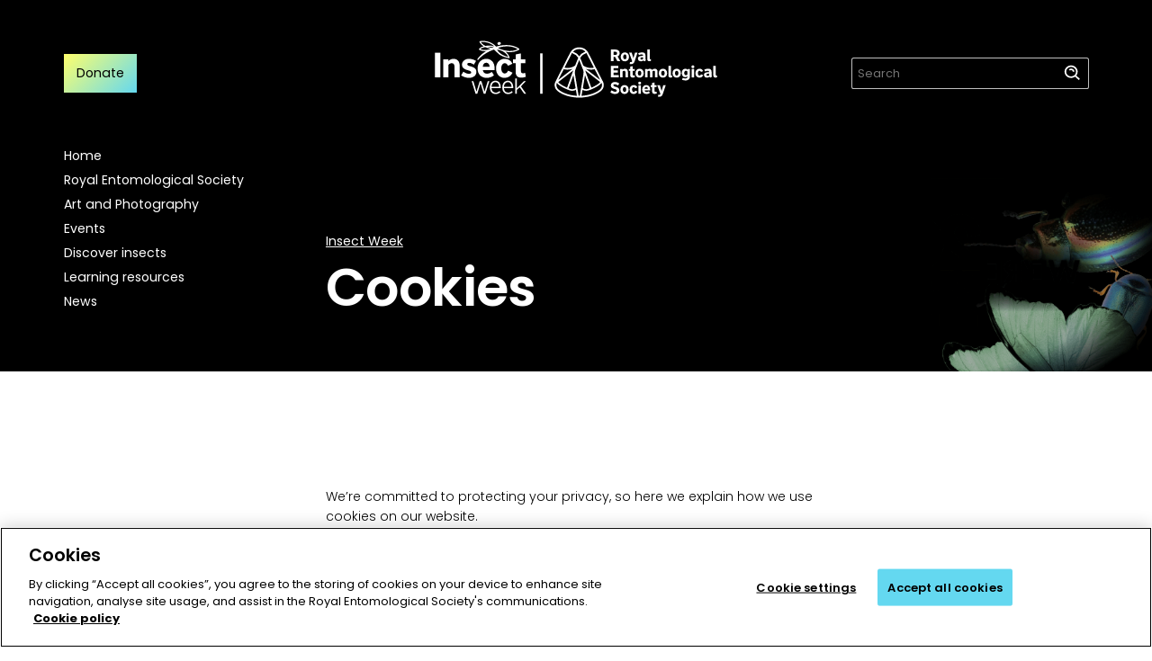

--- FILE ---
content_type: text/html; charset=UTF-8
request_url: https://www.insectweek.org/cookies/
body_size: 9787
content:

  <!doctype html>
<!--[if lt IE 9]><html class="no-js no-svg ie lt-ie9 lt-ie8 lt-ie7" lang="en-GB"> <![endif]-->
<!--[if IE 9]><html class="no-js no-svg ie ie9 lt-ie9 lt-ie8" lang="en-GB"> <![endif]-->
<!--[if gt IE 9]><!--><html class="no-js no-svg" lang="en-GB"> <!--<![endif]-->
<head>
    <meta charset="" />
    <meta name="description" content="Royal Entomological Society">
    <meta http-equiv="Content-Type" content="text/html; charset=UTF-8" />
    <meta http-equiv="X-UA-Compatible" content="IE=edge">
    <meta name="viewport" content="width=device-width, initial-scale=1">
    <link rel="author" href="https://www.insectweek.org/wp-content/themes/insect-week/humans.txt" />
    <link rel="pingback" href="" />
    <link rel="profile" href="https://gmpg.org/xfn/11">

    <link rel="apple-touch-icon" sizes="180x180" href="/apple-touch-icon.png">
    <link rel="icon" type="image/png" sizes="32x32" href="/favicon-32x32.png">
    <link rel="icon" type="image/png" sizes="16x16" href="/favicon-16x16.png">
    <link rel="manifest" href="/site.webmanifest">
    <link rel="mask-icon" href="/safari-pinned-tab.svg" color="#000000">
    <meta name="msapplication-TileColor" content="#2d89ef">
    <meta name="theme-color" content="#ffffff">

    <title>Cookies - Insect Week</title>

    <script type="text/javascript">(function(H){H.className=H.className.replace(/\bno-js\b/,'js')})(document.documentElement)</script>

        <!-- Google Tag Manager -->
    <script>(function(w,d,s,l,i){w[l]=w[l]||[];w[l].push({'gtm.start':
                    new Date().getTime(),event:'gtm.js'});var f=d.getElementsByTagName(s)[0],
                j=d.createElement(s),dl=l!='dataLayer'?'&l='+l:'';j.async=true;j.src=
                'https://www.googletagmanager.com/gtm.js?id='+i+dl;f.parentNode.insertBefore(j,f);
        })(window,document,'script','dataLayer','GTM-5BKSM7Z');</script>
    <!-- End Google Tag Manager -->
    <!-- CookiePro Cookies Consent Notice start for www.insectweek.org -->
        <script type="text/javascript" src="https://cookie-cdn.cookiepro.com/consent/3c76307a-b508-4b22-8df3-77d554d95dd4/OtAutoBlock.js" ></script>
        <script src="https://cookie-cdn.cookiepro.com/scripttemplates/otSDKStub.js"  type="text/javascript" charset="UTF-8" data-domain-script="3c76307a-b508-4b22-8df3-77d554d95dd4" ></script>
        <script type="text/javascript">
            function OptanonWrapper() { }
        </script>
        <!-- CookiePro Cookies Consent Notice end for www.insectweek.org -->
    
    <script src="https://code.jquery.com/jquery-3.6.0.min.js" integrity="sha256-/xUj+3OJU5yExlq6GSYGSHk7tPXikynS7ogEvDej/m4=" crossorigin="anonymous"></script>
    <script src="https://www.insectweek.org/wp-content/themes/insect-week/assets/js/plugins.js?v=1.54" ></script>
    <script src="https://www.insectweek.org/wp-content/themes/insect-week/assets/js/main.js?v=1.54" ></script>

    <link rel="preconnect" href="https://fonts.googleapis.com">
    <link rel="preconnect" href="https://fonts.gstatic.com" crossorigin>
    <link href="https://fonts.googleapis.com/css2?family=Poppins:ital,wght@0,300;0,400;0,600;0,700;1,300;1,400;1,600;1,700&display=swap" rel="stylesheet">


    <link rel="stylesheet" media="screen" href="https://www.insectweek.org/wp-content/themes/insect-week/style.css?v=1.54" type="text/css" />
    <link rel="stylesheet" media="all" href="https://www.insectweek.org/wp-content/themes/insect-week/assets/styles/main.css?v=1.54" />

    <meta name='robots' content='index, follow, max-image-preview:large, max-snippet:-1, max-video-preview:-1' />
	<style>img:is([sizes="auto" i], [sizes^="auto," i]) { contain-intrinsic-size: 3000px 1500px }</style>
	
	<!-- This site is optimized with the Yoast SEO plugin v26.4 - https://yoast.com/wordpress/plugins/seo/ -->
	<title>Cookies - Insect Week</title>
	<link rel="canonical" href="https://www.insectweek.org/cookies/" />
	<meta property="og:locale" content="en_GB" />
	<meta property="og:type" content="article" />
	<meta property="og:title" content="Cookies - Insect Week" />
	<meta property="og:description" content="We’re committed to protecting your privacy, so here we explain how we use cookies on our website. If you have any questions, please get in touch at&nbsp;info@royensoc.co.uk. What are cookies? A cookie is a small&hellip;" />
	<meta property="og:url" content="https://www.insectweek.org/cookies/" />
	<meta property="og:site_name" content="Insect Week" />
	<meta property="article:modified_time" content="2023-02-10T16:58:02+00:00" />
	<meta name="twitter:card" content="summary_large_image" />
	<meta name="twitter:label1" content="Est. reading time" />
	<meta name="twitter:data1" content="3 minutes" />
	<script type="application/ld+json" class="yoast-schema-graph">{"@context":"https://schema.org","@graph":[{"@type":"WebPage","@id":"https://www.insectweek.org/cookies/","url":"https://www.insectweek.org/cookies/","name":"Cookies - Insect Week","isPartOf":{"@id":"https://www.insectweek.org/#website"},"datePublished":"2023-02-01T11:19:29+00:00","dateModified":"2023-02-10T16:58:02+00:00","breadcrumb":{"@id":"https://www.insectweek.org/cookies/#breadcrumb"},"inLanguage":"en-GB","potentialAction":[{"@type":"ReadAction","target":["https://www.insectweek.org/cookies/"]}]},{"@type":"BreadcrumbList","@id":"https://www.insectweek.org/cookies/#breadcrumb","itemListElement":[{"@type":"ListItem","position":1,"name":"Home","item":"https://www.insectweek.org/"},{"@type":"ListItem","position":2,"name":"Cookies"}]},{"@type":"WebSite","@id":"https://www.insectweek.org/#website","url":"https://www.insectweek.org/","name":"Insect Week","description":"Royal Entomological Society","potentialAction":[{"@type":"SearchAction","target":{"@type":"EntryPoint","urlTemplate":"https://www.insectweek.org/?s={search_term_string}"},"query-input":{"@type":"PropertyValueSpecification","valueRequired":true,"valueName":"search_term_string"}}],"inLanguage":"en-GB"}]}</script>
	<!-- / Yoast SEO plugin. -->


<script type="text/javascript">
/* <![CDATA[ */
window._wpemojiSettings = {"baseUrl":"https:\/\/s.w.org\/images\/core\/emoji\/16.0.1\/72x72\/","ext":".png","svgUrl":"https:\/\/s.w.org\/images\/core\/emoji\/16.0.1\/svg\/","svgExt":".svg","source":{"concatemoji":"https:\/\/www.insectweek.org\/wp-includes\/js\/wp-emoji-release.min.js?ver=6.8.3"}};
/*! This file is auto-generated */
!function(s,n){var o,i,e;function c(e){try{var t={supportTests:e,timestamp:(new Date).valueOf()};sessionStorage.setItem(o,JSON.stringify(t))}catch(e){}}function p(e,t,n){e.clearRect(0,0,e.canvas.width,e.canvas.height),e.fillText(t,0,0);var t=new Uint32Array(e.getImageData(0,0,e.canvas.width,e.canvas.height).data),a=(e.clearRect(0,0,e.canvas.width,e.canvas.height),e.fillText(n,0,0),new Uint32Array(e.getImageData(0,0,e.canvas.width,e.canvas.height).data));return t.every(function(e,t){return e===a[t]})}function u(e,t){e.clearRect(0,0,e.canvas.width,e.canvas.height),e.fillText(t,0,0);for(var n=e.getImageData(16,16,1,1),a=0;a<n.data.length;a++)if(0!==n.data[a])return!1;return!0}function f(e,t,n,a){switch(t){case"flag":return n(e,"\ud83c\udff3\ufe0f\u200d\u26a7\ufe0f","\ud83c\udff3\ufe0f\u200b\u26a7\ufe0f")?!1:!n(e,"\ud83c\udde8\ud83c\uddf6","\ud83c\udde8\u200b\ud83c\uddf6")&&!n(e,"\ud83c\udff4\udb40\udc67\udb40\udc62\udb40\udc65\udb40\udc6e\udb40\udc67\udb40\udc7f","\ud83c\udff4\u200b\udb40\udc67\u200b\udb40\udc62\u200b\udb40\udc65\u200b\udb40\udc6e\u200b\udb40\udc67\u200b\udb40\udc7f");case"emoji":return!a(e,"\ud83e\udedf")}return!1}function g(e,t,n,a){var r="undefined"!=typeof WorkerGlobalScope&&self instanceof WorkerGlobalScope?new OffscreenCanvas(300,150):s.createElement("canvas"),o=r.getContext("2d",{willReadFrequently:!0}),i=(o.textBaseline="top",o.font="600 32px Arial",{});return e.forEach(function(e){i[e]=t(o,e,n,a)}),i}function t(e){var t=s.createElement("script");t.src=e,t.defer=!0,s.head.appendChild(t)}"undefined"!=typeof Promise&&(o="wpEmojiSettingsSupports",i=["flag","emoji"],n.supports={everything:!0,everythingExceptFlag:!0},e=new Promise(function(e){s.addEventListener("DOMContentLoaded",e,{once:!0})}),new Promise(function(t){var n=function(){try{var e=JSON.parse(sessionStorage.getItem(o));if("object"==typeof e&&"number"==typeof e.timestamp&&(new Date).valueOf()<e.timestamp+604800&&"object"==typeof e.supportTests)return e.supportTests}catch(e){}return null}();if(!n){if("undefined"!=typeof Worker&&"undefined"!=typeof OffscreenCanvas&&"undefined"!=typeof URL&&URL.createObjectURL&&"undefined"!=typeof Blob)try{var e="postMessage("+g.toString()+"("+[JSON.stringify(i),f.toString(),p.toString(),u.toString()].join(",")+"));",a=new Blob([e],{type:"text/javascript"}),r=new Worker(URL.createObjectURL(a),{name:"wpTestEmojiSupports"});return void(r.onmessage=function(e){c(n=e.data),r.terminate(),t(n)})}catch(e){}c(n=g(i,f,p,u))}t(n)}).then(function(e){for(var t in e)n.supports[t]=e[t],n.supports.everything=n.supports.everything&&n.supports[t],"flag"!==t&&(n.supports.everythingExceptFlag=n.supports.everythingExceptFlag&&n.supports[t]);n.supports.everythingExceptFlag=n.supports.everythingExceptFlag&&!n.supports.flag,n.DOMReady=!1,n.readyCallback=function(){n.DOMReady=!0}}).then(function(){return e}).then(function(){var e;n.supports.everything||(n.readyCallback(),(e=n.source||{}).concatemoji?t(e.concatemoji):e.wpemoji&&e.twemoji&&(t(e.twemoji),t(e.wpemoji)))}))}((window,document),window._wpemojiSettings);
/* ]]> */
</script>
<style id='wp-emoji-styles-inline-css' type='text/css'>

	img.wp-smiley, img.emoji {
		display: inline !important;
		border: none !important;
		box-shadow: none !important;
		height: 1em !important;
		width: 1em !important;
		margin: 0 0.07em !important;
		vertical-align: -0.1em !important;
		background: none !important;
		padding: 0 !important;
	}
</style>
<link rel='stylesheet' id='wp-block-library-css' href='https://www.insectweek.org/wp-includes/css/dist/block-library/style.min.css?ver=6.8.3' type='text/css' media='all' />
<style id='safe-svg-svg-icon-style-inline-css' type='text/css'>
.safe-svg-cover{text-align:center}.safe-svg-cover .safe-svg-inside{display:inline-block;max-width:100%}.safe-svg-cover svg{fill:currentColor;height:100%;max-height:100%;max-width:100%;width:100%}

</style>
<style id='filebird-block-filebird-gallery-style-inline-css' type='text/css'>
ul.filebird-block-filebird-gallery{margin:auto!important;padding:0!important;width:100%}ul.filebird-block-filebird-gallery.layout-grid{display:grid;grid-gap:20px;align-items:stretch;grid-template-columns:repeat(var(--columns),1fr);justify-items:stretch}ul.filebird-block-filebird-gallery.layout-grid li img{border:1px solid #ccc;box-shadow:2px 2px 6px 0 rgba(0,0,0,.3);height:100%;max-width:100%;-o-object-fit:cover;object-fit:cover;width:100%}ul.filebird-block-filebird-gallery.layout-masonry{-moz-column-count:var(--columns);-moz-column-gap:var(--space);column-gap:var(--space);-moz-column-width:var(--min-width);columns:var(--min-width) var(--columns);display:block;overflow:auto}ul.filebird-block-filebird-gallery.layout-masonry li{margin-bottom:var(--space)}ul.filebird-block-filebird-gallery li{list-style:none}ul.filebird-block-filebird-gallery li figure{height:100%;margin:0;padding:0;position:relative;width:100%}ul.filebird-block-filebird-gallery li figure figcaption{background:linear-gradient(0deg,rgba(0,0,0,.7),rgba(0,0,0,.3) 70%,transparent);bottom:0;box-sizing:border-box;color:#fff;font-size:.8em;margin:0;max-height:100%;overflow:auto;padding:3em .77em .7em;position:absolute;text-align:center;width:100%;z-index:2}ul.filebird-block-filebird-gallery li figure figcaption a{color:inherit}

</style>
<style id='global-styles-inline-css' type='text/css'>
:root{--wp--preset--aspect-ratio--square: 1;--wp--preset--aspect-ratio--4-3: 4/3;--wp--preset--aspect-ratio--3-4: 3/4;--wp--preset--aspect-ratio--3-2: 3/2;--wp--preset--aspect-ratio--2-3: 2/3;--wp--preset--aspect-ratio--16-9: 16/9;--wp--preset--aspect-ratio--9-16: 9/16;--wp--preset--color--black: #000000;--wp--preset--color--cyan-bluish-gray: #abb8c3;--wp--preset--color--white: #ffffff;--wp--preset--color--pale-pink: #f78da7;--wp--preset--color--vivid-red: #cf2e2e;--wp--preset--color--luminous-vivid-orange: #ff6900;--wp--preset--color--luminous-vivid-amber: #fcb900;--wp--preset--color--light-green-cyan: #7bdcb5;--wp--preset--color--vivid-green-cyan: #00d084;--wp--preset--color--pale-cyan-blue: #8ed1fc;--wp--preset--color--vivid-cyan-blue: #0693e3;--wp--preset--color--vivid-purple: #9b51e0;--wp--preset--gradient--vivid-cyan-blue-to-vivid-purple: linear-gradient(135deg,rgba(6,147,227,1) 0%,rgb(155,81,224) 100%);--wp--preset--gradient--light-green-cyan-to-vivid-green-cyan: linear-gradient(135deg,rgb(122,220,180) 0%,rgb(0,208,130) 100%);--wp--preset--gradient--luminous-vivid-amber-to-luminous-vivid-orange: linear-gradient(135deg,rgba(252,185,0,1) 0%,rgba(255,105,0,1) 100%);--wp--preset--gradient--luminous-vivid-orange-to-vivid-red: linear-gradient(135deg,rgba(255,105,0,1) 0%,rgb(207,46,46) 100%);--wp--preset--gradient--very-light-gray-to-cyan-bluish-gray: linear-gradient(135deg,rgb(238,238,238) 0%,rgb(169,184,195) 100%);--wp--preset--gradient--cool-to-warm-spectrum: linear-gradient(135deg,rgb(74,234,220) 0%,rgb(151,120,209) 20%,rgb(207,42,186) 40%,rgb(238,44,130) 60%,rgb(251,105,98) 80%,rgb(254,248,76) 100%);--wp--preset--gradient--blush-light-purple: linear-gradient(135deg,rgb(255,206,236) 0%,rgb(152,150,240) 100%);--wp--preset--gradient--blush-bordeaux: linear-gradient(135deg,rgb(254,205,165) 0%,rgb(254,45,45) 50%,rgb(107,0,62) 100%);--wp--preset--gradient--luminous-dusk: linear-gradient(135deg,rgb(255,203,112) 0%,rgb(199,81,192) 50%,rgb(65,88,208) 100%);--wp--preset--gradient--pale-ocean: linear-gradient(135deg,rgb(255,245,203) 0%,rgb(182,227,212) 50%,rgb(51,167,181) 100%);--wp--preset--gradient--electric-grass: linear-gradient(135deg,rgb(202,248,128) 0%,rgb(113,206,126) 100%);--wp--preset--gradient--midnight: linear-gradient(135deg,rgb(2,3,129) 0%,rgb(40,116,252) 100%);--wp--preset--font-size--small: 0.9rem;--wp--preset--font-size--medium: 1rem;--wp--preset--font-size--large: 1.125rem;--wp--preset--font-size--x-large: 1.25rem;--wp--preset--font-size--x-small: 0.8rem;--wp--preset--spacing--20: 0.44rem;--wp--preset--spacing--30: 0.67rem;--wp--preset--spacing--40: 1rem;--wp--preset--spacing--50: 1.5rem;--wp--preset--spacing--60: 2.25rem;--wp--preset--spacing--70: 3.38rem;--wp--preset--spacing--80: 5.06rem;--wp--preset--shadow--natural: 6px 6px 9px rgba(0, 0, 0, 0.2);--wp--preset--shadow--deep: 12px 12px 50px rgba(0, 0, 0, 0.4);--wp--preset--shadow--sharp: 6px 6px 0px rgba(0, 0, 0, 0.2);--wp--preset--shadow--outlined: 6px 6px 0px -3px rgba(255, 255, 255, 1), 6px 6px rgba(0, 0, 0, 1);--wp--preset--shadow--crisp: 6px 6px 0px rgba(0, 0, 0, 1);}:root { --wp--style--global--content-size: 49.2rem;--wp--style--global--wide-size: 73.8em; }:where(body) { margin: 0; }.wp-site-blocks > .alignleft { float: left; margin-right: 2em; }.wp-site-blocks > .alignright { float: right; margin-left: 2em; }.wp-site-blocks > .aligncenter { justify-content: center; margin-left: auto; margin-right: auto; }:where(.is-layout-flex){gap: 0.5em;}:where(.is-layout-grid){gap: 0.5em;}.is-layout-flow > .alignleft{float: left;margin-inline-start: 0;margin-inline-end: 2em;}.is-layout-flow > .alignright{float: right;margin-inline-start: 2em;margin-inline-end: 0;}.is-layout-flow > .aligncenter{margin-left: auto !important;margin-right: auto !important;}.is-layout-constrained > .alignleft{float: left;margin-inline-start: 0;margin-inline-end: 2em;}.is-layout-constrained > .alignright{float: right;margin-inline-start: 2em;margin-inline-end: 0;}.is-layout-constrained > .aligncenter{margin-left: auto !important;margin-right: auto !important;}.is-layout-constrained > :where(:not(.alignleft):not(.alignright):not(.alignfull)){max-width: var(--wp--style--global--content-size);margin-left: auto !important;margin-right: auto !important;}.is-layout-constrained > .alignwide{max-width: var(--wp--style--global--wide-size);}body .is-layout-flex{display: flex;}.is-layout-flex{flex-wrap: wrap;align-items: center;}.is-layout-flex > :is(*, div){margin: 0;}body .is-layout-grid{display: grid;}.is-layout-grid > :is(*, div){margin: 0;}body{padding-top: 0px;padding-right: 0px;padding-bottom: 0px;padding-left: 0px;}a:where(:not(.wp-element-button)){text-decoration: underline;}:root :where(.wp-element-button, .wp-block-button__link){background-color: #32373c;border-width: 0;color: #fff;font-family: inherit;font-size: inherit;line-height: inherit;padding: calc(0.667em + 2px) calc(1.333em + 2px);text-decoration: none;}.has-black-color{color: var(--wp--preset--color--black) !important;}.has-cyan-bluish-gray-color{color: var(--wp--preset--color--cyan-bluish-gray) !important;}.has-white-color{color: var(--wp--preset--color--white) !important;}.has-pale-pink-color{color: var(--wp--preset--color--pale-pink) !important;}.has-vivid-red-color{color: var(--wp--preset--color--vivid-red) !important;}.has-luminous-vivid-orange-color{color: var(--wp--preset--color--luminous-vivid-orange) !important;}.has-luminous-vivid-amber-color{color: var(--wp--preset--color--luminous-vivid-amber) !important;}.has-light-green-cyan-color{color: var(--wp--preset--color--light-green-cyan) !important;}.has-vivid-green-cyan-color{color: var(--wp--preset--color--vivid-green-cyan) !important;}.has-pale-cyan-blue-color{color: var(--wp--preset--color--pale-cyan-blue) !important;}.has-vivid-cyan-blue-color{color: var(--wp--preset--color--vivid-cyan-blue) !important;}.has-vivid-purple-color{color: var(--wp--preset--color--vivid-purple) !important;}.has-black-background-color{background-color: var(--wp--preset--color--black) !important;}.has-cyan-bluish-gray-background-color{background-color: var(--wp--preset--color--cyan-bluish-gray) !important;}.has-white-background-color{background-color: var(--wp--preset--color--white) !important;}.has-pale-pink-background-color{background-color: var(--wp--preset--color--pale-pink) !important;}.has-vivid-red-background-color{background-color: var(--wp--preset--color--vivid-red) !important;}.has-luminous-vivid-orange-background-color{background-color: var(--wp--preset--color--luminous-vivid-orange) !important;}.has-luminous-vivid-amber-background-color{background-color: var(--wp--preset--color--luminous-vivid-amber) !important;}.has-light-green-cyan-background-color{background-color: var(--wp--preset--color--light-green-cyan) !important;}.has-vivid-green-cyan-background-color{background-color: var(--wp--preset--color--vivid-green-cyan) !important;}.has-pale-cyan-blue-background-color{background-color: var(--wp--preset--color--pale-cyan-blue) !important;}.has-vivid-cyan-blue-background-color{background-color: var(--wp--preset--color--vivid-cyan-blue) !important;}.has-vivid-purple-background-color{background-color: var(--wp--preset--color--vivid-purple) !important;}.has-black-border-color{border-color: var(--wp--preset--color--black) !important;}.has-cyan-bluish-gray-border-color{border-color: var(--wp--preset--color--cyan-bluish-gray) !important;}.has-white-border-color{border-color: var(--wp--preset--color--white) !important;}.has-pale-pink-border-color{border-color: var(--wp--preset--color--pale-pink) !important;}.has-vivid-red-border-color{border-color: var(--wp--preset--color--vivid-red) !important;}.has-luminous-vivid-orange-border-color{border-color: var(--wp--preset--color--luminous-vivid-orange) !important;}.has-luminous-vivid-amber-border-color{border-color: var(--wp--preset--color--luminous-vivid-amber) !important;}.has-light-green-cyan-border-color{border-color: var(--wp--preset--color--light-green-cyan) !important;}.has-vivid-green-cyan-border-color{border-color: var(--wp--preset--color--vivid-green-cyan) !important;}.has-pale-cyan-blue-border-color{border-color: var(--wp--preset--color--pale-cyan-blue) !important;}.has-vivid-cyan-blue-border-color{border-color: var(--wp--preset--color--vivid-cyan-blue) !important;}.has-vivid-purple-border-color{border-color: var(--wp--preset--color--vivid-purple) !important;}.has-vivid-cyan-blue-to-vivid-purple-gradient-background{background: var(--wp--preset--gradient--vivid-cyan-blue-to-vivid-purple) !important;}.has-light-green-cyan-to-vivid-green-cyan-gradient-background{background: var(--wp--preset--gradient--light-green-cyan-to-vivid-green-cyan) !important;}.has-luminous-vivid-amber-to-luminous-vivid-orange-gradient-background{background: var(--wp--preset--gradient--luminous-vivid-amber-to-luminous-vivid-orange) !important;}.has-luminous-vivid-orange-to-vivid-red-gradient-background{background: var(--wp--preset--gradient--luminous-vivid-orange-to-vivid-red) !important;}.has-very-light-gray-to-cyan-bluish-gray-gradient-background{background: var(--wp--preset--gradient--very-light-gray-to-cyan-bluish-gray) !important;}.has-cool-to-warm-spectrum-gradient-background{background: var(--wp--preset--gradient--cool-to-warm-spectrum) !important;}.has-blush-light-purple-gradient-background{background: var(--wp--preset--gradient--blush-light-purple) !important;}.has-blush-bordeaux-gradient-background{background: var(--wp--preset--gradient--blush-bordeaux) !important;}.has-luminous-dusk-gradient-background{background: var(--wp--preset--gradient--luminous-dusk) !important;}.has-pale-ocean-gradient-background{background: var(--wp--preset--gradient--pale-ocean) !important;}.has-electric-grass-gradient-background{background: var(--wp--preset--gradient--electric-grass) !important;}.has-midnight-gradient-background{background: var(--wp--preset--gradient--midnight) !important;}.has-small-font-size{font-size: var(--wp--preset--font-size--small) !important;}.has-medium-font-size{font-size: var(--wp--preset--font-size--medium) !important;}.has-large-font-size{font-size: var(--wp--preset--font-size--large) !important;}.has-x-large-font-size{font-size: var(--wp--preset--font-size--x-large) !important;}.has-x-small-font-size{font-size: var(--wp--preset--font-size--x-small) !important;}
:where(.wp-block-post-template.is-layout-flex){gap: 1.25em;}:where(.wp-block-post-template.is-layout-grid){gap: 1.25em;}
:where(.wp-block-columns.is-layout-flex){gap: 2em;}:where(.wp-block-columns.is-layout-grid){gap: 2em;}
:root :where(.wp-block-pullquote){font-size: 1.5em;line-height: 1.6;}
</style>
<link rel='stylesheet' id='wp-smart-crop-renderer-css' href='https://www.insectweek.org/wp-content/plugins/wp-smartcrop/css/image-renderer.css?ver=2.0.10' type='text/css' media='all' />
<link rel='stylesheet' id='main-css' href='https://www.insectweek.org/wp-content/themes/insect-week/assets/styles/main.css?ver=1.54' type='text/css' media='all' />
<link rel='stylesheet' id='print-css' href='https://www.insectweek.org/wp-content/themes/insect-week/assets/styles/print.css?ver=1.54' type='text/css' media='print' />
<script type="text/javascript" src="https://www.insectweek.org/wp-includes/js/jquery/jquery.min.js?ver=3.7.1" id="jquery-core-js"></script>
<script type="text/javascript" src="https://www.insectweek.org/wp-includes/js/jquery/jquery-migrate.min.js?ver=3.4.1" id="jquery-migrate-js"></script>
<link rel="https://api.w.org/" href="https://www.insectweek.org/wp-json/" /><link rel="alternate" title="JSON" type="application/json" href="https://www.insectweek.org/wp-json/wp/v2/pages/7432" /><link rel="EditURI" type="application/rsd+xml" title="RSD" href="https://www.insectweek.org/xmlrpc.php?rsd" />
<link rel='shortlink' href='https://www.insectweek.org/?p=7432' />
<link rel="alternate" title="oEmbed (JSON)" type="application/json+oembed" href="https://www.insectweek.org/wp-json/oembed/1.0/embed?url=https%3A%2F%2Fwww.insectweek.org%2Fcookies%2F" />
<link rel="alternate" title="oEmbed (XML)" type="text/xml+oembed" href="https://www.insectweek.org/wp-json/oembed/1.0/embed?url=https%3A%2F%2Fwww.insectweek.org%2Fcookies%2F&#038;format=xml" />

      </head>

<body class="wp-singular page-template-default page page-id-7432 wp-embed-responsive wp-theme-insect-week" data-template="base.twig">
<a class="skip-link screen-reader-text" href="#content">Skip to content</a>
    <!-- Google Tag Manager (noscript) -->
    <noscript><iframe src="https://www.googletagmanager.com/ns.html?id=GTM-5BKSM7Z"
                      height="0" width="0" style="display:none;visibility:hidden"></iframe></noscript>
    <!-- End Google Tag Manager (noscript) -->
<header class="site-header" id="top">

    

    <div class="page-width">
    
        <div class="logo-block">
            <a href="/" rel="home" class="logo">
                <img src="https://www.insectweek.org/wp-content/themes/insect-week/assets/img/iw-logo-white.svg" alt="Insect Week logo"/>
            </a>
        </div>

        <form action="/" method="get" class="search-form search-form-fixed">
            <input type="text" name="s" id="search" value="" placeholder="Search" />
            <input type="image" class="search-icon" src="/wp-content/themes/insect-week/assets/img/search-white.svg" value="search" />
        </form>

      <div class="grid">

          
            
          
	    


<div class="col col-header-nav">

	<nav id="main-nav" class="main-nav" role="navigation">
		<form action="/" method="get" class="search-form">
			<input type="text" name="s" id="search" value="" placeholder="Search" />
			<input type="image" class="search-icon" src="/wp-content/themes/insect-week/assets/img/search-white.svg" value="search" />
		</form>


			<ul>
				<li class="  menu-item menu-item-type-post_type menu-item-object-page menu-item-home menu-item-6819">
				<a target="" href="https://www.insectweek.org/">Home</a>
			</li>
				<li class="  menu-item menu-item-type-custom menu-item-object-custom menu-item-12138">
				<a target="" href="https://www.royensoc.co.uk/">Royal Entomological Society</a>
			</li>
				<li class="  menu-item menu-item-type-post_type menu-item-object-page menu-item-13647">
				<a target="" href="https://www.insectweek.org/art-and-photography/">Art and Photography</a>
			</li>
				<li class="  menu-item menu-item-type-post_type menu-item-object-page menu-item-7216">
				<a target="" href="https://www.insectweek.org/events/">Events</a>
			</li>
				<li class="  menu-item menu-item-type-post_type menu-item-object-page menu-item-6817">
				<a target="" href="https://www.insectweek.org/discover-insects/">Discover insects</a>
			</li>
				<li class="  menu-item menu-item-type-post_type menu-item-object-page menu-item-6818">
				<a target="" href="https://www.insectweek.org/learning-resources/">Learning resources</a>
			</li>
				<li class="  menu-item menu-item-type-taxonomy menu-item-object-category menu-item-6888">
				<a target="" href="https://www.insectweek.org/./news/">News</a>
			</li>
				<li class="  menu-item menu-item-type-custom menu-item-object-custom menu-item-8036">
				<a target="" href="https://www.royensoc.co.uk/donate/">Donate</a>
			</li>
		</ul>





	</nav><!-- #nav -->

</div>


        
        <div class="col col-header-title">

                            <div class="h1-intro">

                                                                                    <nav id="breadcrumbs" class="breadcrumbs"><span property="itemListElement" typeof="ListItem"><a property="item" typeof="WebPage" title="Go to Insect Week." href="https://www.insectweek.org" class="home" aria-current="page"><span property="name">Insect Week</span></a><meta property="position" content="1"></span></nav>
                            
                            <h1>
                                Cookies
                            </h1>

                                                                                                                

                </div>
            
        </div>

        


      </div>
      </div>
</header>


<div class="main-content">

    			
    
      <section id="content" role="main" class="section">
      <div class="page-width">
                              <div class="grid section-grid">
            <div class="col-3/4@s6 offset-1/4@s6 | col-1/2@s8">
                          
<p>We’re committed to protecting your privacy, so here we explain how we use cookies on our website.</p>



<p>If you have any questions, please get in touch at&nbsp;<a href="/cdn-cgi/l/email-protection#177e7971785765786e727964787439747839627c"><span class="__cf_email__" data-cfemail="cda4a3aba28dbfa2b4a8a3bea2aee3aea2e3b8a6">[email&#160;protected]</span></a>.</p>



<h2 class="wp-block-heading">What are cookies?</h2>



<p>A cookie is a small data file downloaded by your web browser (for example Chrome or Internet Explorer) and stored on your computer. They are downloaded automatically when you visit websites. Cookies are used to perform essential tasks on a website, to record how people use a website and to gather data for marketing.</p>



<h2 class="wp-block-heading">How we use cookies</h2>



<p>We provide essential information on our website to millions of people every year. To do this, we have to manage our website effectively and to reach out to more people who need our support and information. Cookies are a small, but essential way to make all this happen. We use cookies to:</p>



<ol class="wp-block-list">
<li>To measure how people use our website. This helps us understand how well different sections of our website are performing. It also helps us track numbers of visitors and helps us ensure our website is robust and works well for every single one of the millions of people who use it.</li>



<li>To record actions so that the website will work well for you. For example, our online shop uses cookies to record items that you place in your shopping basket. We also use cookies in our online donations process and in other tools such as our online breath test.</li>



<li>We also record actions so we can reach people more effectively. This works by using a cookie to remember what pages you have visited so we can tailor our marketing messages based on your interests.</li>
</ol>



<h2 class="wp-block-heading">Change your cookie settings</h2>



<p>You can update your cookie preferences by clicking on the button below.</p>



<!-- OptanonCookieSettingsButtonStart -->
<button id="ot-sdk-btn" class="ot-sdk-show-settings">Cookie settings</button>
<!-- OptanonCookieSettingsButtonEnd -->



<p>In addition, most browsers allow you to manage cookies saved on your device – just go to the help section of your browser. To learn more about cookies and how to manage them, visit the&nbsp;<a rel="noreferrer noopener" href="https://ico.org.uk/your-data-matters/online/cookies/" target="_blank">ICO website</a>.</p>



<h2 class="wp-block-heading">Your rights</h2>



<p>Cookies never record your credit card details or easily identifiable personal data such as your name and address. You have every right to refuse to accept cookies from our website.</p>



<p>If you disable cookies you will still be able to access nearly all the information on our website. But please remember that this may affect some functionality.</p>



<h2 class="wp-block-heading">How to disable cookies</h2>



<p>You can disable cookies by changing your settings in your web browser or you can use the incognito option on Google Chrome. To find out more about your browser settings, visit the relevant support page below:</p>



<ul class="wp-block-list">
<li>Google Chrome –&nbsp;<a href="https://support.google.com/accounts/answer/61416?hl=en">how to disable cookies</a></li>



<li>Internet Explorer –&nbsp;<a href="https://support.microsoft.com/en-gb/help/17442/windows-internet-explorer-delete-manage-cookies">delete and manage cookies</a></li>



<li>Firefox –&nbsp;<a href="https://support.mozilla.org/en-US/kb/enable-and-disable-cookies-website-preferences">how to enable or disable cookies</a></li>



<li>Safari –&nbsp;<a href="https://support.apple.com/en-gb/guide/safari/manage-cookies-and-website-data-sfri11471/mac">how to disable cookies</a></li>
</ul>



<p>Find out more on the&nbsp;<a href="https://www.bbc.co.uk/usingthebbc/cookies/">BBC website</a>&nbsp;or the&nbsp;<a href="http://www.allaboutcookies.org/">all about cookies website</a></p>



<h2 class="wp-block-heading">Cookies used by this site</h2>



<!-- OptanonCookieDisclosureStart -->
<div id="ot-sdk-cookie-policy"></div>
<!-- OptanonCookieDisclosureEnd -->

                        </div>
          </div>
                          </div>
    </section>
  
        
                                    
        
</div>

	<footer id="footer" class="site-footer">
		

<div class="page-width">
    <a href="" class="logo">
        <img src="https://www.insectweek.org/wp-content/themes/insect-week/assets/img/iw-logo.svg" />
    </a>
    <nav id="footer-nav" class="footer-nav" role="navigation">
        	<ul>
				<li class="  menu-item menu-item-type-post_type menu-item-object-page menu-item-7436">
				<a target="" href="https://www.insectweek.org/about-insect-week/">About Insect Week</a>
			</li>
				<li class="  menu-item menu-item-type-post_type menu-item-object-page menu-item-13649">
				<a target="" href="https://www.insectweek.org/art-and-photography/">Art and Photography</a>
			</li>
				<li class="  menu-item menu-item-type-custom menu-item-object-custom menu-item-12333">
				<a target="" href="https://www.royensoc.co.uk/newsletter/">Our Newsletter</a>
			</li>
				<li class="  menu-item menu-item-type-post_type menu-item-object-page menu-item-7827">
				<a target="" href="https://www.insectweek.org/contact-us/">Contact us</a>
			</li>
				<li class="  menu-item menu-item-type-post_type menu-item-object-page menu-item-7437">
				<a target="" href="https://www.insectweek.org/collaborators/">Collaborators</a>
			</li>
				<li class="  menu-item menu-item-type-post_type menu-item-object-page menu-item-7813">
				<a target="" href="https://www.insectweek.org/sponsors/">Sponsors</a>
			</li>
				<li class="  menu-item menu-item-type-post_type menu-item-object-page menu-item-7434">
				<a target="" href="https://www.insectweek.org/media-centre/">Media centre</a>
			</li>
				<li class="  menu-item menu-item-type-post_type menu-item-object-page menu-item-7435">
				<a target="" href="https://www.insectweek.org/terms-and-conditions/">Terms and conditions</a>
			</li>
				<li class="  menu-item menu-item-type-post_type menu-item-object-page menu-item-privacy-policy menu-item-7438">
				<a target="" href="https://www.insectweek.org/privacy/">Privacy policy</a>
			</li>
				<li class="main-nav_current  menu-item menu-item-type-post_type menu-item-object-page current-menu-item page_item page-item-7432 current_page_item menu-item-7433">
				<a target="" href="https://www.insectweek.org/cookies/">Cookies</a>
			</li>
		</ul>



    </nav>
    <p>&copy;2025 Royal Entomological Society. Registered charity no. 213620</p>
    <ul class="list-unbulleted list-inline list-icons">
        <li><a href="https://twitter.com/insectweek"><img src="https://www.insectweek.org/wp-content/themes/insect-week/assets/img/soc-twitter.png" /></a> </li>
        <li><a href="https://www.facebook.com/insectweek"><img src="https://www.insectweek.org/wp-content/themes/insect-week/assets/img/soc-facebook.png" /></a> </li>
        <li><a href="https://www.instagram.com/insectweek/"><img src="https://www.insectweek.org/wp-content/themes/insect-week/assets/img/soc-instagram.png" /></a> </li>
    </ul>


</div>
	</footer>
    <script data-cfasync="false" src="/cdn-cgi/scripts/5c5dd728/cloudflare-static/email-decode.min.js"></script><script type="speculationrules">
{"prefetch":[{"source":"document","where":{"and":[{"href_matches":"\/*"},{"not":{"href_matches":["\/wp-*.php","\/wp-admin\/*","\/wp-content\/uploads\/*","\/wp-content\/*","\/wp-content\/plugins\/*","\/wp-content\/themes\/insect-week\/*","\/*\\?(.+)"]}},{"not":{"selector_matches":"a[rel~=\"nofollow\"]"}},{"not":{"selector_matches":".no-prefetch, .no-prefetch a"}}]},"eagerness":"conservative"}]}
</script>
<script type="text/javascript" id="jquery.wp-smartcrop-js-extra">
/* <![CDATA[ */
var wpsmartcrop_options = {"focus_mode":"power-lines"};
/* ]]> */
</script>
<script type="text/javascript" src="https://www.insectweek.org/wp-content/plugins/wp-smartcrop/js/jquery.wp-smartcrop.min.js?ver=2.0.10" id="jquery.wp-smartcrop-js"></script>
<script type="text/javascript" src="https://www.insectweek.org/wp-content/themes/insect-week/assets/js/app.js?ver=1.54" id="hsmain-script-app-js"></script>

<script defer src="https://static.cloudflareinsights.com/beacon.min.js/vcd15cbe7772f49c399c6a5babf22c1241717689176015" integrity="sha512-ZpsOmlRQV6y907TI0dKBHq9Md29nnaEIPlkf84rnaERnq6zvWvPUqr2ft8M1aS28oN72PdrCzSjY4U6VaAw1EQ==" data-cf-beacon='{"version":"2024.11.0","token":"a22b00b9b0f24f88ab93f0ae9f8ee4d3","r":1,"server_timing":{"name":{"cfCacheStatus":true,"cfEdge":true,"cfExtPri":true,"cfL4":true,"cfOrigin":true,"cfSpeedBrain":true},"location_startswith":null}}' crossorigin="anonymous"></script>
</body>
</html>









--- FILE ---
content_type: text/css
request_url: https://www.insectweek.org/wp-content/themes/insect-week/style.css?v=1.54
body_size: -303
content:
/*
 * Theme Name: Insect Week
 * Description: Headscape National Insect Week theme based on Timber Starter Theme, created in 2022
 * Author: <a href="https://upstatement.com/timber">Upstatement</a> and <a href="https://headscape.co.uk">Headscape</a>
 * Version: 1.54
*/


--- FILE ---
content_type: text/css
request_url: https://www.insectweek.org/wp-content/themes/insect-week/assets/styles/main.css?v=1.54
body_size: 32944
content:
@charset "UTF-8";
/* ==========================================================================
   @font-face includes
   ========================================================================== */
/*
@mixin font-secondary {
  font-family: 'Formata', 'Tahoma', 'Arial', sans-serif;
}
@mixin font-secondary-bold {
}

@mixin font-serif {
  font-family: serif;
}

@mixin font-sans {
}

@mixin font-sans-secondary {
}

@mixin font-icon {
}
*/
*:focus {
  outline: 1px dotted green;
}

/*
==========================================================================
Common mixins and classes
*/
.site-header:after, .header-scroll:after {
  content: "";
  display: table;
  clear: both;
}

/*! normalize.css v7.0.0 | MIT License | github.com/necolas/normalize.css */
/* Document
   ========================================================================== */
/**
 * 1. Correct the line height in all browsers.
 * 2. Prevent adjustments of font size after orientation changes in
 *    IE on Windows Phone and in iOS.
 */
html {
  line-height: 1.15; /* 1 */
  -ms-text-size-adjust: 100%; /* 2 */
  -webkit-text-size-adjust: 100%; /* 2 */
  scroll-behavior: smooth;
}

/* Sections
   ========================================================================== */
/**
 * Remove the margin in all browsers (opinionated).
 */
body {
  margin: 0;
  fill: currentColor;
}

/**
 * Add the correct display in IE 9-.
 */
article,
aside,
footer,
header,
nav,
section {
  display: block;
}

/**
 * Correct the font size and margin on `h1` elements within `section` and
 * `article` contexts in Chrome, Firefox, and Safari.
 */
h1 {
  font-size: 2em;
  margin: 0.67em 0;
}

/* Grouping content
   ========================================================================== */
/**
 * Add the correct display in IE 9-.
 * 1. Add the correct display in IE.
 */
figcaption,
figure,
main { /* 1 */
  display: block;
}

/**
 * Add the correct margin in IE 8.
 */
figure {
  margin: 1em 40px;
}

/**
 * 1. Add the correct box sizing in Firefox.
 * 2. Show the overflow in Edge and IE.
 */
hr {
  box-sizing: content-box; /* 1 */
  height: 0; /* 1 */
  overflow: visible; /* 2 */
}

/**
 * 1. Correct the inheritance and scaling of font size in all browsers.
 * 2. Correct the odd `em` font sizing in all browsers.
 */
pre {
  font-family: monospace, monospace; /* 1 */
  font-size: 1em; /* 2 */
}

/* Text-level semantics
   ========================================================================== */
/**
 * 1. Remove the gray background on active links in IE 10.
 * 2. Remove gaps in links underline in iOS 8+ and Safari 8+.
 */
a {
  background-color: transparent; /* 1 */
}

/**
 * 1. Remove the bottom border in Chrome 57- and Firefox 39-.
 * 2. Add the correct text decoration in Chrome, Edge, IE, Opera, and Safari.
 */
abbr[title] {
  border-bottom: none; /* 1 */
  text-decoration: underline; /* 2 */
  text-decoration: underline dotted; /* 2 */
}

/**
 * Prevent the duplicate application of `bolder` by the next rule in Safari 6.
 */
b,
strong {
  font-weight: inherit;
}

/**
 * Add the correct font weight in Chrome, Edge, and Safari.
 */
b,
strong {
  font-weight: bolder;
}

/**
 * 1. Correct the inheritance and scaling of font size in all browsers.
 * 2. Correct the odd `em` font sizing in all browsers.
 */
code,
kbd,
samp {
  font-family: monospace, monospace; /* 1 */
  font-size: 1em; /* 2 */
}

/**
 * Add the correct font style in Android 4.3-.
 */
dfn {
  font-style: italic;
}

/**
 * Add the correct background and color in IE 9-.
 */
mark {
  background-color: #ff0;
  color: #000;
}

/**
 * Add the correct font size in all browsers.
 */
small {
  font-size: 80%;
}

/**
 * Prevent `sub` and `sup` elements from affecting the line height in
 * all browsers.
 */
sub,
sup {
  font-size: 75%;
  line-height: 0;
  position: relative;
  vertical-align: baseline;
}

sub {
  bottom: -0.25em;
}

sup {
  top: -0.5em;
}

/* Embedded content
   ========================================================================== */
/**
 * Add the correct display in IE 9-.
 */
audio,
video {
  display: inline-block;
}

/**
 * Add the correct display in iOS 4-7.
 */
audio:not([controls]) {
  display: none;
  height: 0;
}

/**
 * Remove the border on images inside links in IE 10-.
 */
img {
  border-style: none;
}

/**
 * Hide the overflow in IE.
 */
svg:not(:root) {
  overflow: hidden;
}

/* Forms
   ========================================================================== */
/**
 * 1. Change the font styles in all browsers (opinionated).
 * 2. Remove the margin in Firefox and Safari.
 */
button,
input,
optgroup,
select,
textarea {
  font-family: sans-serif; /* 1 */
  font-size: 100%; /* 1 */
  line-height: 1.15; /* 1 */
  margin: 0; /* 2 */
}

/**
 * Show the overflow in IE.
 * 1. Show the overflow in Edge.
 */
button,
input { /* 1 */ }

/**
 * Remove the inheritance of text transform in Edge, Firefox, and IE.
 * 1. Remove the inheritance of text transform in Firefox.
 */
button,
select { /* 1 */
  text-transform: none;
}

/**
 * 1. Prevent a WebKit bug where (2) destroys native `audio` and `video`
 *    controls in Android 4.
 * 2. Correct the inability to style clickable types in iOS and Safari.
 */
button,
html [type=button],
[type=reset],
[type=submit] {
  -webkit-appearance: button; /* 2 */
}

/**
 * Remove the inner border and padding in Firefox.
 */
button::-moz-focus-inner,
[type=button]::-moz-focus-inner,
[type=reset]::-moz-focus-inner,
[type=submit]::-moz-focus-inner {
  border-style: none;
  padding: 0;
}

/**
 * Restore the focus styles unset by the previous rule.
 */
button:-moz-focusring,
[type=button]:-moz-focusring,
[type=reset]:-moz-focusring,
[type=submit]:-moz-focusring {
  outline: 1px dotted ButtonText;
}

/**
 * Correct the padding in Firefox.
 */
fieldset {
  padding: 0.35em 0.75em 0.625em;
}

/**
 * 1. Correct the text wrapping in Edge and IE.
 * 2. Correct the color inheritance from `fieldset` elements in IE.
 * 3. Remove the padding so developers are not caught out when they zero out
 *    `fieldset` elements in all browsers.
 */
legend {
  box-sizing: border-box; /* 1 */
  color: inherit; /* 2 */
  display: table; /* 1 */
  max-width: 100%; /* 1 */
  padding: 0; /* 3 */
  white-space: normal; /* 1 */
}

/**
 * 1. Add the correct display in IE 9-.
 * 2. Add the correct vertical alignment in Chrome, Firefox, and Opera.
 */
progress {
  display: inline-block; /* 1 */
  vertical-align: baseline; /* 2 */
}

/**
 * Remove the default vertical scrollbar in IE.
 */
textarea {
  overflow: auto;
}

/**
 * 1. Add the correct box sizing in IE 10-.
 * 2. Remove the padding in IE 10-.
 */
[type=checkbox],
[type=radio] {
  box-sizing: border-box; /* 1 */
  padding: 0; /* 2 */
}

/**
 * Correct the cursor style of increment and decrement buttons in Chrome.
 */
[type=number]::-webkit-inner-spin-button,
[type=number]::-webkit-outer-spin-button {
  height: auto;
}

/**
 * 1. Correct the odd appearance in Chrome and Safari.
 * 2. Correct the outline style in Safari.
 */
[type=search] {
  -webkit-appearance: textfield; /* 1 */
  outline-offset: -2px; /* 2 */
}

/**
 * Remove the inner padding and cancel buttons in Chrome and Safari on macOS.
 */
[type=search]::-webkit-search-cancel-button,
[type=search]::-webkit-search-decoration {
  -webkit-appearance: none;
}

/**
 * 1. Correct the inability to style clickable types in iOS and Safari.
 * 2. Change font properties to `inherit` in Safari.
 */
::-webkit-file-upload-button {
  -webkit-appearance: button; /* 1 */
  font: inherit; /* 2 */
}

/* Interactive
   ========================================================================== */
/*
 * Add the correct display in IE 9-.
 * 1. Add the correct display in Edge, IE, and Firefox.
 */
details,
menu {
  display: block;
}

/*
 * Add the correct display in all browsers.
 */
summary {
  display: list-item;
}

/* Scripting
   ========================================================================== */
/**
 * Add the correct display in IE 9-.
 */
canvas {
  display: inline-block;
}

/**
 * Add the correct display in IE.
 */
template {
  display: none;
}

/* Hidden
   ========================================================================== */
/**
 * Add the correct display in IE 10-.
 */
[hidden] {
  display: none;
}

body {
  background: #fff;
}

.wrap {
  margin: 0 auto;
  -webkit-box-sizing: content-box;
  box-sizing: content-box;
  padding: 0 2rem;
  transition: padding 250ms;
  position: relative;
}
@media screen and (min-width: 70em) {
  .wrap {
    margin: 0 5%;
  }
}
@media screen and (min-width: 90em) {
  .wrap {
    margin: 0 7.5%;
  }
}
@media screen and (min-width: 100em) {
  .wrap {
    margin: 0 10%;
  }
}

.wrap-content {
  max-width: 45rem;
}
.wrap-content:after {
  content: "";
  display: table;
  clear: both;
}

.right {
  float: right;
}

input, textarea, select {
  font-family: inherit;
  font-size: inherit;
  max-width: 100%;
  margin: 0;
}

label {
  display: block;
}

input[type=text],
input[type=number],
input[type=email],
input[type=password],
input[type=search],
textarea, select {
  padding: 0.35em 0.5em;
  border: 1px solid #ccc;
  box-sizing: border-box;
  max-width: 100%;
  border-radius: 0.1em;
  margin: 0 0 0.5rem;
  line-height: 1;
}
input[type=text]:focus,
input[type=number]:focus,
input[type=email]:focus,
input[type=password]:focus,
input[type=search]:focus,
textarea:focus, select:focus {
  outline: none;
  border: 1px solid rgb(38.25, 38.25, 38.25);
}

input[type=checkbox], input[type=radio] {
  margin-right: 0.5rem;
}

html, body, figure, fieldset, menu, nav ul, nav ul li, footer li {
  margin: 0px;
  padding: 0px;
}

a img {
  border: 0px;
}

img {
  max-width: 100%;
  height: auto;
}

iframe {
  display: block;
  max-width: 100%;
}

address span {
  display: block;
}

html {
  position: relative;
  font-size: 100%;
  text-decoration-skip: ink;
  -webkit-font-smoothing: antialiased;
  overflow-x: hidden;
}
@media (min-width: 0.01em) {
  html {
    font-size: 70%;
  }
}
@media (min-width: 20em) and (min-height: 30em) {
  html {
    font-size: 75%;
  }
}
@media (min-width: 50em) and (min-height: 35em) {
  html {
    font-size: 80%;
  }
}
@media (min-width: 90em) and (min-height: 40em) {
  html {
    font-size: 90%;
  }
}
@media (min-width: 110em) and (min-height: 45em) {
  html {
    font-size: 100%;
  }
}
@media (min-width: 120em) and (min-height: 45em) {
  html {
    font-size: 110%;
  }
}
html.touch {
  -webkit-text-size-adjust: none;
}

table {
  margin: 2rem auto;
  border-collapse: collapse;
  width: 100%;
  max-width: 100%;
}
table td, table th {
  padding: 0.5em;
  border-bottom: 1px solid #f5f5f5;
}
@media (min-width: 80em) {
  table {
    font-size: 1em;
  }
  table td, table th {
    padding: 1em;
  }
}

b {
  font-weight: normal;
}

i {
  font-style: normal;
}

a {
  color: #000;
  cursor: pointer;
  text-decoration: none;
  word-break: break-word;
  transition: all 0.2s;
  font-weight: 500;
  text-decoration: underline;
  text-decoration-thickness: 1px;
}

a[href^=mailto], .url {
  word-break: break-word;
}

address {
  font-style: normal;
  font-size: 0.9em;
}

hr {
  clear: both;
  height: 0px;
  border: 0;
  border-top: 2px solid #ddd;
  margin: 2rem 0;
}

strong {
  font-weight: 700;
}

::-moz-selection, ::selection {
  background: rgba(100, 216, 240, 0.5);
  text-shadow: none;
}

body {
  font-family: "Poppins", sans-serif;
  font-size: 1.1em;
  color: #000;
  font-weight: 300;
  line-height: 1.6;
  -webkit-tap-highlight-color: rgba(0, 0, 0, 0.25);
}

h1, .h1, h2, .h2, h3, .h3, h4, .h4, h5, .h5, h6, .h6 {
  font-family: "Poppins", sans-serif;
  font-weight: 500;
  margin: 2.5rem 0;
}
@media screen and (min-width: 47em) {
  h1, .h1, h2, .h2, h3, .h3, h4, .h4, h5, .h5, h6, .h6 {
    margin: 5rem 0;
  }
  h1:first-child, .h1:first-child, h2:first-child, .h2:first-child, h3:first-child, .h3:first-child, h4:first-child, .h4:first-child, h5:first-child, .h5:first-child, h6:first-child, .h6:first-child {
    margin-top: 0;
  }
}
h1 a, .h1 a, h2 a, .h2 a, h3 a, .h3 a, h4 a, .h4 a, h5 a, .h5 a, h6 a, .h6 a {
  font-weight: 600;
  color: #000;
  text-decoration: underline;
  text-decoration-thickness: 1px;
}
h1 a:hover, .h1 a:hover, h2 a:hover, .h2 a:hover, h3 a:hover, .h3 a:hover, h4 a:hover, .h4 a:hover, h5 a:hover, .h5 a:hover, h6 a:hover, .h6 a:hover {
  background-color: #FFFF6C;
  text-decoration-thickness: 1px;
}
h1 + .sub-heading, .h1 + .sub-heading, h2 + .sub-heading, .h2 + .sub-heading, h3 + .sub-heading, .h3 + .sub-heading, h4 + .sub-heading, .h4 + .sub-heading, h5 + .sub-heading, .h5 + .sub-heading, h6 + .sub-heading, .h6 + .sub-heading {
  margin-top: -2rem;
}

.landing-section .section-grid p {
  margin-bottom: 1.4285714286rem;
}
.landing-section .section-grid h1, .landing-section .section-grid .h1, .landing-section .section-grid h2, .landing-section .section-grid .h2, .landing-section .section-grid h3, .landing-section .section-grid .h3, .landing-section .section-grid h4, .landing-section .section-grid .h4, .landing-section .section-grid h5, .landing-section .section-grid .h5, .landing-section .section-grid h6, .landing-section .section-grid .h6 {
  margin-bottom: 1.4285714286rem;
  margin-top: 3.3333333333rem;
}
.landing-section .section-grid h1:first-child, .landing-section .section-grid .h1:first-child, .landing-section .section-grid h2:first-child, .landing-section .section-grid .h2:first-child, .landing-section .section-grid h3:first-child, .landing-section .section-grid .h3:first-child, .landing-section .section-grid h4:first-child, .landing-section .section-grid .h4:first-child, .landing-section .section-grid h5:first-child, .landing-section .section-grid .h5:first-child, .landing-section .section-grid h6:first-child, .landing-section .section-grid .h6:first-child {
  margin-top: 0;
}

a h1, a .h1, a h2, a .h2, a h3, a .h3, a h4, a .h4, a h5, a .h5, a h6, a .h6 {
  color: #000;
  text-decoration: underline;
  text-decoration-thickness: 1px;
}
a:hover h1, a:hover .h1, a:hover h2, a:hover .h2, a:hover h3, a:hover .h3, a:hover h4, a:hover .h4, a:hover h5, a:hover .h5, a:hover h6, a:hover .h6 {
  text-decoration-thickness: 1px;
}
a.-ext {
  position: relative;
}
a.-ext:after {
  content: "";
  display: block;
  width: 10px;
  height: 10px;
  background: red;
  position: absolute;
  top: 0;
  right: 0;
}
a.-ext.box {
  padding-right: 4rem;
}
a.-ext.box:after {
  top: 2rem;
  right: 2rem;
}

.box > h1:first-child, .box > .h1:first-child, .box > h2:first-child, .box > .h2:first-child, .box > h3:first-child, .box > .h3:first-child, .box > h4:first-child, .box > .h4:first-child, .box > h5:first-child, .box > .h5:first-child, .box > h6:first-child, .box > .h6:first-child {
  margin-top: 0;
}

li > h1:first-child, li > .h1:first-child, li > h2:first-child, li > .h2:first-child, li > h3:first-child, li > .h3:first-child, li > h4:first-child, li > .h4:first-child, li > h5:first-child, li > .h5:first-child, li > h6:first-child, li > .h6:first-child, .timeline-item h1:first-child, .timeline-item .h1:first-child, .timeline-item h2:first-child, .timeline-item .h2:first-child, .timeline-item h3:first-child, .timeline-item .h3:first-child, .timeline-item h4:first-child, .timeline-item .h4:first-child, .timeline-item h5:first-child, .timeline-item .h5:first-child, .timeline-item h6:first-child, .timeline-item .h6:first-child {
  margin-top: 0;
}

p {
  margin: 0 0 2rem;
}
p:empty {
  margin: 0;
}

img, .video, blockquote {
  display: block;
  margin: 0 0 2rem;
}

h1, .h1 {
  font-size: 2.2em;
  letter-spacing: -0.01em;
  line-height: 1.2em;
  font-weight: 600;
}
@media screen and (min-width: 60em) {
  h1, .h1 {
    font-size: 3.2em;
  }
}
@media screen and (min-width: 79em) {
  h1, .h1 {
    font-size: 4.2em;
  }
}

h2, .h2, h2.h1.title-long {
  font-size: 2.2em;
  letter-spacing: -0.01em;
  line-height: 1.3em;
  font-weight: 600;
}
@media screen and (min-width: 60em) {
  h2, .h2, h2.h1.title-long {
    font-size: 3em;
  }
}

h3, .h3, h2.title-long {
  font-size: 1.6em;
  letter-spacing: -0.01em;
  line-height: 1.3em;
  font-weight: 600;
}
@media screen and (min-width: 60em) {
  h3, .h3, h2.title-long {
    font-size: 2em;
  }
}
@media screen and (min-width: 79em) {
  h3, .h3, h2.title-long {
    font-size: 2.3em;
  }
}

h4, .h4 {
  font-size: 1.4em;
  line-height: 1.3em;
  font-weight: 600;
  margin-bottom: 2.5rem;
}
@media screen and (min-width: 60em) {
  h4, .h4 {
    font-size: 1.5em;
  }
}
@media screen and (min-width: 79em) {
  h4, .h4 {
    font-size: 1.6em;
  }
}

h5, .h5 {
  font-size: 1.2em;
  font-weight: 600;
  margin-bottom: 2.5rem;
}

h6, .h6 {
  font-size: 1.1em;
  font-weight: 600;
  margin-bottom: 2.5rem;
}

.label-title {
  font-weight: 300;
  color: rgba(125, 125, 125, 0.75);
}

acronym, abbr {
  border-bottom: 1px dotted #333;
}

strong,
.strong {
  font-weight: 900 !important;
}

em {
  font-style: italic;
}

.list-spaced > li {
  margin-bottom: 0.5rem;
}

.list-tight > li {
  line-height: 1.2;
  margin-bottom: 0.8em;
}

ul {
  margin: 0 0 2rem;
  padding-left: 1.5em;
}

ol {
  margin: 0 0 2rem;
  padding-left: 1.5em;
}

ul > li > ul, ul > li > ol, ol > li > ul, ol > li > ol {
  margin-bottom: 0;
}

dl {
  margin: 0 0 2rem;
}

dd {
  margin: 0 0 2rem;
}

hr {
  border-top: 1px solid #bfbfbf;
  margin: 4rem auto;
}
hr.compact {
  margin: 2rem auto;
}
hr.spaced {
  margin: 2rem auto 6rem;
}

figure {
  margin: 0 0 2rem;
}

blockquote {
  position: relative;
  padding: 0 0 0 2rem;
  margin: 0 0 2rem;
  font-size: 1.2em;
  line-height: 1.5;
  font-style: italic;
  font-weight: 300;
  border-left: 1rem solid #eee;
  /*
  &.quote-short {

    @media (min-width: 45em) {
      font-size: 1.8em;
    }
  }

  &.quote-long {

    @media (min-width: 45em) {
      font-size: 1.2em;
    }
  }
  */
}
@media (min-width: 45em) {
  blockquote {
    font-size: 1.5em;
  }
}
blockquote cite {
  font-style: normal;
}
blockquote p {
  margin: 0 0 0.5em;
  color: #000;
  font-weight: 300;
}
blockquote p:only-child {
  margin-bottom: 0;
}
blockquote cite,
blockquote .cite {
  font-style: normal;
  font-weight: 600;
  color: #000;
  display: block;
  margin: 1rem 0 0;
  font-size: 1rem;
}

pre {
  clear: both;
  font-size: 0.8em;
  margin: 1rem 0 2rem;
  padding: 1em;
  tab-size: 2;
  background: rgba(0, 0, 0, 0.75);
  color: #fff;
  max-width: 100%;
  overflow: auto;
}

table th {
  padding-right: 0.5em;
}

.caps {
  text-transform: uppercase;
}

.underline {
  text-decoration: underline;
}

.big {
  font-size: 1.1rem;
}

.intro, .is-style-intro {
  font-size: 1.2rem;
  line-height: 1.3;
}
@media (min-width: 40em) {
  .intro, .is-style-intro {
    font-size: 1.35rem;
    line-height: 1.5;
  }
}

.intro-super {
  font-size: 1.2em;
}
@media (min-width: 40em) {
  .intro-super {
    font-size: 1.35em;
  }
}
@media (min-width: 60em) {
  .intro-super {
    font-size: 1.5em;
  }
}

.sub {
  font-size: 0.9em;
}
@media (min-width: 40em) {
  .sub {
    font-size: 0.85em;
  }
}

.sub-super, small {
  font-size: 0.85em;
}
@media (min-width: 40em) {
  .sub-super, small {
    font-size: 0.65em;
  }
}

* > .news-type {
  display: inline-block;
  background: rgba(0, 0, 0, 0.1);
  padding: 0.2em 0.7em;
  border-radius: 0.5em;
  text-transform: uppercase;
  font-weight: 600;
  letter-spacing: 0.1em;
  font-size: 0.75em;
  min-height: 1em;
}

a.news-type, a.news-type:visited {
  text-decoration: none;
}
a.news-type:hover, a.news-type:visited:hover {
  background: rgba(0, 0, 0, 0.15);
}

.refine-active a.news-type, .refine-active a.news-type:visited, .refine-active a.news-type:hover {
  background: #000;
  color: #fff;
  cursor: default;
}

.news-type-bullet {
  font-size: 0.6em;
  position: relative;
  top: 0.1em;
  margin-right: 1em;
  box-shadow: 0 0 0 3px #fff, 0 0 5px rgba(0, 0, 0, 0.75);
  border-radius: 50%;
}

.news-type-timeline-brand {
  background: #000;
}

.news-type-timeline-moves {
  background: #000;
}

.news-type-timeline-offices {
  background: #000;
}

.list-inline {
  margin-left: 0;
  padding-left: 0;
}
.list-inline li {
  list-style-type: none;
  display: inline-block;
  margin-right: 0.25em;
}

.list-unbulleted, .list-comma {
  padding-left: 0;
}
.list-unbulleted > li, .list-comma > li {
  list-style-type: none;
  margin-bottom: 0.25em;
  padding-left: 0;
}
.list-unbulleted > li:before, .list-comma > li:before {
  display: none;
}

.list-comma > li {
  display: inline;
}
.list-comma > li + li:after {
  content: ", ";
}

@media screen and (min-width: 60em) {
  .cols2 {
    column-count: 2;
    column-gap: 2rem;
  }
}

.list-links a {
  text-decoration: none;
}

.list-icons img {
  width: 1.5rem;
  height: auto;
  margin-right: 0.5rem;
}

[class^=list-icon-], .list-icon-fb {
  background: url(../img/soc-facebook.png) 0 0.3rem no-repeat;
  background-size: 1.25rem auto;
  padding-left: 2rem !important;
}

.list-icon-tw {
  background-image: url(../img/soc-twitter.png);
}

.list-icon-insta {
  background-image: url(../img/soc-instagram.png);
}

.visually-hidden,
.screen-reader-text {
  display: block;
  position: absolute;
  left: -9999em;
  clip: rect(0 0 0 0);
}
.visually-hidden:focus,
.screen-reader-text:focus {
  position: static;
  left: auto;
  clip: none;
}

.text-center, .align-center,
.text-centre, .align-centre {
  text-align: center !important;
}

.text-left, .align-left {
  text-align: left !important;
}

.text-right, .align-right {
  text-align: right !important;
}

.title {
  text-transform: uppercase;
  font-weight: 500;
  line-height: 1;
}

.breadcrumbs {
  padding: 0;
  margin: 0;
}
.breadcrumbs li {
  display: inline;
  margin-right: 0.5rem;
}
.breadcrumbs li:after {
  content: "/";
  margin-left: 0.5rem;
  color: #fff;
}
.breadcrumbs li:before {
  display: none;
}
.breadcrumbs li a, .breadcrumbs li a:visited {
  color: #fff;
}
.breadcrumbs li a:hover, .breadcrumbs li a:visited:hover {
  color: #FFFF6C;
}

.spacer {
  padding: 0 1rem;
}

a[href^="mailto:"] {
  overflow-wrap: break-word;
  word-wrap: break-word;
  -ms-word-break: break-all;
  word-break: break-all;
  word-break: break-word;
  -ms-hyphens: auto;
  -moz-hyphens: auto;
  -webkit-hyphens: auto;
  hyphens: auto;
}

.two-cols {
  width: 100%;
  -webkit-columns: 2 10em;
  -moz-columns: 2 10em;
  columns: 2 10em;
  -webkit-column-gap: 2rem;
  -moz-column-gap: 2rem;
  column-gap: 2rem;
}
.two-cols li {
  -webkit-column-break-inside: avoid;
  page-break-inside: avoid;
  break-inside: avoid;
}

.three-cols {
  width: 100%;
  -webkit-columns: 3 10em;
  -moz-columns: 3 10em;
  columns: 3 10em;
  -webkit-column-gap: 2rem;
  -moz-column-gap: 2rem;
  column-gap: 2rem;
}
.three-cols li {
  -webkit-column-break-inside: avoid;
  page-break-inside: avoid;
  break-inside: avoid;
}

.hidden {
  display: none;
}

.anchor {
  display: block;
  position: relative;
  top: -6rem;
  visibility: hidden;
  width: 100%;
  height: 1px;
  clear: left;
}

a.no-underline {
  text-decoration: none;
}

.margin-top {
  display: inline-block;
  margin-top: 2rem !important;
}

.margin-top-spaced {
  display: inline-block;
  margin-top: 4rem !important;
}

.margin-top-compact {
  display: inline-block;
  margin-top: 1rem !important;
}

.margin-top-supercompact {
  display: inline-block;
  margin-top: 0.5rem !important;
}

.margin-top-none {
  margin-top: 0 !important;
}

.margin-bottom {
  margin-bottom: 2rem !important;
}

.h5-margin-bottom-none h5,
.margin-bottom-none {
  margin-bottom: 0 !important;
}

.margin-bottom-spaced {
  margin-bottom: 4rem !important;
}
@media screen and (min-width: 60em) {
  .margin-bottom-spaced {
    margin-bottom: 5rem !important;
  }
}

.h2-margin-bottom-compact h2,
.margin-bottom-compact {
  margin-bottom: 1rem !important;
}

.margin-bottom-supercompact {
  margin-bottom: 0.5rem !important;
}

.margin-none {
  margin: 0 !important;
}

.margin-compact {
  margin: 0 0 1rem !important;
}

.margin-regular {
  margin: 0 0 2rem !important;
}

.margin-spaced,
.module-spaced {
  margin-top: 4rem !important;
  margin-bottom: 4rem !important;
}

.margin-spaced-more,
.section-spaced {
  margin-top: 6rem !important;
  margin-bottom: 6rem !important;
}

.debug * {
  box-shadow: 0 0 0.5em rgba(255, 0, 0, 0.75), inset 0 0 0.5em rgba(0, 255, 0, 0.75) !important;
}

.no-js .js-only {
  display: none;
}

.rounded {
  border-radius: 100%;
}
.rounded img {
  border-radius: 100%;
}

.link-block {
  display: block;
  text-decoration: none;
}
.link-block:hover .item-title {
  text-decoration: underline;
}

.color-base {
  color: #000 !important;
}

.color-black {
  color: #000 !important;
}

.no-margin {
  margin: 0;
}

.hide {
  display: none;
}

.grid, [class^=grid] {
  clear: both;
  padding: 0;
  margin: 0 -1rem;
}
.grid:after, [class^=grid]:after {
  content: "";
  display: table;
  clear: both;
}
.grid > *, [class^=grid] > * {
  display: block;
  float: left;
  list-style-type: none;
  box-sizing: border-box;
  width: 100%;
  padding: 0 1rem;
}

@media (min-width: 40em) {
  .grid-spaced {
    margin: 0 -0.5rem;
  }
  .grid-spaced > * {
    padding: 0 0.5rem;
  }
}

@media (min-width: 80em) {
  .grid-spaced-more {
    margin: 0 -1rem;
  }
  .grid-spaced-more > * {
    padding: 0 1rem;
  }
}

@media (min-width: 1em) {
  .grid-compact {
    margin: 0 -0.25rem;
  }
  .grid-compact > * {
    padding: 0 0.25rem;
  }
}

.grid-flush {
  margin: 0;
  margin: 0;
}
.grid-flush > * {
  padding: 0;
  padding: 0;
}

@media (min-width: 40em) {
  .grid-flexbox, .grid-flex {
    display: flex;
    flex-wrap: wrap;
  }
}
.col, [class^=col-] {
  display: block;
  float: left;
  clear: none;
}

[class^=grid] [class^=col-] {
  clear: none !important;
  min-height: 1px;
}

@media (min-width: 40em) {
  .grid-2-cols > * {
    float: left;
    width: 50%;
  }
  .grid-2-cols > *:nth-child(n) {
    clear: none;
  }
  .grid-2-cols > *:nth-child(2n+3) {
    clear: left;
  }
  .col-1\/2:nth-child(n) {
    width: 50%;
  }
}
@media (min-width: 47em) {
  .grid-3-cols > * {
    float: left;
    width: 33.3323333333%;
  }
  .grid-3-cols > *:nth-child(n) {
    clear: none;
  }
  .grid-3-cols > *:nth-child(3n+4) {
    clear: left;
  }
  .col-1\/3:nth-child(n) {
    width: 33.3323333333%;
  }
  .col-2\/3:nth-child(n) {
    width: 66.6656666667%;
  }
}
@media (min-width: 40em) {
  .grid-4-cols > * {
    float: left;
    width: 50%;
  }
  .grid-4-cols > *:nth-child(n) {
    clear: none;
  }
  .grid-4-cols > *:nth-child(2n+3) {
    clear: left;
  }
}
@media (min-width: 60em) {
  .grid-4-cols > * {
    float: left;
    width: 25%;
  }
  .grid-4-cols > *:nth-child(n) {
    clear: none;
  }
  .grid-4-cols > *:nth-child(4n+5) {
    clear: left;
  }
  .col-1\/4:nth-child(n) {
    width: 25%;
  }
  .col-3\/4:nth-child(n) {
    width: 75%;
  }
}
@media (min-width: 40em) {
  .grid-5-cols > * {
    float: left;
    width: 50%;
  }
  .grid-5-cols > *:nth-child(n) {
    clear: none;
  }
  .grid-5-cols > *:nth-child(2n+3) {
    clear: left;
  }
}
@media (min-width: 47em) {
  .grid-5-cols > * {
    float: left;
    width: 33.3323333333%;
  }
  .grid-5-cols > *:nth-child(n) {
    clear: none;
  }
  .grid-5-cols > *:nth-child(3n+4) {
    clear: left;
  }
}
@media (min-width: 70em) {
  .grid-5-cols > * {
    float: left;
    width: 20%;
  }
  .grid-5-cols > *:nth-child(n) {
    clear: none;
  }
  .grid-5-cols > *:nth-child(5n+6) {
    clear: left;
  }
  .col-1\/5:nth-child(n) {
    width: 20%;
  }
  .col-2\/5:nth-child(n) {
    width: 40%;
  }
  .col-3\/5:nth-child(n) {
    width: 60%;
  }
  .col-4\/5:nth-child(n) {
    width: 80%;
  }
}
@media (min-width: 40em) {
  .grid-6-cols > * {
    float: left;
    width: 50%;
  }
  .grid-6-cols > *:nth-child(n) {
    clear: none;
  }
  .grid-6-cols > *:nth-child(2n+3) {
    clear: left;
  }
}
@media (min-width: 47em) {
  .grid-6-cols > * {
    float: left;
    width: 33.3323333333%;
  }
  .grid-6-cols > *:nth-child(n) {
    clear: none;
  }
  .grid-6-cols > *:nth-child(3n+4) {
    clear: left;
  }
}
@media (min-width: 60em) {
  .grid-6-cols > * {
    float: left;
    width: 25%;
  }
  .grid-6-cols > *:nth-child(n) {
    clear: none;
  }
  .grid-6-cols > *:nth-child(4n+5) {
    clear: left;
  }
}
@media (min-width: 80em) {
  .grid-6-cols > * {
    float: left;
    width: 16.6656666667%;
  }
  .grid-6-cols > *:nth-child(n) {
    clear: none;
  }
  .grid-6-cols > *:nth-child(6n+7) {
    clear: left;
  }
  .col-1\/6:nth-child(n) {
    width: 16.6656666667%;
  }
  .col-5\/6:nth-child(n) {
    width: 83.3323333333%;
  }
}
@media (min-width: 80em) {
  .grid-7-cols > * {
    float: left;
    width: 14.2847142857%;
  }
  .grid-7-cols > *:nth-child(n) {
    clear: none;
  }
  .grid-7-cols > *:nth-child(7n+8) {
    clear: left;
  }
  .col-1\/7:nth-child(n) {
    width: 14.2847142857%;
  }
  .col-2\/7:nth-child(n) {
    width: 28.5704285714%;
  }
  .col-3\/7:nth-child(n) {
    width: 42.8561428571%;
  }
  .col-4\/7:nth-child(n) {
    width: 57.1418571429%;
  }
  .col-5\/7:nth-child(n) {
    width: 71.4275714286%;
  }
  .col-6\/7:nth-child(n) {
    width: 85.7132857143%;
  }
}
@media (min-width: 40em) {
  .grid-8-cols > * {
    float: left;
    width: 12.499%;
  }
  .grid-8-cols > *:nth-child(n) {
    clear: none;
  }
  .grid-8-cols > *:nth-child(8n+9) {
    clear: left;
  }
}
@media (min-width: 60em) {
  .grid-8-cols > * {
    float: left;
    width: 12.499%;
  }
  .grid-8-cols > *:nth-child(n) {
    clear: none;
  }
  .grid-8-cols > *:nth-child(8n+9) {
    clear: left;
  }
}
@media (min-width: 80em) {
  .grid-8-cols > * {
    float: left;
    width: 12.499%;
  }
  .grid-8-cols > *:nth-child(n) {
    clear: none;
  }
  .grid-8-cols > *:nth-child(8n+9) {
    clear: left;
  }
  .col-1\/8:nth-child(n) {
    width: 12.499%;
  }
  .col-3\/8:nth-child(n) {
    width: 37.499%;
  }
  .col-5\/8:nth-child(n) {
    width: 62.499%;
  }
  .col-7\/8:nth-child(n) {
    width: 87.499%;
  }
}
@media (min-width: 40em) {
  .grid-8-cols > * {
    float: left;
    width: 50%;
  }
  .grid-8-cols > *:nth-child(n) {
    clear: none;
  }
  .grid-8-cols > *:nth-child(2n+3) {
    clear: left;
  }
}
@media (min-width: 47em) {
  .grid-8-cols > * {
    float: left;
    width: 33.3323333333%;
  }
  .grid-8-cols > *:nth-child(n) {
    clear: none;
  }
  .grid-8-cols > *:nth-child(3n+4) {
    clear: left;
  }
}
@media (min-width: 80em) {
  .grid-8-cols > * {
    float: left;
    width: 16.6656666667%;
  }
  .grid-8-cols > *:nth-child(n) {
    clear: none;
  }
  .grid-8-cols > *:nth-child(6n+7) {
    clear: left;
  }
}
@media (min-width: 80em) {
  .grid-9-cols > * {
    float: left;
    width: 11.1101111111%;
  }
  .grid-9-cols > *:nth-child(n) {
    clear: none;
  }
  .grid-9-cols > *:nth-child(9n+10) {
    clear: left;
  }
  .col-1\/9:nth-child(n) {
    width: 11.1101111111%;
  }
  .col-2\/9:nth-child(n) {
    width: 22.2212222222%;
  }
  .col-5\/9:nth-child(n) {
    width: 55.5545555556%;
  }
  .col-7\/9:nth-child(n) {
    width: 77.7767777778%;
  }
  .col-8\/9:nth-child(n) {
    width: 88.8878888889%;
  }
}
@media (min-width: 40em) {
  .grid-10-cols > * {
    float: left;
    width: 50%;
  }
  .grid-10-cols > *:nth-child(n) {
    clear: none;
  }
  .grid-10-cols > *:nth-child(2n+3) {
    clear: left;
  }
}
@media (min-width: 60em) {
  .grid-10-cols > * {
    float: left;
    width: 25%;
  }
  .grid-10-cols > *:nth-child(n) {
    clear: none;
  }
  .grid-10-cols > *:nth-child(4n+5) {
    clear: left;
  }
}
@media (min-width: 70em) {
  .grid-10-cols > * {
    float: left;
    width: 20%;
  }
  .grid-10-cols > *:nth-child(n) {
    clear: none;
  }
  .grid-10-cols > *:nth-child(5n+6) {
    clear: left;
  }
}
@media (min-width: 80em) {
  .grid-10-cols > * {
    float: left;
    width: 10%;
  }
  .grid-10-cols > *:nth-child(n) {
    clear: none;
  }
  .grid-10-cols > *:nth-child(10n+11) {
    clear: left;
  }
  .col-1\/10:nth-child(n) {
    width: 10%;
  }
  .col-3\/10:nth-child(n) {
    width: 30%;
  }
  .col-7\/10:nth-child(n) {
    width: 70%;
  }
  .col-9\/10:nth-child(n) {
    width: 90%;
  }
}
@media (min-width: 80em) {
  .grid-11-cols > * {
    float: left;
    width: 9.0899090909%;
  }
  .grid-11-cols > *:nth-child(n) {
    clear: none;
  }
  .grid-11-cols > *:nth-child(11n+12) {
    clear: left;
  }
  .col-1\/11:nth-child(n) {
    width: 9.0899090909%;
  }
  .col-2\/11:nth-child(n) {
    width: 18.1808181818%;
  }
  .col-3\/11:nth-child(n) {
    width: 27.2717272727%;
  }
  .col-4\/11:nth-child(n) {
    width: 36.3626363636%;
  }
  .col-5\/11:nth-child(n) {
    width: 45.4535454545%;
  }
  .col-6\/11:nth-child(n) {
    width: 54.5444545455%;
  }
  .col-7\/11:nth-child(n) {
    width: 63.6353636364%;
  }
  .col-8\/11:nth-child(n) {
    width: 72.7262727273%;
  }
  .col-9\/11:nth-child(n) {
    width: 81.8171818182%;
  }
  .col-10\/11:nth-child(n) {
    width: 90.9080909091%;
  }
}
@media (min-width: 40em) {
  .grid-12-cols > * {
    float: left;
    width: 50%;
  }
  .grid-12-cols > *:nth-child(n) {
    clear: none;
  }
  .grid-12-cols > *:nth-child(2n+3) {
    clear: left;
  }
}
@media (min-width: 60em) {
  .grid-12-cols > * {
    float: left;
    width: 25%;
  }
  .grid-12-cols > *:nth-child(n) {
    clear: none;
  }
  .grid-12-cols > *:nth-child(4n+5) {
    clear: left;
  }
}
@media (min-width: 80em) {
  .grid-12-cols > * {
    float: left;
    width: 16.6656666667%;
  }
  .grid-12-cols > *:nth-child(n) {
    clear: none;
  }
  .grid-12-cols > *:nth-child(6n+7) {
    clear: left;
  }
}
@media (min-width: 80em) {
  .grid-12-cols > * {
    float: left;
    width: 8.3323333333%;
  }
  .grid-12-cols > *:nth-child(n) {
    clear: none;
  }
  .grid-12-cols > *:nth-child(12n+13) {
    clear: left;
  }
  .col-1\/12:nth-child(n) {
    width: 8.3323333333%;
  }
  .col-5\/12:nth-child(n) {
    width: 41.6656666667%;
  }
  .col-7\/12:nth-child(n) {
    width: 58.3323333333%;
  }
  .col-11\/12:nth-child(n) {
    width: 75%;
  }
}
@media (min-width: 20em) {
  .grid-2-cols\@s1 > * {
    float: left;
    width: 50%;
  }
  .grid-2-cols\@s1 > *:nth-child(n) {
    clear: none;
  }
  .grid-2-cols\@s1 > *:nth-child(2n+3) {
    clear: left;
  }
  .col-1\/2\@s1:nth-child(n) {
    width: 50%;
  }
  .offset-1\/2\@s1 {
    margin-left: 50%;
  }
  .offset-reverse-1\/2\@s1 {
    margin-right: 50%;
  }
  .offset-none\@s1 {
    margin-left: 0;
  }
  .offset-reverse-none\@s1 {
    margin-right: 0;
  }
  .col-1\/2\@s1:nth-child(n) {
    width: 50%;
  }
}
@media (min-width: 20em) {
  .grid-3-cols\@s1 > * {
    float: left;
    width: 33.3323333333%;
  }
  .grid-3-cols\@s1 > *:nth-child(n) {
    clear: none;
  }
  .grid-3-cols\@s1 > *:nth-child(3n+4) {
    clear: left;
  }
  .col-1\/3\@s1:nth-child(n) {
    width: 33.3323333333%;
  }
  .offset-1\/3\@s1 {
    margin-left: 33.3323333333%;
  }
  .offset-reverse-1\/3\@s1 {
    margin-right: 33.3323333333%;
  }
  .offset-none\@s1 {
    margin-left: 0;
  }
  .offset-reverse-none\@s1 {
    margin-right: 0;
  }
  .col-2\/3\@s1:nth-child(n) {
    width: 66.6656666667%;
  }
}
@media (min-width: 20em) {
  .grid-4-cols\@s1 > * {
    float: left;
    width: 25%;
  }
  .grid-4-cols\@s1 > *:nth-child(n) {
    clear: none;
  }
  .grid-4-cols\@s1 > *:nth-child(4n+5) {
    clear: left;
  }
  .col-1\/4\@s1:nth-child(n) {
    width: 25%;
  }
  .offset-1\/4\@s1 {
    margin-left: 25%;
  }
  .offset-reverse-1\/4\@s1 {
    margin-right: 25%;
  }
  .offset-none\@s1 {
    margin-left: 0;
  }
  .offset-reverse-none\@s1 {
    margin-right: 0;
  }
  .col-3\/4\@s1:nth-child(n) {
    width: 75%;
  }
}
@media (min-width: 20em) {
  .grid-5-cols\@s1 > * {
    float: left;
    width: 20%;
  }
  .grid-5-cols\@s1 > *:nth-child(n) {
    clear: none;
  }
  .grid-5-cols\@s1 > *:nth-child(5n+6) {
    clear: left;
  }
  .col-1\/5\@s1:nth-child(n) {
    width: 20%;
  }
  .offset-1\/5\@s1 {
    margin-left: 20%;
  }
  .offset-reverse-1\/5\@s1 {
    margin-right: 20%;
  }
  .offset-none\@s1 {
    margin-left: 0;
  }
  .offset-reverse-none\@s1 {
    margin-right: 0;
  }
  .col-2\/5\@s1:nth-child(n) {
    width: 40%;
  }
  .col-3\/5\@s1:nth-child(n) {
    width: 60%;
  }
  .col-4\/5\@s1:nth-child(n) {
    width: 80%;
  }
}
@media (min-width: 20em) {
  .grid-6-cols\@s1 > * {
    float: left;
    width: 16.6656666667%;
  }
  .grid-6-cols\@s1 > *:nth-child(n) {
    clear: none;
  }
  .grid-6-cols\@s1 > *:nth-child(6n+7) {
    clear: left;
  }
  .col-1\/6\@s1:nth-child(n) {
    width: 16.6656666667%;
  }
  .offset-1\/6\@s1 {
    margin-left: 16.6656666667%;
  }
  .offset-reverse-1\/6\@s1 {
    margin-right: 16.6656666667%;
  }
  .offset-none\@s1 {
    margin-left: 0;
  }
  .offset-reverse-none\@s1 {
    margin-right: 0;
  }
  .col-5\/6\@s1:nth-child(n) {
    width: 83.3323333333%;
  }
}
@media (min-width: 20em) {
  .grid-7-cols\@s1 > * {
    float: left;
    width: 14.2847142857%;
  }
  .grid-7-cols\@s1 > *:nth-child(n) {
    clear: none;
  }
  .grid-7-cols\@s1 > *:nth-child(7n+8) {
    clear: left;
  }
  .col-1\/7\@s1:nth-child(n) {
    width: 14.2847142857%;
  }
  .offset-1\/7\@s1 {
    margin-left: 14.2847142857%;
  }
  .offset-reverse-1\/7\@s1 {
    margin-right: 14.2847142857%;
  }
  .offset-none\@s1 {
    margin-left: 0;
  }
  .offset-reverse-none\@s1 {
    margin-right: 0;
  }
  .col-2\/7\@s1:nth-child(n) {
    width: 28.5704285714%;
  }
  .col-3\/7\@s1:nth-child(n) {
    width: 42.8561428571%;
  }
  .col-4\/7\@s1:nth-child(n) {
    width: 57.1418571429%;
  }
  .col-5\/7\@s1:nth-child(n) {
    width: 71.4275714286%;
  }
  .col-6\/7\@s1:nth-child(n) {
    width: 85.7132857143%;
  }
}
@media (min-width: 20em) {
  .grid-8-cols\@s1 > * {
    float: left;
    width: 12.499%;
  }
  .grid-8-cols\@s1 > *:nth-child(n) {
    clear: none;
  }
  .grid-8-cols\@s1 > *:nth-child(8n+9) {
    clear: left;
  }
  .col-1\/8\@s1:nth-child(n) {
    width: 12.499%;
  }
  .offset-1\/8\@s1 {
    margin-left: 12.499%;
  }
  .offset-reverse-1\/8\@s1 {
    margin-right: 12.499%;
  }
  .offset-none\@s1 {
    margin-left: 0;
  }
  .offset-reverse-none\@s1 {
    margin-right: 0;
  }
  .col-3\/8\@s1:nth-child(n) {
    width: 37.499%;
  }
  .col-5\/8\@s1:nth-child(n) {
    width: 62.499%;
  }
  .col-7\/8\@s1:nth-child(n) {
    width: 87.499%;
  }
}
@media (min-width: 20em) {
  .grid-9-cols\@s1 > * {
    float: left;
    width: 11.1101111111%;
  }
  .grid-9-cols\@s1 > *:nth-child(n) {
    clear: none;
  }
  .grid-9-cols\@s1 > *:nth-child(9n+10) {
    clear: left;
  }
  .col-1\/9\@s1:nth-child(n) {
    width: 11.1101111111%;
  }
  .offset-1\/9\@s1 {
    margin-left: 11.1101111111%;
  }
  .offset-reverse-1\/9\@s1 {
    margin-right: 11.1101111111%;
  }
  .offset-none\@s1 {
    margin-left: 0;
  }
  .offset-reverse-none\@s1 {
    margin-right: 0;
  }
  .col-2\/9\@s1:nth-child(n) {
    width: 22.2212222222%;
  }
  .col-4\/9\@s1:nth-child(n) {
    width: 44.4434444444%;
  }
  .col-5\/9\@s1:nth-child(n) {
    width: 55.5545555556%;
  }
  .col-7\/9\@s1:nth-child(n) {
    width: 77.7767777778%;
  }
  .col-8\/9\@s1:nth-child(n) {
    width: 88.8878888889%;
  }
}
@media (min-width: 20em) {
  .grid-10-cols\@s1 > * {
    float: left;
    width: 10%;
  }
  .grid-10-cols\@s1 > *:nth-child(n) {
    clear: none;
  }
  .grid-10-cols\@s1 > *:nth-child(10n+11) {
    clear: left;
  }
  .col-1\/10\@s1:nth-child(n) {
    width: 10%;
  }
  .offset-1\/10\@s1 {
    margin-left: 10%;
  }
  .offset-reverse-1\/10\@s1 {
    margin-right: 10%;
  }
  .offset-none\@s1 {
    margin-left: 0;
  }
  .offset-reverse-none\@s1 {
    margin-right: 0;
  }
  .col-3\/10\@s1:nth-child(n) {
    width: 30%;
  }
  .col-7\/10\@s1:nth-child(n) {
    width: 70%;
  }
  .col-9\/10\@s1:nth-child(n) {
    width: 90%;
  }
}
@media (min-width: 20em) {
  .grid-11-cols\@s1 > * {
    float: left;
    width: 9.0899090909%;
  }
  .grid-11-cols\@s1 > *:nth-child(n) {
    clear: none;
  }
  .grid-11-cols\@s1 > *:nth-child(11n+12) {
    clear: left;
  }
  .col-1\/11\@s1:nth-child(n) {
    width: 9.0899090909%;
  }
  .offset-1\/11\@s1 {
    margin-left: 9.0899090909%;
  }
  .offset-reverse-1\/11\@s1 {
    margin-right: 9.0899090909%;
  }
  .offset-none\@s1 {
    margin-left: 0;
  }
  .offset-reverse-none\@s1 {
    margin-right: 0;
  }
  .col-2\/11\@s1:nth-child(n) {
    width: 18.1808181818%;
  }
  .col-3\/11\@s1:nth-child(n) {
    width: 27.2717272727%;
  }
  .col-4\/11\@s1:nth-child(n) {
    width: 36.3626363636%;
  }
  .col-5\/11\@s1:nth-child(n) {
    width: 45.4535454545%;
  }
  .col-6\/11\@s1:nth-child(n) {
    width: 54.5444545455%;
  }
  .col-7\/11\@s1:nth-child(n) {
    width: 63.6353636364%;
  }
  .col-8\/11\@s1:nth-child(n) {
    width: 72.7262727273%;
  }
  .col-9\/11\@s1:nth-child(n) {
    width: 81.8171818182%;
  }
  .col-10\/11\@s1:nth-child(n) {
    width: 90.9080909091%;
  }
}
@media (min-width: 20em) {
  .grid-12-cols\@s1 > * {
    float: left;
    width: 8.3323333333%;
  }
  .grid-12-cols\@s1 > *:nth-child(n) {
    clear: none;
  }
  .grid-12-cols\@s1 > *:nth-child(12n+13) {
    clear: left;
  }
  .col-1\/12\@s1:nth-child(n) {
    width: 8.3323333333%;
  }
  .offset-1\/12\@s1 {
    margin-left: 8.3323333333%;
  }
  .offset-reverse-1\/12\@s1 {
    margin-right: 8.3323333333%;
  }
  .offset-none\@s1 {
    margin-left: 0;
  }
  .offset-reverse-none\@s1 {
    margin-right: 0;
  }
  .col-5\/12\@s1:nth-child(n) {
    width: 41.6656666667%;
  }
  .col-7\/12\@s1:nth-child(n) {
    width: 58.3323333333%;
  }
  .col-11\/12\@s1:nth-child(n) {
    width: 91.6656666667%;
  }
}
@media (min-width: 25em) {
  .grid-2-cols\@s2 > * {
    float: left;
    width: 50%;
  }
  .grid-2-cols\@s2 > *:nth-child(n) {
    clear: none;
  }
  .grid-2-cols\@s2 > *:nth-child(2n+3) {
    clear: left;
  }
  .col-1\/2\@s2:nth-child(n) {
    width: 50%;
  }
  .offset-1\/2\@s2 {
    margin-left: 50%;
  }
  .offset-reverse-1\/2\@s2 {
    margin-right: 50%;
  }
  .offset-none\@s2 {
    margin-left: 0;
  }
  .offset-reverse-none\@s2 {
    margin-right: 0;
  }
  .col-1\/2\@s2:nth-child(n) {
    width: 50%;
  }
}
@media (min-width: 25em) {
  .grid-3-cols\@s2 > * {
    float: left;
    width: 33.3323333333%;
  }
  .grid-3-cols\@s2 > *:nth-child(n) {
    clear: none;
  }
  .grid-3-cols\@s2 > *:nth-child(3n+4) {
    clear: left;
  }
  .col-1\/3\@s2:nth-child(n) {
    width: 33.3323333333%;
  }
  .offset-1\/3\@s2 {
    margin-left: 33.3323333333%;
  }
  .offset-reverse-1\/3\@s2 {
    margin-right: 33.3323333333%;
  }
  .offset-none\@s2 {
    margin-left: 0;
  }
  .offset-reverse-none\@s2 {
    margin-right: 0;
  }
  .col-2\/3\@s2:nth-child(n) {
    width: 66.6656666667%;
  }
}
@media (min-width: 25em) {
  .grid-4-cols\@s2 > * {
    float: left;
    width: 25%;
  }
  .grid-4-cols\@s2 > *:nth-child(n) {
    clear: none;
  }
  .grid-4-cols\@s2 > *:nth-child(4n+5) {
    clear: left;
  }
  .col-1\/4\@s2:nth-child(n) {
    width: 25%;
  }
  .offset-1\/4\@s2 {
    margin-left: 25%;
  }
  .offset-reverse-1\/4\@s2 {
    margin-right: 25%;
  }
  .offset-none\@s2 {
    margin-left: 0;
  }
  .offset-reverse-none\@s2 {
    margin-right: 0;
  }
  .col-3\/4\@s2:nth-child(n) {
    width: 75%;
  }
}
@media (min-width: 25em) {
  .grid-5-cols\@s2 > * {
    float: left;
    width: 20%;
  }
  .grid-5-cols\@s2 > *:nth-child(n) {
    clear: none;
  }
  .grid-5-cols\@s2 > *:nth-child(5n+6) {
    clear: left;
  }
  .col-1\/5\@s2:nth-child(n) {
    width: 20%;
  }
  .offset-1\/5\@s2 {
    margin-left: 20%;
  }
  .offset-reverse-1\/5\@s2 {
    margin-right: 20%;
  }
  .offset-none\@s2 {
    margin-left: 0;
  }
  .offset-reverse-none\@s2 {
    margin-right: 0;
  }
  .col-2\/5\@s2:nth-child(n) {
    width: 40%;
  }
  .col-3\/5\@s2:nth-child(n) {
    width: 60%;
  }
  .col-4\/5\@s2:nth-child(n) {
    width: 80%;
  }
}
@media (min-width: 25em) {
  .grid-6-cols\@s2 > * {
    float: left;
    width: 16.6656666667%;
  }
  .grid-6-cols\@s2 > *:nth-child(n) {
    clear: none;
  }
  .grid-6-cols\@s2 > *:nth-child(6n+7) {
    clear: left;
  }
  .col-1\/6\@s2:nth-child(n) {
    width: 16.6656666667%;
  }
  .offset-1\/6\@s2 {
    margin-left: 16.6656666667%;
  }
  .offset-reverse-1\/6\@s2 {
    margin-right: 16.6656666667%;
  }
  .offset-none\@s2 {
    margin-left: 0;
  }
  .offset-reverse-none\@s2 {
    margin-right: 0;
  }
  .col-5\/6\@s2:nth-child(n) {
    width: 83.3323333333%;
  }
}
@media (min-width: 25em) {
  .grid-7-cols\@s2 > * {
    float: left;
    width: 14.2847142857%;
  }
  .grid-7-cols\@s2 > *:nth-child(n) {
    clear: none;
  }
  .grid-7-cols\@s2 > *:nth-child(7n+8) {
    clear: left;
  }
  .col-1\/7\@s2:nth-child(n) {
    width: 14.2847142857%;
  }
  .offset-1\/7\@s2 {
    margin-left: 14.2847142857%;
  }
  .offset-reverse-1\/7\@s2 {
    margin-right: 14.2847142857%;
  }
  .offset-none\@s2 {
    margin-left: 0;
  }
  .offset-reverse-none\@s2 {
    margin-right: 0;
  }
  .col-2\/7\@s2:nth-child(n) {
    width: 28.5704285714%;
  }
  .col-3\/7\@s2:nth-child(n) {
    width: 42.8561428571%;
  }
  .col-4\/7\@s2:nth-child(n) {
    width: 57.1418571429%;
  }
  .col-5\/7\@s2:nth-child(n) {
    width: 71.4275714286%;
  }
  .col-6\/7\@s2:nth-child(n) {
    width: 85.7132857143%;
  }
}
@media (min-width: 25em) {
  .grid-8-cols\@s2 > * {
    float: left;
    width: 12.499%;
  }
  .grid-8-cols\@s2 > *:nth-child(n) {
    clear: none;
  }
  .grid-8-cols\@s2 > *:nth-child(8n+9) {
    clear: left;
  }
  .col-1\/8\@s2:nth-child(n) {
    width: 12.499%;
  }
  .offset-1\/8\@s2 {
    margin-left: 12.499%;
  }
  .offset-reverse-1\/8\@s2 {
    margin-right: 12.499%;
  }
  .offset-none\@s2 {
    margin-left: 0;
  }
  .offset-reverse-none\@s2 {
    margin-right: 0;
  }
  .col-3\/8\@s2:nth-child(n) {
    width: 37.499%;
  }
  .col-5\/8\@s2:nth-child(n) {
    width: 62.499%;
  }
  .col-7\/8\@s2:nth-child(n) {
    width: 87.499%;
  }
}
@media (min-width: 25em) {
  .grid-9-cols\@s2 > * {
    float: left;
    width: 11.1101111111%;
  }
  .grid-9-cols\@s2 > *:nth-child(n) {
    clear: none;
  }
  .grid-9-cols\@s2 > *:nth-child(9n+10) {
    clear: left;
  }
  .col-1\/9\@s2:nth-child(n) {
    width: 11.1101111111%;
  }
  .offset-1\/9\@s2 {
    margin-left: 11.1101111111%;
  }
  .offset-reverse-1\/9\@s2 {
    margin-right: 11.1101111111%;
  }
  .offset-none\@s2 {
    margin-left: 0;
  }
  .offset-reverse-none\@s2 {
    margin-right: 0;
  }
  .col-2\/9\@s2:nth-child(n) {
    width: 22.2212222222%;
  }
  .col-4\/9\@s2:nth-child(n) {
    width: 44.4434444444%;
  }
  .col-5\/9\@s2:nth-child(n) {
    width: 55.5545555556%;
  }
  .col-7\/9\@s2:nth-child(n) {
    width: 77.7767777778%;
  }
  .col-8\/9\@s2:nth-child(n) {
    width: 88.8878888889%;
  }
}
@media (min-width: 25em) {
  .grid-10-cols\@s2 > * {
    float: left;
    width: 10%;
  }
  .grid-10-cols\@s2 > *:nth-child(n) {
    clear: none;
  }
  .grid-10-cols\@s2 > *:nth-child(10n+11) {
    clear: left;
  }
  .col-1\/10\@s2:nth-child(n) {
    width: 10%;
  }
  .offset-1\/10\@s2 {
    margin-left: 10%;
  }
  .offset-reverse-1\/10\@s2 {
    margin-right: 10%;
  }
  .offset-none\@s2 {
    margin-left: 0;
  }
  .offset-reverse-none\@s2 {
    margin-right: 0;
  }
  .col-3\/10\@s2:nth-child(n) {
    width: 30%;
  }
  .col-7\/10\@s2:nth-child(n) {
    width: 70%;
  }
  .col-9\/10\@s2:nth-child(n) {
    width: 90%;
  }
}
@media (min-width: 25em) {
  .grid-11-cols\@s2 > * {
    float: left;
    width: 9.0899090909%;
  }
  .grid-11-cols\@s2 > *:nth-child(n) {
    clear: none;
  }
  .grid-11-cols\@s2 > *:nth-child(11n+12) {
    clear: left;
  }
  .col-1\/11\@s2:nth-child(n) {
    width: 9.0899090909%;
  }
  .offset-1\/11\@s2 {
    margin-left: 9.0899090909%;
  }
  .offset-reverse-1\/11\@s2 {
    margin-right: 9.0899090909%;
  }
  .offset-none\@s2 {
    margin-left: 0;
  }
  .offset-reverse-none\@s2 {
    margin-right: 0;
  }
  .col-2\/11\@s2:nth-child(n) {
    width: 18.1808181818%;
  }
  .col-3\/11\@s2:nth-child(n) {
    width: 27.2717272727%;
  }
  .col-4\/11\@s2:nth-child(n) {
    width: 36.3626363636%;
  }
  .col-5\/11\@s2:nth-child(n) {
    width: 45.4535454545%;
  }
  .col-6\/11\@s2:nth-child(n) {
    width: 54.5444545455%;
  }
  .col-7\/11\@s2:nth-child(n) {
    width: 63.6353636364%;
  }
  .col-8\/11\@s2:nth-child(n) {
    width: 72.7262727273%;
  }
  .col-9\/11\@s2:nth-child(n) {
    width: 81.8171818182%;
  }
  .col-10\/11\@s2:nth-child(n) {
    width: 90.9080909091%;
  }
}
@media (min-width: 25em) {
  .grid-12-cols\@s2 > * {
    float: left;
    width: 8.3323333333%;
  }
  .grid-12-cols\@s2 > *:nth-child(n) {
    clear: none;
  }
  .grid-12-cols\@s2 > *:nth-child(12n+13) {
    clear: left;
  }
  .col-1\/12\@s2:nth-child(n) {
    width: 8.3323333333%;
  }
  .offset-1\/12\@s2 {
    margin-left: 8.3323333333%;
  }
  .offset-reverse-1\/12\@s2 {
    margin-right: 8.3323333333%;
  }
  .offset-none\@s2 {
    margin-left: 0;
  }
  .offset-reverse-none\@s2 {
    margin-right: 0;
  }
  .col-5\/12\@s2:nth-child(n) {
    width: 41.6656666667%;
  }
  .col-7\/12\@s2:nth-child(n) {
    width: 58.3323333333%;
  }
  .col-11\/12\@s2:nth-child(n) {
    width: 91.6656666667%;
  }
}
@media (min-width: 30em) {
  .grid-2-cols\@s3 > * {
    float: left;
    width: 50%;
  }
  .grid-2-cols\@s3 > *:nth-child(n) {
    clear: none;
  }
  .grid-2-cols\@s3 > *:nth-child(2n+3) {
    clear: left;
  }
  .col-1\/2\@s3:nth-child(n) {
    width: 50%;
  }
  .offset-1\/2\@s3 {
    margin-left: 50%;
  }
  .offset-reverse-1\/2\@s3 {
    margin-right: 50%;
  }
  .offset-none\@s3 {
    margin-left: 0;
  }
  .offset-reverse-none\@s3 {
    margin-right: 0;
  }
  .col-1\/2\@s3:nth-child(n) {
    width: 50%;
  }
}
@media (min-width: 30em) {
  .grid-3-cols\@s3 > * {
    float: left;
    width: 33.3323333333%;
  }
  .grid-3-cols\@s3 > *:nth-child(n) {
    clear: none;
  }
  .grid-3-cols\@s3 > *:nth-child(3n+4) {
    clear: left;
  }
  .col-1\/3\@s3:nth-child(n) {
    width: 33.3323333333%;
  }
  .offset-1\/3\@s3 {
    margin-left: 33.3323333333%;
  }
  .offset-reverse-1\/3\@s3 {
    margin-right: 33.3323333333%;
  }
  .offset-none\@s3 {
    margin-left: 0;
  }
  .offset-reverse-none\@s3 {
    margin-right: 0;
  }
  .col-2\/3\@s3:nth-child(n) {
    width: 66.6656666667%;
  }
}
@media (min-width: 30em) {
  .grid-4-cols\@s3 > * {
    float: left;
    width: 25%;
  }
  .grid-4-cols\@s3 > *:nth-child(n) {
    clear: none;
  }
  .grid-4-cols\@s3 > *:nth-child(4n+5) {
    clear: left;
  }
  .col-1\/4\@s3:nth-child(n) {
    width: 25%;
  }
  .offset-1\/4\@s3 {
    margin-left: 25%;
  }
  .offset-reverse-1\/4\@s3 {
    margin-right: 25%;
  }
  .offset-none\@s3 {
    margin-left: 0;
  }
  .offset-reverse-none\@s3 {
    margin-right: 0;
  }
  .col-3\/4\@s3:nth-child(n) {
    width: 75%;
  }
}
@media (min-width: 30em) {
  .grid-5-cols\@s3 > * {
    float: left;
    width: 20%;
  }
  .grid-5-cols\@s3 > *:nth-child(n) {
    clear: none;
  }
  .grid-5-cols\@s3 > *:nth-child(5n+6) {
    clear: left;
  }
  .col-1\/5\@s3:nth-child(n) {
    width: 20%;
  }
  .offset-1\/5\@s3 {
    margin-left: 20%;
  }
  .offset-reverse-1\/5\@s3 {
    margin-right: 20%;
  }
  .offset-none\@s3 {
    margin-left: 0;
  }
  .offset-reverse-none\@s3 {
    margin-right: 0;
  }
  .col-2\/5\@s3:nth-child(n) {
    width: 40%;
  }
  .col-3\/5\@s3:nth-child(n) {
    width: 60%;
  }
  .col-4\/5\@s3:nth-child(n) {
    width: 80%;
  }
}
@media (min-width: 30em) {
  .grid-6-cols\@s3 > * {
    float: left;
    width: 16.6656666667%;
  }
  .grid-6-cols\@s3 > *:nth-child(n) {
    clear: none;
  }
  .grid-6-cols\@s3 > *:nth-child(6n+7) {
    clear: left;
  }
  .col-1\/6\@s3:nth-child(n) {
    width: 16.6656666667%;
  }
  .offset-1\/6\@s3 {
    margin-left: 16.6656666667%;
  }
  .offset-reverse-1\/6\@s3 {
    margin-right: 16.6656666667%;
  }
  .offset-none\@s3 {
    margin-left: 0;
  }
  .offset-reverse-none\@s3 {
    margin-right: 0;
  }
  .col-5\/6\@s3:nth-child(n) {
    width: 83.3323333333%;
  }
}
@media (min-width: 30em) {
  .grid-7-cols\@s3 > * {
    float: left;
    width: 14.2847142857%;
  }
  .grid-7-cols\@s3 > *:nth-child(n) {
    clear: none;
  }
  .grid-7-cols\@s3 > *:nth-child(7n+8) {
    clear: left;
  }
  .col-1\/7\@s3:nth-child(n) {
    width: 14.2847142857%;
  }
  .offset-1\/7\@s3 {
    margin-left: 14.2847142857%;
  }
  .offset-reverse-1\/7\@s3 {
    margin-right: 14.2847142857%;
  }
  .offset-none\@s3 {
    margin-left: 0;
  }
  .offset-reverse-none\@s3 {
    margin-right: 0;
  }
  .col-2\/7\@s3:nth-child(n) {
    width: 28.5704285714%;
  }
  .col-3\/7\@s3:nth-child(n) {
    width: 42.8561428571%;
  }
  .col-4\/7\@s3:nth-child(n) {
    width: 57.1418571429%;
  }
  .col-5\/7\@s3:nth-child(n) {
    width: 71.4275714286%;
  }
  .col-6\/7\@s3:nth-child(n) {
    width: 85.7132857143%;
  }
}
@media (min-width: 30em) {
  .grid-8-cols\@s3 > * {
    float: left;
    width: 12.499%;
  }
  .grid-8-cols\@s3 > *:nth-child(n) {
    clear: none;
  }
  .grid-8-cols\@s3 > *:nth-child(8n+9) {
    clear: left;
  }
  .col-1\/8\@s3:nth-child(n) {
    width: 12.499%;
  }
  .offset-1\/8\@s3 {
    margin-left: 12.499%;
  }
  .offset-reverse-1\/8\@s3 {
    margin-right: 12.499%;
  }
  .offset-none\@s3 {
    margin-left: 0;
  }
  .offset-reverse-none\@s3 {
    margin-right: 0;
  }
  .col-3\/8\@s3:nth-child(n) {
    width: 37.499%;
  }
  .col-5\/8\@s3:nth-child(n) {
    width: 62.499%;
  }
  .col-7\/8\@s3:nth-child(n) {
    width: 87.499%;
  }
}
@media (min-width: 30em) {
  .grid-9-cols\@s3 > * {
    float: left;
    width: 11.1101111111%;
  }
  .grid-9-cols\@s3 > *:nth-child(n) {
    clear: none;
  }
  .grid-9-cols\@s3 > *:nth-child(9n+10) {
    clear: left;
  }
  .col-1\/9\@s3:nth-child(n) {
    width: 11.1101111111%;
  }
  .offset-1\/9\@s3 {
    margin-left: 11.1101111111%;
  }
  .offset-reverse-1\/9\@s3 {
    margin-right: 11.1101111111%;
  }
  .offset-none\@s3 {
    margin-left: 0;
  }
  .offset-reverse-none\@s3 {
    margin-right: 0;
  }
  .col-2\/9\@s3:nth-child(n) {
    width: 22.2212222222%;
  }
  .col-4\/9\@s3:nth-child(n) {
    width: 44.4434444444%;
  }
  .col-5\/9\@s3:nth-child(n) {
    width: 55.5545555556%;
  }
  .col-7\/9\@s3:nth-child(n) {
    width: 77.7767777778%;
  }
  .col-8\/9\@s3:nth-child(n) {
    width: 88.8878888889%;
  }
}
@media (min-width: 30em) {
  .grid-10-cols\@s3 > * {
    float: left;
    width: 10%;
  }
  .grid-10-cols\@s3 > *:nth-child(n) {
    clear: none;
  }
  .grid-10-cols\@s3 > *:nth-child(10n+11) {
    clear: left;
  }
  .col-1\/10\@s3:nth-child(n) {
    width: 10%;
  }
  .offset-1\/10\@s3 {
    margin-left: 10%;
  }
  .offset-reverse-1\/10\@s3 {
    margin-right: 10%;
  }
  .offset-none\@s3 {
    margin-left: 0;
  }
  .offset-reverse-none\@s3 {
    margin-right: 0;
  }
  .col-3\/10\@s3:nth-child(n) {
    width: 30%;
  }
  .col-7\/10\@s3:nth-child(n) {
    width: 70%;
  }
  .col-9\/10\@s3:nth-child(n) {
    width: 90%;
  }
}
@media (min-width: 30em) {
  .grid-11-cols\@s3 > * {
    float: left;
    width: 9.0899090909%;
  }
  .grid-11-cols\@s3 > *:nth-child(n) {
    clear: none;
  }
  .grid-11-cols\@s3 > *:nth-child(11n+12) {
    clear: left;
  }
  .col-1\/11\@s3:nth-child(n) {
    width: 9.0899090909%;
  }
  .offset-1\/11\@s3 {
    margin-left: 9.0899090909%;
  }
  .offset-reverse-1\/11\@s3 {
    margin-right: 9.0899090909%;
  }
  .offset-none\@s3 {
    margin-left: 0;
  }
  .offset-reverse-none\@s3 {
    margin-right: 0;
  }
  .col-2\/11\@s3:nth-child(n) {
    width: 18.1808181818%;
  }
  .col-3\/11\@s3:nth-child(n) {
    width: 27.2717272727%;
  }
  .col-4\/11\@s3:nth-child(n) {
    width: 36.3626363636%;
  }
  .col-5\/11\@s3:nth-child(n) {
    width: 45.4535454545%;
  }
  .col-6\/11\@s3:nth-child(n) {
    width: 54.5444545455%;
  }
  .col-7\/11\@s3:nth-child(n) {
    width: 63.6353636364%;
  }
  .col-8\/11\@s3:nth-child(n) {
    width: 72.7262727273%;
  }
  .col-9\/11\@s3:nth-child(n) {
    width: 81.8171818182%;
  }
  .col-10\/11\@s3:nth-child(n) {
    width: 90.9080909091%;
  }
}
@media (min-width: 30em) {
  .grid-12-cols\@s3 > * {
    float: left;
    width: 8.3323333333%;
  }
  .grid-12-cols\@s3 > *:nth-child(n) {
    clear: none;
  }
  .grid-12-cols\@s3 > *:nth-child(12n+13) {
    clear: left;
  }
  .col-1\/12\@s3:nth-child(n) {
    width: 8.3323333333%;
  }
  .offset-1\/12\@s3 {
    margin-left: 8.3323333333%;
  }
  .offset-reverse-1\/12\@s3 {
    margin-right: 8.3323333333%;
  }
  .offset-none\@s3 {
    margin-left: 0;
  }
  .offset-reverse-none\@s3 {
    margin-right: 0;
  }
  .col-5\/12\@s3:nth-child(n) {
    width: 41.6656666667%;
  }
  .col-7\/12\@s3:nth-child(n) {
    width: 58.3323333333%;
  }
  .col-11\/12\@s3:nth-child(n) {
    width: 91.6656666667%;
  }
}
@media (min-width: 40em) {
  .grid-2-cols\@s4 > * {
    float: left;
    width: 50%;
  }
  .grid-2-cols\@s4 > *:nth-child(n) {
    clear: none;
  }
  .grid-2-cols\@s4 > *:nth-child(2n+3) {
    clear: left;
  }
  .col-1\/2\@s4:nth-child(n) {
    width: 50%;
  }
  .offset-1\/2\@s4 {
    margin-left: 50%;
  }
  .offset-reverse-1\/2\@s4 {
    margin-right: 50%;
  }
  .offset-none\@s4 {
    margin-left: 0;
  }
  .offset-reverse-none\@s4 {
    margin-right: 0;
  }
  .col-1\/2\@s4:nth-child(n) {
    width: 50%;
  }
}
@media (min-width: 40em) {
  .grid-3-cols\@s4 > * {
    float: left;
    width: 33.3323333333%;
  }
  .grid-3-cols\@s4 > *:nth-child(n) {
    clear: none;
  }
  .grid-3-cols\@s4 > *:nth-child(3n+4) {
    clear: left;
  }
  .col-1\/3\@s4:nth-child(n) {
    width: 33.3323333333%;
  }
  .offset-1\/3\@s4 {
    margin-left: 33.3323333333%;
  }
  .offset-reverse-1\/3\@s4 {
    margin-right: 33.3323333333%;
  }
  .offset-none\@s4 {
    margin-left: 0;
  }
  .offset-reverse-none\@s4 {
    margin-right: 0;
  }
  .col-2\/3\@s4:nth-child(n) {
    width: 66.6656666667%;
  }
}
@media (min-width: 40em) {
  .grid-4-cols\@s4 > * {
    float: left;
    width: 25%;
  }
  .grid-4-cols\@s4 > *:nth-child(n) {
    clear: none;
  }
  .grid-4-cols\@s4 > *:nth-child(4n+5) {
    clear: left;
  }
  .col-1\/4\@s4:nth-child(n) {
    width: 25%;
  }
  .offset-1\/4\@s4 {
    margin-left: 25%;
  }
  .offset-reverse-1\/4\@s4 {
    margin-right: 25%;
  }
  .offset-none\@s4 {
    margin-left: 0;
  }
  .offset-reverse-none\@s4 {
    margin-right: 0;
  }
  .col-3\/4\@s4:nth-child(n) {
    width: 75%;
  }
}
@media (min-width: 40em) {
  .grid-5-cols\@s4 > * {
    float: left;
    width: 20%;
  }
  .grid-5-cols\@s4 > *:nth-child(n) {
    clear: none;
  }
  .grid-5-cols\@s4 > *:nth-child(5n+6) {
    clear: left;
  }
  .col-1\/5\@s4:nth-child(n) {
    width: 20%;
  }
  .offset-1\/5\@s4 {
    margin-left: 20%;
  }
  .offset-reverse-1\/5\@s4 {
    margin-right: 20%;
  }
  .offset-none\@s4 {
    margin-left: 0;
  }
  .offset-reverse-none\@s4 {
    margin-right: 0;
  }
  .col-2\/5\@s4:nth-child(n) {
    width: 40%;
  }
  .col-3\/5\@s4:nth-child(n) {
    width: 60%;
  }
  .col-4\/5\@s4:nth-child(n) {
    width: 80%;
  }
}
@media (min-width: 40em) {
  .grid-6-cols\@s4 > * {
    float: left;
    width: 16.6656666667%;
  }
  .grid-6-cols\@s4 > *:nth-child(n) {
    clear: none;
  }
  .grid-6-cols\@s4 > *:nth-child(6n+7) {
    clear: left;
  }
  .col-1\/6\@s4:nth-child(n) {
    width: 16.6656666667%;
  }
  .offset-1\/6\@s4 {
    margin-left: 16.6656666667%;
  }
  .offset-reverse-1\/6\@s4 {
    margin-right: 16.6656666667%;
  }
  .offset-none\@s4 {
    margin-left: 0;
  }
  .offset-reverse-none\@s4 {
    margin-right: 0;
  }
  .col-5\/6\@s4:nth-child(n) {
    width: 83.3323333333%;
  }
}
@media (min-width: 40em) {
  .grid-7-cols\@s4 > * {
    float: left;
    width: 14.2847142857%;
  }
  .grid-7-cols\@s4 > *:nth-child(n) {
    clear: none;
  }
  .grid-7-cols\@s4 > *:nth-child(7n+8) {
    clear: left;
  }
  .col-1\/7\@s4:nth-child(n) {
    width: 14.2847142857%;
  }
  .offset-1\/7\@s4 {
    margin-left: 14.2847142857%;
  }
  .offset-reverse-1\/7\@s4 {
    margin-right: 14.2847142857%;
  }
  .offset-none\@s4 {
    margin-left: 0;
  }
  .offset-reverse-none\@s4 {
    margin-right: 0;
  }
  .col-2\/7\@s4:nth-child(n) {
    width: 28.5704285714%;
  }
  .col-3\/7\@s4:nth-child(n) {
    width: 42.8561428571%;
  }
  .col-4\/7\@s4:nth-child(n) {
    width: 57.1418571429%;
  }
  .col-5\/7\@s4:nth-child(n) {
    width: 71.4275714286%;
  }
  .col-6\/7\@s4:nth-child(n) {
    width: 85.7132857143%;
  }
}
@media (min-width: 40em) {
  .grid-8-cols\@s4 > * {
    float: left;
    width: 12.499%;
  }
  .grid-8-cols\@s4 > *:nth-child(n) {
    clear: none;
  }
  .grid-8-cols\@s4 > *:nth-child(8n+9) {
    clear: left;
  }
  .col-1\/8\@s4:nth-child(n) {
    width: 12.499%;
  }
  .offset-1\/8\@s4 {
    margin-left: 12.499%;
  }
  .offset-reverse-1\/8\@s4 {
    margin-right: 12.499%;
  }
  .offset-none\@s4 {
    margin-left: 0;
  }
  .offset-reverse-none\@s4 {
    margin-right: 0;
  }
  .col-3\/8\@s4:nth-child(n) {
    width: 37.499%;
  }
  .col-5\/8\@s4:nth-child(n) {
    width: 62.499%;
  }
  .col-7\/8\@s4:nth-child(n) {
    width: 87.499%;
  }
}
@media (min-width: 40em) {
  .grid-9-cols\@s4 > * {
    float: left;
    width: 11.1101111111%;
  }
  .grid-9-cols\@s4 > *:nth-child(n) {
    clear: none;
  }
  .grid-9-cols\@s4 > *:nth-child(9n+10) {
    clear: left;
  }
  .col-1\/9\@s4:nth-child(n) {
    width: 11.1101111111%;
  }
  .offset-1\/9\@s4 {
    margin-left: 11.1101111111%;
  }
  .offset-reverse-1\/9\@s4 {
    margin-right: 11.1101111111%;
  }
  .offset-none\@s4 {
    margin-left: 0;
  }
  .offset-reverse-none\@s4 {
    margin-right: 0;
  }
  .col-2\/9\@s4:nth-child(n) {
    width: 22.2212222222%;
  }
  .col-4\/9\@s4:nth-child(n) {
    width: 44.4434444444%;
  }
  .col-5\/9\@s4:nth-child(n) {
    width: 55.5545555556%;
  }
  .col-7\/9\@s4:nth-child(n) {
    width: 77.7767777778%;
  }
  .col-8\/9\@s4:nth-child(n) {
    width: 88.8878888889%;
  }
}
@media (min-width: 40em) {
  .grid-10-cols\@s4 > * {
    float: left;
    width: 10%;
  }
  .grid-10-cols\@s4 > *:nth-child(n) {
    clear: none;
  }
  .grid-10-cols\@s4 > *:nth-child(10n+11) {
    clear: left;
  }
  .col-1\/10\@s4:nth-child(n) {
    width: 10%;
  }
  .offset-1\/10\@s4 {
    margin-left: 10%;
  }
  .offset-reverse-1\/10\@s4 {
    margin-right: 10%;
  }
  .offset-none\@s4 {
    margin-left: 0;
  }
  .offset-reverse-none\@s4 {
    margin-right: 0;
  }
  .col-3\/10\@s4:nth-child(n) {
    width: 30%;
  }
  .col-7\/10\@s4:nth-child(n) {
    width: 70%;
  }
  .col-9\/10\@s4:nth-child(n) {
    width: 90%;
  }
}
@media (min-width: 40em) {
  .grid-11-cols\@s4 > * {
    float: left;
    width: 9.0899090909%;
  }
  .grid-11-cols\@s4 > *:nth-child(n) {
    clear: none;
  }
  .grid-11-cols\@s4 > *:nth-child(11n+12) {
    clear: left;
  }
  .col-1\/11\@s4:nth-child(n) {
    width: 9.0899090909%;
  }
  .offset-1\/11\@s4 {
    margin-left: 9.0899090909%;
  }
  .offset-reverse-1\/11\@s4 {
    margin-right: 9.0899090909%;
  }
  .offset-none\@s4 {
    margin-left: 0;
  }
  .offset-reverse-none\@s4 {
    margin-right: 0;
  }
  .col-2\/11\@s4:nth-child(n) {
    width: 18.1808181818%;
  }
  .col-3\/11\@s4:nth-child(n) {
    width: 27.2717272727%;
  }
  .col-4\/11\@s4:nth-child(n) {
    width: 36.3626363636%;
  }
  .col-5\/11\@s4:nth-child(n) {
    width: 45.4535454545%;
  }
  .col-6\/11\@s4:nth-child(n) {
    width: 54.5444545455%;
  }
  .col-7\/11\@s4:nth-child(n) {
    width: 63.6353636364%;
  }
  .col-8\/11\@s4:nth-child(n) {
    width: 72.7262727273%;
  }
  .col-9\/11\@s4:nth-child(n) {
    width: 81.8171818182%;
  }
  .col-10\/11\@s4:nth-child(n) {
    width: 90.9080909091%;
  }
}
@media (min-width: 40em) {
  .grid-12-cols\@s4 > * {
    float: left;
    width: 8.3323333333%;
  }
  .grid-12-cols\@s4 > *:nth-child(n) {
    clear: none;
  }
  .grid-12-cols\@s4 > *:nth-child(12n+13) {
    clear: left;
  }
  .col-1\/12\@s4:nth-child(n) {
    width: 8.3323333333%;
  }
  .offset-1\/12\@s4 {
    margin-left: 8.3323333333%;
  }
  .offset-reverse-1\/12\@s4 {
    margin-right: 8.3323333333%;
  }
  .offset-none\@s4 {
    margin-left: 0;
  }
  .offset-reverse-none\@s4 {
    margin-right: 0;
  }
  .col-5\/12\@s4:nth-child(n) {
    width: 41.6656666667%;
  }
  .col-7\/12\@s4:nth-child(n) {
    width: 58.3323333333%;
  }
  .col-11\/12\@s4:nth-child(n) {
    width: 91.6656666667%;
  }
}
@media (min-width: 47em) {
  .grid-2-cols\@s5 > * {
    float: left;
    width: 50%;
  }
  .grid-2-cols\@s5 > *:nth-child(n) {
    clear: none;
  }
  .grid-2-cols\@s5 > *:nth-child(2n+3) {
    clear: left;
  }
  .col-1\/2\@s5:nth-child(n) {
    width: 50%;
  }
  .offset-1\/2\@s5 {
    margin-left: 50%;
  }
  .offset-reverse-1\/2\@s5 {
    margin-right: 50%;
  }
  .offset-none\@s5 {
    margin-left: 0;
  }
  .offset-reverse-none\@s5 {
    margin-right: 0;
  }
  .col-1\/2\@s5:nth-child(n) {
    width: 50%;
  }
}
@media (min-width: 47em) {
  .grid-3-cols\@s5 > * {
    float: left;
    width: 33.3323333333%;
  }
  .grid-3-cols\@s5 > *:nth-child(n) {
    clear: none;
  }
  .grid-3-cols\@s5 > *:nth-child(3n+4) {
    clear: left;
  }
  .col-1\/3\@s5:nth-child(n) {
    width: 33.3323333333%;
  }
  .offset-1\/3\@s5 {
    margin-left: 33.3323333333%;
  }
  .offset-reverse-1\/3\@s5 {
    margin-right: 33.3323333333%;
  }
  .offset-none\@s5 {
    margin-left: 0;
  }
  .offset-reverse-none\@s5 {
    margin-right: 0;
  }
  .col-2\/3\@s5:nth-child(n) {
    width: 66.6656666667%;
  }
}
@media (min-width: 47em) {
  .grid-4-cols\@s5 > * {
    float: left;
    width: 25%;
  }
  .grid-4-cols\@s5 > *:nth-child(n) {
    clear: none;
  }
  .grid-4-cols\@s5 > *:nth-child(4n+5) {
    clear: left;
  }
  .col-1\/4\@s5:nth-child(n) {
    width: 25%;
  }
  .offset-1\/4\@s5 {
    margin-left: 25%;
  }
  .offset-reverse-1\/4\@s5 {
    margin-right: 25%;
  }
  .offset-none\@s5 {
    margin-left: 0;
  }
  .offset-reverse-none\@s5 {
    margin-right: 0;
  }
  .col-3\/4\@s5:nth-child(n) {
    width: 75%;
  }
}
@media (min-width: 47em) {
  .grid-5-cols\@s5 > * {
    float: left;
    width: 20%;
  }
  .grid-5-cols\@s5 > *:nth-child(n) {
    clear: none;
  }
  .grid-5-cols\@s5 > *:nth-child(5n+6) {
    clear: left;
  }
  .col-1\/5\@s5:nth-child(n) {
    width: 20%;
  }
  .offset-1\/5\@s5 {
    margin-left: 20%;
  }
  .offset-reverse-1\/5\@s5 {
    margin-right: 20%;
  }
  .offset-none\@s5 {
    margin-left: 0;
  }
  .offset-reverse-none\@s5 {
    margin-right: 0;
  }
  .col-2\/5\@s5:nth-child(n) {
    width: 40%;
  }
  .col-3\/5\@s5:nth-child(n) {
    width: 60%;
  }
  .col-4\/5\@s5:nth-child(n) {
    width: 80%;
  }
}
@media (min-width: 47em) {
  .grid-6-cols\@s5 > * {
    float: left;
    width: 16.6656666667%;
  }
  .grid-6-cols\@s5 > *:nth-child(n) {
    clear: none;
  }
  .grid-6-cols\@s5 > *:nth-child(6n+7) {
    clear: left;
  }
  .col-1\/6\@s5:nth-child(n) {
    width: 16.6656666667%;
  }
  .offset-1\/6\@s5 {
    margin-left: 16.6656666667%;
  }
  .offset-reverse-1\/6\@s5 {
    margin-right: 16.6656666667%;
  }
  .offset-none\@s5 {
    margin-left: 0;
  }
  .offset-reverse-none\@s5 {
    margin-right: 0;
  }
  .col-5\/6\@s5:nth-child(n) {
    width: 83.3323333333%;
  }
}
@media (min-width: 47em) {
  .grid-7-cols\@s5 > * {
    float: left;
    width: 14.2847142857%;
  }
  .grid-7-cols\@s5 > *:nth-child(n) {
    clear: none;
  }
  .grid-7-cols\@s5 > *:nth-child(7n+8) {
    clear: left;
  }
  .col-1\/7\@s5:nth-child(n) {
    width: 14.2847142857%;
  }
  .offset-1\/7\@s5 {
    margin-left: 14.2847142857%;
  }
  .offset-reverse-1\/7\@s5 {
    margin-right: 14.2847142857%;
  }
  .offset-none\@s5 {
    margin-left: 0;
  }
  .offset-reverse-none\@s5 {
    margin-right: 0;
  }
  .col-2\/7\@s5:nth-child(n) {
    width: 28.5704285714%;
  }
  .col-3\/7\@s5:nth-child(n) {
    width: 42.8561428571%;
  }
  .col-4\/7\@s5:nth-child(n) {
    width: 57.1418571429%;
  }
  .col-5\/7\@s5:nth-child(n) {
    width: 71.4275714286%;
  }
  .col-6\/7\@s5:nth-child(n) {
    width: 85.7132857143%;
  }
}
@media (min-width: 47em) {
  .grid-8-cols\@s5 > * {
    float: left;
    width: 12.499%;
  }
  .grid-8-cols\@s5 > *:nth-child(n) {
    clear: none;
  }
  .grid-8-cols\@s5 > *:nth-child(8n+9) {
    clear: left;
  }
  .col-1\/8\@s5:nth-child(n) {
    width: 12.499%;
  }
  .offset-1\/8\@s5 {
    margin-left: 12.499%;
  }
  .offset-reverse-1\/8\@s5 {
    margin-right: 12.499%;
  }
  .offset-none\@s5 {
    margin-left: 0;
  }
  .offset-reverse-none\@s5 {
    margin-right: 0;
  }
  .col-3\/8\@s5:nth-child(n) {
    width: 37.499%;
  }
  .col-5\/8\@s5:nth-child(n) {
    width: 62.499%;
  }
  .col-7\/8\@s5:nth-child(n) {
    width: 87.499%;
  }
}
@media (min-width: 47em) {
  .grid-9-cols\@s5 > * {
    float: left;
    width: 11.1101111111%;
  }
  .grid-9-cols\@s5 > *:nth-child(n) {
    clear: none;
  }
  .grid-9-cols\@s5 > *:nth-child(9n+10) {
    clear: left;
  }
  .col-1\/9\@s5:nth-child(n) {
    width: 11.1101111111%;
  }
  .offset-1\/9\@s5 {
    margin-left: 11.1101111111%;
  }
  .offset-reverse-1\/9\@s5 {
    margin-right: 11.1101111111%;
  }
  .offset-none\@s5 {
    margin-left: 0;
  }
  .offset-reverse-none\@s5 {
    margin-right: 0;
  }
  .col-2\/9\@s5:nth-child(n) {
    width: 22.2212222222%;
  }
  .col-4\/9\@s5:nth-child(n) {
    width: 44.4434444444%;
  }
  .col-5\/9\@s5:nth-child(n) {
    width: 55.5545555556%;
  }
  .col-7\/9\@s5:nth-child(n) {
    width: 77.7767777778%;
  }
  .col-8\/9\@s5:nth-child(n) {
    width: 88.8878888889%;
  }
}
@media (min-width: 47em) {
  .grid-10-cols\@s5 > * {
    float: left;
    width: 10%;
  }
  .grid-10-cols\@s5 > *:nth-child(n) {
    clear: none;
  }
  .grid-10-cols\@s5 > *:nth-child(10n+11) {
    clear: left;
  }
  .col-1\/10\@s5:nth-child(n) {
    width: 10%;
  }
  .offset-1\/10\@s5 {
    margin-left: 10%;
  }
  .offset-reverse-1\/10\@s5 {
    margin-right: 10%;
  }
  .offset-none\@s5 {
    margin-left: 0;
  }
  .offset-reverse-none\@s5 {
    margin-right: 0;
  }
  .col-3\/10\@s5:nth-child(n) {
    width: 30%;
  }
  .col-7\/10\@s5:nth-child(n) {
    width: 70%;
  }
  .col-9\/10\@s5:nth-child(n) {
    width: 90%;
  }
}
@media (min-width: 47em) {
  .grid-11-cols\@s5 > * {
    float: left;
    width: 9.0899090909%;
  }
  .grid-11-cols\@s5 > *:nth-child(n) {
    clear: none;
  }
  .grid-11-cols\@s5 > *:nth-child(11n+12) {
    clear: left;
  }
  .col-1\/11\@s5:nth-child(n) {
    width: 9.0899090909%;
  }
  .offset-1\/11\@s5 {
    margin-left: 9.0899090909%;
  }
  .offset-reverse-1\/11\@s5 {
    margin-right: 9.0899090909%;
  }
  .offset-none\@s5 {
    margin-left: 0;
  }
  .offset-reverse-none\@s5 {
    margin-right: 0;
  }
  .col-2\/11\@s5:nth-child(n) {
    width: 18.1808181818%;
  }
  .col-3\/11\@s5:nth-child(n) {
    width: 27.2717272727%;
  }
  .col-4\/11\@s5:nth-child(n) {
    width: 36.3626363636%;
  }
  .col-5\/11\@s5:nth-child(n) {
    width: 45.4535454545%;
  }
  .col-6\/11\@s5:nth-child(n) {
    width: 54.5444545455%;
  }
  .col-7\/11\@s5:nth-child(n) {
    width: 63.6353636364%;
  }
  .col-8\/11\@s5:nth-child(n) {
    width: 72.7262727273%;
  }
  .col-9\/11\@s5:nth-child(n) {
    width: 81.8171818182%;
  }
  .col-10\/11\@s5:nth-child(n) {
    width: 90.9080909091%;
  }
}
@media (min-width: 47em) {
  .grid-12-cols\@s5 > * {
    float: left;
    width: 8.3323333333%;
  }
  .grid-12-cols\@s5 > *:nth-child(n) {
    clear: none;
  }
  .grid-12-cols\@s5 > *:nth-child(12n+13) {
    clear: left;
  }
  .col-1\/12\@s5:nth-child(n) {
    width: 8.3323333333%;
  }
  .offset-1\/12\@s5 {
    margin-left: 8.3323333333%;
  }
  .offset-reverse-1\/12\@s5 {
    margin-right: 8.3323333333%;
  }
  .offset-none\@s5 {
    margin-left: 0;
  }
  .offset-reverse-none\@s5 {
    margin-right: 0;
  }
  .col-5\/12\@s5:nth-child(n) {
    width: 41.6656666667%;
  }
  .col-7\/12\@s5:nth-child(n) {
    width: 58.3323333333%;
  }
  .col-11\/12\@s5:nth-child(n) {
    width: 91.6656666667%;
  }
}
@media (min-width: 60em) {
  .grid-2-cols\@s6 > * {
    float: left;
    width: 50%;
  }
  .grid-2-cols\@s6 > *:nth-child(n) {
    clear: none;
  }
  .grid-2-cols\@s6 > *:nth-child(2n+3) {
    clear: left;
  }
  .col-1\/2\@s6:nth-child(n) {
    width: 50%;
  }
  .offset-1\/2\@s6 {
    margin-left: 50%;
  }
  .offset-reverse-1\/2\@s6 {
    margin-right: 50%;
  }
  .offset-none\@s6 {
    margin-left: 0;
  }
  .offset-reverse-none\@s6 {
    margin-right: 0;
  }
  .col-1\/2\@s6:nth-child(n) {
    width: 50%;
  }
}
@media (min-width: 60em) {
  .grid-3-cols\@s6 > * {
    float: left;
    width: 33.3323333333%;
  }
  .grid-3-cols\@s6 > *:nth-child(n) {
    clear: none;
  }
  .grid-3-cols\@s6 > *:nth-child(3n+4) {
    clear: left;
  }
  .col-1\/3\@s6:nth-child(n) {
    width: 33.3323333333%;
  }
  .offset-1\/3\@s6 {
    margin-left: 33.3323333333%;
  }
  .offset-reverse-1\/3\@s6 {
    margin-right: 33.3323333333%;
  }
  .offset-none\@s6 {
    margin-left: 0;
  }
  .offset-reverse-none\@s6 {
    margin-right: 0;
  }
  .col-2\/3\@s6:nth-child(n) {
    width: 66.6656666667%;
  }
}
@media (min-width: 60em) {
  .grid-4-cols\@s6 > * {
    float: left;
    width: 25%;
  }
  .grid-4-cols\@s6 > *:nth-child(n) {
    clear: none;
  }
  .grid-4-cols\@s6 > *:nth-child(4n+5) {
    clear: left;
  }
  .col-1\/4\@s6:nth-child(n) {
    width: 25%;
  }
  .offset-1\/4\@s6 {
    margin-left: 25%;
  }
  .offset-reverse-1\/4\@s6 {
    margin-right: 25%;
  }
  .offset-none\@s6 {
    margin-left: 0;
  }
  .offset-reverse-none\@s6 {
    margin-right: 0;
  }
  .col-3\/4\@s6:nth-child(n) {
    width: 75%;
  }
}
@media (min-width: 60em) {
  .grid-5-cols\@s6 > * {
    float: left;
    width: 20%;
  }
  .grid-5-cols\@s6 > *:nth-child(n) {
    clear: none;
  }
  .grid-5-cols\@s6 > *:nth-child(5n+6) {
    clear: left;
  }
  .col-1\/5\@s6:nth-child(n) {
    width: 20%;
  }
  .offset-1\/5\@s6 {
    margin-left: 20%;
  }
  .offset-reverse-1\/5\@s6 {
    margin-right: 20%;
  }
  .offset-none\@s6 {
    margin-left: 0;
  }
  .offset-reverse-none\@s6 {
    margin-right: 0;
  }
  .col-2\/5\@s6:nth-child(n) {
    width: 40%;
  }
  .col-3\/5\@s6:nth-child(n) {
    width: 60%;
  }
  .col-4\/5\@s6:nth-child(n) {
    width: 80%;
  }
}
@media (min-width: 60em) {
  .grid-6-cols\@s6 > * {
    float: left;
    width: 16.6656666667%;
  }
  .grid-6-cols\@s6 > *:nth-child(n) {
    clear: none;
  }
  .grid-6-cols\@s6 > *:nth-child(6n+7) {
    clear: left;
  }
  .col-1\/6\@s6:nth-child(n) {
    width: 16.6656666667%;
  }
  .offset-1\/6\@s6 {
    margin-left: 16.6656666667%;
  }
  .offset-reverse-1\/6\@s6 {
    margin-right: 16.6656666667%;
  }
  .offset-none\@s6 {
    margin-left: 0;
  }
  .offset-reverse-none\@s6 {
    margin-right: 0;
  }
  .col-5\/6\@s6:nth-child(n) {
    width: 83.3323333333%;
  }
}
@media (min-width: 60em) {
  .grid-7-cols\@s6 > * {
    float: left;
    width: 14.2847142857%;
  }
  .grid-7-cols\@s6 > *:nth-child(n) {
    clear: none;
  }
  .grid-7-cols\@s6 > *:nth-child(7n+8) {
    clear: left;
  }
  .col-1\/7\@s6:nth-child(n) {
    width: 14.2847142857%;
  }
  .offset-1\/7\@s6 {
    margin-left: 14.2847142857%;
  }
  .offset-reverse-1\/7\@s6 {
    margin-right: 14.2847142857%;
  }
  .offset-none\@s6 {
    margin-left: 0;
  }
  .offset-reverse-none\@s6 {
    margin-right: 0;
  }
  .col-2\/7\@s6:nth-child(n) {
    width: 28.5704285714%;
  }
  .col-3\/7\@s6:nth-child(n) {
    width: 42.8561428571%;
  }
  .col-4\/7\@s6:nth-child(n) {
    width: 57.1418571429%;
  }
  .col-5\/7\@s6:nth-child(n) {
    width: 71.4275714286%;
  }
  .col-6\/7\@s6:nth-child(n) {
    width: 85.7132857143%;
  }
}
@media (min-width: 60em) {
  .grid-8-cols\@s6 > * {
    float: left;
    width: 12.499%;
  }
  .grid-8-cols\@s6 > *:nth-child(n) {
    clear: none;
  }
  .grid-8-cols\@s6 > *:nth-child(8n+9) {
    clear: left;
  }
  .col-1\/8\@s6:nth-child(n) {
    width: 12.499%;
  }
  .offset-1\/8\@s6 {
    margin-left: 12.499%;
  }
  .offset-reverse-1\/8\@s6 {
    margin-right: 12.499%;
  }
  .offset-none\@s6 {
    margin-left: 0;
  }
  .offset-reverse-none\@s6 {
    margin-right: 0;
  }
  .col-3\/8\@s6:nth-child(n) {
    width: 37.499%;
  }
  .col-5\/8\@s6:nth-child(n) {
    width: 62.499%;
  }
  .col-7\/8\@s6:nth-child(n) {
    width: 87.499%;
  }
}
@media (min-width: 60em) {
  .grid-9-cols\@s6 > * {
    float: left;
    width: 11.1101111111%;
  }
  .grid-9-cols\@s6 > *:nth-child(n) {
    clear: none;
  }
  .grid-9-cols\@s6 > *:nth-child(9n+10) {
    clear: left;
  }
  .col-1\/9\@s6:nth-child(n) {
    width: 11.1101111111%;
  }
  .offset-1\/9\@s6 {
    margin-left: 11.1101111111%;
  }
  .offset-reverse-1\/9\@s6 {
    margin-right: 11.1101111111%;
  }
  .offset-none\@s6 {
    margin-left: 0;
  }
  .offset-reverse-none\@s6 {
    margin-right: 0;
  }
  .col-2\/9\@s6:nth-child(n) {
    width: 22.2212222222%;
  }
  .col-4\/9\@s6:nth-child(n) {
    width: 44.4434444444%;
  }
  .col-5\/9\@s6:nth-child(n) {
    width: 55.5545555556%;
  }
  .col-7\/9\@s6:nth-child(n) {
    width: 77.7767777778%;
  }
  .col-8\/9\@s6:nth-child(n) {
    width: 88.8878888889%;
  }
}
@media (min-width: 60em) {
  .grid-10-cols\@s6 > * {
    float: left;
    width: 10%;
  }
  .grid-10-cols\@s6 > *:nth-child(n) {
    clear: none;
  }
  .grid-10-cols\@s6 > *:nth-child(10n+11) {
    clear: left;
  }
  .col-1\/10\@s6:nth-child(n) {
    width: 10%;
  }
  .offset-1\/10\@s6 {
    margin-left: 10%;
  }
  .offset-reverse-1\/10\@s6 {
    margin-right: 10%;
  }
  .offset-none\@s6 {
    margin-left: 0;
  }
  .offset-reverse-none\@s6 {
    margin-right: 0;
  }
  .col-3\/10\@s6:nth-child(n) {
    width: 30%;
  }
  .col-7\/10\@s6:nth-child(n) {
    width: 70%;
  }
  .col-9\/10\@s6:nth-child(n) {
    width: 90%;
  }
}
@media (min-width: 60em) {
  .grid-11-cols\@s6 > * {
    float: left;
    width: 9.0899090909%;
  }
  .grid-11-cols\@s6 > *:nth-child(n) {
    clear: none;
  }
  .grid-11-cols\@s6 > *:nth-child(11n+12) {
    clear: left;
  }
  .col-1\/11\@s6:nth-child(n) {
    width: 9.0899090909%;
  }
  .offset-1\/11\@s6 {
    margin-left: 9.0899090909%;
  }
  .offset-reverse-1\/11\@s6 {
    margin-right: 9.0899090909%;
  }
  .offset-none\@s6 {
    margin-left: 0;
  }
  .offset-reverse-none\@s6 {
    margin-right: 0;
  }
  .col-2\/11\@s6:nth-child(n) {
    width: 18.1808181818%;
  }
  .col-3\/11\@s6:nth-child(n) {
    width: 27.2717272727%;
  }
  .col-4\/11\@s6:nth-child(n) {
    width: 36.3626363636%;
  }
  .col-5\/11\@s6:nth-child(n) {
    width: 45.4535454545%;
  }
  .col-6\/11\@s6:nth-child(n) {
    width: 54.5444545455%;
  }
  .col-7\/11\@s6:nth-child(n) {
    width: 63.6353636364%;
  }
  .col-8\/11\@s6:nth-child(n) {
    width: 72.7262727273%;
  }
  .col-9\/11\@s6:nth-child(n) {
    width: 81.8171818182%;
  }
  .col-10\/11\@s6:nth-child(n) {
    width: 90.9080909091%;
  }
}
@media (min-width: 60em) {
  .grid-12-cols\@s6 > * {
    float: left;
    width: 8.3323333333%;
  }
  .grid-12-cols\@s6 > *:nth-child(n) {
    clear: none;
  }
  .grid-12-cols\@s6 > *:nth-child(12n+13) {
    clear: left;
  }
  .col-1\/12\@s6:nth-child(n) {
    width: 8.3323333333%;
  }
  .offset-1\/12\@s6 {
    margin-left: 8.3323333333%;
  }
  .offset-reverse-1\/12\@s6 {
    margin-right: 8.3323333333%;
  }
  .offset-none\@s6 {
    margin-left: 0;
  }
  .offset-reverse-none\@s6 {
    margin-right: 0;
  }
  .col-5\/12\@s6:nth-child(n) {
    width: 41.6656666667%;
  }
  .col-7\/12\@s6:nth-child(n) {
    width: 58.3323333333%;
  }
  .col-11\/12\@s6:nth-child(n) {
    width: 91.6656666667%;
  }
}
@media (min-width: 70em) {
  .grid-2-cols\@s7 > * {
    float: left;
    width: 50%;
  }
  .grid-2-cols\@s7 > *:nth-child(n) {
    clear: none;
  }
  .grid-2-cols\@s7 > *:nth-child(2n+3) {
    clear: left;
  }
  .col-1\/2\@s7:nth-child(n) {
    width: 50%;
  }
  .offset-1\/2\@s7 {
    margin-left: 50%;
  }
  .offset-reverse-1\/2\@s7 {
    margin-right: 50%;
  }
  .offset-none\@s7 {
    margin-left: 0;
  }
  .offset-reverse-none\@s7 {
    margin-right: 0;
  }
  .col-1\/2\@s7:nth-child(n) {
    width: 50%;
  }
}
@media (min-width: 70em) {
  .grid-3-cols\@s7 > * {
    float: left;
    width: 33.3323333333%;
  }
  .grid-3-cols\@s7 > *:nth-child(n) {
    clear: none;
  }
  .grid-3-cols\@s7 > *:nth-child(3n+4) {
    clear: left;
  }
  .col-1\/3\@s7:nth-child(n) {
    width: 33.3323333333%;
  }
  .offset-1\/3\@s7 {
    margin-left: 33.3323333333%;
  }
  .offset-reverse-1\/3\@s7 {
    margin-right: 33.3323333333%;
  }
  .offset-none\@s7 {
    margin-left: 0;
  }
  .offset-reverse-none\@s7 {
    margin-right: 0;
  }
  .col-2\/3\@s7:nth-child(n) {
    width: 66.6656666667%;
  }
}
@media (min-width: 70em) {
  .grid-4-cols\@s7 > * {
    float: left;
    width: 25%;
  }
  .grid-4-cols\@s7 > *:nth-child(n) {
    clear: none;
  }
  .grid-4-cols\@s7 > *:nth-child(4n+5) {
    clear: left;
  }
  .col-1\/4\@s7:nth-child(n) {
    width: 25%;
  }
  .offset-1\/4\@s7 {
    margin-left: 25%;
  }
  .offset-reverse-1\/4\@s7 {
    margin-right: 25%;
  }
  .offset-none\@s7 {
    margin-left: 0;
  }
  .offset-reverse-none\@s7 {
    margin-right: 0;
  }
  .col-3\/4\@s7:nth-child(n) {
    width: 75%;
  }
}
@media (min-width: 70em) {
  .grid-5-cols\@s7 > * {
    float: left;
    width: 20%;
  }
  .grid-5-cols\@s7 > *:nth-child(n) {
    clear: none;
  }
  .grid-5-cols\@s7 > *:nth-child(5n+6) {
    clear: left;
  }
  .col-1\/5\@s7:nth-child(n) {
    width: 20%;
  }
  .offset-1\/5\@s7 {
    margin-left: 20%;
  }
  .offset-reverse-1\/5\@s7 {
    margin-right: 20%;
  }
  .offset-none\@s7 {
    margin-left: 0;
  }
  .offset-reverse-none\@s7 {
    margin-right: 0;
  }
  .col-2\/5\@s7:nth-child(n) {
    width: 40%;
  }
  .col-3\/5\@s7:nth-child(n) {
    width: 60%;
  }
  .col-4\/5\@s7:nth-child(n) {
    width: 80%;
  }
}
@media (min-width: 70em) {
  .grid-6-cols\@s7 > * {
    float: left;
    width: 16.6656666667%;
  }
  .grid-6-cols\@s7 > *:nth-child(n) {
    clear: none;
  }
  .grid-6-cols\@s7 > *:nth-child(6n+7) {
    clear: left;
  }
  .col-1\/6\@s7:nth-child(n) {
    width: 16.6656666667%;
  }
  .offset-1\/6\@s7 {
    margin-left: 16.6656666667%;
  }
  .offset-reverse-1\/6\@s7 {
    margin-right: 16.6656666667%;
  }
  .offset-none\@s7 {
    margin-left: 0;
  }
  .offset-reverse-none\@s7 {
    margin-right: 0;
  }
  .col-5\/6\@s7:nth-child(n) {
    width: 83.3323333333%;
  }
}
@media (min-width: 70em) {
  .grid-7-cols\@s7 > * {
    float: left;
    width: 14.2847142857%;
  }
  .grid-7-cols\@s7 > *:nth-child(n) {
    clear: none;
  }
  .grid-7-cols\@s7 > *:nth-child(7n+8) {
    clear: left;
  }
  .col-1\/7\@s7:nth-child(n) {
    width: 14.2847142857%;
  }
  .offset-1\/7\@s7 {
    margin-left: 14.2847142857%;
  }
  .offset-reverse-1\/7\@s7 {
    margin-right: 14.2847142857%;
  }
  .offset-none\@s7 {
    margin-left: 0;
  }
  .offset-reverse-none\@s7 {
    margin-right: 0;
  }
  .col-2\/7\@s7:nth-child(n) {
    width: 28.5704285714%;
  }
  .col-3\/7\@s7:nth-child(n) {
    width: 42.8561428571%;
  }
  .col-4\/7\@s7:nth-child(n) {
    width: 57.1418571429%;
  }
  .col-5\/7\@s7:nth-child(n) {
    width: 71.4275714286%;
  }
  .col-6\/7\@s7:nth-child(n) {
    width: 85.7132857143%;
  }
}
@media (min-width: 70em) {
  .grid-8-cols\@s7 > * {
    float: left;
    width: 12.499%;
  }
  .grid-8-cols\@s7 > *:nth-child(n) {
    clear: none;
  }
  .grid-8-cols\@s7 > *:nth-child(8n+9) {
    clear: left;
  }
  .col-1\/8\@s7:nth-child(n) {
    width: 12.499%;
  }
  .offset-1\/8\@s7 {
    margin-left: 12.499%;
  }
  .offset-reverse-1\/8\@s7 {
    margin-right: 12.499%;
  }
  .offset-none\@s7 {
    margin-left: 0;
  }
  .offset-reverse-none\@s7 {
    margin-right: 0;
  }
  .col-3\/8\@s7:nth-child(n) {
    width: 37.499%;
  }
  .col-5\/8\@s7:nth-child(n) {
    width: 62.499%;
  }
  .col-7\/8\@s7:nth-child(n) {
    width: 87.499%;
  }
}
@media (min-width: 70em) {
  .grid-9-cols\@s7 > * {
    float: left;
    width: 11.1101111111%;
  }
  .grid-9-cols\@s7 > *:nth-child(n) {
    clear: none;
  }
  .grid-9-cols\@s7 > *:nth-child(9n+10) {
    clear: left;
  }
  .col-1\/9\@s7:nth-child(n) {
    width: 11.1101111111%;
  }
  .offset-1\/9\@s7 {
    margin-left: 11.1101111111%;
  }
  .offset-reverse-1\/9\@s7 {
    margin-right: 11.1101111111%;
  }
  .offset-none\@s7 {
    margin-left: 0;
  }
  .offset-reverse-none\@s7 {
    margin-right: 0;
  }
  .col-2\/9\@s7:nth-child(n) {
    width: 22.2212222222%;
  }
  .col-4\/9\@s7:nth-child(n) {
    width: 44.4434444444%;
  }
  .col-5\/9\@s7:nth-child(n) {
    width: 55.5545555556%;
  }
  .col-7\/9\@s7:nth-child(n) {
    width: 77.7767777778%;
  }
  .col-8\/9\@s7:nth-child(n) {
    width: 88.8878888889%;
  }
}
@media (min-width: 70em) {
  .grid-10-cols\@s7 > * {
    float: left;
    width: 10%;
  }
  .grid-10-cols\@s7 > *:nth-child(n) {
    clear: none;
  }
  .grid-10-cols\@s7 > *:nth-child(10n+11) {
    clear: left;
  }
  .col-1\/10\@s7:nth-child(n) {
    width: 10%;
  }
  .offset-1\/10\@s7 {
    margin-left: 10%;
  }
  .offset-reverse-1\/10\@s7 {
    margin-right: 10%;
  }
  .offset-none\@s7 {
    margin-left: 0;
  }
  .offset-reverse-none\@s7 {
    margin-right: 0;
  }
  .col-3\/10\@s7:nth-child(n) {
    width: 30%;
  }
  .col-7\/10\@s7:nth-child(n) {
    width: 70%;
  }
  .col-9\/10\@s7:nth-child(n) {
    width: 90%;
  }
}
@media (min-width: 70em) {
  .grid-11-cols\@s7 > * {
    float: left;
    width: 9.0899090909%;
  }
  .grid-11-cols\@s7 > *:nth-child(n) {
    clear: none;
  }
  .grid-11-cols\@s7 > *:nth-child(11n+12) {
    clear: left;
  }
  .col-1\/11\@s7:nth-child(n) {
    width: 9.0899090909%;
  }
  .offset-1\/11\@s7 {
    margin-left: 9.0899090909%;
  }
  .offset-reverse-1\/11\@s7 {
    margin-right: 9.0899090909%;
  }
  .offset-none\@s7 {
    margin-left: 0;
  }
  .offset-reverse-none\@s7 {
    margin-right: 0;
  }
  .col-2\/11\@s7:nth-child(n) {
    width: 18.1808181818%;
  }
  .col-3\/11\@s7:nth-child(n) {
    width: 27.2717272727%;
  }
  .col-4\/11\@s7:nth-child(n) {
    width: 36.3626363636%;
  }
  .col-5\/11\@s7:nth-child(n) {
    width: 45.4535454545%;
  }
  .col-6\/11\@s7:nth-child(n) {
    width: 54.5444545455%;
  }
  .col-7\/11\@s7:nth-child(n) {
    width: 63.6353636364%;
  }
  .col-8\/11\@s7:nth-child(n) {
    width: 72.7262727273%;
  }
  .col-9\/11\@s7:nth-child(n) {
    width: 81.8171818182%;
  }
  .col-10\/11\@s7:nth-child(n) {
    width: 90.9080909091%;
  }
}
@media (min-width: 70em) {
  .grid-12-cols\@s7 > * {
    float: left;
    width: 8.3323333333%;
  }
  .grid-12-cols\@s7 > *:nth-child(n) {
    clear: none;
  }
  .grid-12-cols\@s7 > *:nth-child(12n+13) {
    clear: left;
  }
  .col-1\/12\@s7:nth-child(n) {
    width: 8.3323333333%;
  }
  .offset-1\/12\@s7 {
    margin-left: 8.3323333333%;
  }
  .offset-reverse-1\/12\@s7 {
    margin-right: 8.3323333333%;
  }
  .offset-none\@s7 {
    margin-left: 0;
  }
  .offset-reverse-none\@s7 {
    margin-right: 0;
  }
  .col-5\/12\@s7:nth-child(n) {
    width: 41.6656666667%;
  }
  .col-7\/12\@s7:nth-child(n) {
    width: 58.3323333333%;
  }
  .col-11\/12\@s7:nth-child(n) {
    width: 91.6656666667%;
  }
}
@media (min-width: 79em) {
  .grid-2-cols\@s8 > * {
    float: left;
    width: 50%;
  }
  .grid-2-cols\@s8 > *:nth-child(n) {
    clear: none;
  }
  .grid-2-cols\@s8 > *:nth-child(2n+3) {
    clear: left;
  }
  .col-1\/2\@s8:nth-child(n) {
    width: 50%;
  }
  .offset-1\/2\@s8 {
    margin-left: 50%;
  }
  .offset-reverse-1\/2\@s8 {
    margin-right: 50%;
  }
  .offset-none\@s8 {
    margin-left: 0;
  }
  .offset-reverse-none\@s8 {
    margin-right: 0;
  }
  .col-1\/2\@s8:nth-child(n) {
    width: 50%;
  }
}
@media (min-width: 79em) {
  .grid-3-cols\@s8 > * {
    float: left;
    width: 33.3323333333%;
  }
  .grid-3-cols\@s8 > *:nth-child(n) {
    clear: none;
  }
  .grid-3-cols\@s8 > *:nth-child(3n+4) {
    clear: left;
  }
  .col-1\/3\@s8:nth-child(n) {
    width: 33.3323333333%;
  }
  .offset-1\/3\@s8 {
    margin-left: 33.3323333333%;
  }
  .offset-reverse-1\/3\@s8 {
    margin-right: 33.3323333333%;
  }
  .offset-none\@s8 {
    margin-left: 0;
  }
  .offset-reverse-none\@s8 {
    margin-right: 0;
  }
  .col-2\/3\@s8:nth-child(n) {
    width: 66.6656666667%;
  }
}
@media (min-width: 79em) {
  .grid-4-cols\@s8 > * {
    float: left;
    width: 25%;
  }
  .grid-4-cols\@s8 > *:nth-child(n) {
    clear: none;
  }
  .grid-4-cols\@s8 > *:nth-child(4n+5) {
    clear: left;
  }
  .col-1\/4\@s8:nth-child(n) {
    width: 25%;
  }
  .offset-1\/4\@s8 {
    margin-left: 25%;
  }
  .offset-reverse-1\/4\@s8 {
    margin-right: 25%;
  }
  .offset-none\@s8 {
    margin-left: 0;
  }
  .offset-reverse-none\@s8 {
    margin-right: 0;
  }
  .col-3\/4\@s8:nth-child(n) {
    width: 75%;
  }
}
@media (min-width: 79em) {
  .grid-5-cols\@s8 > * {
    float: left;
    width: 20%;
  }
  .grid-5-cols\@s8 > *:nth-child(n) {
    clear: none;
  }
  .grid-5-cols\@s8 > *:nth-child(5n+6) {
    clear: left;
  }
  .col-1\/5\@s8:nth-child(n) {
    width: 20%;
  }
  .offset-1\/5\@s8 {
    margin-left: 20%;
  }
  .offset-reverse-1\/5\@s8 {
    margin-right: 20%;
  }
  .offset-none\@s8 {
    margin-left: 0;
  }
  .offset-reverse-none\@s8 {
    margin-right: 0;
  }
  .col-2\/5\@s8:nth-child(n) {
    width: 40%;
  }
  .col-3\/5\@s8:nth-child(n) {
    width: 60%;
  }
  .col-4\/5\@s8:nth-child(n) {
    width: 80%;
  }
}
@media (min-width: 79em) {
  .grid-6-cols\@s8 > * {
    float: left;
    width: 16.6656666667%;
  }
  .grid-6-cols\@s8 > *:nth-child(n) {
    clear: none;
  }
  .grid-6-cols\@s8 > *:nth-child(6n+7) {
    clear: left;
  }
  .col-1\/6\@s8:nth-child(n) {
    width: 16.6656666667%;
  }
  .offset-1\/6\@s8 {
    margin-left: 16.6656666667%;
  }
  .offset-reverse-1\/6\@s8 {
    margin-right: 16.6656666667%;
  }
  .offset-none\@s8 {
    margin-left: 0;
  }
  .offset-reverse-none\@s8 {
    margin-right: 0;
  }
  .col-5\/6\@s8:nth-child(n) {
    width: 83.3323333333%;
  }
}
@media (min-width: 79em) {
  .grid-7-cols\@s8 > * {
    float: left;
    width: 14.2847142857%;
  }
  .grid-7-cols\@s8 > *:nth-child(n) {
    clear: none;
  }
  .grid-7-cols\@s8 > *:nth-child(7n+8) {
    clear: left;
  }
  .col-1\/7\@s8:nth-child(n) {
    width: 14.2847142857%;
  }
  .offset-1\/7\@s8 {
    margin-left: 14.2847142857%;
  }
  .offset-reverse-1\/7\@s8 {
    margin-right: 14.2847142857%;
  }
  .offset-none\@s8 {
    margin-left: 0;
  }
  .offset-reverse-none\@s8 {
    margin-right: 0;
  }
  .col-2\/7\@s8:nth-child(n) {
    width: 28.5704285714%;
  }
  .col-3\/7\@s8:nth-child(n) {
    width: 42.8561428571%;
  }
  .col-4\/7\@s8:nth-child(n) {
    width: 57.1418571429%;
  }
  .col-5\/7\@s8:nth-child(n) {
    width: 71.4275714286%;
  }
  .col-6\/7\@s8:nth-child(n) {
    width: 85.7132857143%;
  }
}
@media (min-width: 79em) {
  .grid-8-cols\@s8 > * {
    float: left;
    width: 12.499%;
  }
  .grid-8-cols\@s8 > *:nth-child(n) {
    clear: none;
  }
  .grid-8-cols\@s8 > *:nth-child(8n+9) {
    clear: left;
  }
  .col-1\/8\@s8:nth-child(n) {
    width: 12.499%;
  }
  .offset-1\/8\@s8 {
    margin-left: 12.499%;
  }
  .offset-reverse-1\/8\@s8 {
    margin-right: 12.499%;
  }
  .offset-none\@s8 {
    margin-left: 0;
  }
  .offset-reverse-none\@s8 {
    margin-right: 0;
  }
  .col-3\/8\@s8:nth-child(n) {
    width: 37.499%;
  }
  .col-5\/8\@s8:nth-child(n) {
    width: 62.499%;
  }
  .col-7\/8\@s8:nth-child(n) {
    width: 87.499%;
  }
}
@media (min-width: 79em) {
  .grid-9-cols\@s8 > * {
    float: left;
    width: 11.1101111111%;
  }
  .grid-9-cols\@s8 > *:nth-child(n) {
    clear: none;
  }
  .grid-9-cols\@s8 > *:nth-child(9n+10) {
    clear: left;
  }
  .col-1\/9\@s8:nth-child(n) {
    width: 11.1101111111%;
  }
  .offset-1\/9\@s8 {
    margin-left: 11.1101111111%;
  }
  .offset-reverse-1\/9\@s8 {
    margin-right: 11.1101111111%;
  }
  .offset-none\@s8 {
    margin-left: 0;
  }
  .offset-reverse-none\@s8 {
    margin-right: 0;
  }
  .col-2\/9\@s8:nth-child(n) {
    width: 22.2212222222%;
  }
  .col-4\/9\@s8:nth-child(n) {
    width: 44.4434444444%;
  }
  .col-5\/9\@s8:nth-child(n) {
    width: 55.5545555556%;
  }
  .col-7\/9\@s8:nth-child(n) {
    width: 77.7767777778%;
  }
  .col-8\/9\@s8:nth-child(n) {
    width: 88.8878888889%;
  }
}
@media (min-width: 79em) {
  .grid-10-cols\@s8 > * {
    float: left;
    width: 10%;
  }
  .grid-10-cols\@s8 > *:nth-child(n) {
    clear: none;
  }
  .grid-10-cols\@s8 > *:nth-child(10n+11) {
    clear: left;
  }
  .col-1\/10\@s8:nth-child(n) {
    width: 10%;
  }
  .offset-1\/10\@s8 {
    margin-left: 10%;
  }
  .offset-reverse-1\/10\@s8 {
    margin-right: 10%;
  }
  .offset-none\@s8 {
    margin-left: 0;
  }
  .offset-reverse-none\@s8 {
    margin-right: 0;
  }
  .col-3\/10\@s8:nth-child(n) {
    width: 30%;
  }
  .col-7\/10\@s8:nth-child(n) {
    width: 70%;
  }
  .col-9\/10\@s8:nth-child(n) {
    width: 90%;
  }
}
@media (min-width: 79em) {
  .grid-11-cols\@s8 > * {
    float: left;
    width: 9.0899090909%;
  }
  .grid-11-cols\@s8 > *:nth-child(n) {
    clear: none;
  }
  .grid-11-cols\@s8 > *:nth-child(11n+12) {
    clear: left;
  }
  .col-1\/11\@s8:nth-child(n) {
    width: 9.0899090909%;
  }
  .offset-1\/11\@s8 {
    margin-left: 9.0899090909%;
  }
  .offset-reverse-1\/11\@s8 {
    margin-right: 9.0899090909%;
  }
  .offset-none\@s8 {
    margin-left: 0;
  }
  .offset-reverse-none\@s8 {
    margin-right: 0;
  }
  .col-2\/11\@s8:nth-child(n) {
    width: 18.1808181818%;
  }
  .col-3\/11\@s8:nth-child(n) {
    width: 27.2717272727%;
  }
  .col-4\/11\@s8:nth-child(n) {
    width: 36.3626363636%;
  }
  .col-5\/11\@s8:nth-child(n) {
    width: 45.4535454545%;
  }
  .col-6\/11\@s8:nth-child(n) {
    width: 54.5444545455%;
  }
  .col-7\/11\@s8:nth-child(n) {
    width: 63.6353636364%;
  }
  .col-8\/11\@s8:nth-child(n) {
    width: 72.7262727273%;
  }
  .col-9\/11\@s8:nth-child(n) {
    width: 81.8171818182%;
  }
  .col-10\/11\@s8:nth-child(n) {
    width: 90.9080909091%;
  }
}
@media (min-width: 79em) {
  .grid-12-cols\@s8 > * {
    float: left;
    width: 8.3323333333%;
  }
  .grid-12-cols\@s8 > *:nth-child(n) {
    clear: none;
  }
  .grid-12-cols\@s8 > *:nth-child(12n+13) {
    clear: left;
  }
  .col-1\/12\@s8:nth-child(n) {
    width: 8.3323333333%;
  }
  .offset-1\/12\@s8 {
    margin-left: 8.3323333333%;
  }
  .offset-reverse-1\/12\@s8 {
    margin-right: 8.3323333333%;
  }
  .offset-none\@s8 {
    margin-left: 0;
  }
  .offset-reverse-none\@s8 {
    margin-right: 0;
  }
  .col-5\/12\@s8:nth-child(n) {
    width: 41.6656666667%;
  }
  .col-7\/12\@s8:nth-child(n) {
    width: 58.3323333333%;
  }
  .col-11\/12\@s8:nth-child(n) {
    width: 91.6656666667%;
  }
}
@media (min-width: 90em) {
  .grid-2-cols\@s9 > * {
    float: left;
    width: 50%;
  }
  .grid-2-cols\@s9 > *:nth-child(n) {
    clear: none;
  }
  .grid-2-cols\@s9 > *:nth-child(2n+3) {
    clear: left;
  }
  .col-1\/2\@s9:nth-child(n) {
    width: 50%;
  }
  .offset-1\/2\@s9 {
    margin-left: 50%;
  }
  .offset-reverse-1\/2\@s9 {
    margin-right: 50%;
  }
  .offset-none\@s9 {
    margin-left: 0;
  }
  .offset-reverse-none\@s9 {
    margin-right: 0;
  }
  .col-1\/2\@s9:nth-child(n) {
    width: 50%;
  }
}
@media (min-width: 90em) {
  .grid-3-cols\@s9 > * {
    float: left;
    width: 33.3323333333%;
  }
  .grid-3-cols\@s9 > *:nth-child(n) {
    clear: none;
  }
  .grid-3-cols\@s9 > *:nth-child(3n+4) {
    clear: left;
  }
  .col-1\/3\@s9:nth-child(n) {
    width: 33.3323333333%;
  }
  .offset-1\/3\@s9 {
    margin-left: 33.3323333333%;
  }
  .offset-reverse-1\/3\@s9 {
    margin-right: 33.3323333333%;
  }
  .offset-none\@s9 {
    margin-left: 0;
  }
  .offset-reverse-none\@s9 {
    margin-right: 0;
  }
  .col-2\/3\@s9:nth-child(n) {
    width: 66.6656666667%;
  }
}
@media (min-width: 90em) {
  .grid-4-cols\@s9 > * {
    float: left;
    width: 25%;
  }
  .grid-4-cols\@s9 > *:nth-child(n) {
    clear: none;
  }
  .grid-4-cols\@s9 > *:nth-child(4n+5) {
    clear: left;
  }
  .col-1\/4\@s9:nth-child(n) {
    width: 25%;
  }
  .offset-1\/4\@s9 {
    margin-left: 25%;
  }
  .offset-reverse-1\/4\@s9 {
    margin-right: 25%;
  }
  .offset-none\@s9 {
    margin-left: 0;
  }
  .offset-reverse-none\@s9 {
    margin-right: 0;
  }
  .col-3\/4\@s9:nth-child(n) {
    width: 75%;
  }
}
@media (min-width: 90em) {
  .grid-5-cols\@s9 > * {
    float: left;
    width: 20%;
  }
  .grid-5-cols\@s9 > *:nth-child(n) {
    clear: none;
  }
  .grid-5-cols\@s9 > *:nth-child(5n+6) {
    clear: left;
  }
  .col-1\/5\@s9:nth-child(n) {
    width: 20%;
  }
  .offset-1\/5\@s9 {
    margin-left: 20%;
  }
  .offset-reverse-1\/5\@s9 {
    margin-right: 20%;
  }
  .offset-none\@s9 {
    margin-left: 0;
  }
  .offset-reverse-none\@s9 {
    margin-right: 0;
  }
  .col-2\/5\@s9:nth-child(n) {
    width: 40%;
  }
  .col-3\/5\@s9:nth-child(n) {
    width: 60%;
  }
  .col-4\/5\@s9:nth-child(n) {
    width: 80%;
  }
}
@media (min-width: 90em) {
  .grid-6-cols\@s9 > * {
    float: left;
    width: 16.6656666667%;
  }
  .grid-6-cols\@s9 > *:nth-child(n) {
    clear: none;
  }
  .grid-6-cols\@s9 > *:nth-child(6n+7) {
    clear: left;
  }
  .col-1\/6\@s9:nth-child(n) {
    width: 16.6656666667%;
  }
  .offset-1\/6\@s9 {
    margin-left: 16.6656666667%;
  }
  .offset-reverse-1\/6\@s9 {
    margin-right: 16.6656666667%;
  }
  .offset-none\@s9 {
    margin-left: 0;
  }
  .offset-reverse-none\@s9 {
    margin-right: 0;
  }
  .col-5\/6\@s9:nth-child(n) {
    width: 83.3323333333%;
  }
}
@media (min-width: 90em) {
  .grid-7-cols\@s9 > * {
    float: left;
    width: 14.2847142857%;
  }
  .grid-7-cols\@s9 > *:nth-child(n) {
    clear: none;
  }
  .grid-7-cols\@s9 > *:nth-child(7n+8) {
    clear: left;
  }
  .col-1\/7\@s9:nth-child(n) {
    width: 14.2847142857%;
  }
  .offset-1\/7\@s9 {
    margin-left: 14.2847142857%;
  }
  .offset-reverse-1\/7\@s9 {
    margin-right: 14.2847142857%;
  }
  .offset-none\@s9 {
    margin-left: 0;
  }
  .offset-reverse-none\@s9 {
    margin-right: 0;
  }
  .col-2\/7\@s9:nth-child(n) {
    width: 28.5704285714%;
  }
  .col-3\/7\@s9:nth-child(n) {
    width: 42.8561428571%;
  }
  .col-4\/7\@s9:nth-child(n) {
    width: 57.1418571429%;
  }
  .col-5\/7\@s9:nth-child(n) {
    width: 71.4275714286%;
  }
  .col-6\/7\@s9:nth-child(n) {
    width: 85.7132857143%;
  }
}
@media (min-width: 90em) {
  .grid-8-cols\@s9 > * {
    float: left;
    width: 12.499%;
  }
  .grid-8-cols\@s9 > *:nth-child(n) {
    clear: none;
  }
  .grid-8-cols\@s9 > *:nth-child(8n+9) {
    clear: left;
  }
  .col-1\/8\@s9:nth-child(n) {
    width: 12.499%;
  }
  .offset-1\/8\@s9 {
    margin-left: 12.499%;
  }
  .offset-reverse-1\/8\@s9 {
    margin-right: 12.499%;
  }
  .offset-none\@s9 {
    margin-left: 0;
  }
  .offset-reverse-none\@s9 {
    margin-right: 0;
  }
  .col-3\/8\@s9:nth-child(n) {
    width: 37.499%;
  }
  .col-5\/8\@s9:nth-child(n) {
    width: 62.499%;
  }
  .col-7\/8\@s9:nth-child(n) {
    width: 87.499%;
  }
}
@media (min-width: 90em) {
  .grid-9-cols\@s9 > * {
    float: left;
    width: 11.1101111111%;
  }
  .grid-9-cols\@s9 > *:nth-child(n) {
    clear: none;
  }
  .grid-9-cols\@s9 > *:nth-child(9n+10) {
    clear: left;
  }
  .col-1\/9\@s9:nth-child(n) {
    width: 11.1101111111%;
  }
  .offset-1\/9\@s9 {
    margin-left: 11.1101111111%;
  }
  .offset-reverse-1\/9\@s9 {
    margin-right: 11.1101111111%;
  }
  .offset-none\@s9 {
    margin-left: 0;
  }
  .offset-reverse-none\@s9 {
    margin-right: 0;
  }
  .col-2\/9\@s9:nth-child(n) {
    width: 22.2212222222%;
  }
  .col-4\/9\@s9:nth-child(n) {
    width: 44.4434444444%;
  }
  .col-5\/9\@s9:nth-child(n) {
    width: 55.5545555556%;
  }
  .col-7\/9\@s9:nth-child(n) {
    width: 77.7767777778%;
  }
  .col-8\/9\@s9:nth-child(n) {
    width: 88.8878888889%;
  }
}
@media (min-width: 90em) {
  .grid-10-cols\@s9 > * {
    float: left;
    width: 10%;
  }
  .grid-10-cols\@s9 > *:nth-child(n) {
    clear: none;
  }
  .grid-10-cols\@s9 > *:nth-child(10n+11) {
    clear: left;
  }
  .col-1\/10\@s9:nth-child(n) {
    width: 10%;
  }
  .offset-1\/10\@s9 {
    margin-left: 10%;
  }
  .offset-reverse-1\/10\@s9 {
    margin-right: 10%;
  }
  .offset-none\@s9 {
    margin-left: 0;
  }
  .offset-reverse-none\@s9 {
    margin-right: 0;
  }
  .col-3\/10\@s9:nth-child(n) {
    width: 30%;
  }
  .col-7\/10\@s9:nth-child(n) {
    width: 70%;
  }
  .col-9\/10\@s9:nth-child(n) {
    width: 90%;
  }
}
@media (min-width: 90em) {
  .grid-11-cols\@s9 > * {
    float: left;
    width: 9.0899090909%;
  }
  .grid-11-cols\@s9 > *:nth-child(n) {
    clear: none;
  }
  .grid-11-cols\@s9 > *:nth-child(11n+12) {
    clear: left;
  }
  .col-1\/11\@s9:nth-child(n) {
    width: 9.0899090909%;
  }
  .offset-1\/11\@s9 {
    margin-left: 9.0899090909%;
  }
  .offset-reverse-1\/11\@s9 {
    margin-right: 9.0899090909%;
  }
  .offset-none\@s9 {
    margin-left: 0;
  }
  .offset-reverse-none\@s9 {
    margin-right: 0;
  }
  .col-2\/11\@s9:nth-child(n) {
    width: 18.1808181818%;
  }
  .col-3\/11\@s9:nth-child(n) {
    width: 27.2717272727%;
  }
  .col-4\/11\@s9:nth-child(n) {
    width: 36.3626363636%;
  }
  .col-5\/11\@s9:nth-child(n) {
    width: 45.4535454545%;
  }
  .col-6\/11\@s9:nth-child(n) {
    width: 54.5444545455%;
  }
  .col-7\/11\@s9:nth-child(n) {
    width: 63.6353636364%;
  }
  .col-8\/11\@s9:nth-child(n) {
    width: 72.7262727273%;
  }
  .col-9\/11\@s9:nth-child(n) {
    width: 81.8171818182%;
  }
  .col-10\/11\@s9:nth-child(n) {
    width: 90.9080909091%;
  }
}
@media (min-width: 90em) {
  .grid-12-cols\@s9 > * {
    float: left;
    width: 8.3323333333%;
  }
  .grid-12-cols\@s9 > *:nth-child(n) {
    clear: none;
  }
  .grid-12-cols\@s9 > *:nth-child(12n+13) {
    clear: left;
  }
  .col-1\/12\@s9:nth-child(n) {
    width: 8.3323333333%;
  }
  .offset-1\/12\@s9 {
    margin-left: 8.3323333333%;
  }
  .offset-reverse-1\/12\@s9 {
    margin-right: 8.3323333333%;
  }
  .offset-none\@s9 {
    margin-left: 0;
  }
  .offset-reverse-none\@s9 {
    margin-right: 0;
  }
  .col-5\/12\@s9:nth-child(n) {
    width: 41.6656666667%;
  }
  .col-7\/12\@s9:nth-child(n) {
    width: 58.3323333333%;
  }
  .col-11\/12\@s9:nth-child(n) {
    width: 91.6656666667%;
  }
}
@media (min-width: 100em) {
  .grid-2-cols\@s10 > * {
    float: left;
    width: 50%;
  }
  .grid-2-cols\@s10 > *:nth-child(n) {
    clear: none;
  }
  .grid-2-cols\@s10 > *:nth-child(2n+3) {
    clear: left;
  }
  .col-1\/2\@s10:nth-child(n) {
    width: 50%;
  }
  .offset-1\/2\@s10 {
    margin-left: 50%;
  }
  .offset-reverse-1\/2\@s10 {
    margin-right: 50%;
  }
  .offset-none\@s10 {
    margin-left: 0;
  }
  .offset-reverse-none\@s10 {
    margin-right: 0;
  }
  .col-1\/2\@s10:nth-child(n) {
    width: 50%;
  }
}
@media (min-width: 100em) {
  .grid-3-cols\@s10 > * {
    float: left;
    width: 33.3323333333%;
  }
  .grid-3-cols\@s10 > *:nth-child(n) {
    clear: none;
  }
  .grid-3-cols\@s10 > *:nth-child(3n+4) {
    clear: left;
  }
  .col-1\/3\@s10:nth-child(n) {
    width: 33.3323333333%;
  }
  .offset-1\/3\@s10 {
    margin-left: 33.3323333333%;
  }
  .offset-reverse-1\/3\@s10 {
    margin-right: 33.3323333333%;
  }
  .offset-none\@s10 {
    margin-left: 0;
  }
  .offset-reverse-none\@s10 {
    margin-right: 0;
  }
  .col-2\/3\@s10:nth-child(n) {
    width: 66.6656666667%;
  }
}
@media (min-width: 100em) {
  .grid-4-cols\@s10 > * {
    float: left;
    width: 25%;
  }
  .grid-4-cols\@s10 > *:nth-child(n) {
    clear: none;
  }
  .grid-4-cols\@s10 > *:nth-child(4n+5) {
    clear: left;
  }
  .col-1\/4\@s10:nth-child(n) {
    width: 25%;
  }
  .offset-1\/4\@s10 {
    margin-left: 25%;
  }
  .offset-reverse-1\/4\@s10 {
    margin-right: 25%;
  }
  .offset-none\@s10 {
    margin-left: 0;
  }
  .offset-reverse-none\@s10 {
    margin-right: 0;
  }
  .col-3\/4\@s10:nth-child(n) {
    width: 75%;
  }
}
@media (min-width: 100em) {
  .grid-5-cols\@s10 > * {
    float: left;
    width: 20%;
  }
  .grid-5-cols\@s10 > *:nth-child(n) {
    clear: none;
  }
  .grid-5-cols\@s10 > *:nth-child(5n+6) {
    clear: left;
  }
  .col-1\/5\@s10:nth-child(n) {
    width: 20%;
  }
  .offset-1\/5\@s10 {
    margin-left: 20%;
  }
  .offset-reverse-1\/5\@s10 {
    margin-right: 20%;
  }
  .offset-none\@s10 {
    margin-left: 0;
  }
  .offset-reverse-none\@s10 {
    margin-right: 0;
  }
  .col-2\/5\@s10:nth-child(n) {
    width: 40%;
  }
  .col-3\/5\@s10:nth-child(n) {
    width: 60%;
  }
  .col-4\/5\@s10:nth-child(n) {
    width: 80%;
  }
}
@media (min-width: 100em) {
  .grid-6-cols\@s10 > * {
    float: left;
    width: 16.6656666667%;
  }
  .grid-6-cols\@s10 > *:nth-child(n) {
    clear: none;
  }
  .grid-6-cols\@s10 > *:nth-child(6n+7) {
    clear: left;
  }
  .col-1\/6\@s10:nth-child(n) {
    width: 16.6656666667%;
  }
  .offset-1\/6\@s10 {
    margin-left: 16.6656666667%;
  }
  .offset-reverse-1\/6\@s10 {
    margin-right: 16.6656666667%;
  }
  .offset-none\@s10 {
    margin-left: 0;
  }
  .offset-reverse-none\@s10 {
    margin-right: 0;
  }
  .col-5\/6\@s10:nth-child(n) {
    width: 83.3323333333%;
  }
}
@media (min-width: 100em) {
  .grid-7-cols\@s10 > * {
    float: left;
    width: 14.2847142857%;
  }
  .grid-7-cols\@s10 > *:nth-child(n) {
    clear: none;
  }
  .grid-7-cols\@s10 > *:nth-child(7n+8) {
    clear: left;
  }
  .col-1\/7\@s10:nth-child(n) {
    width: 14.2847142857%;
  }
  .offset-1\/7\@s10 {
    margin-left: 14.2847142857%;
  }
  .offset-reverse-1\/7\@s10 {
    margin-right: 14.2847142857%;
  }
  .offset-none\@s10 {
    margin-left: 0;
  }
  .offset-reverse-none\@s10 {
    margin-right: 0;
  }
  .col-2\/7\@s10:nth-child(n) {
    width: 28.5704285714%;
  }
  .col-3\/7\@s10:nth-child(n) {
    width: 42.8561428571%;
  }
  .col-4\/7\@s10:nth-child(n) {
    width: 57.1418571429%;
  }
  .col-5\/7\@s10:nth-child(n) {
    width: 71.4275714286%;
  }
  .col-6\/7\@s10:nth-child(n) {
    width: 85.7132857143%;
  }
}
@media (min-width: 100em) {
  .grid-8-cols\@s10 > * {
    float: left;
    width: 12.499%;
  }
  .grid-8-cols\@s10 > *:nth-child(n) {
    clear: none;
  }
  .grid-8-cols\@s10 > *:nth-child(8n+9) {
    clear: left;
  }
  .col-1\/8\@s10:nth-child(n) {
    width: 12.499%;
  }
  .offset-1\/8\@s10 {
    margin-left: 12.499%;
  }
  .offset-reverse-1\/8\@s10 {
    margin-right: 12.499%;
  }
  .offset-none\@s10 {
    margin-left: 0;
  }
  .offset-reverse-none\@s10 {
    margin-right: 0;
  }
  .col-3\/8\@s10:nth-child(n) {
    width: 37.499%;
  }
  .col-5\/8\@s10:nth-child(n) {
    width: 62.499%;
  }
  .col-7\/8\@s10:nth-child(n) {
    width: 87.499%;
  }
}
@media (min-width: 100em) {
  .grid-9-cols\@s10 > * {
    float: left;
    width: 11.1101111111%;
  }
  .grid-9-cols\@s10 > *:nth-child(n) {
    clear: none;
  }
  .grid-9-cols\@s10 > *:nth-child(9n+10) {
    clear: left;
  }
  .col-1\/9\@s10:nth-child(n) {
    width: 11.1101111111%;
  }
  .offset-1\/9\@s10 {
    margin-left: 11.1101111111%;
  }
  .offset-reverse-1\/9\@s10 {
    margin-right: 11.1101111111%;
  }
  .offset-none\@s10 {
    margin-left: 0;
  }
  .offset-reverse-none\@s10 {
    margin-right: 0;
  }
  .col-2\/9\@s10:nth-child(n) {
    width: 22.2212222222%;
  }
  .col-4\/9\@s10:nth-child(n) {
    width: 44.4434444444%;
  }
  .col-5\/9\@s10:nth-child(n) {
    width: 55.5545555556%;
  }
  .col-7\/9\@s10:nth-child(n) {
    width: 77.7767777778%;
  }
  .col-8\/9\@s10:nth-child(n) {
    width: 88.8878888889%;
  }
}
@media (min-width: 100em) {
  .grid-10-cols\@s10 > * {
    float: left;
    width: 10%;
  }
  .grid-10-cols\@s10 > *:nth-child(n) {
    clear: none;
  }
  .grid-10-cols\@s10 > *:nth-child(10n+11) {
    clear: left;
  }
  .col-1\/10\@s10:nth-child(n) {
    width: 10%;
  }
  .offset-1\/10\@s10 {
    margin-left: 10%;
  }
  .offset-reverse-1\/10\@s10 {
    margin-right: 10%;
  }
  .offset-none\@s10 {
    margin-left: 0;
  }
  .offset-reverse-none\@s10 {
    margin-right: 0;
  }
  .col-3\/10\@s10:nth-child(n) {
    width: 30%;
  }
  .col-7\/10\@s10:nth-child(n) {
    width: 70%;
  }
  .col-9\/10\@s10:nth-child(n) {
    width: 90%;
  }
}
@media (min-width: 100em) {
  .grid-11-cols\@s10 > * {
    float: left;
    width: 9.0899090909%;
  }
  .grid-11-cols\@s10 > *:nth-child(n) {
    clear: none;
  }
  .grid-11-cols\@s10 > *:nth-child(11n+12) {
    clear: left;
  }
  .col-1\/11\@s10:nth-child(n) {
    width: 9.0899090909%;
  }
  .offset-1\/11\@s10 {
    margin-left: 9.0899090909%;
  }
  .offset-reverse-1\/11\@s10 {
    margin-right: 9.0899090909%;
  }
  .offset-none\@s10 {
    margin-left: 0;
  }
  .offset-reverse-none\@s10 {
    margin-right: 0;
  }
  .col-2\/11\@s10:nth-child(n) {
    width: 18.1808181818%;
  }
  .col-3\/11\@s10:nth-child(n) {
    width: 27.2717272727%;
  }
  .col-4\/11\@s10:nth-child(n) {
    width: 36.3626363636%;
  }
  .col-5\/11\@s10:nth-child(n) {
    width: 45.4535454545%;
  }
  .col-6\/11\@s10:nth-child(n) {
    width: 54.5444545455%;
  }
  .col-7\/11\@s10:nth-child(n) {
    width: 63.6353636364%;
  }
  .col-8\/11\@s10:nth-child(n) {
    width: 72.7262727273%;
  }
  .col-9\/11\@s10:nth-child(n) {
    width: 81.8171818182%;
  }
  .col-10\/11\@s10:nth-child(n) {
    width: 90.9080909091%;
  }
}
@media (min-width: 100em) {
  .grid-12-cols\@s10 > * {
    float: left;
    width: 8.3323333333%;
  }
  .grid-12-cols\@s10 > *:nth-child(n) {
    clear: none;
  }
  .grid-12-cols\@s10 > *:nth-child(12n+13) {
    clear: left;
  }
  .col-1\/12\@s10:nth-child(n) {
    width: 8.3323333333%;
  }
  .offset-1\/12\@s10 {
    margin-left: 8.3323333333%;
  }
  .offset-reverse-1\/12\@s10 {
    margin-right: 8.3323333333%;
  }
  .offset-none\@s10 {
    margin-left: 0;
  }
  .offset-reverse-none\@s10 {
    margin-right: 0;
  }
  .col-5\/12\@s10:nth-child(n) {
    width: 41.6656666667%;
  }
  .col-7\/12\@s10:nth-child(n) {
    width: 58.3323333333%;
  }
  .col-11\/12\@s10:nth-child(n) {
    width: 91.6656666667%;
  }
}
@media (min-width: 60em) {
  .grid-2-cols\@quarts > * {
    float: left;
    width: 50%;
  }
  .grid-2-cols\@quarts > *:nth-child(n) {
    clear: none;
  }
  .grid-2-cols\@quarts > *:nth-child(2n+3) {
    clear: left;
  }
  .col-1\/2\@quarts:nth-child(n) {
    width: 50%;
  }
  .offset-1\/2\@quarts {
    margin-left: 50%;
  }
  .offset-reverse-1\/2\@quarts {
    margin-right: 50%;
  }
  .offset-none\@quarts {
    margin-left: 0;
  }
  .offset-reverse-none\@quarts {
    margin-right: 0;
  }
  .col-1\/2\@quarts:nth-child(n) {
    width: 50%;
  }
}
@media (min-width: 60em) {
  .grid-3-cols\@quarts > * {
    float: left;
    width: 33.3323333333%;
  }
  .grid-3-cols\@quarts > *:nth-child(n) {
    clear: none;
  }
  .grid-3-cols\@quarts > *:nth-child(3n+4) {
    clear: left;
  }
  .col-1\/3\@quarts:nth-child(n) {
    width: 33.3323333333%;
  }
  .offset-1\/3\@quarts {
    margin-left: 33.3323333333%;
  }
  .offset-reverse-1\/3\@quarts {
    margin-right: 33.3323333333%;
  }
  .offset-none\@quarts {
    margin-left: 0;
  }
  .offset-reverse-none\@quarts {
    margin-right: 0;
  }
  .col-2\/3\@quarts:nth-child(n) {
    width: 66.6656666667%;
  }
}
@media (min-width: 60em) {
  .grid-4-cols\@quarts > * {
    float: left;
    width: 25%;
  }
  .grid-4-cols\@quarts > *:nth-child(n) {
    clear: none;
  }
  .grid-4-cols\@quarts > *:nth-child(4n+5) {
    clear: left;
  }
  .col-1\/4\@quarts:nth-child(n) {
    width: 25%;
  }
  .offset-1\/4\@quarts {
    margin-left: 25%;
  }
  .offset-reverse-1\/4\@quarts {
    margin-right: 25%;
  }
  .offset-none\@quarts {
    margin-left: 0;
  }
  .offset-reverse-none\@quarts {
    margin-right: 0;
  }
  .col-3\/4\@quarts:nth-child(n) {
    width: 75%;
  }
}
@media (min-width: 60em) {
  .grid-5-cols\@quarts > * {
    float: left;
    width: 20%;
  }
  .grid-5-cols\@quarts > *:nth-child(n) {
    clear: none;
  }
  .grid-5-cols\@quarts > *:nth-child(5n+6) {
    clear: left;
  }
  .col-1\/5\@quarts:nth-child(n) {
    width: 20%;
  }
  .offset-1\/5\@quarts {
    margin-left: 20%;
  }
  .offset-reverse-1\/5\@quarts {
    margin-right: 20%;
  }
  .offset-none\@quarts {
    margin-left: 0;
  }
  .offset-reverse-none\@quarts {
    margin-right: 0;
  }
  .col-2\/5\@quarts:nth-child(n) {
    width: 40%;
  }
  .col-3\/5\@quarts:nth-child(n) {
    width: 60%;
  }
  .col-4\/5\@quarts:nth-child(n) {
    width: 80%;
  }
}
@media (min-width: 60em) {
  .grid-6-cols\@quarts > * {
    float: left;
    width: 16.6656666667%;
  }
  .grid-6-cols\@quarts > *:nth-child(n) {
    clear: none;
  }
  .grid-6-cols\@quarts > *:nth-child(6n+7) {
    clear: left;
  }
  .col-1\/6\@quarts:nth-child(n) {
    width: 16.6656666667%;
  }
  .offset-1\/6\@quarts {
    margin-left: 16.6656666667%;
  }
  .offset-reverse-1\/6\@quarts {
    margin-right: 16.6656666667%;
  }
  .offset-none\@quarts {
    margin-left: 0;
  }
  .offset-reverse-none\@quarts {
    margin-right: 0;
  }
  .col-5\/6\@quarts:nth-child(n) {
    width: 83.3323333333%;
  }
}
@media (min-width: 60em) {
  .grid-7-cols\@quarts > * {
    float: left;
    width: 14.2847142857%;
  }
  .grid-7-cols\@quarts > *:nth-child(n) {
    clear: none;
  }
  .grid-7-cols\@quarts > *:nth-child(7n+8) {
    clear: left;
  }
  .col-1\/7\@quarts:nth-child(n) {
    width: 14.2847142857%;
  }
  .offset-1\/7\@quarts {
    margin-left: 14.2847142857%;
  }
  .offset-reverse-1\/7\@quarts {
    margin-right: 14.2847142857%;
  }
  .offset-none\@quarts {
    margin-left: 0;
  }
  .offset-reverse-none\@quarts {
    margin-right: 0;
  }
  .col-2\/7\@quarts:nth-child(n) {
    width: 28.5704285714%;
  }
  .col-3\/7\@quarts:nth-child(n) {
    width: 42.8561428571%;
  }
  .col-4\/7\@quarts:nth-child(n) {
    width: 57.1418571429%;
  }
  .col-5\/7\@quarts:nth-child(n) {
    width: 71.4275714286%;
  }
  .col-6\/7\@quarts:nth-child(n) {
    width: 85.7132857143%;
  }
}
@media (min-width: 60em) {
  .grid-8-cols\@quarts > * {
    float: left;
    width: 12.499%;
  }
  .grid-8-cols\@quarts > *:nth-child(n) {
    clear: none;
  }
  .grid-8-cols\@quarts > *:nth-child(8n+9) {
    clear: left;
  }
  .col-1\/8\@quarts:nth-child(n) {
    width: 12.499%;
  }
  .offset-1\/8\@quarts {
    margin-left: 12.499%;
  }
  .offset-reverse-1\/8\@quarts {
    margin-right: 12.499%;
  }
  .offset-none\@quarts {
    margin-left: 0;
  }
  .offset-reverse-none\@quarts {
    margin-right: 0;
  }
  .col-3\/8\@quarts:nth-child(n) {
    width: 37.499%;
  }
  .col-5\/8\@quarts:nth-child(n) {
    width: 62.499%;
  }
  .col-7\/8\@quarts:nth-child(n) {
    width: 87.499%;
  }
}
@media (min-width: 60em) {
  .grid-9-cols\@quarts > * {
    float: left;
    width: 11.1101111111%;
  }
  .grid-9-cols\@quarts > *:nth-child(n) {
    clear: none;
  }
  .grid-9-cols\@quarts > *:nth-child(9n+10) {
    clear: left;
  }
  .col-1\/9\@quarts:nth-child(n) {
    width: 11.1101111111%;
  }
  .offset-1\/9\@quarts {
    margin-left: 11.1101111111%;
  }
  .offset-reverse-1\/9\@quarts {
    margin-right: 11.1101111111%;
  }
  .offset-none\@quarts {
    margin-left: 0;
  }
  .offset-reverse-none\@quarts {
    margin-right: 0;
  }
  .col-2\/9\@quarts:nth-child(n) {
    width: 22.2212222222%;
  }
  .col-4\/9\@quarts:nth-child(n) {
    width: 44.4434444444%;
  }
  .col-5\/9\@quarts:nth-child(n) {
    width: 55.5545555556%;
  }
  .col-7\/9\@quarts:nth-child(n) {
    width: 77.7767777778%;
  }
  .col-8\/9\@quarts:nth-child(n) {
    width: 88.8878888889%;
  }
}
@media (min-width: 60em) {
  .grid-10-cols\@quarts > * {
    float: left;
    width: 10%;
  }
  .grid-10-cols\@quarts > *:nth-child(n) {
    clear: none;
  }
  .grid-10-cols\@quarts > *:nth-child(10n+11) {
    clear: left;
  }
  .col-1\/10\@quarts:nth-child(n) {
    width: 10%;
  }
  .offset-1\/10\@quarts {
    margin-left: 10%;
  }
  .offset-reverse-1\/10\@quarts {
    margin-right: 10%;
  }
  .offset-none\@quarts {
    margin-left: 0;
  }
  .offset-reverse-none\@quarts {
    margin-right: 0;
  }
  .col-3\/10\@quarts:nth-child(n) {
    width: 30%;
  }
  .col-7\/10\@quarts:nth-child(n) {
    width: 70%;
  }
  .col-9\/10\@quarts:nth-child(n) {
    width: 90%;
  }
}
@media (min-width: 60em) {
  .grid-11-cols\@quarts > * {
    float: left;
    width: 9.0899090909%;
  }
  .grid-11-cols\@quarts > *:nth-child(n) {
    clear: none;
  }
  .grid-11-cols\@quarts > *:nth-child(11n+12) {
    clear: left;
  }
  .col-1\/11\@quarts:nth-child(n) {
    width: 9.0899090909%;
  }
  .offset-1\/11\@quarts {
    margin-left: 9.0899090909%;
  }
  .offset-reverse-1\/11\@quarts {
    margin-right: 9.0899090909%;
  }
  .offset-none\@quarts {
    margin-left: 0;
  }
  .offset-reverse-none\@quarts {
    margin-right: 0;
  }
  .col-2\/11\@quarts:nth-child(n) {
    width: 18.1808181818%;
  }
  .col-3\/11\@quarts:nth-child(n) {
    width: 27.2717272727%;
  }
  .col-4\/11\@quarts:nth-child(n) {
    width: 36.3626363636%;
  }
  .col-5\/11\@quarts:nth-child(n) {
    width: 45.4535454545%;
  }
  .col-6\/11\@quarts:nth-child(n) {
    width: 54.5444545455%;
  }
  .col-7\/11\@quarts:nth-child(n) {
    width: 63.6353636364%;
  }
  .col-8\/11\@quarts:nth-child(n) {
    width: 72.7262727273%;
  }
  .col-9\/11\@quarts:nth-child(n) {
    width: 81.8171818182%;
  }
  .col-10\/11\@quarts:nth-child(n) {
    width: 90.9080909091%;
  }
}
@media (min-width: 60em) {
  .grid-12-cols\@quarts > * {
    float: left;
    width: 8.3323333333%;
  }
  .grid-12-cols\@quarts > *:nth-child(n) {
    clear: none;
  }
  .grid-12-cols\@quarts > *:nth-child(12n+13) {
    clear: left;
  }
  .col-1\/12\@quarts:nth-child(n) {
    width: 8.3323333333%;
  }
  .offset-1\/12\@quarts {
    margin-left: 8.3323333333%;
  }
  .offset-reverse-1\/12\@quarts {
    margin-right: 8.3323333333%;
  }
  .offset-none\@quarts {
    margin-left: 0;
  }
  .offset-reverse-none\@quarts {
    margin-right: 0;
  }
  .col-5\/12\@quarts:nth-child(n) {
    width: 41.6656666667%;
  }
  .col-7\/12\@quarts:nth-child(n) {
    width: 58.3323333333%;
  }
  .col-11\/12\@quarts:nth-child(n) {
    width: 91.6656666667%;
  }
}
@media (min-width: 70em) {
  .grid-2-cols\@fifths > * {
    float: left;
    width: 50%;
  }
  .grid-2-cols\@fifths > *:nth-child(n) {
    clear: none;
  }
  .grid-2-cols\@fifths > *:nth-child(2n+3) {
    clear: left;
  }
  .col-1\/2\@fifths:nth-child(n) {
    width: 50%;
  }
  .offset-1\/2\@fifths {
    margin-left: 50%;
  }
  .offset-reverse-1\/2\@fifths {
    margin-right: 50%;
  }
  .offset-none\@fifths {
    margin-left: 0;
  }
  .offset-reverse-none\@fifths {
    margin-right: 0;
  }
  .col-1\/2\@fifths:nth-child(n) {
    width: 50%;
  }
}
@media (min-width: 70em) {
  .grid-3-cols\@fifths > * {
    float: left;
    width: 33.3323333333%;
  }
  .grid-3-cols\@fifths > *:nth-child(n) {
    clear: none;
  }
  .grid-3-cols\@fifths > *:nth-child(3n+4) {
    clear: left;
  }
  .col-1\/3\@fifths:nth-child(n) {
    width: 33.3323333333%;
  }
  .offset-1\/3\@fifths {
    margin-left: 33.3323333333%;
  }
  .offset-reverse-1\/3\@fifths {
    margin-right: 33.3323333333%;
  }
  .offset-none\@fifths {
    margin-left: 0;
  }
  .offset-reverse-none\@fifths {
    margin-right: 0;
  }
  .col-2\/3\@fifths:nth-child(n) {
    width: 66.6656666667%;
  }
}
@media (min-width: 70em) {
  .grid-4-cols\@fifths > * {
    float: left;
    width: 25%;
  }
  .grid-4-cols\@fifths > *:nth-child(n) {
    clear: none;
  }
  .grid-4-cols\@fifths > *:nth-child(4n+5) {
    clear: left;
  }
  .col-1\/4\@fifths:nth-child(n) {
    width: 25%;
  }
  .offset-1\/4\@fifths {
    margin-left: 25%;
  }
  .offset-reverse-1\/4\@fifths {
    margin-right: 25%;
  }
  .offset-none\@fifths {
    margin-left: 0;
  }
  .offset-reverse-none\@fifths {
    margin-right: 0;
  }
  .col-3\/4\@fifths:nth-child(n) {
    width: 75%;
  }
}
@media (min-width: 70em) {
  .grid-5-cols\@fifths > * {
    float: left;
    width: 20%;
  }
  .grid-5-cols\@fifths > *:nth-child(n) {
    clear: none;
  }
  .grid-5-cols\@fifths > *:nth-child(5n+6) {
    clear: left;
  }
  .col-1\/5\@fifths:nth-child(n) {
    width: 20%;
  }
  .offset-1\/5\@fifths {
    margin-left: 20%;
  }
  .offset-reverse-1\/5\@fifths {
    margin-right: 20%;
  }
  .offset-none\@fifths {
    margin-left: 0;
  }
  .offset-reverse-none\@fifths {
    margin-right: 0;
  }
  .col-2\/5\@fifths:nth-child(n) {
    width: 40%;
  }
  .col-3\/5\@fifths:nth-child(n) {
    width: 60%;
  }
  .col-4\/5\@fifths:nth-child(n) {
    width: 80%;
  }
}
@media (min-width: 70em) {
  .grid-6-cols\@fifths > * {
    float: left;
    width: 16.6656666667%;
  }
  .grid-6-cols\@fifths > *:nth-child(n) {
    clear: none;
  }
  .grid-6-cols\@fifths > *:nth-child(6n+7) {
    clear: left;
  }
  .col-1\/6\@fifths:nth-child(n) {
    width: 16.6656666667%;
  }
  .offset-1\/6\@fifths {
    margin-left: 16.6656666667%;
  }
  .offset-reverse-1\/6\@fifths {
    margin-right: 16.6656666667%;
  }
  .offset-none\@fifths {
    margin-left: 0;
  }
  .offset-reverse-none\@fifths {
    margin-right: 0;
  }
  .col-5\/6\@fifths:nth-child(n) {
    width: 83.3323333333%;
  }
}
@media (min-width: 70em) {
  .grid-7-cols\@fifths > * {
    float: left;
    width: 14.2847142857%;
  }
  .grid-7-cols\@fifths > *:nth-child(n) {
    clear: none;
  }
  .grid-7-cols\@fifths > *:nth-child(7n+8) {
    clear: left;
  }
  .col-1\/7\@fifths:nth-child(n) {
    width: 14.2847142857%;
  }
  .offset-1\/7\@fifths {
    margin-left: 14.2847142857%;
  }
  .offset-reverse-1\/7\@fifths {
    margin-right: 14.2847142857%;
  }
  .offset-none\@fifths {
    margin-left: 0;
  }
  .offset-reverse-none\@fifths {
    margin-right: 0;
  }
  .col-2\/7\@fifths:nth-child(n) {
    width: 28.5704285714%;
  }
  .col-3\/7\@fifths:nth-child(n) {
    width: 42.8561428571%;
  }
  .col-4\/7\@fifths:nth-child(n) {
    width: 57.1418571429%;
  }
  .col-5\/7\@fifths:nth-child(n) {
    width: 71.4275714286%;
  }
  .col-6\/7\@fifths:nth-child(n) {
    width: 85.7132857143%;
  }
}
@media (min-width: 70em) {
  .grid-8-cols\@fifths > * {
    float: left;
    width: 12.499%;
  }
  .grid-8-cols\@fifths > *:nth-child(n) {
    clear: none;
  }
  .grid-8-cols\@fifths > *:nth-child(8n+9) {
    clear: left;
  }
  .col-1\/8\@fifths:nth-child(n) {
    width: 12.499%;
  }
  .offset-1\/8\@fifths {
    margin-left: 12.499%;
  }
  .offset-reverse-1\/8\@fifths {
    margin-right: 12.499%;
  }
  .offset-none\@fifths {
    margin-left: 0;
  }
  .offset-reverse-none\@fifths {
    margin-right: 0;
  }
  .col-3\/8\@fifths:nth-child(n) {
    width: 37.499%;
  }
  .col-5\/8\@fifths:nth-child(n) {
    width: 62.499%;
  }
  .col-7\/8\@fifths:nth-child(n) {
    width: 87.499%;
  }
}
@media (min-width: 70em) {
  .grid-9-cols\@fifths > * {
    float: left;
    width: 11.1101111111%;
  }
  .grid-9-cols\@fifths > *:nth-child(n) {
    clear: none;
  }
  .grid-9-cols\@fifths > *:nth-child(9n+10) {
    clear: left;
  }
  .col-1\/9\@fifths:nth-child(n) {
    width: 11.1101111111%;
  }
  .offset-1\/9\@fifths {
    margin-left: 11.1101111111%;
  }
  .offset-reverse-1\/9\@fifths {
    margin-right: 11.1101111111%;
  }
  .offset-none\@fifths {
    margin-left: 0;
  }
  .offset-reverse-none\@fifths {
    margin-right: 0;
  }
  .col-2\/9\@fifths:nth-child(n) {
    width: 22.2212222222%;
  }
  .col-4\/9\@fifths:nth-child(n) {
    width: 44.4434444444%;
  }
  .col-5\/9\@fifths:nth-child(n) {
    width: 55.5545555556%;
  }
  .col-7\/9\@fifths:nth-child(n) {
    width: 77.7767777778%;
  }
  .col-8\/9\@fifths:nth-child(n) {
    width: 88.8878888889%;
  }
}
@media (min-width: 70em) {
  .grid-10-cols\@fifths > * {
    float: left;
    width: 10%;
  }
  .grid-10-cols\@fifths > *:nth-child(n) {
    clear: none;
  }
  .grid-10-cols\@fifths > *:nth-child(10n+11) {
    clear: left;
  }
  .col-1\/10\@fifths:nth-child(n) {
    width: 10%;
  }
  .offset-1\/10\@fifths {
    margin-left: 10%;
  }
  .offset-reverse-1\/10\@fifths {
    margin-right: 10%;
  }
  .offset-none\@fifths {
    margin-left: 0;
  }
  .offset-reverse-none\@fifths {
    margin-right: 0;
  }
  .col-3\/10\@fifths:nth-child(n) {
    width: 30%;
  }
  .col-7\/10\@fifths:nth-child(n) {
    width: 70%;
  }
  .col-9\/10\@fifths:nth-child(n) {
    width: 90%;
  }
}
@media (min-width: 70em) {
  .grid-11-cols\@fifths > * {
    float: left;
    width: 9.0899090909%;
  }
  .grid-11-cols\@fifths > *:nth-child(n) {
    clear: none;
  }
  .grid-11-cols\@fifths > *:nth-child(11n+12) {
    clear: left;
  }
  .col-1\/11\@fifths:nth-child(n) {
    width: 9.0899090909%;
  }
  .offset-1\/11\@fifths {
    margin-left: 9.0899090909%;
  }
  .offset-reverse-1\/11\@fifths {
    margin-right: 9.0899090909%;
  }
  .offset-none\@fifths {
    margin-left: 0;
  }
  .offset-reverse-none\@fifths {
    margin-right: 0;
  }
  .col-2\/11\@fifths:nth-child(n) {
    width: 18.1808181818%;
  }
  .col-3\/11\@fifths:nth-child(n) {
    width: 27.2717272727%;
  }
  .col-4\/11\@fifths:nth-child(n) {
    width: 36.3626363636%;
  }
  .col-5\/11\@fifths:nth-child(n) {
    width: 45.4535454545%;
  }
  .col-6\/11\@fifths:nth-child(n) {
    width: 54.5444545455%;
  }
  .col-7\/11\@fifths:nth-child(n) {
    width: 63.6353636364%;
  }
  .col-8\/11\@fifths:nth-child(n) {
    width: 72.7262727273%;
  }
  .col-9\/11\@fifths:nth-child(n) {
    width: 81.8171818182%;
  }
  .col-10\/11\@fifths:nth-child(n) {
    width: 90.9080909091%;
  }
}
@media (min-width: 70em) {
  .grid-12-cols\@fifths > * {
    float: left;
    width: 8.3323333333%;
  }
  .grid-12-cols\@fifths > *:nth-child(n) {
    clear: none;
  }
  .grid-12-cols\@fifths > *:nth-child(12n+13) {
    clear: left;
  }
  .col-1\/12\@fifths:nth-child(n) {
    width: 8.3323333333%;
  }
  .offset-1\/12\@fifths {
    margin-left: 8.3323333333%;
  }
  .offset-reverse-1\/12\@fifths {
    margin-right: 8.3323333333%;
  }
  .offset-none\@fifths {
    margin-left: 0;
  }
  .offset-reverse-none\@fifths {
    margin-right: 0;
  }
  .col-5\/12\@fifths:nth-child(n) {
    width: 41.6656666667%;
  }
  .col-7\/12\@fifths:nth-child(n) {
    width: 58.3323333333%;
  }
  .col-11\/12\@fifths:nth-child(n) {
    width: 91.6656666667%;
  }
}
@media (min-width: 20em) {
  .grid-2-cols\@mobile > * {
    float: left;
    width: 50%;
  }
  .grid-2-cols\@mobile > *:nth-child(n) {
    clear: none;
  }
  .grid-2-cols\@mobile > *:nth-child(2n+3) {
    clear: left;
  }
  .col-1\/2\@mobile:nth-child(n) {
    width: 50%;
  }
  .offset-1\/2\@mobile {
    margin-left: 50%;
  }
  .offset-reverse-1\/2\@mobile {
    margin-right: 50%;
  }
  .offset-none\@mobile {
    margin-left: 0;
  }
  .offset-reverse-none\@mobile {
    margin-right: 0;
  }
  .col-1\/2\@mobile:nth-child(n) {
    width: 50%;
  }
}
@media (min-width: 20em) {
  .grid-3-cols\@mobile > * {
    float: left;
    width: 33.3323333333%;
  }
  .grid-3-cols\@mobile > *:nth-child(n) {
    clear: none;
  }
  .grid-3-cols\@mobile > *:nth-child(3n+4) {
    clear: left;
  }
  .col-1\/3\@mobile:nth-child(n) {
    width: 33.3323333333%;
  }
  .offset-1\/3\@mobile {
    margin-left: 33.3323333333%;
  }
  .offset-reverse-1\/3\@mobile {
    margin-right: 33.3323333333%;
  }
  .offset-none\@mobile {
    margin-left: 0;
  }
  .offset-reverse-none\@mobile {
    margin-right: 0;
  }
  .col-2\/3\@mobile:nth-child(n) {
    width: 66.6656666667%;
  }
}
@media (min-width: 20em) {
  .grid-4-cols\@mobile > * {
    float: left;
    width: 25%;
  }
  .grid-4-cols\@mobile > *:nth-child(n) {
    clear: none;
  }
  .grid-4-cols\@mobile > *:nth-child(4n+5) {
    clear: left;
  }
  .col-1\/4\@mobile:nth-child(n) {
    width: 25%;
  }
  .offset-1\/4\@mobile {
    margin-left: 25%;
  }
  .offset-reverse-1\/4\@mobile {
    margin-right: 25%;
  }
  .offset-none\@mobile {
    margin-left: 0;
  }
  .offset-reverse-none\@mobile {
    margin-right: 0;
  }
  .col-3\/4\@mobile:nth-child(n) {
    width: 75%;
  }
}
@media (min-width: 20em) {
  .grid-5-cols\@mobile > * {
    float: left;
    width: 20%;
  }
  .grid-5-cols\@mobile > *:nth-child(n) {
    clear: none;
  }
  .grid-5-cols\@mobile > *:nth-child(5n+6) {
    clear: left;
  }
  .col-1\/5\@mobile:nth-child(n) {
    width: 20%;
  }
  .offset-1\/5\@mobile {
    margin-left: 20%;
  }
  .offset-reverse-1\/5\@mobile {
    margin-right: 20%;
  }
  .offset-none\@mobile {
    margin-left: 0;
  }
  .offset-reverse-none\@mobile {
    margin-right: 0;
  }
  .col-2\/5\@mobile:nth-child(n) {
    width: 40%;
  }
  .col-3\/5\@mobile:nth-child(n) {
    width: 60%;
  }
  .col-4\/5\@mobile:nth-child(n) {
    width: 80%;
  }
}
@media (min-width: 20em) {
  .grid-6-cols\@mobile > * {
    float: left;
    width: 16.6656666667%;
  }
  .grid-6-cols\@mobile > *:nth-child(n) {
    clear: none;
  }
  .grid-6-cols\@mobile > *:nth-child(6n+7) {
    clear: left;
  }
  .col-1\/6\@mobile:nth-child(n) {
    width: 16.6656666667%;
  }
  .offset-1\/6\@mobile {
    margin-left: 16.6656666667%;
  }
  .offset-reverse-1\/6\@mobile {
    margin-right: 16.6656666667%;
  }
  .offset-none\@mobile {
    margin-left: 0;
  }
  .offset-reverse-none\@mobile {
    margin-right: 0;
  }
  .col-5\/6\@mobile:nth-child(n) {
    width: 83.3323333333%;
  }
}
@media (min-width: 20em) {
  .grid-7-cols\@mobile > * {
    float: left;
    width: 14.2847142857%;
  }
  .grid-7-cols\@mobile > *:nth-child(n) {
    clear: none;
  }
  .grid-7-cols\@mobile > *:nth-child(7n+8) {
    clear: left;
  }
  .col-1\/7\@mobile:nth-child(n) {
    width: 14.2847142857%;
  }
  .offset-1\/7\@mobile {
    margin-left: 14.2847142857%;
  }
  .offset-reverse-1\/7\@mobile {
    margin-right: 14.2847142857%;
  }
  .offset-none\@mobile {
    margin-left: 0;
  }
  .offset-reverse-none\@mobile {
    margin-right: 0;
  }
  .col-2\/7\@mobile:nth-child(n) {
    width: 28.5704285714%;
  }
  .col-3\/7\@mobile:nth-child(n) {
    width: 42.8561428571%;
  }
  .col-4\/7\@mobile:nth-child(n) {
    width: 57.1418571429%;
  }
  .col-5\/7\@mobile:nth-child(n) {
    width: 71.4275714286%;
  }
  .col-6\/7\@mobile:nth-child(n) {
    width: 85.7132857143%;
  }
}
@media (min-width: 20em) {
  .grid-8-cols\@mobile > * {
    float: left;
    width: 12.499%;
  }
  .grid-8-cols\@mobile > *:nth-child(n) {
    clear: none;
  }
  .grid-8-cols\@mobile > *:nth-child(8n+9) {
    clear: left;
  }
  .col-1\/8\@mobile:nth-child(n) {
    width: 12.499%;
  }
  .offset-1\/8\@mobile {
    margin-left: 12.499%;
  }
  .offset-reverse-1\/8\@mobile {
    margin-right: 12.499%;
  }
  .offset-none\@mobile {
    margin-left: 0;
  }
  .offset-reverse-none\@mobile {
    margin-right: 0;
  }
  .col-3\/8\@mobile:nth-child(n) {
    width: 37.499%;
  }
  .col-5\/8\@mobile:nth-child(n) {
    width: 62.499%;
  }
  .col-7\/8\@mobile:nth-child(n) {
    width: 87.499%;
  }
}
@media (min-width: 20em) {
  .grid-9-cols\@mobile > * {
    float: left;
    width: 11.1101111111%;
  }
  .grid-9-cols\@mobile > *:nth-child(n) {
    clear: none;
  }
  .grid-9-cols\@mobile > *:nth-child(9n+10) {
    clear: left;
  }
  .col-1\/9\@mobile:nth-child(n) {
    width: 11.1101111111%;
  }
  .offset-1\/9\@mobile {
    margin-left: 11.1101111111%;
  }
  .offset-reverse-1\/9\@mobile {
    margin-right: 11.1101111111%;
  }
  .offset-none\@mobile {
    margin-left: 0;
  }
  .offset-reverse-none\@mobile {
    margin-right: 0;
  }
  .col-2\/9\@mobile:nth-child(n) {
    width: 22.2212222222%;
  }
  .col-4\/9\@mobile:nth-child(n) {
    width: 44.4434444444%;
  }
  .col-5\/9\@mobile:nth-child(n) {
    width: 55.5545555556%;
  }
  .col-7\/9\@mobile:nth-child(n) {
    width: 77.7767777778%;
  }
  .col-8\/9\@mobile:nth-child(n) {
    width: 88.8878888889%;
  }
}
@media (min-width: 20em) {
  .grid-10-cols\@mobile > * {
    float: left;
    width: 10%;
  }
  .grid-10-cols\@mobile > *:nth-child(n) {
    clear: none;
  }
  .grid-10-cols\@mobile > *:nth-child(10n+11) {
    clear: left;
  }
  .col-1\/10\@mobile:nth-child(n) {
    width: 10%;
  }
  .offset-1\/10\@mobile {
    margin-left: 10%;
  }
  .offset-reverse-1\/10\@mobile {
    margin-right: 10%;
  }
  .offset-none\@mobile {
    margin-left: 0;
  }
  .offset-reverse-none\@mobile {
    margin-right: 0;
  }
  .col-3\/10\@mobile:nth-child(n) {
    width: 30%;
  }
  .col-7\/10\@mobile:nth-child(n) {
    width: 70%;
  }
  .col-9\/10\@mobile:nth-child(n) {
    width: 90%;
  }
}
@media (min-width: 20em) {
  .grid-11-cols\@mobile > * {
    float: left;
    width: 9.0899090909%;
  }
  .grid-11-cols\@mobile > *:nth-child(n) {
    clear: none;
  }
  .grid-11-cols\@mobile > *:nth-child(11n+12) {
    clear: left;
  }
  .col-1\/11\@mobile:nth-child(n) {
    width: 9.0899090909%;
  }
  .offset-1\/11\@mobile {
    margin-left: 9.0899090909%;
  }
  .offset-reverse-1\/11\@mobile {
    margin-right: 9.0899090909%;
  }
  .offset-none\@mobile {
    margin-left: 0;
  }
  .offset-reverse-none\@mobile {
    margin-right: 0;
  }
  .col-2\/11\@mobile:nth-child(n) {
    width: 18.1808181818%;
  }
  .col-3\/11\@mobile:nth-child(n) {
    width: 27.2717272727%;
  }
  .col-4\/11\@mobile:nth-child(n) {
    width: 36.3626363636%;
  }
  .col-5\/11\@mobile:nth-child(n) {
    width: 45.4535454545%;
  }
  .col-6\/11\@mobile:nth-child(n) {
    width: 54.5444545455%;
  }
  .col-7\/11\@mobile:nth-child(n) {
    width: 63.6353636364%;
  }
  .col-8\/11\@mobile:nth-child(n) {
    width: 72.7262727273%;
  }
  .col-9\/11\@mobile:nth-child(n) {
    width: 81.8171818182%;
  }
  .col-10\/11\@mobile:nth-child(n) {
    width: 90.9080909091%;
  }
}
@media (min-width: 20em) {
  .grid-12-cols\@mobile > * {
    float: left;
    width: 8.3323333333%;
  }
  .grid-12-cols\@mobile > *:nth-child(n) {
    clear: none;
  }
  .grid-12-cols\@mobile > *:nth-child(12n+13) {
    clear: left;
  }
  .col-1\/12\@mobile:nth-child(n) {
    width: 8.3323333333%;
  }
  .offset-1\/12\@mobile {
    margin-left: 8.3323333333%;
  }
  .offset-reverse-1\/12\@mobile {
    margin-right: 8.3323333333%;
  }
  .offset-none\@mobile {
    margin-left: 0;
  }
  .offset-reverse-none\@mobile {
    margin-right: 0;
  }
  .col-5\/12\@mobile:nth-child(n) {
    width: 41.6656666667%;
  }
  .col-7\/12\@mobile:nth-child(n) {
    width: 58.3323333333%;
  }
  .col-11\/12\@mobile:nth-child(n) {
    width: 91.6656666667%;
  }
}
@media (min-width: 45em) {
  .grid-2-cols\@tablet > * {
    float: left;
    width: 50%;
  }
  .grid-2-cols\@tablet > *:nth-child(n) {
    clear: none;
  }
  .grid-2-cols\@tablet > *:nth-child(2n+3) {
    clear: left;
  }
  .col-1\/2\@tablet:nth-child(n) {
    width: 50%;
  }
  .offset-1\/2\@tablet {
    margin-left: 50%;
  }
  .offset-reverse-1\/2\@tablet {
    margin-right: 50%;
  }
  .offset-none\@tablet {
    margin-left: 0;
  }
  .offset-reverse-none\@tablet {
    margin-right: 0;
  }
  .col-1\/2\@tablet:nth-child(n) {
    width: 50%;
  }
}
@media (min-width: 45em) {
  .grid-3-cols\@tablet > * {
    float: left;
    width: 33.3323333333%;
  }
  .grid-3-cols\@tablet > *:nth-child(n) {
    clear: none;
  }
  .grid-3-cols\@tablet > *:nth-child(3n+4) {
    clear: left;
  }
  .col-1\/3\@tablet:nth-child(n) {
    width: 33.3323333333%;
  }
  .offset-1\/3\@tablet {
    margin-left: 33.3323333333%;
  }
  .offset-reverse-1\/3\@tablet {
    margin-right: 33.3323333333%;
  }
  .offset-none\@tablet {
    margin-left: 0;
  }
  .offset-reverse-none\@tablet {
    margin-right: 0;
  }
  .col-2\/3\@tablet:nth-child(n) {
    width: 66.6656666667%;
  }
}
@media (min-width: 45em) {
  .grid-4-cols\@tablet > * {
    float: left;
    width: 25%;
  }
  .grid-4-cols\@tablet > *:nth-child(n) {
    clear: none;
  }
  .grid-4-cols\@tablet > *:nth-child(4n+5) {
    clear: left;
  }
  .col-1\/4\@tablet:nth-child(n) {
    width: 25%;
  }
  .offset-1\/4\@tablet {
    margin-left: 25%;
  }
  .offset-reverse-1\/4\@tablet {
    margin-right: 25%;
  }
  .offset-none\@tablet {
    margin-left: 0;
  }
  .offset-reverse-none\@tablet {
    margin-right: 0;
  }
  .col-3\/4\@tablet:nth-child(n) {
    width: 75%;
  }
}
@media (min-width: 45em) {
  .grid-5-cols\@tablet > * {
    float: left;
    width: 20%;
  }
  .grid-5-cols\@tablet > *:nth-child(n) {
    clear: none;
  }
  .grid-5-cols\@tablet > *:nth-child(5n+6) {
    clear: left;
  }
  .col-1\/5\@tablet:nth-child(n) {
    width: 20%;
  }
  .offset-1\/5\@tablet {
    margin-left: 20%;
  }
  .offset-reverse-1\/5\@tablet {
    margin-right: 20%;
  }
  .offset-none\@tablet {
    margin-left: 0;
  }
  .offset-reverse-none\@tablet {
    margin-right: 0;
  }
  .col-2\/5\@tablet:nth-child(n) {
    width: 40%;
  }
  .col-3\/5\@tablet:nth-child(n) {
    width: 60%;
  }
  .col-4\/5\@tablet:nth-child(n) {
    width: 80%;
  }
}
@media (min-width: 45em) {
  .grid-6-cols\@tablet > * {
    float: left;
    width: 16.6656666667%;
  }
  .grid-6-cols\@tablet > *:nth-child(n) {
    clear: none;
  }
  .grid-6-cols\@tablet > *:nth-child(6n+7) {
    clear: left;
  }
  .col-1\/6\@tablet:nth-child(n) {
    width: 16.6656666667%;
  }
  .offset-1\/6\@tablet {
    margin-left: 16.6656666667%;
  }
  .offset-reverse-1\/6\@tablet {
    margin-right: 16.6656666667%;
  }
  .offset-none\@tablet {
    margin-left: 0;
  }
  .offset-reverse-none\@tablet {
    margin-right: 0;
  }
  .col-5\/6\@tablet:nth-child(n) {
    width: 83.3323333333%;
  }
}
@media (min-width: 45em) {
  .grid-7-cols\@tablet > * {
    float: left;
    width: 14.2847142857%;
  }
  .grid-7-cols\@tablet > *:nth-child(n) {
    clear: none;
  }
  .grid-7-cols\@tablet > *:nth-child(7n+8) {
    clear: left;
  }
  .col-1\/7\@tablet:nth-child(n) {
    width: 14.2847142857%;
  }
  .offset-1\/7\@tablet {
    margin-left: 14.2847142857%;
  }
  .offset-reverse-1\/7\@tablet {
    margin-right: 14.2847142857%;
  }
  .offset-none\@tablet {
    margin-left: 0;
  }
  .offset-reverse-none\@tablet {
    margin-right: 0;
  }
  .col-2\/7\@tablet:nth-child(n) {
    width: 28.5704285714%;
  }
  .col-3\/7\@tablet:nth-child(n) {
    width: 42.8561428571%;
  }
  .col-4\/7\@tablet:nth-child(n) {
    width: 57.1418571429%;
  }
  .col-5\/7\@tablet:nth-child(n) {
    width: 71.4275714286%;
  }
  .col-6\/7\@tablet:nth-child(n) {
    width: 85.7132857143%;
  }
}
@media (min-width: 45em) {
  .grid-8-cols\@tablet > * {
    float: left;
    width: 12.499%;
  }
  .grid-8-cols\@tablet > *:nth-child(n) {
    clear: none;
  }
  .grid-8-cols\@tablet > *:nth-child(8n+9) {
    clear: left;
  }
  .col-1\/8\@tablet:nth-child(n) {
    width: 12.499%;
  }
  .offset-1\/8\@tablet {
    margin-left: 12.499%;
  }
  .offset-reverse-1\/8\@tablet {
    margin-right: 12.499%;
  }
  .offset-none\@tablet {
    margin-left: 0;
  }
  .offset-reverse-none\@tablet {
    margin-right: 0;
  }
  .col-3\/8\@tablet:nth-child(n) {
    width: 37.499%;
  }
  .col-5\/8\@tablet:nth-child(n) {
    width: 62.499%;
  }
  .col-7\/8\@tablet:nth-child(n) {
    width: 87.499%;
  }
}
@media (min-width: 45em) {
  .grid-9-cols\@tablet > * {
    float: left;
    width: 11.1101111111%;
  }
  .grid-9-cols\@tablet > *:nth-child(n) {
    clear: none;
  }
  .grid-9-cols\@tablet > *:nth-child(9n+10) {
    clear: left;
  }
  .col-1\/9\@tablet:nth-child(n) {
    width: 11.1101111111%;
  }
  .offset-1\/9\@tablet {
    margin-left: 11.1101111111%;
  }
  .offset-reverse-1\/9\@tablet {
    margin-right: 11.1101111111%;
  }
  .offset-none\@tablet {
    margin-left: 0;
  }
  .offset-reverse-none\@tablet {
    margin-right: 0;
  }
  .col-2\/9\@tablet:nth-child(n) {
    width: 22.2212222222%;
  }
  .col-4\/9\@tablet:nth-child(n) {
    width: 44.4434444444%;
  }
  .col-5\/9\@tablet:nth-child(n) {
    width: 55.5545555556%;
  }
  .col-7\/9\@tablet:nth-child(n) {
    width: 77.7767777778%;
  }
  .col-8\/9\@tablet:nth-child(n) {
    width: 88.8878888889%;
  }
}
@media (min-width: 45em) {
  .grid-10-cols\@tablet > * {
    float: left;
    width: 10%;
  }
  .grid-10-cols\@tablet > *:nth-child(n) {
    clear: none;
  }
  .grid-10-cols\@tablet > *:nth-child(10n+11) {
    clear: left;
  }
  .col-1\/10\@tablet:nth-child(n) {
    width: 10%;
  }
  .offset-1\/10\@tablet {
    margin-left: 10%;
  }
  .offset-reverse-1\/10\@tablet {
    margin-right: 10%;
  }
  .offset-none\@tablet {
    margin-left: 0;
  }
  .offset-reverse-none\@tablet {
    margin-right: 0;
  }
  .col-3\/10\@tablet:nth-child(n) {
    width: 30%;
  }
  .col-7\/10\@tablet:nth-child(n) {
    width: 70%;
  }
  .col-9\/10\@tablet:nth-child(n) {
    width: 90%;
  }
}
@media (min-width: 45em) {
  .grid-11-cols\@tablet > * {
    float: left;
    width: 9.0899090909%;
  }
  .grid-11-cols\@tablet > *:nth-child(n) {
    clear: none;
  }
  .grid-11-cols\@tablet > *:nth-child(11n+12) {
    clear: left;
  }
  .col-1\/11\@tablet:nth-child(n) {
    width: 9.0899090909%;
  }
  .offset-1\/11\@tablet {
    margin-left: 9.0899090909%;
  }
  .offset-reverse-1\/11\@tablet {
    margin-right: 9.0899090909%;
  }
  .offset-none\@tablet {
    margin-left: 0;
  }
  .offset-reverse-none\@tablet {
    margin-right: 0;
  }
  .col-2\/11\@tablet:nth-child(n) {
    width: 18.1808181818%;
  }
  .col-3\/11\@tablet:nth-child(n) {
    width: 27.2717272727%;
  }
  .col-4\/11\@tablet:nth-child(n) {
    width: 36.3626363636%;
  }
  .col-5\/11\@tablet:nth-child(n) {
    width: 45.4535454545%;
  }
  .col-6\/11\@tablet:nth-child(n) {
    width: 54.5444545455%;
  }
  .col-7\/11\@tablet:nth-child(n) {
    width: 63.6353636364%;
  }
  .col-8\/11\@tablet:nth-child(n) {
    width: 72.7262727273%;
  }
  .col-9\/11\@tablet:nth-child(n) {
    width: 81.8171818182%;
  }
  .col-10\/11\@tablet:nth-child(n) {
    width: 90.9080909091%;
  }
}
@media (min-width: 45em) {
  .grid-12-cols\@tablet > * {
    float: left;
    width: 8.3323333333%;
  }
  .grid-12-cols\@tablet > *:nth-child(n) {
    clear: none;
  }
  .grid-12-cols\@tablet > *:nth-child(12n+13) {
    clear: left;
  }
  .col-1\/12\@tablet:nth-child(n) {
    width: 8.3323333333%;
  }
  .offset-1\/12\@tablet {
    margin-left: 8.3323333333%;
  }
  .offset-reverse-1\/12\@tablet {
    margin-right: 8.3323333333%;
  }
  .offset-none\@tablet {
    margin-left: 0;
  }
  .offset-reverse-none\@tablet {
    margin-right: 0;
  }
  .col-5\/12\@tablet:nth-child(n) {
    width: 41.6656666667%;
  }
  .col-7\/12\@tablet:nth-child(n) {
    width: 58.3323333333%;
  }
  .col-11\/12\@tablet:nth-child(n) {
    width: 91.6656666667%;
  }
}
@media (min-width: 60em) {
  .grid-2-cols\@tablet-wide > * {
    float: left;
    width: 50%;
  }
  .grid-2-cols\@tablet-wide > *:nth-child(n) {
    clear: none;
  }
  .grid-2-cols\@tablet-wide > *:nth-child(2n+3) {
    clear: left;
  }
  .col-1\/2\@tablet-wide:nth-child(n) {
    width: 50%;
  }
  .offset-1\/2\@tablet-wide {
    margin-left: 50%;
  }
  .offset-reverse-1\/2\@tablet-wide {
    margin-right: 50%;
  }
  .offset-none\@tablet-wide {
    margin-left: 0;
  }
  .offset-reverse-none\@tablet-wide {
    margin-right: 0;
  }
  .col-1\/2\@tablet-wide:nth-child(n) {
    width: 50%;
  }
}
@media (min-width: 60em) {
  .grid-3-cols\@tablet-wide > * {
    float: left;
    width: 33.3323333333%;
  }
  .grid-3-cols\@tablet-wide > *:nth-child(n) {
    clear: none;
  }
  .grid-3-cols\@tablet-wide > *:nth-child(3n+4) {
    clear: left;
  }
  .col-1\/3\@tablet-wide:nth-child(n) {
    width: 33.3323333333%;
  }
  .offset-1\/3\@tablet-wide {
    margin-left: 33.3323333333%;
  }
  .offset-reverse-1\/3\@tablet-wide {
    margin-right: 33.3323333333%;
  }
  .offset-none\@tablet-wide {
    margin-left: 0;
  }
  .offset-reverse-none\@tablet-wide {
    margin-right: 0;
  }
  .col-2\/3\@tablet-wide:nth-child(n) {
    width: 66.6656666667%;
  }
}
@media (min-width: 60em) {
  .grid-4-cols\@tablet-wide > * {
    float: left;
    width: 25%;
  }
  .grid-4-cols\@tablet-wide > *:nth-child(n) {
    clear: none;
  }
  .grid-4-cols\@tablet-wide > *:nth-child(4n+5) {
    clear: left;
  }
  .col-1\/4\@tablet-wide:nth-child(n) {
    width: 25%;
  }
  .offset-1\/4\@tablet-wide {
    margin-left: 25%;
  }
  .offset-reverse-1\/4\@tablet-wide {
    margin-right: 25%;
  }
  .offset-none\@tablet-wide {
    margin-left: 0;
  }
  .offset-reverse-none\@tablet-wide {
    margin-right: 0;
  }
  .col-3\/4\@tablet-wide:nth-child(n) {
    width: 75%;
  }
}
@media (min-width: 60em) {
  .grid-5-cols\@tablet-wide > * {
    float: left;
    width: 20%;
  }
  .grid-5-cols\@tablet-wide > *:nth-child(n) {
    clear: none;
  }
  .grid-5-cols\@tablet-wide > *:nth-child(5n+6) {
    clear: left;
  }
  .col-1\/5\@tablet-wide:nth-child(n) {
    width: 20%;
  }
  .offset-1\/5\@tablet-wide {
    margin-left: 20%;
  }
  .offset-reverse-1\/5\@tablet-wide {
    margin-right: 20%;
  }
  .offset-none\@tablet-wide {
    margin-left: 0;
  }
  .offset-reverse-none\@tablet-wide {
    margin-right: 0;
  }
  .col-2\/5\@tablet-wide:nth-child(n) {
    width: 40%;
  }
  .col-3\/5\@tablet-wide:nth-child(n) {
    width: 60%;
  }
  .col-4\/5\@tablet-wide:nth-child(n) {
    width: 80%;
  }
}
@media (min-width: 60em) {
  .grid-6-cols\@tablet-wide > * {
    float: left;
    width: 16.6656666667%;
  }
  .grid-6-cols\@tablet-wide > *:nth-child(n) {
    clear: none;
  }
  .grid-6-cols\@tablet-wide > *:nth-child(6n+7) {
    clear: left;
  }
  .col-1\/6\@tablet-wide:nth-child(n) {
    width: 16.6656666667%;
  }
  .offset-1\/6\@tablet-wide {
    margin-left: 16.6656666667%;
  }
  .offset-reverse-1\/6\@tablet-wide {
    margin-right: 16.6656666667%;
  }
  .offset-none\@tablet-wide {
    margin-left: 0;
  }
  .offset-reverse-none\@tablet-wide {
    margin-right: 0;
  }
  .col-5\/6\@tablet-wide:nth-child(n) {
    width: 83.3323333333%;
  }
}
@media (min-width: 60em) {
  .grid-7-cols\@tablet-wide > * {
    float: left;
    width: 14.2847142857%;
  }
  .grid-7-cols\@tablet-wide > *:nth-child(n) {
    clear: none;
  }
  .grid-7-cols\@tablet-wide > *:nth-child(7n+8) {
    clear: left;
  }
  .col-1\/7\@tablet-wide:nth-child(n) {
    width: 14.2847142857%;
  }
  .offset-1\/7\@tablet-wide {
    margin-left: 14.2847142857%;
  }
  .offset-reverse-1\/7\@tablet-wide {
    margin-right: 14.2847142857%;
  }
  .offset-none\@tablet-wide {
    margin-left: 0;
  }
  .offset-reverse-none\@tablet-wide {
    margin-right: 0;
  }
  .col-2\/7\@tablet-wide:nth-child(n) {
    width: 28.5704285714%;
  }
  .col-3\/7\@tablet-wide:nth-child(n) {
    width: 42.8561428571%;
  }
  .col-4\/7\@tablet-wide:nth-child(n) {
    width: 57.1418571429%;
  }
  .col-5\/7\@tablet-wide:nth-child(n) {
    width: 71.4275714286%;
  }
  .col-6\/7\@tablet-wide:nth-child(n) {
    width: 85.7132857143%;
  }
}
@media (min-width: 60em) {
  .grid-8-cols\@tablet-wide > * {
    float: left;
    width: 12.499%;
  }
  .grid-8-cols\@tablet-wide > *:nth-child(n) {
    clear: none;
  }
  .grid-8-cols\@tablet-wide > *:nth-child(8n+9) {
    clear: left;
  }
  .col-1\/8\@tablet-wide:nth-child(n) {
    width: 12.499%;
  }
  .offset-1\/8\@tablet-wide {
    margin-left: 12.499%;
  }
  .offset-reverse-1\/8\@tablet-wide {
    margin-right: 12.499%;
  }
  .offset-none\@tablet-wide {
    margin-left: 0;
  }
  .offset-reverse-none\@tablet-wide {
    margin-right: 0;
  }
  .col-3\/8\@tablet-wide:nth-child(n) {
    width: 37.499%;
  }
  .col-5\/8\@tablet-wide:nth-child(n) {
    width: 62.499%;
  }
  .col-7\/8\@tablet-wide:nth-child(n) {
    width: 87.499%;
  }
}
@media (min-width: 60em) {
  .grid-9-cols\@tablet-wide > * {
    float: left;
    width: 11.1101111111%;
  }
  .grid-9-cols\@tablet-wide > *:nth-child(n) {
    clear: none;
  }
  .grid-9-cols\@tablet-wide > *:nth-child(9n+10) {
    clear: left;
  }
  .col-1\/9\@tablet-wide:nth-child(n) {
    width: 11.1101111111%;
  }
  .offset-1\/9\@tablet-wide {
    margin-left: 11.1101111111%;
  }
  .offset-reverse-1\/9\@tablet-wide {
    margin-right: 11.1101111111%;
  }
  .offset-none\@tablet-wide {
    margin-left: 0;
  }
  .offset-reverse-none\@tablet-wide {
    margin-right: 0;
  }
  .col-2\/9\@tablet-wide:nth-child(n) {
    width: 22.2212222222%;
  }
  .col-4\/9\@tablet-wide:nth-child(n) {
    width: 44.4434444444%;
  }
  .col-5\/9\@tablet-wide:nth-child(n) {
    width: 55.5545555556%;
  }
  .col-7\/9\@tablet-wide:nth-child(n) {
    width: 77.7767777778%;
  }
  .col-8\/9\@tablet-wide:nth-child(n) {
    width: 88.8878888889%;
  }
}
@media (min-width: 60em) {
  .grid-10-cols\@tablet-wide > * {
    float: left;
    width: 10%;
  }
  .grid-10-cols\@tablet-wide > *:nth-child(n) {
    clear: none;
  }
  .grid-10-cols\@tablet-wide > *:nth-child(10n+11) {
    clear: left;
  }
  .col-1\/10\@tablet-wide:nth-child(n) {
    width: 10%;
  }
  .offset-1\/10\@tablet-wide {
    margin-left: 10%;
  }
  .offset-reverse-1\/10\@tablet-wide {
    margin-right: 10%;
  }
  .offset-none\@tablet-wide {
    margin-left: 0;
  }
  .offset-reverse-none\@tablet-wide {
    margin-right: 0;
  }
  .col-3\/10\@tablet-wide:nth-child(n) {
    width: 30%;
  }
  .col-7\/10\@tablet-wide:nth-child(n) {
    width: 70%;
  }
  .col-9\/10\@tablet-wide:nth-child(n) {
    width: 90%;
  }
}
@media (min-width: 60em) {
  .grid-11-cols\@tablet-wide > * {
    float: left;
    width: 9.0899090909%;
  }
  .grid-11-cols\@tablet-wide > *:nth-child(n) {
    clear: none;
  }
  .grid-11-cols\@tablet-wide > *:nth-child(11n+12) {
    clear: left;
  }
  .col-1\/11\@tablet-wide:nth-child(n) {
    width: 9.0899090909%;
  }
  .offset-1\/11\@tablet-wide {
    margin-left: 9.0899090909%;
  }
  .offset-reverse-1\/11\@tablet-wide {
    margin-right: 9.0899090909%;
  }
  .offset-none\@tablet-wide {
    margin-left: 0;
  }
  .offset-reverse-none\@tablet-wide {
    margin-right: 0;
  }
  .col-2\/11\@tablet-wide:nth-child(n) {
    width: 18.1808181818%;
  }
  .col-3\/11\@tablet-wide:nth-child(n) {
    width: 27.2717272727%;
  }
  .col-4\/11\@tablet-wide:nth-child(n) {
    width: 36.3626363636%;
  }
  .col-5\/11\@tablet-wide:nth-child(n) {
    width: 45.4535454545%;
  }
  .col-6\/11\@tablet-wide:nth-child(n) {
    width: 54.5444545455%;
  }
  .col-7\/11\@tablet-wide:nth-child(n) {
    width: 63.6353636364%;
  }
  .col-8\/11\@tablet-wide:nth-child(n) {
    width: 72.7262727273%;
  }
  .col-9\/11\@tablet-wide:nth-child(n) {
    width: 81.8171818182%;
  }
  .col-10\/11\@tablet-wide:nth-child(n) {
    width: 90.9080909091%;
  }
}
@media (min-width: 60em) {
  .grid-12-cols\@tablet-wide > * {
    float: left;
    width: 8.3323333333%;
  }
  .grid-12-cols\@tablet-wide > *:nth-child(n) {
    clear: none;
  }
  .grid-12-cols\@tablet-wide > *:nth-child(12n+13) {
    clear: left;
  }
  .col-1\/12\@tablet-wide:nth-child(n) {
    width: 8.3323333333%;
  }
  .offset-1\/12\@tablet-wide {
    margin-left: 8.3323333333%;
  }
  .offset-reverse-1\/12\@tablet-wide {
    margin-right: 8.3323333333%;
  }
  .offset-none\@tablet-wide {
    margin-left: 0;
  }
  .offset-reverse-none\@tablet-wide {
    margin-right: 0;
  }
  .col-5\/12\@tablet-wide:nth-child(n) {
    width: 41.6656666667%;
  }
  .col-7\/12\@tablet-wide:nth-child(n) {
    width: 58.3323333333%;
  }
  .col-11\/12\@tablet-wide:nth-child(n) {
    width: 91.6656666667%;
  }
}
@media (min-width: 75em) {
  .grid-2-cols\@desktop > * {
    float: left;
    width: 50%;
  }
  .grid-2-cols\@desktop > *:nth-child(n) {
    clear: none;
  }
  .grid-2-cols\@desktop > *:nth-child(2n+3) {
    clear: left;
  }
  .col-1\/2\@desktop:nth-child(n) {
    width: 50%;
  }
  .offset-1\/2\@desktop {
    margin-left: 50%;
  }
  .offset-reverse-1\/2\@desktop {
    margin-right: 50%;
  }
  .offset-none\@desktop {
    margin-left: 0;
  }
  .offset-reverse-none\@desktop {
    margin-right: 0;
  }
  .col-1\/2\@desktop:nth-child(n) {
    width: 50%;
  }
}
@media (min-width: 75em) {
  .grid-3-cols\@desktop > * {
    float: left;
    width: 33.3323333333%;
  }
  .grid-3-cols\@desktop > *:nth-child(n) {
    clear: none;
  }
  .grid-3-cols\@desktop > *:nth-child(3n+4) {
    clear: left;
  }
  .col-1\/3\@desktop:nth-child(n) {
    width: 33.3323333333%;
  }
  .offset-1\/3\@desktop {
    margin-left: 33.3323333333%;
  }
  .offset-reverse-1\/3\@desktop {
    margin-right: 33.3323333333%;
  }
  .offset-none\@desktop {
    margin-left: 0;
  }
  .offset-reverse-none\@desktop {
    margin-right: 0;
  }
  .col-2\/3\@desktop:nth-child(n) {
    width: 66.6656666667%;
  }
}
@media (min-width: 75em) {
  .grid-4-cols\@desktop > * {
    float: left;
    width: 25%;
  }
  .grid-4-cols\@desktop > *:nth-child(n) {
    clear: none;
  }
  .grid-4-cols\@desktop > *:nth-child(4n+5) {
    clear: left;
  }
  .col-1\/4\@desktop:nth-child(n) {
    width: 25%;
  }
  .offset-1\/4\@desktop {
    margin-left: 25%;
  }
  .offset-reverse-1\/4\@desktop {
    margin-right: 25%;
  }
  .offset-none\@desktop {
    margin-left: 0;
  }
  .offset-reverse-none\@desktop {
    margin-right: 0;
  }
  .col-3\/4\@desktop:nth-child(n) {
    width: 75%;
  }
}
@media (min-width: 75em) {
  .grid-5-cols\@desktop > * {
    float: left;
    width: 20%;
  }
  .grid-5-cols\@desktop > *:nth-child(n) {
    clear: none;
  }
  .grid-5-cols\@desktop > *:nth-child(5n+6) {
    clear: left;
  }
  .col-1\/5\@desktop:nth-child(n) {
    width: 20%;
  }
  .offset-1\/5\@desktop {
    margin-left: 20%;
  }
  .offset-reverse-1\/5\@desktop {
    margin-right: 20%;
  }
  .offset-none\@desktop {
    margin-left: 0;
  }
  .offset-reverse-none\@desktop {
    margin-right: 0;
  }
  .col-2\/5\@desktop:nth-child(n) {
    width: 40%;
  }
  .col-3\/5\@desktop:nth-child(n) {
    width: 60%;
  }
  .col-4\/5\@desktop:nth-child(n) {
    width: 80%;
  }
}
@media (min-width: 75em) {
  .grid-6-cols\@desktop > * {
    float: left;
    width: 16.6656666667%;
  }
  .grid-6-cols\@desktop > *:nth-child(n) {
    clear: none;
  }
  .grid-6-cols\@desktop > *:nth-child(6n+7) {
    clear: left;
  }
  .col-1\/6\@desktop:nth-child(n) {
    width: 16.6656666667%;
  }
  .offset-1\/6\@desktop {
    margin-left: 16.6656666667%;
  }
  .offset-reverse-1\/6\@desktop {
    margin-right: 16.6656666667%;
  }
  .offset-none\@desktop {
    margin-left: 0;
  }
  .offset-reverse-none\@desktop {
    margin-right: 0;
  }
  .col-5\/6\@desktop:nth-child(n) {
    width: 83.3323333333%;
  }
}
@media (min-width: 75em) {
  .grid-7-cols\@desktop > * {
    float: left;
    width: 14.2847142857%;
  }
  .grid-7-cols\@desktop > *:nth-child(n) {
    clear: none;
  }
  .grid-7-cols\@desktop > *:nth-child(7n+8) {
    clear: left;
  }
  .col-1\/7\@desktop:nth-child(n) {
    width: 14.2847142857%;
  }
  .offset-1\/7\@desktop {
    margin-left: 14.2847142857%;
  }
  .offset-reverse-1\/7\@desktop {
    margin-right: 14.2847142857%;
  }
  .offset-none\@desktop {
    margin-left: 0;
  }
  .offset-reverse-none\@desktop {
    margin-right: 0;
  }
  .col-2\/7\@desktop:nth-child(n) {
    width: 28.5704285714%;
  }
  .col-3\/7\@desktop:nth-child(n) {
    width: 42.8561428571%;
  }
  .col-4\/7\@desktop:nth-child(n) {
    width: 57.1418571429%;
  }
  .col-5\/7\@desktop:nth-child(n) {
    width: 71.4275714286%;
  }
  .col-6\/7\@desktop:nth-child(n) {
    width: 85.7132857143%;
  }
}
@media (min-width: 75em) {
  .grid-8-cols\@desktop > * {
    float: left;
    width: 12.499%;
  }
  .grid-8-cols\@desktop > *:nth-child(n) {
    clear: none;
  }
  .grid-8-cols\@desktop > *:nth-child(8n+9) {
    clear: left;
  }
  .col-1\/8\@desktop:nth-child(n) {
    width: 12.499%;
  }
  .offset-1\/8\@desktop {
    margin-left: 12.499%;
  }
  .offset-reverse-1\/8\@desktop {
    margin-right: 12.499%;
  }
  .offset-none\@desktop {
    margin-left: 0;
  }
  .offset-reverse-none\@desktop {
    margin-right: 0;
  }
  .col-3\/8\@desktop:nth-child(n) {
    width: 37.499%;
  }
  .col-5\/8\@desktop:nth-child(n) {
    width: 62.499%;
  }
  .col-7\/8\@desktop:nth-child(n) {
    width: 87.499%;
  }
}
@media (min-width: 75em) {
  .grid-9-cols\@desktop > * {
    float: left;
    width: 11.1101111111%;
  }
  .grid-9-cols\@desktop > *:nth-child(n) {
    clear: none;
  }
  .grid-9-cols\@desktop > *:nth-child(9n+10) {
    clear: left;
  }
  .col-1\/9\@desktop:nth-child(n) {
    width: 11.1101111111%;
  }
  .offset-1\/9\@desktop {
    margin-left: 11.1101111111%;
  }
  .offset-reverse-1\/9\@desktop {
    margin-right: 11.1101111111%;
  }
  .offset-none\@desktop {
    margin-left: 0;
  }
  .offset-reverse-none\@desktop {
    margin-right: 0;
  }
  .col-2\/9\@desktop:nth-child(n) {
    width: 22.2212222222%;
  }
  .col-4\/9\@desktop:nth-child(n) {
    width: 44.4434444444%;
  }
  .col-5\/9\@desktop:nth-child(n) {
    width: 55.5545555556%;
  }
  .col-7\/9\@desktop:nth-child(n) {
    width: 77.7767777778%;
  }
  .col-8\/9\@desktop:nth-child(n) {
    width: 88.8878888889%;
  }
}
@media (min-width: 75em) {
  .grid-10-cols\@desktop > * {
    float: left;
    width: 10%;
  }
  .grid-10-cols\@desktop > *:nth-child(n) {
    clear: none;
  }
  .grid-10-cols\@desktop > *:nth-child(10n+11) {
    clear: left;
  }
  .col-1\/10\@desktop:nth-child(n) {
    width: 10%;
  }
  .offset-1\/10\@desktop {
    margin-left: 10%;
  }
  .offset-reverse-1\/10\@desktop {
    margin-right: 10%;
  }
  .offset-none\@desktop {
    margin-left: 0;
  }
  .offset-reverse-none\@desktop {
    margin-right: 0;
  }
  .col-3\/10\@desktop:nth-child(n) {
    width: 30%;
  }
  .col-7\/10\@desktop:nth-child(n) {
    width: 70%;
  }
  .col-9\/10\@desktop:nth-child(n) {
    width: 90%;
  }
}
@media (min-width: 75em) {
  .grid-11-cols\@desktop > * {
    float: left;
    width: 9.0899090909%;
  }
  .grid-11-cols\@desktop > *:nth-child(n) {
    clear: none;
  }
  .grid-11-cols\@desktop > *:nth-child(11n+12) {
    clear: left;
  }
  .col-1\/11\@desktop:nth-child(n) {
    width: 9.0899090909%;
  }
  .offset-1\/11\@desktop {
    margin-left: 9.0899090909%;
  }
  .offset-reverse-1\/11\@desktop {
    margin-right: 9.0899090909%;
  }
  .offset-none\@desktop {
    margin-left: 0;
  }
  .offset-reverse-none\@desktop {
    margin-right: 0;
  }
  .col-2\/11\@desktop:nth-child(n) {
    width: 18.1808181818%;
  }
  .col-3\/11\@desktop:nth-child(n) {
    width: 27.2717272727%;
  }
  .col-4\/11\@desktop:nth-child(n) {
    width: 36.3626363636%;
  }
  .col-5\/11\@desktop:nth-child(n) {
    width: 45.4535454545%;
  }
  .col-6\/11\@desktop:nth-child(n) {
    width: 54.5444545455%;
  }
  .col-7\/11\@desktop:nth-child(n) {
    width: 63.6353636364%;
  }
  .col-8\/11\@desktop:nth-child(n) {
    width: 72.7262727273%;
  }
  .col-9\/11\@desktop:nth-child(n) {
    width: 81.8171818182%;
  }
  .col-10\/11\@desktop:nth-child(n) {
    width: 90.9080909091%;
  }
}
@media (min-width: 75em) {
  .grid-12-cols\@desktop > * {
    float: left;
    width: 8.3323333333%;
  }
  .grid-12-cols\@desktop > *:nth-child(n) {
    clear: none;
  }
  .grid-12-cols\@desktop > *:nth-child(12n+13) {
    clear: left;
  }
  .col-1\/12\@desktop:nth-child(n) {
    width: 8.3323333333%;
  }
  .offset-1\/12\@desktop {
    margin-left: 8.3323333333%;
  }
  .offset-reverse-1\/12\@desktop {
    margin-right: 8.3323333333%;
  }
  .offset-none\@desktop {
    margin-left: 0;
  }
  .offset-reverse-none\@desktop {
    margin-right: 0;
  }
  .col-5\/12\@desktop:nth-child(n) {
    width: 41.6656666667%;
  }
  .col-7\/12\@desktop:nth-child(n) {
    width: 58.3323333333%;
  }
  .col-11\/12\@desktop:nth-child(n) {
    width: 91.6656666667%;
  }
}
.col-reverse, .col-right {
  float: right;
}

.col-full {
  width: 100%;
  clear: both;
}

.accordion {
  display: block;
  margin-bottom: 2rem;
}
.accordion .tab-title {
  background-color: rgba(255, 255, 255, 0.5);
  padding: 1.2rem 2rem 1.2rem 6rem;
  margin: 0;
  position: relative;
  display: block;
}
.accordion .tab-title .plus, .accordion .tab-title .minus {
  font-size: 2rem;
  margin-right: 1rem;
  line-height: 0;
  position: absolute;
  top: 2rem;
  left: 2rem;
  font-weight: normal;
}
.accordion .tab-title .minus {
  display: none;
}
.accordion .tab-title.current .plus {
  display: none;
}
.accordion .tab-title.current .minus {
  display: inline;
}
.accordion .tab {
  background-color: #fff;
  padding: 2rem 2rem 1px 6rem;
  display: block;
  border-top: 1px solid rgba(0, 0, 0, 0.1);
}
.accordion .tab + .tab-title {
  border-top: 8px solid transparent;
  box-shadow: 0 -1px 0 0 #ddd;
}

.js .accordion .tab-title {
  cursor: pointer;
}
.box {
  background-color: #f4f4f4;
  padding: 2rem;
  margin-bottom: 2rem;
  display: block;
  font-size: 0.9em;
}
.box:after {
  content: "";
  display: table;
  clear: both;
}
.box h1, .box .h1, .box h2, .box .h2, .box h3, .box .h3, .box h4, .box .h4, .box h5, .box .h5, .box h6, .box .h6, .box p {
  margin-bottom: 1rem;
}
.box > *:last-child {
  margin-bottom: 0;
}
.box.box-padded {
  padding: 2rem;
}
.box.box-alt, .box.box-blue {
  background: #000;
  color: #fff !important;
}
.box.box-alt cite:before, .box.box-alt .cite:before, .box.box-blue cite:before, .box.box-blue .cite:before {
  border-top: 1px solid #fff;
}
.box.box-green {
  background: #000;
  color: #fff !important;
}
.box.box-green cite:before, .box.box-green .cite:before {
  border-top: 1px solid #fff;
}
.box.box-aquagreen {
  background: #000;
  color: #fff !important;
}
.box.box-aquagreen cite:before, .box.box-aquagreen .cite:before {
  border-top: 1px solid #fff;
}
.box.box-darkgrey {
  background: #000;
  color: #fff !important;
}
.box.box-darkgrey cite:before, .box.box-darkgrey .cite:before {
  border-top: 1px solid #fff;
}
.box.box-alt a, .box.box-alt a:visited, .box.box-blue a, .box.box-blue a:visited, .box.box-green a, .box.box-green a:visited, .box.box-aquagreen a, .box.box-aquagreen a:visited, .box.box-darkgrey a, .box.box-darkgrey a:visited {
  color: #fff !important;
}
.box.box-alt a h1, .box.box-alt a .h1, .box.box-alt a h2, .box.box-alt a .h2, .box.box-alt a h3, .box.box-alt a .h3, .box.box-alt a h4, .box.box-alt a .h4, .box.box-alt a h5, .box.box-alt a .h5, .box.box-alt a h6, .box.box-alt a .h6, .box.box-alt a:visited h1, .box.box-alt a:visited .h1, .box.box-alt a:visited h2, .box.box-alt a:visited .h2, .box.box-alt a:visited h3, .box.box-alt a:visited .h3, .box.box-alt a:visited h4, .box.box-alt a:visited .h4, .box.box-alt a:visited h5, .box.box-alt a:visited .h5, .box.box-alt a:visited h6, .box.box-alt a:visited .h6, .box.box-blue a h1, .box.box-blue a .h1, .box.box-blue a h2, .box.box-blue a .h2, .box.box-blue a h3, .box.box-blue a .h3, .box.box-blue a h4, .box.box-blue a .h4, .box.box-blue a h5, .box.box-blue a .h5, .box.box-blue a h6, .box.box-blue a .h6, .box.box-blue a:visited h1, .box.box-blue a:visited .h1, .box.box-blue a:visited h2, .box.box-blue a:visited .h2, .box.box-blue a:visited h3, .box.box-blue a:visited .h3, .box.box-blue a:visited h4, .box.box-blue a:visited .h4, .box.box-blue a:visited h5, .box.box-blue a:visited .h5, .box.box-blue a:visited h6, .box.box-blue a:visited .h6, .box.box-green a h1, .box.box-green a .h1, .box.box-green a h2, .box.box-green a .h2, .box.box-green a h3, .box.box-green a .h3, .box.box-green a h4, .box.box-green a .h4, .box.box-green a h5, .box.box-green a .h5, .box.box-green a h6, .box.box-green a .h6, .box.box-green a:visited h1, .box.box-green a:visited .h1, .box.box-green a:visited h2, .box.box-green a:visited .h2, .box.box-green a:visited h3, .box.box-green a:visited .h3, .box.box-green a:visited h4, .box.box-green a:visited .h4, .box.box-green a:visited h5, .box.box-green a:visited .h5, .box.box-green a:visited h6, .box.box-green a:visited .h6, .box.box-aquagreen a h1, .box.box-aquagreen a .h1, .box.box-aquagreen a h2, .box.box-aquagreen a .h2, .box.box-aquagreen a h3, .box.box-aquagreen a .h3, .box.box-aquagreen a h4, .box.box-aquagreen a .h4, .box.box-aquagreen a h5, .box.box-aquagreen a .h5, .box.box-aquagreen a h6, .box.box-aquagreen a .h6, .box.box-aquagreen a:visited h1, .box.box-aquagreen a:visited .h1, .box.box-aquagreen a:visited h2, .box.box-aquagreen a:visited .h2, .box.box-aquagreen a:visited h3, .box.box-aquagreen a:visited .h3, .box.box-aquagreen a:visited h4, .box.box-aquagreen a:visited .h4, .box.box-aquagreen a:visited h5, .box.box-aquagreen a:visited .h5, .box.box-aquagreen a:visited h6, .box.box-aquagreen a:visited .h6, .box.box-darkgrey a h1, .box.box-darkgrey a .h1, .box.box-darkgrey a h2, .box.box-darkgrey a .h2, .box.box-darkgrey a h3, .box.box-darkgrey a .h3, .box.box-darkgrey a h4, .box.box-darkgrey a .h4, .box.box-darkgrey a h5, .box.box-darkgrey a .h5, .box.box-darkgrey a h6, .box.box-darkgrey a .h6, .box.box-darkgrey a:visited h1, .box.box-darkgrey a:visited .h1, .box.box-darkgrey a:visited h2, .box.box-darkgrey a:visited .h2, .box.box-darkgrey a:visited h3, .box.box-darkgrey a:visited .h3, .box.box-darkgrey a:visited h4, .box.box-darkgrey a:visited .h4, .box.box-darkgrey a:visited h5, .box.box-darkgrey a:visited .h5, .box.box-darkgrey a:visited h6, .box.box-darkgrey a:visited .h6 {
  color: #fff !important;
}
.box.box-alt a:hover h1, .box.box-alt a:hover .h1, .box.box-alt a:hover h2, .box.box-alt a:hover .h2, .box.box-alt a:hover h3, .box.box-alt a:hover .h3, .box.box-alt a:hover h4, .box.box-alt a:hover .h4, .box.box-alt a:hover h5, .box.box-alt a:hover .h5, .box.box-alt a:hover h6, .box.box-alt a:hover .h6, .box.box-alt a:visited:hover h1, .box.box-alt a:visited:hover .h1, .box.box-alt a:visited:hover h2, .box.box-alt a:visited:hover .h2, .box.box-alt a:visited:hover h3, .box.box-alt a:visited:hover .h3, .box.box-alt a:visited:hover h4, .box.box-alt a:visited:hover .h4, .box.box-alt a:visited:hover h5, .box.box-alt a:visited:hover .h5, .box.box-alt a:visited:hover h6, .box.box-alt a:visited:hover .h6, .box.box-blue a:hover h1, .box.box-blue a:hover .h1, .box.box-blue a:hover h2, .box.box-blue a:hover .h2, .box.box-blue a:hover h3, .box.box-blue a:hover .h3, .box.box-blue a:hover h4, .box.box-blue a:hover .h4, .box.box-blue a:hover h5, .box.box-blue a:hover .h5, .box.box-blue a:hover h6, .box.box-blue a:hover .h6, .box.box-blue a:visited:hover h1, .box.box-blue a:visited:hover .h1, .box.box-blue a:visited:hover h2, .box.box-blue a:visited:hover .h2, .box.box-blue a:visited:hover h3, .box.box-blue a:visited:hover .h3, .box.box-blue a:visited:hover h4, .box.box-blue a:visited:hover .h4, .box.box-blue a:visited:hover h5, .box.box-blue a:visited:hover .h5, .box.box-blue a:visited:hover h6, .box.box-blue a:visited:hover .h6, .box.box-green a:hover h1, .box.box-green a:hover .h1, .box.box-green a:hover h2, .box.box-green a:hover .h2, .box.box-green a:hover h3, .box.box-green a:hover .h3, .box.box-green a:hover h4, .box.box-green a:hover .h4, .box.box-green a:hover h5, .box.box-green a:hover .h5, .box.box-green a:hover h6, .box.box-green a:hover .h6, .box.box-green a:visited:hover h1, .box.box-green a:visited:hover .h1, .box.box-green a:visited:hover h2, .box.box-green a:visited:hover .h2, .box.box-green a:visited:hover h3, .box.box-green a:visited:hover .h3, .box.box-green a:visited:hover h4, .box.box-green a:visited:hover .h4, .box.box-green a:visited:hover h5, .box.box-green a:visited:hover .h5, .box.box-green a:visited:hover h6, .box.box-green a:visited:hover .h6, .box.box-aquagreen a:hover h1, .box.box-aquagreen a:hover .h1, .box.box-aquagreen a:hover h2, .box.box-aquagreen a:hover .h2, .box.box-aquagreen a:hover h3, .box.box-aquagreen a:hover .h3, .box.box-aquagreen a:hover h4, .box.box-aquagreen a:hover .h4, .box.box-aquagreen a:hover h5, .box.box-aquagreen a:hover .h5, .box.box-aquagreen a:hover h6, .box.box-aquagreen a:hover .h6, .box.box-aquagreen a:visited:hover h1, .box.box-aquagreen a:visited:hover .h1, .box.box-aquagreen a:visited:hover h2, .box.box-aquagreen a:visited:hover .h2, .box.box-aquagreen a:visited:hover h3, .box.box-aquagreen a:visited:hover .h3, .box.box-aquagreen a:visited:hover h4, .box.box-aquagreen a:visited:hover .h4, .box.box-aquagreen a:visited:hover h5, .box.box-aquagreen a:visited:hover .h5, .box.box-aquagreen a:visited:hover h6, .box.box-aquagreen a:visited:hover .h6, .box.box-darkgrey a:hover h1, .box.box-darkgrey a:hover .h1, .box.box-darkgrey a:hover h2, .box.box-darkgrey a:hover .h2, .box.box-darkgrey a:hover h3, .box.box-darkgrey a:hover .h3, .box.box-darkgrey a:hover h4, .box.box-darkgrey a:hover .h4, .box.box-darkgrey a:hover h5, .box.box-darkgrey a:hover .h5, .box.box-darkgrey a:hover h6, .box.box-darkgrey a:hover .h6, .box.box-darkgrey a:visited:hover h1, .box.box-darkgrey a:visited:hover .h1, .box.box-darkgrey a:visited:hover h2, .box.box-darkgrey a:visited:hover .h2, .box.box-darkgrey a:visited:hover h3, .box.box-darkgrey a:visited:hover .h3, .box.box-darkgrey a:visited:hover h4, .box.box-darkgrey a:visited:hover .h4, .box.box-darkgrey a:visited:hover h5, .box.box-darkgrey a:visited:hover .h5, .box.box-darkgrey a:visited:hover h6, .box.box-darkgrey a:visited:hover .h6 {
  color: #000 !important;
}
.box.box-white {
  background: #fff;
  border-radius: 0.1em;
  box-shadow: 0 1px 2px rgba(0, 0, 0, 0.15), 0 0 1px rgba(0, 0, 0, 0.25), 0 1px 0 rgba(0, 0, 0, 0.15);
}
.box .title {
  border: none;
  padding: 0;
}
.box .title:first-child {
  margin-top: 0;
}
.box .box-img {
  margin: -2rem -2rem 2rem;
  display: block;
  width: calc(100% + 4rem);
  max-width: inherit;
}
.box .box-img.outline {
  width: calc(100% + 4rem - 2px);
}
.box .box-img + h1, .box .box-img + h2, .box .box-img + h3, .box .box-img + h4, .box .box-img + h5, .box .box-img + h6,
.box .box-img + .h1, .box .box-img + .h2, .box .box-img + .h3, .box .box-img + .h4, .box .box-img + .h5, .box .box-img + .h6 {
  margin-top: 0;
  line-height: 1em;
}
.box .button:after,
.box .wp-block-buttons > .wp-block-button .wp-block-button__link:after {
  line-height: 1;
}

img.outline, .box.outline {
  border: 1px solid #000;
}

a.box, a.box:visited {
  text-decoration: none;
  transition: all 0.2s;
}
a.box p, a.box:visited p {
  color: #000;
}
a.box *, a.box:visited * {
  text-decoration: none;
}
a.box:hover, a.box:visited:hover {
  background-color: #FFFF6C;
  box-shadow: 0 4px 0 rgba(0, 0, 0, 0.1), 0 1px 0 rgba(0, 0, 0, 0.2);
}
a.box:hover h1, a.box:hover .h1, a.box:hover h2, a.box:hover .h2, a.box:hover h3, a.box:hover .h3, a.box:hover h4, a.box:hover .h4, a.box:hover h5, a.box:hover .h5, a.box:hover h6, a.box:hover .h6, a.box:visited:hover h1, a.box:visited:hover .h1, a.box:visited:hover h2, a.box:visited:hover .h2, a.box:visited:hover h3, a.box:visited:hover .h3, a.box:visited:hover h4, a.box:visited:hover .h4, a.box:visited:hover h5, a.box:visited:hover .h5, a.box:visited:hover h6, a.box:visited:hover .h6 {
  text-decoration: none;
}
a.box.box-alt h1, a.box.box-alt .h1, a.box.box-alt h2, a.box.box-alt .h2, a.box.box-alt h3, a.box.box-alt .h3, a.box.box-alt h4, a.box.box-alt .h4, a.box.box-alt h5, a.box.box-alt .h5, a.box.box-alt h6, a.box.box-alt .h6, a.box.box-blue h1, a.box.box-blue .h1, a.box.box-blue h2, a.box.box-blue .h2, a.box.box-blue h3, a.box.box-blue .h3, a.box.box-blue h4, a.box.box-blue .h4, a.box.box-blue h5, a.box.box-blue .h5, a.box.box-blue h6, a.box.box-blue .h6, a.box.box-green h1, a.box.box-green .h1, a.box.box-green h2, a.box.box-green .h2, a.box.box-green h3, a.box.box-green .h3, a.box.box-green h4, a.box.box-green .h4, a.box.box-green h5, a.box.box-green .h5, a.box.box-green h6, a.box.box-green .h6, a.box.box-aquagreen h1, a.box.box-aquagreen .h1, a.box.box-aquagreen h2, a.box.box-aquagreen .h2, a.box.box-aquagreen h3, a.box.box-aquagreen .h3, a.box.box-aquagreen h4, a.box.box-aquagreen .h4, a.box.box-aquagreen h5, a.box.box-aquagreen .h5, a.box.box-aquagreen h6, a.box.box-aquagreen .h6, a.box.box-darkgrey h1, a.box.box-darkgrey .h1, a.box.box-darkgrey h2, a.box.box-darkgrey .h2, a.box.box-darkgrey h3, a.box.box-darkgrey .h3, a.box.box-darkgrey h4, a.box.box-darkgrey .h4, a.box.box-darkgrey h5, a.box.box-darkgrey .h5, a.box.box-darkgrey h6, a.box.box-darkgrey .h6, a.box:visited.box-alt h1, a.box:visited.box-alt .h1, a.box:visited.box-alt h2, a.box:visited.box-alt .h2, a.box:visited.box-alt h3, a.box:visited.box-alt .h3, a.box:visited.box-alt h4, a.box:visited.box-alt .h4, a.box:visited.box-alt h5, a.box:visited.box-alt .h5, a.box:visited.box-alt h6, a.box:visited.box-alt .h6, a.box:visited.box-blue h1, a.box:visited.box-blue .h1, a.box:visited.box-blue h2, a.box:visited.box-blue .h2, a.box:visited.box-blue h3, a.box:visited.box-blue .h3, a.box:visited.box-blue h4, a.box:visited.box-blue .h4, a.box:visited.box-blue h5, a.box:visited.box-blue .h5, a.box:visited.box-blue h6, a.box:visited.box-blue .h6, a.box:visited.box-green h1, a.box:visited.box-green .h1, a.box:visited.box-green h2, a.box:visited.box-green .h2, a.box:visited.box-green h3, a.box:visited.box-green .h3, a.box:visited.box-green h4, a.box:visited.box-green .h4, a.box:visited.box-green h5, a.box:visited.box-green .h5, a.box:visited.box-green h6, a.box:visited.box-green .h6, a.box:visited.box-aquagreen h1, a.box:visited.box-aquagreen .h1, a.box:visited.box-aquagreen h2, a.box:visited.box-aquagreen .h2, a.box:visited.box-aquagreen h3, a.box:visited.box-aquagreen .h3, a.box:visited.box-aquagreen h4, a.box:visited.box-aquagreen .h4, a.box:visited.box-aquagreen h5, a.box:visited.box-aquagreen .h5, a.box:visited.box-aquagreen h6, a.box:visited.box-aquagreen .h6, a.box:visited.box-darkgrey h1, a.box:visited.box-darkgrey .h1, a.box:visited.box-darkgrey h2, a.box:visited.box-darkgrey .h2, a.box:visited.box-darkgrey h3, a.box:visited.box-darkgrey .h3, a.box:visited.box-darkgrey h4, a.box:visited.box-darkgrey .h4, a.box:visited.box-darkgrey h5, a.box:visited.box-darkgrey .h5, a.box:visited.box-darkgrey h6, a.box:visited.box-darkgrey .h6 {
  color: #fff !important;
}
a.box.box-alt:hover h1, a.box.box-alt:hover .h1, a.box.box-alt:hover h2, a.box.box-alt:hover .h2, a.box.box-alt:hover h3, a.box.box-alt:hover .h3, a.box.box-alt:hover h4, a.box.box-alt:hover .h4, a.box.box-alt:hover h5, a.box.box-alt:hover .h5, a.box.box-alt:hover h6, a.box.box-alt:hover .h6, a.box.box-blue:hover h1, a.box.box-blue:hover .h1, a.box.box-blue:hover h2, a.box.box-blue:hover .h2, a.box.box-blue:hover h3, a.box.box-blue:hover .h3, a.box.box-blue:hover h4, a.box.box-blue:hover .h4, a.box.box-blue:hover h5, a.box.box-blue:hover .h5, a.box.box-blue:hover h6, a.box.box-blue:hover .h6, a.box.box-green:hover h1, a.box.box-green:hover .h1, a.box.box-green:hover h2, a.box.box-green:hover .h2, a.box.box-green:hover h3, a.box.box-green:hover .h3, a.box.box-green:hover h4, a.box.box-green:hover .h4, a.box.box-green:hover h5, a.box.box-green:hover .h5, a.box.box-green:hover h6, a.box.box-green:hover .h6, a.box.box-aquagreen:hover h1, a.box.box-aquagreen:hover .h1, a.box.box-aquagreen:hover h2, a.box.box-aquagreen:hover .h2, a.box.box-aquagreen:hover h3, a.box.box-aquagreen:hover .h3, a.box.box-aquagreen:hover h4, a.box.box-aquagreen:hover .h4, a.box.box-aquagreen:hover h5, a.box.box-aquagreen:hover .h5, a.box.box-aquagreen:hover h6, a.box.box-aquagreen:hover .h6, a.box.box-darkgrey:hover h1, a.box.box-darkgrey:hover .h1, a.box.box-darkgrey:hover h2, a.box.box-darkgrey:hover .h2, a.box.box-darkgrey:hover h3, a.box.box-darkgrey:hover .h3, a.box.box-darkgrey:hover h4, a.box.box-darkgrey:hover .h4, a.box.box-darkgrey:hover h5, a.box.box-darkgrey:hover .h5, a.box.box-darkgrey:hover h6, a.box.box-darkgrey:hover .h6, a.box:visited.box-alt:hover h1, a.box:visited.box-alt:hover .h1, a.box:visited.box-alt:hover h2, a.box:visited.box-alt:hover .h2, a.box:visited.box-alt:hover h3, a.box:visited.box-alt:hover .h3, a.box:visited.box-alt:hover h4, a.box:visited.box-alt:hover .h4, a.box:visited.box-alt:hover h5, a.box:visited.box-alt:hover .h5, a.box:visited.box-alt:hover h6, a.box:visited.box-alt:hover .h6, a.box:visited.box-blue:hover h1, a.box:visited.box-blue:hover .h1, a.box:visited.box-blue:hover h2, a.box:visited.box-blue:hover .h2, a.box:visited.box-blue:hover h3, a.box:visited.box-blue:hover .h3, a.box:visited.box-blue:hover h4, a.box:visited.box-blue:hover .h4, a.box:visited.box-blue:hover h5, a.box:visited.box-blue:hover .h5, a.box:visited.box-blue:hover h6, a.box:visited.box-blue:hover .h6, a.box:visited.box-green:hover h1, a.box:visited.box-green:hover .h1, a.box:visited.box-green:hover h2, a.box:visited.box-green:hover .h2, a.box:visited.box-green:hover h3, a.box:visited.box-green:hover .h3, a.box:visited.box-green:hover h4, a.box:visited.box-green:hover .h4, a.box:visited.box-green:hover h5, a.box:visited.box-green:hover .h5, a.box:visited.box-green:hover h6, a.box:visited.box-green:hover .h6, a.box:visited.box-aquagreen:hover h1, a.box:visited.box-aquagreen:hover .h1, a.box:visited.box-aquagreen:hover h2, a.box:visited.box-aquagreen:hover .h2, a.box:visited.box-aquagreen:hover h3, a.box:visited.box-aquagreen:hover .h3, a.box:visited.box-aquagreen:hover h4, a.box:visited.box-aquagreen:hover .h4, a.box:visited.box-aquagreen:hover h5, a.box:visited.box-aquagreen:hover .h5, a.box:visited.box-aquagreen:hover h6, a.box:visited.box-aquagreen:hover .h6, a.box:visited.box-darkgrey:hover h1, a.box:visited.box-darkgrey:hover .h1, a.box:visited.box-darkgrey:hover h2, a.box:visited.box-darkgrey:hover .h2, a.box:visited.box-darkgrey:hover h3, a.box:visited.box-darkgrey:hover .h3, a.box:visited.box-darkgrey:hover h4, a.box:visited.box-darkgrey:hover .h4, a.box:visited.box-darkgrey:hover h5, a.box:visited.box-darkgrey:hover .h5, a.box:visited.box-darkgrey:hover h6, a.box:visited.box-darkgrey:hover .h6 {
  color: #000 !important;
}

.button {
  display: inline-block;
  font-size: inherit;
  font-family: inherit;
  font-weight: 500;
  text-decoration: none;
  padding: 0.75em 1em;
  margin: 0 0.2rem 0.5rem 0;
  background: #FFFF6C;
  color: #000 !important;
  border: 0;
  cursor: pointer;
  transition: all 200ms;
  position: relative;
  margin-right: 3.6rem;
  border-radius: 0;
  text-align: left;
}
.button:after {
  content: "→";
  display: block;
  width: 3.5rem;
  position: absolute;
  top: 0;
  bottom: 0;
  font-size: 1.6rem;
  left: calc(100% + 3px);
  background-color: #64D8F0;
  padding: 0.62rem 0.9rem;
  box-sizing: border-box;
  line-height: 1.3;
}
.button:hover {
  background-color: #64D8F0;
}

input.button, button {
  display: inline-block;
  font-size: inherit;
  font-family: inherit;
  font-weight: 500;
  text-decoration: none;
  padding: 0.75em 1em;
  margin: 0 0.2rem 0.5rem 0;
  background: #FFFF6C;
  color: #000 !important;
  border: 0;
  cursor: pointer;
  transition: all 200ms;
  position: relative;
  margin-right: 3.6rem;
  border-radius: 0;
  text-align: left;
  background: #64D8F0;
}
input.button:after, button:after {
  content: "→";
  display: block;
  width: 3.5rem;
  position: absolute;
  top: 0;
  bottom: 0;
  font-size: 1.6rem;
  left: calc(100% + 3px);
  background-color: #64D8F0;
  padding: 0.62rem 0.9rem;
  box-sizing: border-box;
  line-height: 1.3;
}
input.button:hover, button:hover {
  background-color: #64D8F0;
}
input.button:hover, button:hover {
  background-color: #97DAAC;
}
input.button:after, button:after {
  display: none;
}

.button.button-light {
  color: #fff;
}
.button.button-light:before, .button.button-light:after {
  border-color: #fff;
}
.button.button-light:hover {
  color: #000;
}

body .wp-block-buttons > .wp-block-button .wp-block-button__link {
  display: inline-block;
  font-size: inherit;
  font-family: inherit;
  font-weight: 500;
  text-decoration: none;
  padding: 0.75em 1em;
  margin: 0 0.2rem 0.5rem 0;
  background: #FFFF6C;
  color: #000 !important;
  border: 0;
  cursor: pointer;
  transition: all 200ms;
  position: relative;
  margin-right: 3.6rem;
  border-radius: 0;
  text-align: left;
}
body .wp-block-buttons > .wp-block-button .wp-block-button__link:after {
  content: "→";
  display: block;
  width: 3.5rem;
  position: absolute;
  top: 0;
  bottom: 0;
  font-size: 1.6rem;
  left: calc(100% + 3px);
  background-color: #64D8F0;
  padding: 0.62rem 0.9rem;
  box-sizing: border-box;
  line-height: 1.3;
}
body .wp-block-buttons > .wp-block-button .wp-block-button__link:hover {
  background-color: #64D8F0;
}

.resp-sharing-button__link {
  display: inline-block;
  font-size: inherit;
  font-family: inherit;
  font-weight: 500;
  text-decoration: none;
  padding: 0.75em 1em;
  margin: 0 0.2rem 0.5rem 0;
  background: #FFFF6C;
  color: #000 !important;
  border: 0;
  cursor: pointer;
  transition: all 200ms;
  position: relative;
  margin-right: 3.6rem;
  border-radius: 0;
  text-align: left;
  margin-left: 3.5rem;
}
.resp-sharing-button__link:after {
  content: "→";
  display: block;
  width: 3.5rem;
  position: absolute;
  top: 0;
  bottom: 0;
  font-size: 1.6rem;
  left: calc(100% + 3px);
  background-color: #64D8F0;
  padding: 0.62rem 0.9rem;
  box-sizing: border-box;
  line-height: 1.3;
}
.resp-sharing-button__link:hover {
  background-color: #64D8F0;
}
.resp-sharing-button__link:after {
  display: none;
}

.resp-sharing-button__icon {
  position: absolute;
  top: 0;
  left: -3.5rem;
  background: #64D8F0;
  height: 3.4rem;
  width: 3.4rem;
  box-sizing: border-box;
  padding: 0.9rem;
}
.resp-sharing-button__icon svg {
  width: 1.6rem;
  height: auto;
}

.no-js img[src=""] {
  display: none;
}

figure {
  margin: 0 auto 1rem;
  box-sizing: border-box;
  /*
  @media screen and (min-width: map_get($stages, s4)) {
    &.alignnone, &.alignright, &.is-style-right {
      float: right;
      width: calc(33.3% - 1rem);
      margin-left: $spacing-unit;
    }
    &.alignleft, &.is-style-left {
      float: left;
      width: calc(33.3% - 1rem);
      margin-right: $spacing-unit;
    }
  }
  @media screen and (min-width: map_get($stages, s6)) {
    &.alignleft, &.is-style-left {
      float: left;
      width: calc(33.33% - 1rem);
      margin-left: calc(-33.33% - 1rem);
    }
  }
  @media screen and (min-width: map_get($stages, s8)) {
    &.alignright, &.is-style-right {
      float: right;
      width: calc(50% - 1rem);
      margin-right: calc(-50% - 1rem);
    }
    &.alignleft, &.is-style-left {
      float: left;
      width: calc(50% - 1rem);
      margin-left: calc(-50% - 1rem);
    }
  }
  */
}
@media screen and (min-width: 25em) {
  figure.alignnone, figure.alignright, figure.is-style-right {
    float: right;
    width: calc(50% - 1rem);
    margin-left: 2rem;
  }
  figure.alignleft, figure.is-style-left {
    float: left;
    width: calc(50% - 1rem);
    margin-right: 2rem;
    margin-left: 0;
  }
  figure.aligncenter {
    float: left;
    width: 100%;
    max-width: none !important;
    margin-right: 0;
  }
}
@media screen and (min-width: 20em) {
  figure.-left, figure.is-style-left, figure.is-style-small-left, figure.is-style-offset-left {
    float: left;
    width: calc(50% - 1rem);
    margin-right: 2rem;
  }
  figure.-right, figure.is-style-right, figure.is-style-small-right, figure.is-style-offset-right, figure.is-style-hang-right {
    float: right;
    width: calc(50% - 1rem);
    margin-left: 2rem;
  }
}
@media screen and (min-width: 30em) {
  figure.is-style-small-left {
    float: left;
    width: calc(33.33% - 1rem);
    margin-right: 2rem;
  }
  figure.is-style-small-right {
    float: right;
    width: calc(33.33% - 1rem);
    margin-left: 2rem;
  }
  figure.-small {
    width: calc(33.33% - 1rem);
  }
  figure.-medium {
    width: calc(50% - 1rem);
  }
}
@media screen and (min-width: 60em) {
  figure.-off-left, figure.is-style-offset-left {
    float: left;
    width: calc(33.33% - 1rem);
    margin-left: calc(-33.33% - 1rem);
  }
}
@media screen and (min-width: 79em) {
  figure.-off-left, figure.is-style-offset-left {
    float: left;
    width: calc(50% - 1rem);
    margin-left: calc(-50% - 1rem);
  }
  figure.-off-right, figure.is-style-offset-right {
    float: right;
    width: calc(50% - 1rem);
    margin-right: calc(-50% - 1rem);
  }
  figure.-hang-right, figure.is-style-hang-right {
    float: left;
    width: calc(150% + 1rem);
    margin-right: calc(-50% - 1rem);
    margin-left: 0;
  }
}
figure img {
  display: block;
  width: 100%;
  height: auto;
}

.figure-bordered {
  border: 2px solid #eee;
}

figcaption {
  font-size: 0.9em;
  margin: -1.5rem 0 0;
  text-align: left;
  padding: 0 0.5rem 0.75em 0;
  color: #666;
}
.wp-block-image figcaption {
  font-size: 0.8em;
  text-align: left;
  color: #666;
}
figcaption p {
  margin: 0 0 0.25em;
}
figcaption p:only-child {
  margin: 0;
}

.video {
  position: relative;
  width: 100%;
  height: 0;
  padding-bottom: 56.25%;
  z-index: 1;
}
.video #VideoPlayer_wrapper, .video iframe {
  position: absolute !important;
  background: transparent;
  margin: 0;
  top: 0;
  right: 0;
  bottom: 0;
  left: 0;
  z-index: 1;
  width: 100% !important;
  height: 100% !important;
}

label, .label, .facet-label {
  display: inline-block;
  font-weight: 600;
  margin: 0 0 0.5rem !important;
  width: 100%;
}

.label-checkbox {
  font-weight: 400;
}

input[type=text], select {
  padding: 0.65em 0.5em 0.5em 0.5em;
  border-color: #bfbfbf;
  width: 100%;
  max-width: 18rem;
  max-width: 100%;
  background: #fff;
  font-size: 1rem;
  border-radius: 0.2rem;
  margin: 0 0 1rem;
}
input[type=text]:focus, select:focus {
  border-color: #000;
}

form > .grid-form {
  margin-bottom: 0.5rem;
}
form > .grid-form .col {
  margin-bottom: 0.5rem;
}
form > .grid-form input[type=text], form > .grid-form select {
  width: 100%;
}

fieldset {
  background-color: #f4f4f4;
  padding: 2rem;
  margin-bottom: 2rem;
  display: block;
  font-size: 0.9em;
  border: none;
}
fieldset:after {
  content: "";
  display: table;
  clear: both;
}
fieldset h1, fieldset .h1, fieldset h2, fieldset .h2, fieldset h3, fieldset .h3, fieldset h4, fieldset .h4, fieldset h5, fieldset .h5, fieldset h6, fieldset .h6, fieldset p {
  margin-bottom: 1rem;
}
fieldset > *:last-child {
  margin-bottom: 0;
}
fieldset.box-padded {
  padding: 2rem;
}
fieldset > legend {
  position: relative;
  margin: 2rem 0;
  font-size: 1.5rem;
  font-family: "Poppins", sans-serif;
  font-weight: 400;
}

textarea {
  width: 100%;
  min-height: 6em;
}

.form-group {
  background: #eee;
  border: 1px solid rgba(0, 0, 0, 0.1);
  border-radius: 0.4rem;
  padding: 1rem 0.9rem 0;
  margin: 0 0 1rem;
}

.disabled {
  opacity: 0.3;
  cursor: default;
}

.gform_wrapper.gravity-theme input[type=text].gfgeo-address-field {
  padding-left: 3rem;
}

.gfgeo-locator-button {
  margin: 0 !important;
}

.facet-wrap .facetwp-facet input.facetwp-search,
.facet-wrap .facetwp-facet input.facetwp-location {
  min-width: 0 !important;
}
.facet-wrap .facetwp-facet {
  margin-bottom: 1rem;
}

#events-grid .eventsloc-group {
  margin-bottom: 40px !important;
}
#events-grid .eventsloc-group .facetwp-facet, #events-grid .eventsloc-group .facetwp-location {
  margin-bottom: 0.5rem !important;
}
#events-grid .eventsloc-group #eventsloc-link {
  display: inline-block;
  margin-bottom: 0.5rem;
}
#events-grid #events-tabs-group #events-tabs {
  border-bottom: 1px solid #ccc;
  margin-bottom: 2rem;
}
#events-grid #events-tabs-group a, #events-grid #events-tabs-group a:visited {
  display: inline-block;
  padding: 0.5rem 1rem;
  background: #eee;
  text-decoration: none;
}
#events-grid #events-tabs-group a:hover, #events-grid #events-tabs-group a:visited:hover {
  background: #FFFF6C;
}
#events-grid #events-tabs-group a.current, #events-grid #events-tabs-group a:visited.current {
  background: #64D8F0;
}

.hepi-icon {
  display: inline-block;
  width: 1em;
  height: 1em;
  margin-right: 0.5em;
  background-size: contain;
  background-position: center center;
  background-repeat: no-repeat;
  vertical-align: middle;
}
.hepi-icon.-web {
  background-image: url("../img/icon-web.svg");
}
.hepi-icon.-instagram {
  background-image: url("../img/icon-instagram.svg");
}
.hepi-icon.-twitter {
  background-image: url("../img/icon-twitter.svg");
}

.icon-link {
  background-image: url(../img/icon-link.png);
  background-position: 0 0;
  background-repeat: no-repeat;
  background-size: 2.2em 2.2em;
  padding: 0;
  min-height: 2.2em;
  display: inline-block;
  box-sizing: border-box;
  text-decoration: none;
  width: 2.2em;
}
.icon-link:hover {
  text-decoration: underline;
}
.icon-link.icon-twitter {
  background-image: url(../img/social-twitter.png);
}
.icon-link.icon-facebook {
  background-image: url(../img/social-facebook.png);
}
.icon-link.icon-linkedin {
  background-image: url(../img/social-linkedin.png);
}
.icon-link.icon-slideshow {
  background-image: url(../img/icon-download.png);
}
.icon-link.icon-twitter-white {
  background-image: url(../img/icon-twitter-white.png);
}
.icon-link.icon-facebook-white {
  background-image: url(../img/icon-facebook-white.png);
}
.icon-link.icon-linkedin-white {
  background-image: url(../img/icon-linkedin-white.png);
}
.icon-link.icon-nav-white {
  background-image: url(../img/icon-nav-white.png);
}
.icon-link.icon-close-white {
  background-image: url(../img/icon-close-white.png);
}
.icon-link.icon-search-white {
  background-image: url(../img/icon-search-white.png);
}
.icon-link.icon-rss-white {
  background-size: 1.5em 1.5em;
  padding: 0 0 0 2em;
  background-image: url(../img/icon-rss-white.png);
}
.icon-link.icon-email {
  background-size: 1.5em 1.5em;
  padding: 0 0 0 2em;
  background-image: url(../img/icon-bio-mail.png);
}
.icon-link.icon-email-white {
  background-size: 1.5em 1.5em;
  padding: 0 0 0 2em;
  background-image: url(../img/icon-email-white.png);
}

.icon-mini {
  width: 16px;
  height: auto;
  margin: 0 5px 0 0;
  position: relative;
  top: 3px;
}

.footer-button.icon-link {
  padding: 0.5em 1.5em 0.5em 3.5em;
  background-position: 1.5em 0.5em;
}

.icon-reversed {
  padding: 1em;
  background: #000;
  fill: #fff;
}

.list-links {
  list-style: none;
  padding-left: 0;
}
.list-links a {
  text-decoration: none;
}

.list-buttons {
  margin-top: 0.5rem;
  font-size: 0.9em;
}
.list-buttons a, .list-buttons button {
  display: inline-block;
  font-size: inherit;
  font-family: inherit;
  font-weight: 500;
  text-decoration: none;
  padding: 0.75em 1em;
  margin: 0 0.2rem 0.5rem 0;
  background: #FFFF6C;
  color: #000 !important;
  border: 0;
  cursor: pointer;
  transition: all 200ms;
  position: relative;
  margin-right: 3.6rem;
  border-radius: 0;
  text-align: left;
}
.list-buttons a:after, .list-buttons button:after {
  content: "→";
  display: block;
  width: 3.5rem;
  position: absolute;
  top: 0;
  bottom: 0;
  font-size: 1.6rem;
  left: calc(100% + 3px);
  background-color: #64D8F0;
  padding: 0.62rem 0.9rem;
  box-sizing: border-box;
  line-height: 1.3;
}
.list-buttons a:hover, .list-buttons button:hover {
  background-color: #64D8F0;
}

.list-bordered-items {
  list-style: none;
  padding: 0;
}
.list-bordered-items li {
  padding: 0 0 1px 0;
  border-bottom: 1px solid #ddd;
  margin-bottom: 2rem;
}
.list-bordered-items li:last-child {
  border-bottom: 0;
  padding-bottom: 0;
}

.list-posts {
  list-style: none;
  padding: 0;
  margin-bottom: 4rem;
}
.list-posts li {
  padding: 0 0 1px 0;
  border-bottom: 1px solid #ddd;
  margin-bottom: 2rem;
}
.list-posts li:last-child {
  border-bottom: 0;
  padding-bottom: 0;
}
.list-posts .datebox {
  font-size: 0.8em;
  float: right;
  margin-left: 1rem;
}
@media (min-width: 45em) {
  .list-posts .datebox {
    font-size: 1em;
    margin: 0 0 2rem 2rem;
  }
}
.list-posts .item-title {
  margin-top: 0;
  margin-bottom: 0.5rem;
}
.list-posts .item-byline,
.list-posts .item-meta {
  color: #666;
  margin-bottom: 1rem;
}

.list-meta {
  display: table;
  color: #666;
  list-style-type: none;
  padding: 0.5rem 0.5em 0;
  border-top: 2px solid #d0d0d0;
  border-bottom: 2px solid #d0d0d0;
}

.list-news {
  padding: 0;
  list-style: none;
}
.list-news li {
  border-top: 1px solid #bfbfbf;
  padding-top: 0.5rem;
}
.list-news li:before {
  display: none;
}
.list-news li .heading {
  margin: 0;
}

.list-spaced > li {
  margin-bottom: 1rem;
}

ul:not(.list-news) > .btn-expand, ul:not(.list-news) > .btn-collapse {
  margin-left: -1.5em;
}

ol.list-roman {
  list-style-type: upper-roman;
}

ol.list-alpha {
  list-style-type: upper-alpha;
}

.list-lined {
  padding-left: 0;
  border-top: 1px solid rgba(0, 0, 0, 0.5);
}
.list-lined > li::before {
  display: none;
}
.list-lined > li {
  border-bottom: 1px solid rgba(0, 0, 0, 0.5);
  padding: 0.2em;
}
.list-lined > li > a, .list-lined > li > a:visited {
  padding: 0.2em;
  margin: -0.2em;
  text-decoration: none;
  display: block;
}
.list-lined > li > a:hover, .list-lined > li > a:visited:hover {
  background: rgba(0, 0, 0, 0.5);
}

.list-search {
  padding-left: 0;
}
.list-search > li::before {
  display: none;
}
.list-search > li {
  border-top: 1px solid #bfbfbf;
  padding: 0.5rem 0;
}
.list-search > li > a, .list-search > li > a:visited {
  text-decoration: none;
  font-weight: 900;
}
.list-search > li > a:hover, .list-search > li > a:visited:hover {
  text-decoration: underline;
}

.list-lined-strong {
  font-weight: bold;
  border-top: 1px solid #bfbfbf;
}
.list-lined-strong > li {
  border-bottom: 1px solid #bfbfbf;
}

.list-results > li {
  padding: 2rem 0;
}
.list-results .breadcrumbs {
  font-size: 0.8em;
  color: #aaa;
}
.list-results .breadcrumbs > li:last-child:after {
  display: none;
}
.list-results .breadcrumbs a, .list-results .breadcrumbs a:visited {
  color: #aaa;
}
.list-results .breadcrumbs + h3 {
  margin-top: 0;
}
.list-results .breadcrumbs + h3 a, .list-results .breadcrumbs + h3 a:visited {
  text-decoration: underline;
}
.list-results .breadcrumbs p:last-child {
  margin: 0;
}

.list-margin ol, .list-margin ul {
  margin-bottom: 2rem !important;
}

.list-office {
  list-style: none;
  padding-left: 0;
}
.list-office li:before {
  display: none;
}
.list-office img {
  margin: 0;
  width: 150%;
  max-width: inherit;
}
.list-office img + h6 {
  margin: 0;
  padding: 0 1rem 0.5rem;
}
.list-office a {
  margin: 0;
  background: #000;
  margin: 0 0 1rem;
  display: block;
  text-decoration: none;
  overflow: hidden;
  transition: transform 0.2s;
}
.list-office a:hover {
  background: black;
  transform: scale(1.05);
}

.list-offices {
  list-style: none;
  padding-left: 0;
}
.list-offices li {
  font-size: 0.9em;
  margin-top: 1rem;
  margin-bottom: 2rem;
}
.list-offices li .title, .list-offices li p {
  margin-bottom: 1rem;
}
.list-offices li .title {
  text-transform: none;
  font-size: 1.3em;
  letter-spacing: 0;
}
.list-offices li:before {
  display: none;
}

/*

.sub-nav {
	padding-left: 0;
	background: $katten-lightblue;
	font-size: 1.1rem;
	display: block;

	li {
		display: block;

		&:before {
			display: none;
		}	

		a, a:visited {
			display: block;
			color: #fff;
			text-decoration: none;
			padding: 1rem;
			font-weight: bold;
			text-shadow: 0.025em 0.025em 0.015em rgba(0,0,0,0.75);

			&:hover {
				background: rgba($katten-blue,0.1);
			}
		}

		ul {
			padding-left: 0;
			background: rgba($katten-blue,0.2);
			border-top: 1px solid rgba(0,0,0,0.25);
			font-size: 0.9rem;

			li {
				border-top: 1px solid rgba(255,255,255,0.15);
				border-bottom: 1px solid rgba(0,0,0,0.15);

				&:first-child {
					border-top: none;
				}

				a, a:visited {
					padding: 0.25rem 1rem 0.25rem 2rem;
					margin: 0.25rem;
					border-radius: 0.25rem;
					text-shadow: none;
				}

				&.current {
					a, a:visited {
						background: $katten-yellow;
						color: #000;
						box-shadow: 1px 1px 2px rgba(0,0,0,0.2), inset 1px 1px 0 rgba(255,1255,255,0.2);
					}
				}
			}
		}

	}
}

*/
.sub-nav {
  padding-left: 0;
  font-size: 1.1rem;
  display: block;
  border-top: 1px solid #bfbfbf;
  border-bottom: 1px solid rgba(191, 191, 191, 0.5);
}
.sub-nav > li:first-child {
  border-top: none;
}
.sub-nav li {
  display: block;
  border-top: 1px solid rgba(191, 191, 191, 0.5);
}
.sub-nav li:before {
  display: none;
}
.sub-nav li a, .sub-nav li a:visited {
  display: block;
  text-decoration: none;
  padding: 1em 0.5rem;
  font-weight: bold;
  border-left: 3px solid transparent;
  margin: 2px 0;
}
.sub-nav li a:hover, .sub-nav li a:visited:hover {
  background: rgba(0, 0, 0, 0.5);
}
.sub-nav li.current > a, .sub-nav li.current > a:visited {
  background: #000;
  border-left: 3px solid #000;
  color: #000;
}
.sub-nav li ul {
  padding-left: 0;
  font-size: 0.9rem;
}
.sub-nav li ul li a, .sub-nav li ul li a:visited {
  padding: 0.25rem 0.5rem 0.25rem 1.5rem;
}
.sub-nav li ul li ul li a, .sub-nav li ul li ul li a:visited {
  padding: 0.25rem 0.5rem 0.25rem 2.5rem;
}

.list-alphabet {
  padding: 0;
}
.list-alphabet:after {
  content: "";
  display: table;
  width: 100%;
  clear: both;
}
.list-alphabet li {
  display: inline;
}
.list-alphabet li:before {
  display: none;
}
.list-alphabet li a, .list-alphabet li a:visited {
  display: inline-block;
  padding: 0.2em;
  min-width: 1.6em;
  color: #fff;
  background: #000;
  text-decoration: none;
  text-align: center;
  margin: 0 0 0.15em 0;
}
.list-alphabet li a:hover, .list-alphabet li a:visited:hover {
  background: #000;
}
.list-alphabet li a.list-alphabet-viewall, .list-alphabet li a:visited.list-alphabet-viewall {
  min-width: 6em;
}
.list-alphabet li.current a, .list-alphabet li.current a:visited {
  background: #000;
}

.list-attorneys {
  padding-left: 0;
}
.list-attorneys li {
  font-size: 0.85rem;
  border-top: 1px solid #bfbfbf;
  padding: 1em 0;
  display: block;
  position: relative;
  min-height: 7.2rem;
}
.list-attorneys li:before {
  display: none;
}
.list-attorneys li:after {
  content: "";
  display: table;
  width: 100%;
  clear: left;
}
.list-attorneys li p {
  margin: 0 0 0.1em;
}
.list-attorneys li strong {
  font-size: 1rem;
}
.list-attorneys li .list-attorneys-info-name,
.list-attorneys li .list-attorneys-info-title,
.list-attorneys li .list-attorneys-info-practice {
  margin-bottom: 0.5rem;
  line-height: 1.2;
}
.list-attorneys li img {
  margin: 0;
}
.list-attorneys .list-attorneys-img {
  position: absolute;
  width: 7.2rem;
}
.list-attorneys .list-attorneys-info {
  float: left;
  width: 100%;
  padding-left: 7.75rem;
  box-sizing: border-box;
}
.list-attorneys .list-attorneys-info-phone + .list-attorneys-info-practice {
  margin-top: 0.5rem;
}

@media screen and (min-width: 47em) {
  .col-main .list-attorneys > li {
    min-height: 9.2rem;
  }
  .col-main .list-attorneys .list-attorneys-img {
    width: 9.2rem;
  }
  .col-main .list-attorneys .list-attorneys-info {
    padding-left: 9.95rem;
  }
}

.col-sidebar .list-attorneys li, .grid.list-attorneys li {
  border: 0;
  background: #000;
  margin-bottom: 0.75rem;
  padding: 0.75rem;
}
.col-sidebar .list-attorneys li strong, .grid.list-attorneys li strong {
  font-size: inherit;
}
.col-sidebar .list-attorneys.list-attorneys-long li, .grid.list-attorneys.list-attorneys-long li {
  background: transparent;
  padding-left: 0;
  padding-right: 0;
  margin: 0;
  border-top: 1px solid #bfbfbf;
  min-height: 0;
}
.col-sidebar .list-attorneys.list-attorneys-long li img, .grid.list-attorneys.list-attorneys-long li img {
  display: none;
}
.col-sidebar .list-attorneys.list-attorneys-long li .list-attorneys-info, .grid.list-attorneys.list-attorneys-long li .list-attorneys-info {
  padding-left: 0;
}
.col-sidebar .list-attorneys.list-attorneys-long li .list-attorneys-info-phone,
.col-sidebar .list-attorneys.list-attorneys-long li .list-attorneys-info-email,
.col-sidebar .list-attorneys.list-attorneys-long li .list-attorneys-info-practice,
.col-sidebar .list-attorneys.list-attorneys-long li .list-attorneys-info-office, .grid.list-attorneys.list-attorneys-long li .list-attorneys-info-phone,
.grid.list-attorneys.list-attorneys-long li .list-attorneys-info-email,
.grid.list-attorneys.list-attorneys-long li .list-attorneys-info-practice,
.grid.list-attorneys.list-attorneys-long li .list-attorneys-info-office {
  display: none;
}

.list-search-expand {
  border-bottom: 1px solid #bfbfbf;
}
.list-search-expand .mini-text {
  margin-bottom: 0.9rem;
}

h4 .btn-expand, h4 .btn-collapse {
  float: right;
}

.alphabet {
  list-style: none;
  padding-left: 0;
  margin: 0 0 1rem;
  float: left;
  width: 100%;
  clear: both;
  display: block;
}
.alphabet li {
  float: left;
}
.alphabet li a, .alphabet li a:visited {
  display: block;
  min-width: 1.3em;
  padding: 0.25em 0.2em 0.1em 0.2em;
  background: #fff;
  font-weight: 500;
  text-decoration: none;
  text-align: center;
  margin: 0 2px 2px 0;
  box-shadow: 1px 1px 1px rgba(0, 0, 0, 0.1);
}
.alphabet li a:hover, .alphabet li a:visited:hover {
  box-shadow: 0 1px 2px rgba(0, 0, 0, 0.5), 0 0 1px rgba(0, 0, 0, 0.15), 0 1px 0 rgba(0, 0, 0, 0.15), inset 0 -1.2em 0 rgba(0, 0, 0, 0.03);
}

.listing {
  list-style: none;
  padding-left: 0;
  border-top: 2px solid rgba(0, 0, 0, 0.1);
  /*
  &.related > li {
  	padding: math.div($spacing-unit, 2) 0;
  	> h1, .h1,h2, .h2,h3, .h3,h4, .h4,h5, .h5,h6, .h6 {
  		@include h5;
  	}
  	> p {
  		margin-bottom: 0;
  	}
  }
  */
}
.listing:before {
  content: "";
  display: table;
  clear: left;
}
.listing > li {
  border-bottom: 2px solid rgba(0, 0, 0, 0.1);
  padding: 2rem 0;
}
.listing > li > h1:first-child, .listing > li .h1:first-child, .listing > li h2:first-child, .listing > li .h2:first-child, .listing > li h3:first-child, .listing > li .h3:first-child, .listing > li h4:first-child, .listing > li .h4:first-child, .listing > li h5:first-child, .listing > li .h5:first-child, .listing > li h6:first-child, .listing > li .h6:first-child {
  margin: 0 0 0.5rem;
}
.listing > li p, .listing > li ul {
  margin: 0 0 0.5rem;
}
.listing > li li {
  border: none;
}
.listing > li .icon-tile .tile-content p {
  margin-bottom: 0;
}
.listing .-small > li > h1, .listing .-small > li .h1, .listing .-small > li h2, .listing .-small > li .h2, .listing .-small > li h3, .listing .-small > li .h3, .listing .-small > li h4, .listing .-small > li .h4, .listing .-small > li h5, .listing .-small > li .h5, .listing .-small > li h6, .listing .-small > li .h6 {
  font-size: 1.4em;
  line-height: 1.3em;
  font-weight: 600;
  margin-bottom: 2.5rem;
}
@media screen and (min-width: 60em) {
  .listing .-small > li > h1, .listing .-small > li .h1, .listing .-small > li h2, .listing .-small > li .h2, .listing .-small > li h3, .listing .-small > li .h3, .listing .-small > li h4, .listing .-small > li .h4, .listing .-small > li h5, .listing .-small > li .h5, .listing .-small > li h6, .listing .-small > li .h6 {
    font-size: 1.5em;
  }
}
@media screen and (min-width: 79em) {
  .listing .-small > li > h1, .listing .-small > li .h1, .listing .-small > li h2, .listing .-small > li .h2, .listing .-small > li h3, .listing .-small > li .h3, .listing .-small > li h4, .listing .-small > li .h4, .listing .-small > li h5, .listing .-small > li .h5, .listing .-small > li h6, .listing .-small > li .h6 {
    font-size: 1.6em;
  }
}
.listing.related > li {
  padding: 1rem 0;
}
.listing .icon-tile {
  background: transparent;
  border: none;
  padding-left: 0;
  padding-right: 0;
}
.listing .icon-tile .tile-image {
  flex: 1 7 6em;
}
.listing .icon-tile .tile-content {
  padding-bottom: 2rem;
  flex: 7 1 20em;
}
.listing .icon-tile .tile-content h1, .listing .icon-tile .tile-content .h1, .listing .icon-tile .tile-content h2, .listing .icon-tile .tile-content .h2, .listing .icon-tile .tile-content h3, .listing .icon-tile .tile-content .h3, .listing .icon-tile .tile-content h4, .listing .icon-tile .tile-content .h4, .listing .icon-tile .tile-content h5, .listing .icon-tile .tile-content .h5, .listing .icon-tile .tile-content h6, .listing .icon-tile .tile-content .h6 {
  margin: 0;
}
@media screen and (max-width: 47em) {
  .listing .icon-tile .tile-content h1, .listing .icon-tile .tile-content .h1, .listing .icon-tile .tile-content h2, .listing .icon-tile .tile-content .h2, .listing .icon-tile .tile-content h3, .listing .icon-tile .tile-content .h3, .listing .icon-tile .tile-content h4, .listing .icon-tile .tile-content .h4, .listing .icon-tile .tile-content h5, .listing .icon-tile .tile-content .h5, .listing .icon-tile .tile-content h6, .listing .icon-tile .tile-content .h6 {
    font-size: 1.1em;
  }
}
.listing a.icon-tile:hover h1, .listing a.icon-tile:hover .h1, .listing a.icon-tile:hover h2, .listing a.icon-tile:hover .h2, .listing a.icon-tile:hover h3, .listing a.icon-tile:hover .h3, .listing a.icon-tile:hover h4, .listing a.icon-tile:hover .h4, .listing a.icon-tile:hover h5, .listing a.icon-tile:hover .h5, .listing a.icon-tile:hover h6, .listing a.icon-tile:hover .h6 {
  text-decoration: underline;
}

h5 + .listing.related {
  margin-top: 2rem;
}

.line-top > .listing:first-child,
.line-top > .grid > .col > .listing:first-child {
  border-top: 0;
  margin-top: -1.5rem;
}

.listing-services {
  font-size: 1.5rem;
}
.listing-services > li {
  position: relative;
}
.listing-services > li > a {
  font-weight: 600;
}
.listing-services > li a, .listing-services > li a:visited {
  display: block;
  padding: 1.1em 2em 1em 0.25em;
  text-decoration: none;
}
.listing-services > li a:hover, .listing-services > li a:visited:hover {
  background: rgba(0, 0, 0, 0.5);
}
.listing-services > li ul li a, .listing-services > li ul li a:visited {
  padding: 0.6em 0.25em 0.5em;
}
.listing-services .hide {
  display: none;
}
.listing-services .read-more-show, .listing-services .read-more-hide {
  position: absolute;
  right: 0;
  top: 0;
  z-index: 1;
  padding-left: 1rem;
  padding-right: 1rem;
}

.tags {
  list-style: none;
  padding: 0;
}
.tags li {
  display: inline;
  position: relative;
}
.tags li a, .tags li a:visited {
  background: #000;
  color: #000 !important;
}
.tags li a:hover, .tags li a:visited:hover {
  background: #000;
  color: #000 !important;
}

.dl dt {
  font-weight: bold;
}
.dl.dl-tight dd:not(last-child) {
  margin-bottom: 0;
}

.pagination {
  color: #555;
  margin-bottom: 2rem;
}
.pagination a, .pagination span {
  display: inline-block;
  margin: 0 0.35em 0.5em 0;
  padding: 0.1em 0.5em;
}
.pagination a {
  background: rgba(240, 240, 240, 0.8);
  text-decoration: none;
  border: 1px solid rgba(0, 0, 0, 0.1);
  border-radius: 0.1em;
}
.pagination span:first-child {
  padding-left: 0;
}

.header-banner .pagination {
  font-size: 0.85em;
}
.header-banner .pagination .page-numbers {
  display: none;
}
.header-banner .pagination .page-numbers.current, .header-banner .pagination .page-numbers.prev, .header-banner .pagination .page-numbers.next {
  display: inline-block;
}
.header-banner .pagination .page-numbers.current:before {
  content: "Page ";
}
.header-banner h1 + .pagination {
  margin-top: -1rem;
}

table {
  margin: 2rem auto;
  border-collapse: collapse;
  font-size: 0.85em;
  width: 100%;
  max-width: 100%;
  border: 0.5em solid #f5f5f5;
  padding: 0.5em;
}
table td {
  padding: 0.5em;
  border-bottom: 1px solid #f5f5f5;
}
@media (min-width: 80em) {
  table {
    font-size: 1em;
  }
  table td {
    padding: 1em;
  }
}

@media screen and (max-width: 47em) {
  img {
    width: 100%;
  }
}
img.width-full {
  width: 100%;
  max-width: 100%;
}

.cw-logo {
  width: 100%;
  max-width: 11em;
  display: block;
}

.greyscale {
  -webkit-filter: grayscale(1);
  filter: grayscale(1);
}

/*

blockquote {
	font-size: 1.25em;
	line-height: 1.25;
	font-style: normal;
	//background: $lighter-grey;
	background: none;
	border-left: none;
	padding-left: 5rem;
	padding-right: 5rem;
	max-width: 30em;
	margin: auto;
	//box-shadow: 0 1rem 0.75rem -0.75rem rgba(0, 0, 0, 0.15);

	@media (min-width: 45em) {
		font-size: 1.5em;
	}

	.quote-content {
		@include font-secondary;
		color: $text-grey;
		//font-style: italic;
		font-weight: 300;
		line-height: 1.4;
		margin-bottom: 0.5rem;
		position: relative;
		z-index: 2;

		&:before {
			content: open-quote;
			@include font-secondary;
			color: $yellow;
			font-weight: 300;
			line-height: 1.4;
			font-size: 25rem;
			position: absolute;
			top: -.49em;
			left: -.31em;
			z-index: -1;
		}
		&:after {
			content: close-quote;
			position: absolute;
			top: -.49em;
			left: -.31em;
			z-index: -1;
			opacity: 0;
		}
	}

	&.blockquote-large {
		.quote-content {
			font-size: 1em;
			@media (min-width: 50em) {
				font-size: 1.1em;
			}
			@media (min-width: 65em) {
				font-size: 1.2em;
			}
		}
		&.quote-short {
			.quote-content {
				font-size: 1.3em;
				@media (min-width: 50em) {
					font-size: 1.5em;
				}
				@media (min-width: 65em) {
					font-size: 1.7em;
				}
			}
		}

		&.quote-long {
			.quote-content {
				font-size: 0.8em;
				@media (min-width: 50em) {
					font-size: 0.9em;
				}
				@media (min-width: 65em) {
					font-size: 1em;
				}
			}
		}
	}


  &.quote-centred {
	  text-align: center;

	  footer {
	  	margin-top: 0;

		  img {
			  display: none;
		  }

		  a, a:visited {
			  font-style: normal;
		  }
	  }
  }

  p {
    margin: 0 0 0.5em;
    color: inherit;
    font-weight: 400;

    &:only-child {
      margin-bottom: 0;
    }
  }

	footer {
		margin-top: $spacing-unit;

		img {
			float: left;
			width: 25%;
			max-width: 6rem;
			margin-right: $spacing-unit;
			margin-bottom: 0;
			border-radius: 50%;
		}

		.button, a.button, a.button:visited {
			font-size: 1rem;
			font-style: normal;
			background: #fff;
			color: $base !important;

			&:hover {
				background: #fff;
				color: $base !important;
				box-shadow: 0 1px 2px rgba(0,0,0,0.5), 0 0 1px rgba(0,0,0,0.15), 0 1px 0 rgba(0,0,0,0.15), inset 0 -1.2em 0 rgba(0,0,0,0.03);
			}
		}
	}

	cite,.cite {
		font-style: italic;
		font-weight: 400;
		font-size: 1.2rem;

		&:before {
			content: '';
			display: inline-block;
			width: 4rem;
			height: 1px;
			background: $text-grey;
			margin: 0 1rem 0.25rem 0;
		}

		small {
			font-size: 0.9rem;
			opacity: 0.6;
		}
	}
}


.news-item-content {
	blockquote {
		background: transparent;
		padding-top: 0;
		padding-bottom: 0;
		padding-right: 0;
		font-size: 1.25em;

		a.button, a.button:visited {
			background: $base;
			color: #fff !important;

			&:hover {
					background: darken($base, 5%);
				color: #fff !important;
				box-shadow: none;
			}

		}
	}
}


*/
.icon-tile {
  display: flex;
  flex-wrap: wrap;
  background-color: rgba(0, 0, 0, 0.5);
  padding: 2rem 2rem 1rem;
  fill: #000;
}
.icon-tile h3 {
  font-size: 1.5em;
}
.icon-tile .tile-image {
  flex: 1 5 6em;
  padding-bottom: 1rem;
}
.icon-tile .tile-image img, .icon-tile .tile-image svg {
  display: block;
  width: calc(100% - 2rem);
  max-width: 6em;
  margin-bottom: 0;
  box-sizing: border-box;
}
.icon-tile .tile-content {
  flex: 5 1 10em;
  color: #000;
  padding-bottom: 1rem;
}
.icon-tile .tile-content > *:last-child {
  margin-bottom: 0;
}

a.icon-tile {
  text-decoration: none;
}
a.icon-tile:hover .tile-content h4 {
  text-decoration: underline;
}
a.icon-tile:hover svg {
  fill: #000;
}
a.icon-tile:hover svg.icon-reversed {
  background: #000;
  fill: #fff;
}

.gallery-img-wrap {
  display: block;
  width: 100%;
  padding-bottom: 100%;
  position: relative;
  margin-bottom: 2rem;
}
.gallery-img-wrap .img-wrap {
  position: absolute;
  top: 0;
  right: 0;
  left: 0;
  bottom: 0;
  border: 1rem solid transparent;
}
.gallery-img-wrap img {
  object-fit: contain;
  margin: 0;
  width: 100%;
  height: 100%;
  transition: all 0.25s;
  object-position: unset !important;
}

a.gallery-img, .js .lightbox-trigger {
  cursor: pointer;
}
a.gallery-img .img-wrap, .js .lightbox-trigger .img-wrap {
  transition: all 0.2s;
  background: rgba(100, 100, 100, 0.3);
}
a.gallery-img:hover .img-wrap, .js .lightbox-trigger:hover .img-wrap {
  background: rgba(100, 100, 100, 0.4);
  box-shadow: 0 4px 0 rgba(0, 0, 0, 0.1), 0 1px 0 rgba(0, 0, 0, 0.2);
}
.section-gallery a.gallery-img:hover .img-wrap, .section-alt a.gallery-img:hover .img-wrap {
  background: rgba(100, 100, 100, 0.4);
  box-shadow: 0 4px 0 rgba(0, 0, 0, 0.1), 0 1px 0 rgba(0, 0, 0, 0.2);
}
body.lightbox-open {
  height: 100%;
  overflow: hidden;
}
body.lightbox-open > .lightbox, body.lightbox-open > .lightbox-close-icon {
  display: block;
}

body > .lightbox-close-icon {
  display: none;
  position: fixed;
  top: 5.5vw;
  right: 5.5vw;
  z-index: 16;
}

body > .lightbox {
  display: none;
  position: fixed;
  top: 0;
  left: 0;
  right: 0;
  bottom: 0;
  background: rgb(0, 0, 0);
  z-index: 15;
  color: #fff;
  padding-top: 5vh;
  padding-bottom: 5vh;
  opacity: 0;
  overflow: auto;
}
body > .lightbox a, body > .lightbox a:visited {
  color: #fff;
}
@media screen and (min-width: 40em) {
  body > .lightbox .section-grid {
    display: flex;
    align-items: center;
  }
}
body > .lightbox .gallery-img-wrap {
  background: transparent;
}
@media screen and (min-width: 40em) {
  body > .lightbox .gallery-img-wrap {
    padding-bottom: 88vh;
  }
}
body > .lightbox .gallery-img-desc {
  width: 100% !important;
}

.page-width {
  margin: 0 auto;
  padding: 0 5.55%;
  width: 100%;
  box-sizing: border-box;
}
.page-width.-bkg {
  background: #fff;
  margin-top: -9rem;
  position: relative;
  padding-top: 2rem;
}
@media screen and (min-width: 60em) {
  .page-width.-bkg {
    margin-top: -10rem;
    top: -1rem;
  }
}
.page-width.-img {
  max-width: 1260px;
  padding: 0;
  margin-top: -5rem;
  position: relative;
}
.page-width.-img + .main-content .page-width.-bkg {
  margin-top: -4rem;
}
@media screen and (min-width: 40em) {
  .page-width.-img + .main-content .page-width.-bkg {
    margin-top: -6rem;
  }
}
@media screen and (min-width: 70em) {
  .page-width.-img + .main-content .page-width.-bkg {
    margin-top: -12rem;
  }
}
.page-width.-img .lead-img {
  width: 100%;
  height: auto;
}
.page-width.-img .lead-img > img {
  width: 100%;
  height: auto;
  max-width: unset;
  margin: 0;
}
@media screen and (min-width: 60em) {
  .page-width.-img .lead-img {
    height: 60vh;
  }
  .page-width.-img .lead-img > img {
    object-fit: cover;
    height: 100%;
  }
}

.main-content .wp-block-group {
  width: 100vw;
  max-width: none;
  margin-left: calc(-50vw + 50%);
  margin-right: calc(-50vw + 50%);
  margin-top: 5rem;
  margin-bottom: 5rem;
  padding-left: 5.55vw !important;
  padding-right: 5.55vw !important;
  box-sizing: border-box;
}
@media screen and (min-width: 60em) and (min-height: 35rem) {
  .main-content .wp-block-group {
    margin-top: 10rem;
    margin-bottom: 10rem;
  }
}
@media screen and (min-width: 60em) {
  .main-content .wp-block-group {
    margin-left: calc(-33.33% - 5.5vw - 0.7rem);
    margin-right: 0;
  }
}
@media screen and (min-width: 79em) {
  .main-content .wp-block-group {
    margin-left: calc(-50vw + 50%);
    margin-right: calc(-50vw + 50%);
  }
}
.main-content .wp-block-group + .wp-block-group {
  margin-top: -5rem;
}
@media screen and (min-width: 60em) and (min-height: 35rem) {
  .main-content .wp-block-group + .wp-block-group {
    margin-top: -10rem;
  }
}

.main-content section, .main-content .wp-block-group {
  border-top: 5px solid #000;
  padding: 5rem 0 2.5rem;
}
@media screen and (min-width: 60em) and (min-height: 35rem) {
  .main-content section, .main-content .wp-block-group {
    padding: 10rem 0;
    padding-bottom: 8rem;
  }
}
.main-content section .section-grid, .main-content .wp-block-group .section-grid {
  padding-bottom: 2.5rem;
}
@media screen and (min-width: 60em) and (min-height: 35rem) {
  .main-content section .section-grid, .main-content .wp-block-group .section-grid {
    padding-bottom: 3rem;
  }
}
.main-content section .section-grid .grid, .main-content .wp-block-group .section-grid .grid {
  display: inline-block;
  width: 100%;
}
@media screen and (min-width: 40em) and (min-height: 25rem) {
  .main-content section .section-grid .grid, .main-content .wp-block-group .section-grid .grid {
    margin-top: 1rem;
  }
}
@media screen and (min-width: 47em) and (min-height: 30rem) {
  .main-content section .section-grid .grid, .main-content .wp-block-group .section-grid .grid {
    margin-top: 2rem;
  }
}
@media screen and (min-width: 60em) and (min-height: 35rem) {
  .main-content section .section-grid .grid, .main-content .wp-block-group .section-grid .grid {
    margin-top: 4rem;
  }
}
.main-content section .section-grid > .col > .grid:first-child, .main-content .wp-block-group .section-grid > .col > .grid:first-child {
  margin-top: 0;
}
.main-content section.section-gallery, .main-content section.is-style-black-film, .main-content section [class$=-black-film], .main-content .wp-block-group.section-gallery, .main-content .wp-block-group.is-style-black-film, .main-content .wp-block-group [class$=-black-film] {
  background: #000;
  color: #fff;
}
.main-content section.section-gallery:before, .main-content section.is-style-black-film:before, .main-content section [class$=-black-film]:before, .main-content .wp-block-group.section-gallery:before, .main-content .wp-block-group.is-style-black-film:before, .main-content .wp-block-group [class$=-black-film]:before {
  content: "";
  display: block;
  width: 100vw;
  height: 2rem;
  background: url(../img/film.png) 0 0 repeat-x;
  background-size: auto 100%;
  position: relative;
  top: -5rem;
  left: -5.5vw;
}
@media screen and (min-width: 60em) and (min-height: 35rem) {
  .main-content section.section-gallery:before, .main-content section.is-style-black-film:before, .main-content section [class$=-black-film]:before, .main-content .wp-block-group.section-gallery:before, .main-content .wp-block-group.is-style-black-film:before, .main-content .wp-block-group [class$=-black-film]:before {
    top: -10rem;
  }
}
.main-content section.section-alt, .main-content section.-is-style-black, .main-content section [class$=-black], .main-content .wp-block-group.section-alt, .main-content .wp-block-group.-is-style-black, .main-content .wp-block-group [class$=-black] {
  background: #000;
  color: #fff;
}
.main-content section.section-alt a, .main-content section.section-alt a:visited, .main-content section.-is-style-black a, .main-content section.-is-style-black a:visited, .main-content section [class$=-black] a, .main-content section [class$=-black] a:visited, .main-content .wp-block-group.section-alt a, .main-content .wp-block-group.section-alt a:visited, .main-content .wp-block-group.-is-style-black a, .main-content .wp-block-group.-is-style-black a:visited, .main-content .wp-block-group [class$=-black] a, .main-content .wp-block-group [class$=-black] a:visited {
  color: #fff;
}
.main-content section.section-alt a:hover, .main-content section.section-alt a:visited:hover, .main-content section.-is-style-black a:hover, .main-content section.-is-style-black a:visited:hover, .main-content section [class$=-black] a:hover, .main-content section [class$=-black] a:visited:hover, .main-content .wp-block-group.section-alt a:hover, .main-content .wp-block-group.section-alt a:visited:hover, .main-content .wp-block-group.-is-style-black a:hover, .main-content .wp-block-group.-is-style-black a:visited:hover, .main-content .wp-block-group [class$=-black] a:hover, .main-content .wp-block-group [class$=-black] a:visited:hover {
  text-decoration: underline;
  text-decoration-thickness: 1px;
}
.main-content section.section-alt + section, .main-content section.-is-style-black + section, .main-content section [class$=-black] + section, .main-content .wp-block-group.section-alt + section, .main-content .wp-block-group.-is-style-black + section, .main-content .wp-block-group [class$=-black] + section {
  border-top: 0;
}
.main-content section.-earth, .main-content section.is-style-earth, .main-content section [class$=-earth], .main-content .wp-block-group.-earth, .main-content .wp-block-group.is-style-earth, .main-content .wp-block-group [class$=-earth] {
  border-top: 0;
}
.main-content section.-earth + section, .main-content section.is-style-earth + section, .main-content section [class$=-earth] + section, .main-content .wp-block-group.-earth + section, .main-content .wp-block-group.is-style-earth + section, .main-content .wp-block-group [class$=-earth] + section {
  border-top: 0;
}
.main-content section.no-padding, .main-content .wp-block-group.no-padding {
  padding-top: 0;
  padding-bottom: 0;
}
.main-content section.no-top-padding, .main-content .wp-block-group.no-top-padding {
  padding-top: 0;
}
.main-content section.no-bottom-padding, .main-content .wp-block-group.no-bottom-padding {
  padding-bottom: 0;
}
.main-content section:first-child > .page-width > figure:first-child, .main-content .wp-block-group:first-child > .page-width > figure:first-child {
  position: relative;
  margin: 0;
  margin-top: -8rem;
}
.main-content section:first-child > .page-width > figure:first-child img, .main-content .wp-block-group:first-child > .page-width > figure:first-child img {
  max-width: 100%;
}
@media (min-width: 40em) {
  .main-content section:first-child > .page-width > figure:first-child, .main-content .wp-block-group:first-child > .page-width > figure:first-child {
    margin-top: -10rem;
  }
}
@media screen and (min-width: 60em) {
  .main-content section:first-child > .page-width > figure:first-child:nth-child(n), .main-content .wp-block-group:first-child > .page-width > figure:first-child:nth-child(n) {
    width: 66.6656666667%;
  }
}
.main-content section:first-child > .page-width > form:first-child fieldset, .main-content .wp-block-group:first-child > .page-width > form:first-child fieldset {
  position: relative;
}
.main-content section > .page-width > *:last-child, .main-content .wp-block-group > .page-width > *:last-child {
  margin-bottom: 0;
}
.main-content section > .page-width > *:last-child.section-grid, .main-content .wp-block-group > .page-width > *:last-child.section-grid {
  padding-bottom: 0;
}
.main-content section + section.section-alt {
  border-top: none;
}
.main-content section + section.section-gallery {
  margin-top: 1rem;
}
.main-content section.section-alt + section:not(.section-alt):not(.section-earth), .main-content section.section-earth + section:not(.section-alt):not(.section-earth) {
  border-top: none;
}
.main-content section.issue-cover {
  border-top: none;
}
.main-content section.issue-cover:not(.section-alt) + section {
  border-top: none;
  padding-top: 0;
}
.main-content section.issue-cover:not(.section-alt) + section.section-alt {
  border: none;
}

.main-content-article {
  max-width: 55rem;
  margin: 0 auto;
}
.main-content-article p {
  max-width: 40rem;
}
.main-content-article footer.author-bio {
  border-top: 4px solid #3e475f;
  margin: 8rem 0 2rem;
  padding: 2rem 0 0;
}
.main-content-article section {
  padding: 0;
}
@media screen and (min-width: 40em) {
  .main-content-article section.article-aside {
    padding-left: 33.33%;
  }
  .main-content-article section.article-aside .article-aside-sticky {
    float: left;
    width: calc(50% - 2rem);
    margin-left: -50%;
    position: sticky;
    top: 0;
    border-top: 0.5rem solid transparent;
  }
}
@media screen and (min-width: 70em) {
  .main-content-article section.article-aside .article-aside-sticky {
    width: calc(65% - 2rem);
    margin-left: -65%;
  }
}

@media screen and (min-width: 40em) {
  .grid-flex {
    display: flex;
    align-items: stretch;
    flex-wrap: wrap;
  }
  .grid-flex > * .box {
    min-height: 100%;
    box-sizing: border-box;
  }
  .grid-flex.v-align-bottom {
    align-items: flex-end;
  }
  .grid-flex.v-align-middle {
    align-items: center;
  }
}
.issue-list > .column {
  margin-bottom: 2rem;
}
@media screen and (min-width: 20em) {
  .issue-list > .column:nth-child(n) {
    width: 50%;
  }
}
@media screen and (min-width: 30em) {
  .issue-list > .column:nth-child(n) {
    width: 33.3323333333%;
  }
}
@media screen and (min-width: 47em) {
  .issue-list > .column:nth-child(n) {
    width: 25%;
  }
}
.issue-list a, .issue-list a:visited {
  font-size: 1rem;
  text-decoration: none;
  display: block;
}
.issue-list a:hover, .issue-list a:visited:hover {
  text-decoration: none;
}
.issue-list a:hover img, .issue-list a:visited:hover img {
  border-color: #FFFF6C;
}
.issue-list a + p, .issue-list a:visited + p {
  padding: 0 1rem;
  width: 78%;
  margin-left: 22%;
  box-sizing: border-box;
  margin-top: -1rem;
  position: relative;
}
.issue-list a + p a, .issue-list a + p a:visited, .issue-list a:visited + p a, .issue-list a:visited + p a:visited {
  display: inline-block;
  font-size: 0.8rem;
  margin-right: 0.5rem;
  color: #4397E8;
  font-weight: 600;
}
.issue-list a + p a:hover, .issue-list a + p a:visited:hover, .issue-list a:visited + p a:hover, .issue-list a:visited + p a:visited:hover {
  color: #000;
}
.issue-list a + p a:last-child, .issue-list a + p a:visited:last-child, .issue-list a:visited + p a:last-child, .issue-list a:visited + p a:visited:last-child {
  margin: 0;
}
.issue-list img {
  margin: 0 0 1rem;
  border: 4px solid #212737;
  max-width: calc(100% - 8px);
}
.issue-list h3 {
  font-family: "Poppins", sans-serif;
  font-size: 1rem;
  color: #000;
  font-weight: 600;
  margin: 0;
  background: #fff;
  padding: 1rem;
  width: 78%;
  margin-top: -3rem;
  position: relative;
  margin-left: 22%;
  box-sizing: border-box;
}
.issue-list.issue-list-small > .column:first-child {
  position: relative;
}
@media screen and (min-width: 60em) {
  .issue-list.issue-list-small > .column:nth-child(n) {
    width: 20%;
  }
}
.issue-list.issue-list-small h3, .issue-list.issue-list-small a + p {
  margin-top: 0;
  width: 100%;
  padding: 0;
  margin-left: 0;
}

.topics-list-full {
  list-style: none;
  margin: 0;
  padding: 0;
}
@media screen and (min-width: 20em) {
  .topics-list-full {
    columns: 4rem 2;
    column-gap: 2rem;
  }
}
@media screen and (min-width: 40em) {
  .topics-list-full {
    columns: 4rem 3;
  }
}
@media screen and (min-width: 60em) {
  .topics-list-full {
    columns: 4rem 4;
  }
}
.topics-list-full li, .topics-list-full li * {
  -webkit-column-break-inside: avoid;
  page-break-inside: avoid;
  break-inside: avoid;
}
.topics-list-full li {
  border-top: 1px solid #bfbfbf;
}
.topics-list-full li a, .topics-list-full li a:visited {
  display: block;
  text-decoration: none;
  line-height: 1.2;
  font-size: 1rem;
  font-weight: 600;
  box-shadow: 0 1px 0 0 #bfbfbf;
  padding: 1rem 0.25rem;
}
.topics-list-full li a:hover, .topics-list-full li a:visited:hover {
  background: rgb(239.2, 239.2, 239.2);
  color: #000;
}

.topics-sections-wrap {
  max-width: 55em;
  margin: 0 auto;
}

.sections-list, .topics-list {
  list-style: none;
  display: flex;
  flex-wrap: wrap;
  justify-content: center;
  clear: both;
  padding: 0;
  margin: 0 -1rem;
}
.sections-list:after, .topics-list:after {
  content: "";
  display: table;
  clear: both;
}
.sections-list > li, .topics-list > li {
  float: left;
  padding: 0 1rem;
  box-sizing: border-box;
  margin: 0;
}
.sections-list > li:nth-child(n), .topics-list > li:nth-child(n) {
  width: 50%;
}
.sections-list > li:nth-child(2n+1), .topics-list > li:nth-child(2n+1) {
  clear: left;
}
.sections-list a, .sections-list a:visited, .topics-list a, .topics-list a:visited {
  text-decoration: none;
  border-top: 4px solid #414141;
  display: block;
  padding: 1.5rem 0;
  text-align: center;
}
.sections-list a:hover, .sections-list a:visited:hover, .topics-list a:hover, .topics-list a:visited:hover {
  border-top-color: #FFFF6C;
}
.sections-list a h3, .sections-list a:visited h3, .topics-list a h3, .topics-list a:visited h3 {
  font-size: 1.3rem;
  text-align: center;
  margin-bottom: 1rem;
}
.sections-list a h3:hover, .sections-list a:visited h3:hover, .topics-list a h3:hover, .topics-list a:visited h3:hover {
  text-decoration: none;
}
.sections-list a h3:after, .sections-list a:visited h3:after, .topics-list a h3:after, .topics-list a:visited h3:after {
  content: "";
  display: block;
  width: 3rem;
  height: 1px;
  background: #bfbfbf;
  margin: 1rem auto 0;
}
.sections-list a p, .sections-list a:visited p, .topics-list a p, .topics-list a:visited p {
  font-size: 0.85rem;
  color: #414141;
}
@media screen and (min-width: 30em) {
  .sections-list > li:nth-child(n), .topics-list > li:nth-child(n) {
    width: 33.3323333333%;
  }
  .sections-list > li:nth-child(3n+1), .topics-list > li:nth-child(3n+1) {
    clear: left;
  }
}
@media screen and (min-width: 47em) {
  .sections-list > li:nth-child(n), .topics-list > li:nth-child(n) {
    width: 25%;
  }
  .sections-list > li:nth-child(4n+1), .topics-list > li:nth-child(4n+1) {
    clear: left;
  }
}

.sections-list a, .sections-list a:visited {
  border-top: 4px solid #4397E8;
}

.topics-list a, .topics-list a:visited {
  /*
  h3:after {
  	position: absolute;
  	bottom: 0;
  	left: calc(50% - 1.5rem);
  }
  */
}
.topics-list a h3, .topics-list a:visited h3 {
  position: relative;
  min-height: 8rem;
}
.topics-list a h3:before, .topics-list a:visited h3:before {
  content: "";
  display: block;
  width: 3rem;
  height: 3rem;
  background: url(../img/ext.svg) 50% 50% no-repeat #3e475f;
  background-size: 1rem;
  margin: 0 auto 0.5rem;
  border-radius: 50%;
}
.topics-list a:hover h3:before, .topics-list a:visited:hover h3:before {
  background-color: #FFFF6C;
  box-shadow: 0 0 0 3px #fff, 0 0 0 4px #3e475f;
}

.profile-list {
  margin-bottom: 4rem;
}
@media (min-width: 40em) {
  .profile-list {
    columns: 4rem 2;
    column-gap: 2rem;
  }
}
@media screen and (min-width: 60em) {
  .profile-list {
    columns: 4rem 3;
    column-gap: 2rem;
  }
}
.profile-list .caps-label {
  display: none;
}
.profile-list.profile-list-rows {
  columns: unset;
  column-gap: unset;
}
@media (min-width: 40em) {
  .profile-list.profile-list-rows {
    clear: both;
    padding: 0;
    margin-left: -1rem;
    margin-right: -1rem;
  }
  .profile-list.profile-list-rows:after {
    content: "";
    display: table;
    clear: both;
  }
  .profile-list.profile-list-rows > .profile-year {
    float: left;
    padding: 0 1rem;
    box-sizing: border-box;
  }
  .profile-list.profile-list-rows > .profile-year:nth-child(n) {
    width: 50%;
  }
  .profile-list.profile-list-rows > .profile-year:nth-child(2n+1) {
    clear: left;
  }
}
@media screen and (min-width: 60em) {
  .profile-list.profile-list-rows > .profile-year:nth-child(n) {
    width: 33.3323333333%;
  }
  .profile-list.profile-list-rows > .profile-year:nth-child(2n+1) {
    clear: unset;
  }
  .profile-list.profile-list-rows > .profile-year:nth-child(3n+1) {
    clear: left;
  }
}
.profile-list .profile-year, .profile-list .profile-year * {
  -webkit-column-break-inside: avoid;
  page-break-inside: avoid;
  break-inside: avoid;
}
.profile-list .profile-year {
  margin-bottom: 4rem;
}
.profile-list .profile-year h2 {
  font-size: 1.6rem;
}
.profile-list .profile-year .caps-label {
  margin: 0.5rem 0;
}
.profile-list .profile-year h3 + .class-note-item {
  border-top: 8px solid #212737;
}

.content-list.-landing {
  max-width: 55em;
  margin: 0 auto;
}
.content-list.-landing-small > .content-list-item {
  padding: 1rem 0;
}
.content-list.-landing-small > .content-list-item h4 {
  font-size: 1.3rem;
}
.content-list.-landing-small > .content-list-item img {
  display: none;
}
.content-list > .content-list-item {
  border-top: 1px solid #bfbfbf;
  padding: 2rem 0 2rem 8.5rem;
}
.content-list > .content-list-item img {
  float: left;
  width: 6.5rem;
  height: 6.5rem;
  object-fit: cover;
  object-position: top;
  margin-left: -8.5rem;
}
.content-list > .content-list-item * {
  margin-top: 0;
  margin-bottom: 0;
}
.content-list > .content-list-item p:not(.label) {
  max-width: 40em;
}
.content-list > .content-list-item .caps-label {
  margin-bottom: 0.3333333333rem;
}
.content-list > .content-list-item .caps-label a, .content-list > .content-list-item .caps-label a:visited {
  text-decoration: none;
  color: #4397E8;
}
.content-list > .content-list-item h4 {
  color: #3e475f;
  margin-bottom: 0.3333333333rem;
}
.content-list > .content-list-item h4 a, .content-list > .content-list-item h4 a:visited {
  text-decoration: underline;
  text-decoration-thickness: 0.5px;
}
.content-list > .content-list-item h4 a:hover, .content-list > .content-list-item h4 a:visited:hover {
  color: #4397E8;
}

.slider.-quotes > h3 {
  font-size: 1.4rem;
}
.slider.-quotes > h3 span {
  position: relative;
}
.slider.-quotes > h3 span:after {
  content: "";
  display: block;
  position: absolute;
  top: 1rem;
  left: calc(100% + 2rem);
  right: calc(100% - 1200px + 4rem);
  border-top: 1px solid #3e475f;
}
.slider .slides {
  border-bottom: 1px solid #3e475f;
  padding-bottom: 3rem;
}

.js .slider .slides .slide {
  display: none;
}
.js .slider .slides .slide.-show {
  display: block;
}

.main-content section.section-pre-footer {
  background: #4c515d;
  color: #fff;
}
.main-content section.section-pre-footer h2 {
  color: #fff;
  margin: 0;
}
.main-content section.section-pre-footer h2 span:before, .main-content section.section-pre-footer h2 span:after {
  display: none;
}

.gallery .slider figure {
  margin: 0;
}
.gallery .slides {
  padding-bottom: 1rem;
}

.map-wrap {
  display: block;
  width: 100%;
  background: #f4f4f4;
  padding-bottom: 100%;
  position: relative;
  margin-bottom: 2rem;
}
.map-wrap iframe {
  position: absolute;
  width: 100%;
  height: 100%;
}

.-earth, .is-style-earth, [class$=-earth], .section-earth {
  position: relative;
  background: #f06;
  background: linear-gradient(-45deg, #64D8F0, #FFFF6C);
  overflow: hidden;
  z-index: 0;
}
.-earth:before, .-earth:after, .is-style-earth:before, .is-style-earth:after, [class$=-earth]:before, [class$=-earth]:after, .section-earth:before, .section-earth:after {
  content: "";
  position: absolute;
  width: 100%;
  height: 100%;
  border-radius: 100%;
  z-index: -1;
}
.-earth:before, .is-style-earth:before, [class$=-earth]:before, .section-earth:before {
  background: #97DAAC;
  box-shadow: 0 0 15em 10em #97DAAC;
  top: -75%;
  right: -75%;
}
.-earth:after, .is-style-earth:after, [class$=-earth]:after, .section-earth:after {
  background: #97DAAC;
  bottom: -75%;
  left: -75%;
  box-shadow: 0 0 15em 10em #97DAAC;
}

.-yellow, .is-style-yellow, [class$=-yellow], .section-yellow {
  background: #FFFF6C;
}

.-blue, .is-style-blue, [class$=-blue], .section-blue {
  background: #64D8F0;
}

.-green, .is-style-green, [class$=-green], .section-green {
  background: #97DAAC;
}

.is-layout-constrained.wp-block-group > .grid.section-grid {
  display: block;
  width: 100%;
}
.is-layout-constrained.wp-block-group > .grid.section-grid:first-child {
  margin-top: 0;
}

.is-layout-flow.wp-block-group > .grid.section-grid {
  display: block;
  width: 100%;
}
.is-layout-flow.wp-block-group > .grid.section-grid:first-child {
  margin-top: 0;
}

.competition-review-list .wp-block-group:first-child {
  margin-top: 0;
  border: 0;
  padding-top: 0;
}

.sidebar {
  margin-bottom: 5rem;
}

#events-map {
  position: relative;
  margin-bottom: 2rem;
}
#events-map #map-cover {
  position: absolute;
  top: 0;
  bottom: 2rem;
  left: 1rem;
  right: 1rem;
  background: rgba(125, 125, 125, 0.3);
  opacity: 0.5;
  transition: all 0.2s;
}
#events-map #map-cover:hover {
  opacity: 1;
}
#events-map #map-cover a {
  display: block;
  text-align: center;
  padding-top: 50%;
}

#events-grid.eventsgroup-map #map-cover {
  display: none;
}
#events-grid.eventsgroup-map .map-wrap {
  padding-bottom: 70vh;
}

.dyk .box {
  background: rgba(151, 218, 172, 0.35);
  transition: all 0.1s;
  box-shadow: 0 2px 0 rgba(0, 0, 0, 0.2);
}
.dyk .box.-hover {
  background: rgba(151, 218, 172, 0.5);
  box-shadow: 0 2px 0 rgba(0, 0, 0, 0.5);
}
.dyk:nth-child(2) .box {
  background: rgba(255, 255, 108, 0.6);
}
.dyk:nth-child(2) .box.-hover {
  background: #FFFF6C;
}
.dyk:nth-child(3) .box {
  background: rgba(100, 216, 240, 0.35);
}
.dyk:nth-child(3) .box.-hover {
  background: rgba(100, 216, 240, 0.5);
}

hr {
  border-top-color: #000;
  margin: 2rem 0;
}

span.date, span.time, span.mini-text {
  display: inline;
}

.date {
  color: #000;
  font-size: 1em;
}

.tag, .tag:visited, .tags a, .tags a:visited {
  background: #000;
  color: #fff !important;
  text-decoration: none;
  padding: 0.2em 0.5rem 0;
  border-radius: 0.25em;
  display: inline-block;
  text-transform: uppercase;
  font-size: 0.7em;
  font-weight: 500;
  letter-spacing: 0.1em;
  margin: 0 0.5em 0.3rem 0;
  position: relative;
  top: -0.1rem;
  transition: all 0.2s;
}

a.tag:hover, .tag:visited:hover, .tags a:hover, .tags a:visited:hover {
  background: #000;
  color: #fff;
}

.tag + .pair4060 {
  margin-top: 1rem;
}

a.link-black, a.link-black:visited {
  color: #000;
  text-decoration: underline;
}

.pair4060 {
  display: inline-block;
  font-weight: 600;
  margin: 0 0 0.5rem !important;
  width: 100%;
  margin-bottom: 2rem;
  line-height: 1.3em;
}
.pair4060 + .pair4060 {
  margin-top: -1.5rem;
}
.pair4060:after {
  content: "";
  display: table;
  clear: both;
}
.pair4060 dt {
  float: left;
  width: 35%;
  margin: 0 5% 0 0;
}
.pair4060 dd {
  float: right;
  width: 60%;
  font-weight: normal;
  margin: 0;
}

/*
.section-title {
	color: $text-grey;
	text-align: center;
	display: flex;
	align-items: center;
	margin: $spacing-unit 0 $spacing-unit*2;

	span {
		flex-grow: 3;
		white-space: nowrap;
		margin: 0 $spacing-unit;
	}
	&:before, &:after {
		flex-shrink: 3;
		content:'';
		width: 50%;
		border-top: 1px solid $line-color;
	}
}
*/
.section-title {
  color: #3e475f;
  text-align: center;
  margin: 0 0 6rem;
  font-size: 2.4rem;
}
@media (min-width: 65em) {
  .section-title {
    font-size: 3rem;
  }
}
.section-title > span, .section-title > a {
  position: relative;
}
@media (min-width: 65em) {
  .section-title > span:before, .section-title > span:after, .section-title > a:before, .section-title > a:after {
    content: "";
    border-top: 1px solid #bfbfbf;
    position: absolute;
    top: 50%;
    left: calc(50% - 600px + 2rem);
    right: calc(100% + 2rem);
  }
  .section-title > span:after, .section-title > a:after {
    left: calc(100% + 2rem);
    right: calc(50% - 600px + 2rem);
  }
}
.section-title a:hover, .section-title a:visited:hover {
  color: #4397E8;
}
.section-title.home-issue {
  font-size: 1.4rem;
  position: relative;
}
.section-title.home-issue:before {
  content: "";
  border-left: 1px solid #bfbfbf;
  position: absolute;
  bottom: calc(100% + 3rem);
  left: 50%;
  display: block;
  width: 1px;
  height: 9rem;
}
@media (min-width: 65em) {
  .section-title.home-issue:before {
    height: 11rem;
  }
}
@media (min-width: 65em) {
  .section-title.home-issue {
    font-size: 2rem;
    margin-bottom: 8rem;
  }
}
.section-title.home-issue a, .section-title.home-issue a:visited {
  display: block;
  font-size: 2.2em;
  letter-spacing: -0.01em;
  line-height: 1.3em;
  font-weight: 600;
  margin-top: -1.2rem;
}
@media screen and (min-width: 60em) {
  .section-title.home-issue a, .section-title.home-issue a:visited {
    font-size: 3em;
  }
}
.section-title.home-issue a:hover, .section-title.home-issue a:visited:hover {
  color: #4397E8;
}

.caps-label {
  font-family: "Poppins", sans-serif;
  text-transform: uppercase;
  font-size: 0.8rem;
  font-weight: 600;
  letter-spacing: 0.1rem;
  margin: 1rem 0;
  display: block;
  line-height: 1;
}

h2 > .caps-label {
  margin-bottom: 0.1rem;
  color: #3e475f;
}

.profile-decade-title {
  padding-top: 2rem;
}
.profile-decade-title .h1, .profile-decade-title .h2 {
  margin: 0;
  line-height: 0.6;
}
@media (min-width: 40em) {
  .profile-decade-title {
    background: #fff;
    padding-bottom: 2rem;
    display: inline;
    position: sticky;
    top: 0;
  }
  .profile-decade-title + .profile-list.profile-list-rows {
    margin-top: -3.4rem;
    margin-left: 5rem;
    border-left: 1px solid #ccc;
    padding-left: 7rem;
  }
}
@media screen and (min-width: 65em) {
  .profile-decade-title + .profile-list.profile-list-rows {
    margin-top: -4.3rem;
  }
}

.search-term {
  color: #4397E8;
  color: #000;
  font-weight: 600;
  background: rgba(244, 244, 244, 0.65);
  background: #dceaf8;
  padding: 0 0.2em 0.1em 0.2em;
  border-radius: 0.1em;
}

.breadcrumbs.-back li:after {
  display: none;
}
.breadcrumbs.-back li a, .breadcrumbs.-back li a:visited {
  text-decoration: none;
  font-weight: bold;
}
.breadcrumbs.-back li a:before, .breadcrumbs.-back li a:visited:before {
  content: "←";
  margin-right: 0.5rem;
  color: #000;
}

nav.breadcrumbs .breadcrumb_last {
  display: none;
}

.slider-controls, .pagination {
  margin: 1rem auto 2rem;
  text-align: center;
  font-size: 1.855em;
}
.slider-controls .slider-next, .slider-controls .slider-prev, .slider-controls .pager-next, .slider-controls .pager-prev, .slider-controls ul > li > a, .pagination .slider-next, .pagination .slider-prev, .pagination .pager-next, .pagination .pager-prev, .pagination ul > li > a {
  content: "";
  display: inline-block;
  width: 3rem;
  height: 3rem;
  border-radius: 50%;
  background: transparent;
  color: transparent;
  border: 1px solid #bfbfbf;
  margin: 0 0.5rem;
  position: relative;
  box-sizing: border-box;
  padding: 0.67rem 0;
  cursor: pointer;
  font-size: 1rem;
  font-weight: bold;
}
.slider-controls .slider-next:before, .slider-controls .slider-next:after, .slider-controls .slider-prev:before, .slider-controls .slider-prev:after, .slider-controls .pager-next:before, .slider-controls .pager-next:after, .slider-controls .pager-prev:before, .slider-controls .pager-prev:after, .slider-controls ul > li > a:before, .slider-controls ul > li > a:after, .pagination .slider-next:before, .pagination .slider-next:after, .pagination .slider-prev:before, .pagination .slider-prev:after, .pagination .pager-next:before, .pagination .pager-next:after, .pagination .pager-prev:before, .pagination .pager-prev:after, .pagination ul > li > a:before, .pagination ul > li > a:after {
  content: "";
  display: block;
  width: 0.6rem;
  height: 2px;
  position: absolute;
  top: 1.3rem;
  left: 1.2rem;
  background: #000;
  transform: rotate(45deg);
}
.slider-controls .slider-next:before, .slider-controls .slider-prev:before, .slider-controls .pager-next:before, .slider-controls .pager-prev:before, .slider-controls ul > li > a:before, .pagination .slider-next:before, .pagination .slider-prev:before, .pagination .pager-next:before, .pagination .pager-prev:before, .pagination ul > li > a:before {
  transform: rotate(-45deg);
  top: 1.66rem;
}
.slider-controls .slider-next:hover, .slider-controls .slider-prev:hover, .slider-controls .pager-next:hover, .slider-controls .pager-prev:hover, .slider-controls ul > li > a:hover, .pagination .slider-next:hover, .pagination .slider-prev:hover, .pagination .pager-next:hover, .pagination .pager-prev:hover, .pagination ul > li > a:hover {
  background-color: #FFFF6C;
  box-shadow: 0 0 0 3px #fff, 0 0 0 4px #3e475f;
}
.slider-controls .slider-prev:before, .slider-controls .slider-prev:after, .slider-controls .pager-prev:before, .slider-controls .pager-prev:after, .pagination .slider-prev:before, .pagination .slider-prev:after, .pagination .pager-prev:before, .pagination .pager-prev:after {
  left: 1.1rem;
  transform: rotate(-45deg);
}
.slider-controls .slider-prev:before, .slider-controls .pager-prev:before, .pagination .slider-prev:before, .pagination .pager-prev:before {
  transform: rotate(45deg);
}
.slider-controls ul, .pagination ul {
  margin-left: 0;
  padding-left: 0;
  display: inline-block;
  position: relative;
  top: -1.1rem;
  margin: 0 2rem;
}
.slider-controls ul li, .pagination ul li {
  list-style-type: none;
  display: inline-block;
  margin-right: 0.25em;
}
.slider-controls ul li a, .slider-controls ul li a:visited, .pagination ul li a, .pagination ul li a:visited {
  color: #2a3349;
  text-align: center;
  margin: 0;
}
.slider-controls ul li a:before, .slider-controls ul li a:after, .slider-controls ul li a:visited:before, .slider-controls ul li a:visited:after, .pagination ul li a:before, .pagination ul li a:after, .pagination ul li a:visited:before, .pagination ul li a:visited:after {
  display: none;
}

.info-grid {
  justify-content: center;
  margin-bottom: 2rem;
  align-items: stretch;
}
.info-grid > * {
  width: auto;
  flex-grow: 2;
  width: 100%;
}
@media (min-width: 40em) {
  .info-grid > * {
    max-width: 33%;
  }
}
.info-grid .info-item {
  text-align: center;
  border-top: 1px solid #bfbfbf;
  padding: 1rem 1rem 1.5rem;
  margin-bottom: 1rem;
}
.info-grid .info-item p {
  font-size: 0.85rem;
  margin: 0;
}
.info-grid .info-item p.info-number {
  font-family: "Poppins", sans-serif;
  font-weight: 400;
  font-size: 2.2em;
  letter-spacing: -0.01em;
  line-height: 1.2em;
  font-weight: 600;
  margin: 0;
}
@media screen and (min-width: 60em) {
  .info-grid .info-item p.info-number {
    font-size: 3.2em;
  }
}
@media screen and (min-width: 79em) {
  .info-grid .info-item p.info-number {
    font-size: 4.2em;
  }
}

.blocklink {
  display: block;
  width: calc(100% + 2rem);
  padding: 1rem;
  margin: 0 0 0.5rem -1rem;
  box-sizing: border-box;
  text-decoration: none;
}
@media screen and (min-width: 47em) {
  .blocklink {
    margin: 0 0 2rem -1rem;
  }
}
.blocklink .img-wrap {
  overflow: hidden;
  display: inline-block;
}
.blocklink .img-wrap img {
  margin: 0;
  transition: all 0.5s;
}
.blocklink h1, .blocklink .h1, .blocklink h2, .blocklink .h2, .blocklink h3, .blocklink .h3, .blocklink h4, .blocklink .h4, .blocklink h5, .blocklink .h5, .blocklink h6, .blocklink .h6 {
  padding: 1rem 0 1rem;
  margin: 0;
  line-height: 1.2;
  display: block;
  text-shadow: 0 0 5px rgb(255, 255, 255);
}
@media screen and (min-width: 47em) {
  .blocklink h1, .blocklink .h1, .blocklink h2, .blocklink .h2, .blocklink h3, .blocklink .h3, .blocklink h4, .blocklink .h4, .blocklink h5, .blocklink .h5, .blocklink h6, .blocklink .h6 {
    padding: 2rem 0 1rem;
  }
}
.blocklink h1 + .intro, .blocklink .h1 + .intro, .blocklink h2 + .intro, .blocklink .h2 + .intro, .blocklink h3 + .intro, .blocklink .h3 + .intro, .blocklink h4 + .intro, .blocklink .h4 + .intro, .blocklink h5 + .intro, .blocklink .h5 + .intro, .blocklink h6 + .intro, .blocklink .h6 + .intro {
  font-weight: 300;
  font-size: 1.1rem;
  margin: -0.75rem 0 0;
}
.blocklink:hover {
  color: #000;
}
.blocklink:hover .img-wrap {
  box-shadow: 1px 3px 4px rgba(0, 0, 0, 0.25), -1px -1px 0 rgba(255, 255, 255, 0.5);
  background-color: #FFFF6C;
  box-shadow: 0 4px 0 rgba(0, 0, 0, 0.1), 0 1px 0 rgba(0, 0, 0, 0.2);
}
.blocklink:hover img {
  transform: scale(1.1);
}
.blocklink:hover h1, .blocklink:hover .h1, .blocklink:hover h2, .blocklink:hover .h2, .blocklink:hover h3, .blocklink:hover .h3, .blocklink:hover h4, .blocklink:hover .h4, .blocklink:hover h5, .blocklink:hover .h5, .blocklink:hover h6, .blocklink:hover .h6 {
  color: #000;
}
.blocklink.-blog {
  clear: both;
  padding: 0;
  margin: 0 -1rem;
}
.blocklink.-blog:after {
  content: "";
  display: table;
  clear: both;
}
@media (min-width: 40em) {
  .blocklink.-blog {
    display: flex;
    flex-wrap: wrap;
    align-items: flex-start;
  }
}
.blocklink.-blog .img-col {
  display: block;
  float: left;
  box-sizing: border-box;
  padding: 0 1rem;
  width: 33.33%;
  max-width: 200px;
}
@media screen and (min-width: 79em) {
  .blocklink.-blog .img-col {
    width: 20%;
    max-width: 300px;
  }
}
.blocklink.-blog .img-col .img-wrap {
  border-radius: 100%;
  overflow: hidden;
}
.blocklink.-blog .text-col {
  display: block;
  float: left;
  list-style-type: none;
  box-sizing: border-box;
  padding: 0 1rem;
  width: 66.66%;
}
.blocklink.-blog .text-col h1, .blocklink.-blog .text-col .h1, .blocklink.-blog .text-col h2, .blocklink.-blog .text-col .h2, .blocklink.-blog .text-col h3, .blocklink.-blog .text-col .h3, .blocklink.-blog .text-col h4, .blocklink.-blog .text-col .h4, .blocklink.-blog .text-col h5, .blocklink.-blog .text-col .h5, .blocklink.-blog .text-col h6, .blocklink.-blog .text-col .h6 {
  padding-top: 0;
}
.blocklink.-blog:hover .img-wrap {
  box-shadow: unset;
}

.date {
  font-size: 1rem;
  font-weight: 500;
}

/*
mobile
 - no js
	 - home
 - js
	 - scrolling
	 - home

desktop
 - no js
	 - home
 - js
	 - scrolling
	 - home
*/
.logo-block {
  display: block;
  padding: 1rem 0;
  text-align: center;
  position: relative;
  z-index: 6;
}
@media screen and (min-width: 60em) {
  .logo-block {
    padding: 3.3333333333rem 0;
  }
}

#top .logo-block, #top .col-header-nav {
  visibility: hidden;
}
@media screen and (min-width: 60em) {
  #top .logo-block, #top .col-header-nav {
    visibility: visible;
  }
}
#top .col-header-nav {
  position: relative;
  z-index: 7;
}

.logo {
  display: inline-block;
}
.logo img {
  display: unset;
  max-width: 20rem;
  margin: 0 auto;
  width: 100%;
  transition: all 0.1s;
}
@media screen and (min-width: 79em) {
  .logo img {
    max-width: 25rem;
    min-height: 68px;
  }
}
.logo:hover img {
  transform: scale(1.01);
}

.main-nav-icon, .lightbox-close-icon {
  display: none;
  position: absolute;
  top: 5rem;
  cursor: pointer;
  width: 1.5rem;
  height: 1.125rem;
  transform: rotate(0deg);
  transition: 0.5s ease-in-out;
  cursor: pointer;
}
.main-nav-icon span, .lightbox-close-icon span {
  display: block;
  position: absolute;
  height: 0.225rem;
  width: 100%;
  background: #fff;
  border-radius: 0.225rem;
  opacity: 1;
  left: 0;
  transform: rotate(0deg);
  transition: 0.25s ease-in-out;
}
.main-nav-icon:hover span, .lightbox-close-icon:hover span {
  background: #FFFF6C;
}
.main-nav-icon span:nth-child(1), .lightbox-close-icon span:nth-child(1) {
  top: 0;
}
.main-nav-icon span:nth-child(2), .main-nav-icon span:nth-child(3), .lightbox-close-icon span:nth-child(2), .lightbox-close-icon span:nth-child(3) {
  top: 0.45rem;
}
.main-nav-icon span:nth-child(4), .lightbox-close-icon span:nth-child(4) {
  top: 0.9rem;
}
.main-nav-icon.open span:nth-child(1), .lightbox-close-icon.open span:nth-child(1) {
  top: 0.45rem;
  width: 0%;
  left: 50%;
}
.main-nav-icon.open span:nth-child(2), .lightbox-close-icon.open span:nth-child(2) {
  transform: rotate(45deg);
}
.main-nav-icon.open span:nth-child(3), .lightbox-close-icon.open span:nth-child(3) {
  transform: rotate(-45deg);
}
.main-nav-icon.open span:nth-child(4), .lightbox-close-icon.open span:nth-child(4) {
  top: 0.45rem;
  width: 0%;
  left: 50%;
}

.site-header {
  position: relative;
}

.site-header, .header-scroll {
  background: #000;
  background: url(../img/iw-header2.png) 100% 100% no-repeat #000;
  background-size: auto 90%;
  background-size: auto 30vmin;
  position: relative;
  z-index: 10;
  color: #fff;
}
.site-header a, .site-header a:visited, .header-scroll a, .header-scroll a:visited {
  color: #fff;
}
.site-header .main-nav ul, .header-scroll .main-nav ul {
  list-style: none;
  margin: 0;
}
.site-header .main-nav li, .header-scroll .main-nav li {
  margin: 0;
  padding: 0;
}
.site-header .main-nav li a, .site-header .main-nav li a:visited, .header-scroll .main-nav li a, .header-scroll .main-nav li a:visited {
  display: block;
  text-decoration: none;
  padding: 0.2rem 0;
  font-weight: 500;
}
.site-header .main-nav li a:hover, .site-header .main-nav li a:visited:hover, .header-scroll .main-nav li a:hover, .header-scroll .main-nav li a:visited:hover {
  color: #FFFF6C;
}
.site-header .main-nav li.main-nav_current a, .site-header .main-nav li.main-nav_current a:visited, .header-scroll .main-nav li.main-nav_current a, .header-scroll .main-nav li.main-nav_current a:visited {
  color: #FFFF6C;
}
.site-header .main-nav a[href="https://www.royensoc.co.uk/donate/"], .header-scroll .main-nav a[href="https://www.royensoc.co.uk/donate/"] {
  display: inline-block;
  font-weight: 500;
  text-decoration: none;
  padding: 0.4em 1em;
  margin: 0.2em 0 0 0;
  background: #FFFF6C;
  color: #000 !important;
  cursor: pointer;
  transition: all 200ms;
  position: relative;
  background: linear-gradient(-45deg, #64D8F0, #FFFF6C);
}
.site-header .main-nav a[href="https://www.royensoc.co.uk/donate/"]:hover, .header-scroll .main-nav a[href="https://www.royensoc.co.uk/donate/"]:hover {
  background: linear-gradient(-45deg, #64D8F0, #64D8F0);
}
.site-header .col-header-title h1, .header-scroll .col-header-title h1 {
  margin: 0.5rem 0 1rem;
}
.site-header .col-header-title .intro:last-child, .header-scroll .col-header-title .intro:last-child {
  margin-bottom: 5rem;
}
.site-header + .main-content > section:first-child, .header-scroll + .main-content > section:first-child {
  padding-top: 5rem;
  border: none;
}
@media screen and (max-width: 60em) {
  .site-header + .main-content > section:first-child h2, .header-scroll + .main-content > section:first-child h2 {
    margin-top: 0;
  }
}
@media screen and (min-width: 60em) {
  .site-header + .main-content > section:first-child, .header-scroll + .main-content > section:first-child {
    padding-top: 10rem;
  }
}
.site-header .header-img, .header-scroll .header-img {
  position: relative;
}
.site-header .header-img .caption, .header-scroll .header-img .caption {
  position: absolute;
  bottom: 0;
  right: 0;
  background: rgba(0, 0, 0, 0.5);
  padding: 1rem;
}
.site-header .header-img .caption p, .header-scroll .header-img .caption p {
  margin: 0;
}
@media screen and (max-width: 60em) {
  .site-header .grid, .header-scroll .grid {
    display: flex;
    flex-flow: row wrap;
  }
  .site-header .grid .col-header-nav, .header-scroll .grid .col-header-nav {
    order: 1;
  }
  .site-header .grid .col-header-nav .main-nav-icon, .site-header .grid .col-header-nav .main-nav-close, .header-scroll .grid .col-header-nav .main-nav-icon, .header-scroll .grid .col-header-nav .main-nav-close {
    display: none;
    width: 1.3rem;
    position: absolute;
    top: 5rem;
    cursor: pointer;
  }
  .site-header .grid .col-header-nav .main-nav-icon:hover, .site-header .grid .col-header-nav .main-nav-close:hover, .header-scroll .grid .col-header-nav .main-nav-icon:hover, .header-scroll .grid .col-header-nav .main-nav-close:hover {
    box-shadow: 0 0 0 2rem #FFFF6C;
    background: #FFFF6C;
  }
  .site-header .grid .col-header-nav .main-nav, .header-scroll .grid .col-header-nav .main-nav {
    margin-bottom: 4rem;
  }
  .site-header .grid .main-nav-icon, .header-scroll .grid .main-nav-icon {
    display: none;
    position: absolute;
    top: 5rem;
    cursor: pointer;
    width: 1.5rem;
    height: 1.125rem;
    transform: rotate(0deg);
    transition: 0.5s ease-in-out;
    cursor: pointer;
    z-index: 6;
  }
  .site-header .grid .main-nav-icon span, .header-scroll .grid .main-nav-icon span {
    display: block;
    position: absolute;
    height: 0.225rem;
    width: 100%;
    background: #fff;
    border-radius: 0.225rem;
    opacity: 1;
    left: 0;
    transform: rotate(0deg);
    transition: 0.25s ease-in-out;
  }
  .site-header .grid .main-nav-icon:hover span, .header-scroll .grid .main-nav-icon:hover span {
    background: #FFFF6C;
  }
  .site-header .grid .main-nav-icon span:nth-child(1), .header-scroll .grid .main-nav-icon span:nth-child(1) {
    top: 0;
  }
  .site-header .grid .main-nav-icon span:nth-child(2), .site-header .grid .main-nav-icon span:nth-child(3), .header-scroll .grid .main-nav-icon span:nth-child(2), .header-scroll .grid .main-nav-icon span:nth-child(3) {
    top: 0.45rem;
  }
  .site-header .grid .main-nav-icon span:nth-child(4), .header-scroll .grid .main-nav-icon span:nth-child(4) {
    top: 0.9rem;
  }
  .site-header .grid .main-nav-icon.open span:nth-child(1), .header-scroll .grid .main-nav-icon.open span:nth-child(1) {
    top: 0.45rem;
    width: 0%;
    left: 50%;
  }
  .site-header .grid .main-nav-icon.open span:nth-child(2), .header-scroll .grid .main-nav-icon.open span:nth-child(2) {
    transform: rotate(45deg);
  }
  .site-header .grid .main-nav-icon.open span:nth-child(3), .header-scroll .grid .main-nav-icon.open span:nth-child(3) {
    transform: rotate(-45deg);
  }
  .site-header .grid .main-nav-icon.open span:nth-child(4), .header-scroll .grid .main-nav-icon.open span:nth-child(4) {
    top: 0.45rem;
    width: 0%;
    left: 50%;
  }
  .site-header .grid .col-header-img, .header-scroll .grid .col-header-img {
    order: 3;
    flex: 1 100%;
    margin-bottom: 0;
  }
  .site-header .grid .col-header-img .header-img, .header-scroll .grid .col-header-img .header-img {
    margin-left: -5.5vw;
    margin-right: -5.5vw;
  }
  .site-header .grid .col-header-img .header-img img, .header-scroll .grid .col-header-img .header-img img {
    margin: 0;
    width: 100%;
  }
  .site-header .grid .col-header-title, .header-scroll .grid .col-header-title {
    order: 2;
    flex: 1 100%;
    margin-bottom: 1rem;
  }
}
@media screen and (min-width: 60em) {
  .site-header .main-nav-icon, .site-header .main-nav-close, .header-scroll .main-nav-icon, .header-scroll .main-nav-close {
    display: none !important;
  }
  .site-header #main-nav, .header-scroll #main-nav {
    display: block;
  }
  .site-header .grid, .header-scroll .grid {
    position: relative;
    display: flex;
    flex-flow: row wrap;
    align-items: flex-end;
  }
  .site-header .col-header-nav, .header-scroll .col-header-nav {
    width: 25%;
    margin-bottom: 5rem;
    /*
    &:after {
    	content: '';
    	position: absolute;
    	top: 0;
    	left: 25%;
    	bottom: 5rem;
    	display: block;
    	width: 2px;
    	background: rgba(255,255,255,0.5);
    }
    */
  }
  .site-header .col-header-img, .header-scroll .col-header-img {
    width: 75%;
    position: absolute;
    float: right;
    top: 0;
    right: 0;
    bottom: -5rem;
    z-index: 2;
  }
  .site-header .col-header-img .header-img, .header-scroll .col-header-img .header-img {
    position: absolute;
    left: 1rem;
    right: calc(-5.55vw + 1rem);
    height: 100%;
  }
  .site-header .col-header-img img, .header-scroll .col-header-img img {
    max-width: unset;
    margin: 0;
    width: 100%;
    height: 100%;
    object-fit: cover;
    object-position: 75% 0;
  }
  .site-header .col-header-img:after, .header-scroll .col-header-img:after {
    content: "";
    display: block;
    position: absolute;
    top: 0;
    left: 1rem;
    right: 0;
    bottom: 0;
    background: linear-gradient(90deg, rgba(0, 0, 0, 0.35) 0%, rgba(0, 0, 0, 0.2) 50%, rgba(0, 0, 0, 0) 100%);
  }
  .site-header .col-header-title, .header-scroll .col-header-title {
    width: 25%;
    position: relative;
    z-index: 3;
    text-shadow: 1px 3px 4px rgba(0, 0, 0, 0.15);
    margin-bottom: 3.5rem;
  }
  .site-header .col-header-title .h1-intro, .header-scroll .col-header-title .h1-intro {
    position: relative;
    z-index: 3;
    width: calc(300% + 2rem);
  }
  .site-header .col-header-title h1, .header-scroll .col-header-title h1 {
    margin: 0.5rem 0 1rem;
  }
  .site-header .col-header-title .intro:last-child, .header-scroll .col-header-title .intro:last-child {
    margin-bottom: 1.5rem;
  }
  .site-header .col-header-img + .col-header-nav, .header-scroll .col-header-img + .col-header-nav {
    margin-bottom: 0;
  }
  .site-header .col-header-img + .col-header-nav:after, .header-scroll .col-header-img + .col-header-nav:after {
    display: none;
  }
  .site-header .col-header-img + .col-header-nav + .col-header-title, .header-scroll .col-header-img + .col-header-nav + .col-header-title {
    margin-right: 75%;
  }
  .site-header .col-header-img + .col-header-nav + .col-header-title .h1-intro, .header-scroll .col-header-img + .col-header-nav + .col-header-title .h1-intro {
    margin-top: 5rem;
  }
  .site-header .col-header-img + .col-header-nav + .col-header-title, .header-scroll .col-header-img + .col-header-nav + .col-header-title {
    min-height: calc(7vmin + 7vw);
  }
}
.search-form {
  position: relative;
  max-width: 20em;
}
.search-form input {
  background: rgba(0, 0, 0, 0.3);
  color: #fff;
  border-color: rgba(255, 255, 255, 0.75);
  transition: all 0.2s;
}
.search-form input:focus {
  border-color: rgb(255, 255, 255);
  background: rgba(0, 0, 0, 0.55);
}
.search-form .search-icon {
  position: absolute;
  top: 0.5em;
  right: 0.5em;
  width: 1.5em;
  height: 1.5em;
}

.search-form-fixed {
  display: none;
}
@media screen and (min-width: 60em) {
  .search-form-fixed {
    display: block;
    position: absolute;
    top: 5rem;
    right: 5.5vw;
    z-index: 10;
  }
}

.site-header .main-nav .search-form {
  display: none;
}
@media screen and (min-width: 60em) {
  .site-header .main-nav a[href="https://www.royensoc.co.uk/donate/"] {
    position: absolute;
    top: -8rem;
    padding: 0.75em 1em;
  }
}

@media screen and (max-width: 60em) {
  .js .site-header .grid .col-header-nav #main-nav-icon {
    display: block;
  }
  .js .site-header .grid .col-header-nav #main-nav {
    display: none;
  }
}

.header-scroll {
  display: none;
  position: fixed;
  top: -3.46rem;
  top: 0;
  left: 0;
  right: 0;
  z-index: 5;
  background: #000;
  z-index: 11;
}
@media screen and (min-width: 60em) {
  .header-scroll {
    z-index: 9;
  }
}
.header-scroll .top-link {
  position: absolute;
  top: 2.5rem;
  right: 5.55%;
  text-decoration: none;
}
.header-scroll .top-link em {
  font-style: normal;
}
.header-scroll .top-link .top-link-icon {
  margin-right: 0.5rem;
  font-size: 1.6rem;
  line-height: 1rem;
}
.header-scroll .top-link span em {
  display: none;
}
@media screen and (min-width: 30em) {
  .header-scroll .top-link span em {
    display: inline;
  }
}
.header-scroll #main-nav-icon2 {
  top: 2.5rem;
}
.header-scroll .logo-block {
  padding: 1rem 0;
  position: static;
}
.header-scroll .logo-block img {
  max-width: 15rem;
  min-height: 45px;
}
@media screen and (max-width: 47em) {
  .header-scroll .logo-block img {
    max-width: 18rem;
    min-height: 50px;
  }
}

.admin-bar .header-scroll {
  top: 0 !important;
}
@media screen and (min-width: 600px) and (max-width: 782px) {
  .admin-bar .header-scroll {
    top: 46px !important;
  }
}
@media screen and (min-width: 782px) {
  .admin-bar .header-scroll {
    top: 32px !important;
  }
}

@media screen and (max-width: 600px) {
  #wpadminbar {
    top: -46px !important;
  }
}
.js .header-scroll {
  display: block;
}
.js .header-scroll .col-header-nav {
  margin: 0;
}
.js .header-scroll .col-header-nav #main-nav-icon2 {
  display: block !important;
}
.js .header-scroll .col-header-nav #main-nav {
  display: none;
  position: absolute;
  background: rgb(20, 20, 20);
  padding: 2rem 5.5vw 2rem 5.55vw;
  margin-left: -5.55vw;
  width: 80%;
}
@media screen and (min-width: 40em) {
  .js .header-scroll .col-header-nav #main-nav {
    padding: 2rem 0 2rem 5.55vw;
    width: calc(50% - 5.5vw);
  }
}
@media screen and (min-width: 60em) {
  .js .header-scroll .col-header-nav #main-nav {
    width: calc(25% - 5.5vw + 2rem);
  }
}

@media screen and (min-width: 60em) {
  .page-template-template-homepage .site-header .col-header-img {
    bottom: 0;
  }
  .page-template-template-homepage .site-header .col-header-img + .col-header-nav + .col-header-title {
    min-height: calc(20vmin + 7vw);
  }
}
@media screen and (min-width: 79em) {
  .page-template-template-homepage .site-header .col-header-img + .col-header-nav + .col-header-title {
    min-height: calc(30vmin + 7vw);
  }
}
.page-template-template-homepage .site-header {
  height: 100vh;
  min-height: 26rem;
  max-height: calc(50vmin + 10vw);
}
@media screen and (min-width: 40em) {
  .page-template-template-homepage .site-header {
    min-height: 30rem;
  }
}
@media screen and (min-width: 60em) {
  .page-template-template-homepage .site-header {
    min-height: 56rem;
  }
}

.home-banner {
  position: absolute;
  color: #fff;
  text-align: center;
  display: block;
  top: 0;
  left: 0;
  right: 0;
  bottom: 0;
  z-index: 1;
  display: flex;
  align-items: center;
  justify-content: center;
  padding-top: 9rem;
  background: #000;
}
@media screen and (min-width: 40em) {
  .home-banner {
    padding-top: 8rem;
  }
}
@media screen and (min-width: 60em) {
  .home-banner {
    padding-top: 9rem;
  }
}
.home-banner .home-banner {
  z-index: unset;
}
.home-banner .home-banner-TB-01 {
  background: url(../img/banner-TB-01.png) right no-repeat;
  background-size: auto 100%;
}
.home-banner .home-banner-BL-01 {
  background: url(../img/banner-BL-01.png) bottom left no-repeat;
  background-size: 30% auto;
}
.home-banner .home-banner-BR-01 {
  background: url(../img/banner-BR-01.png) bottom right no-repeat;
  background-size: 30% auto;
}
.home-banner .home-banner-TR-01 {
  background: url(../img/banner-TR-01.png) top right no-repeat;
  background-size: 30% auto;
}
.home-banner .home-banner-BL-02 {
  background: url(../img/banner-BL-02.png) 5% 100% no-repeat;
  background-size: 22% auto;
  left: -10%;
}
@media screen and (min-width: 25em) {
  .home-banner .home-banner-BL-02 {
    left: 0;
  }
}
.home-banner .home-banner-BR-02 {
  background: url(../img/banner-BR-02.png) bottom right no-repeat;
  background-size: 38% auto;
}
.home-banner .home-banner-TR-02 {
  background: url(../img/banner-TR-02.png) 100% 3% no-repeat;
  background-size: 20% auto;
}
.home-banner .home-banner-content {
  position: relative;
  left: -13%;
}
@media screen and (min-width: 30em) {
  .home-banner .home-banner-content {
    left: 0;
  }
}
.home-banner .home-banner-content .banner-home-date {
  background: linear-gradient(225deg, #64D8F0, #FFFF6C);
  background-clip: text;
  text-fill-color: transparent;
  -webkit-background-clip: text;
  -webkit-text-fill-color: transparent;
  line-height: 0.73;
  letter-spacing: -0.1em;
  font-size: 8rem;
  font-weight: 900;
  position: relative;
  display: block;
  width: 1em;
  padding: 0.1em 0.1em 0 0;
  margin: 0 auto;
}
@media screen and (min-width: 40em) {
  .home-banner .home-banner-content .banner-home-date {
    font-size: 11rem;
  }
}
@media screen and (min-width: 60em) {
  .home-banner .home-banner-content .banner-home-date {
    font-size: 18rem;
  }
}
@media screen and (min-width: 70em) {
  .home-banner .home-banner-content .banner-home-date {
    font-size: 20rem;
  }
}
.home-banner .home-banner-content .banner-home-date:after {
  content: "";
  position: absolute;
  top: -23%;
  right: -19%;
  height: 75%;
  width: 80%;
  background: url(../img/circle-insect01.png) bottom right no-repeat;
  background-size: 100% auto;
}
.home-banner .home-banner-content .banner-home-date span {
  position: relative;
}
.home-banner .home-banner-content .banner-date-full {
  font-size: 1.5rem;
  font-weight: 600;
}
@media screen and (min-width: 60em) {
  .home-banner .home-banner-content .banner-date-full {
    font-size: 2rem;
  }
}
.home-banner .home-banner-content .banner-strapline {
  font-weight: 600;
  font-size: 1.5rem;
  line-height: 1.2;
  font-weight: 600;
  position: absolute;
  top: 14%;
  top: 27%;
  left: 100%;
  width: 7em;
  z-index: 1;
  text-align: left;
}
@media screen and (min-width: 30em) {
  .home-banner .home-banner-content .banner-strapline {
    left: 115%;
  }
}
@media screen and (min-width: 40em) {
  .home-banner .home-banner-content .banner-strapline {
    font-size: 2rem;
    top: 24%;
    top: 34%;
    left: 130%;
  }
}
@media screen and (min-width: 60em) {
  .home-banner .home-banner-content .banner-strapline {
    font-size: 3rem;
  }
}

.class-note-item .caps-label, .in-memoriam-item .caps-label {
  display: none;
}

.news-item,
.class-note-item.-featured,
.class-note-item.-boxed,
.in-memoriam-item.-featured,
.in-memoriam-item.-boxed {
  font-size: 0.85em;
  border-top: 8px solid #2a3349;
  border-bottom: 4rem solid transparent;
}
.news-item.-hover,
.class-note-item.-featured.-hover,
.class-note-item.-boxed.-hover,
.in-memoriam-item.-featured.-hover,
.in-memoriam-item.-boxed.-hover {
  border-top-color: #FFFF6C !important;
}
.news-item img,
.class-note-item.-featured img,
.class-note-item.-boxed img,
.in-memoriam-item.-featured img,
.in-memoriam-item.-boxed img {
  width: 100%;
  max-width: 100%;
  margin: 0;
}
.news-item p,
.class-note-item.-featured p,
.class-note-item.-boxed p,
.in-memoriam-item.-featured p,
.in-memoriam-item.-boxed p {
  margin-bottom: 1rem;
}
.news-item a, .news-item a:visited,
.class-note-item.-featured a,
.class-note-item.-featured a:visited,
.class-note-item.-boxed a,
.class-note-item.-boxed a:visited,
.in-memoriam-item.-featured a,
.in-memoriam-item.-featured a:visited,
.in-memoriam-item.-boxed a,
.in-memoriam-item.-boxed a:visited {
  text-decoration: none;
  display: inline-block;
}
.news-item a h2, .news-item a h3, .news-item a h4, .news-item a:visited h2, .news-item a:visited h3, .news-item a:visited h4,
.class-note-item.-featured a h2,
.class-note-item.-featured a h3,
.class-note-item.-featured a h4,
.class-note-item.-featured a:visited h2,
.class-note-item.-featured a:visited h3,
.class-note-item.-featured a:visited h4,
.class-note-item.-boxed a h2,
.class-note-item.-boxed a h3,
.class-note-item.-boxed a h4,
.class-note-item.-boxed a:visited h2,
.class-note-item.-boxed a:visited h3,
.class-note-item.-boxed a:visited h4,
.in-memoriam-item.-featured a h2,
.in-memoriam-item.-featured a h3,
.in-memoriam-item.-featured a h4,
.in-memoriam-item.-featured a:visited h2,
.in-memoriam-item.-featured a:visited h3,
.in-memoriam-item.-featured a:visited h4,
.in-memoriam-item.-boxed a h2,
.in-memoriam-item.-boxed a h3,
.in-memoriam-item.-boxed a h4,
.in-memoriam-item.-boxed a:visited h2,
.in-memoriam-item.-boxed a:visited h3,
.in-memoriam-item.-boxed a:visited h4 {
  text-decoration: underline;
  text-decoration-thickness: 0.5px;
}
.news-item .label + h2, .news-item .label + h3, .news-item .label + h4,
.class-note-item.-featured .label + h2,
.class-note-item.-featured .label + h3,
.class-note-item.-featured .label + h4,
.class-note-item.-boxed .label + h2,
.class-note-item.-boxed .label + h3,
.class-note-item.-boxed .label + h4,
.in-memoriam-item.-featured .label + h2,
.in-memoriam-item.-featured .label + h3,
.in-memoriam-item.-featured .label + h4,
.in-memoriam-item.-boxed .label + h2,
.in-memoriam-item.-boxed .label + h3,
.in-memoriam-item.-boxed .label + h4 {
  margin-top: 1rem;
}
.news-item h2, .news-item h3, .news-item h4,
.class-note-item.-featured h2,
.class-note-item.-featured h3,
.class-note-item.-featured h4,
.class-note-item.-boxed h2,
.class-note-item.-boxed h3,
.class-note-item.-boxed h4,
.in-memoriam-item.-featured h2,
.in-memoriam-item.-featured h3,
.in-memoriam-item.-featured h4,
.in-memoriam-item.-boxed h2,
.in-memoriam-item.-boxed h3,
.in-memoriam-item.-boxed h4 {
  margin-top: 0;
  margin-bottom: 1rem;
}
.news-item:not(.-wide) h2, .news-item:not(.-wide) h3, .news-item:not(.-wide) h4,
.class-note-item.-featured:not(.-wide) h2,
.class-note-item.-featured:not(.-wide) h3,
.class-note-item.-featured:not(.-wide) h4,
.class-note-item.-boxed:not(.-wide) h2,
.class-note-item.-boxed:not(.-wide) h3,
.class-note-item.-boxed:not(.-wide) h4,
.in-memoriam-item.-featured:not(.-wide) h2,
.in-memoriam-item.-featured:not(.-wide) h3,
.in-memoriam-item.-featured:not(.-wide) h4,
.in-memoriam-item.-boxed:not(.-wide) h2,
.in-memoriam-item.-boxed:not(.-wide) h3,
.in-memoriam-item.-boxed:not(.-wide) h4 {
  font-size: 1.6rem;
  margin-top: 0;
}
.news-item.-issue-cover,
.class-note-item.-featured.-issue-cover,
.class-note-item.-boxed.-issue-cover,
.in-memoriam-item.-featured.-issue-cover,
.in-memoriam-item.-boxed.-issue-cover {
  position: relative;
  z-index: 2;
}
@media (min-width: 40em) {
  .news-item.-issue-cover,
  .class-note-item.-featured.-issue-cover,
  .class-note-item.-boxed.-issue-cover,
  .in-memoriam-item.-featured.-issue-cover,
  .in-memoriam-item.-boxed.-issue-cover {
    margin-top: 0;
  }
  .news-item.-issue-cover .caps-label,
  .class-note-item.-featured.-issue-cover .caps-label,
  .class-note-item.-boxed.-issue-cover .caps-label,
  .in-memoriam-item.-featured.-issue-cover .caps-label,
  .in-memoriam-item.-boxed.-issue-cover .caps-label {
    margin-top: 0;
  }
}
@media screen and (min-width: 79em) {
  .news-item.-issue-cover img,
  .class-note-item.-featured.-issue-cover img,
  .class-note-item.-boxed.-issue-cover img,
  .in-memoriam-item.-featured.-issue-cover img,
  .in-memoriam-item.-boxed.-issue-cover img {
    width: 50vw;
    max-width: none;
    float: right;
    object-fit: cover;
    position: relative;
    top: -10vh;
    height: 60vmin;
  }
}
a.news-item, a.class-note-item.-featured, a.class-note-item.-boxed, a.in-memoriam-item.-featured, a.in-memoriam-item.-boxed, a:visited.news-item, a:visited.class-note-item.-featured, a:visited.class-note-item.-boxed, a:visited.in-memoriam-item.-featured, a:visited.in-memoriam-item.-boxed {
  text-decoration: none;
  display: block;
  border-top: 8px solid #2a3349;
  transition: all 0.2s;
}
a.news-item:hover, a.class-note-item.-featured:hover, a.class-note-item.-boxed:hover, a.in-memoriam-item.-featured:hover, a.in-memoriam-item.-boxed:hover, a:visited.news-item:hover, a:visited.class-note-item.-featured:hover, a:visited.class-note-item.-boxed:hover, a:visited.in-memoriam-item.-featured:hover, a:visited.in-memoriam-item.-boxed:hover {
  border-top-color: #FFFF6C;
}
a.news-item:hover h2, a.news-item:hover h3, a.news-item:hover h4, a.class-note-item.-featured:hover h2, a.class-note-item.-featured:hover h3, a.class-note-item.-featured:hover h4, a.class-note-item.-boxed:hover h2, a.class-note-item.-boxed:hover h3, a.class-note-item.-boxed:hover h4, a.in-memoriam-item.-featured:hover h2, a.in-memoriam-item.-featured:hover h3, a.in-memoriam-item.-featured:hover h4, a.in-memoriam-item.-boxed:hover h2, a.in-memoriam-item.-boxed:hover h3, a.in-memoriam-item.-boxed:hover h4, a:visited.news-item:hover h2, a:visited.news-item:hover h3, a:visited.news-item:hover h4, a:visited.class-note-item.-featured:hover h2, a:visited.class-note-item.-featured:hover h3, a:visited.class-note-item.-featured:hover h4, a:visited.class-note-item.-boxed:hover h2, a:visited.class-note-item.-boxed:hover h3, a:visited.class-note-item.-boxed:hover h4, a:visited.in-memoriam-item.-featured:hover h2, a:visited.in-memoriam-item.-featured:hover h3, a:visited.in-memoriam-item.-featured:hover h4, a:visited.in-memoriam-item.-boxed:hover h2, a:visited.in-memoriam-item.-boxed:hover h3, a:visited.in-memoriam-item.-boxed:hover h4 {
  text-decoration: underline;
}

.profile-year .in-memoriam-item.-boxed {
  margin-top: 2rem;
}

.news-item.-wide {
  border-top: none;
}

.news-item.-wide {
  font-size: 1.1rem;
}
@media (min-width: 40em) {
  .news-item.-wide > .grid > .column:nth-child(n) {
    width: 50%;
  }
}
@media (min-width: 40em) {
  .news-item.-wide.-featured > .grid {
    display: flex;
    align-items: center;
  }
  .news-item.-wide.-featured > .grid > .column {
    position: relative;
  }
  .news-item.-wide.-featured > .grid > .column:first-child:after {
    content: "";
    display: block;
    width: 3rem;
    height: 80%;
    position: absolute;
    top: 10%;
    left: -2rem;
    background: #FFFF6C;
  }
}
@media (min-width: 40em) {
  .news-item.-wide.-alt > .grid > .column:first-child {
    float: right;
    order: 2;
  }
}
.news-item.-wide.-alt > .grid > .column:first-child:after {
  left: unset;
  right: -2rem;
}
.news-item.-wide a, .news-item.-wide a:visited {
  display: unset;
}

.news-item.-boxed, .in-memoriam-item.-boxed, .class-note-item.-boxed {
  border-top: 8px solid #2a3349;
  background-color: #f4f4f4;
  padding: 2rem;
  margin-bottom: 2rem;
  display: block;
  font-size: 0.9em;
  margin-bottom: 4rem;
}
.news-item.-boxed:after, .in-memoriam-item.-boxed:after, .class-note-item.-boxed:after {
  content: "";
  display: table;
  clear: both;
}
.news-item.-boxed h1, .news-item.-boxed .h1, .news-item.-boxed h2, .news-item.-boxed .h2, .news-item.-boxed h3, .news-item.-boxed .h3, .news-item.-boxed h4, .news-item.-boxed .h4, .news-item.-boxed h5, .news-item.-boxed .h5, .news-item.-boxed h6, .news-item.-boxed .h6, .news-item.-boxed p, .in-memoriam-item.-boxed h1, .in-memoriam-item.-boxed .h1, .in-memoriam-item.-boxed h2, .in-memoriam-item.-boxed .h2, .in-memoriam-item.-boxed h3, .in-memoriam-item.-boxed .h3, .in-memoriam-item.-boxed h4, .in-memoriam-item.-boxed .h4, .in-memoriam-item.-boxed h5, .in-memoriam-item.-boxed .h5, .in-memoriam-item.-boxed h6, .in-memoriam-item.-boxed .h6, .in-memoriam-item.-boxed p, .class-note-item.-boxed h1, .class-note-item.-boxed .h1, .class-note-item.-boxed h2, .class-note-item.-boxed .h2, .class-note-item.-boxed h3, .class-note-item.-boxed .h3, .class-note-item.-boxed h4, .class-note-item.-boxed .h4, .class-note-item.-boxed h5, .class-note-item.-boxed .h5, .class-note-item.-boxed h6, .class-note-item.-boxed .h6, .class-note-item.-boxed p {
  margin-bottom: 1rem;
}
.news-item.-boxed > *:last-child, .in-memoriam-item.-boxed > *:last-child, .class-note-item.-boxed > *:last-child {
  margin-bottom: 0;
}
.news-item.-boxed.box-padded, .in-memoriam-item.-boxed.box-padded, .class-note-item.-boxed.box-padded {
  padding: 2rem;
}
.news-item.-boxed h2, .news-item.-boxed h3, .news-item.-boxed h4, .in-memoriam-item.-boxed h2, .in-memoriam-item.-boxed h3, .in-memoriam-item.-boxed h4, .class-note-item.-boxed h2, .class-note-item.-boxed h3, .class-note-item.-boxed h4 {
  font-size: 1.6rem;
  margin-top: 0;
  margin-bottom: 2rem;
}
.news-item.-boxed h2 a, .news-item.-boxed h2 a:visited, .news-item.-boxed h3 a, .news-item.-boxed h3 a:visited, .news-item.-boxed h4 a, .news-item.-boxed h4 a:visited, .in-memoriam-item.-boxed h2 a, .in-memoriam-item.-boxed h2 a:visited, .in-memoriam-item.-boxed h3 a, .in-memoriam-item.-boxed h3 a:visited, .in-memoriam-item.-boxed h4 a, .in-memoriam-item.-boxed h4 a:visited, .class-note-item.-boxed h2 a, .class-note-item.-boxed h2 a:visited, .class-note-item.-boxed h3 a, .class-note-item.-boxed h3 a:visited, .class-note-item.-boxed h4 a, .class-note-item.-boxed h4 a:visited {
  text-decoration: underline;
}
.news-item.-boxed img, .in-memoriam-item.-boxed img, .class-note-item.-boxed img {
  max-width: none;
  margin: -2rem -2rem 0 -2rem;
  width: calc(100% + 4rem);
  height: auto;
  border-top: none;
}

.in-memoriam-item, .class-note-item {
  -webkit-column-break-inside: avoid;
  page-break-inside: avoid;
  break-inside: avoid;
  font-size: 0.85em;
  border-top: 8px solid #2a3349;
  padding-top: 0.8rem;
  margin-bottom: 2rem;
}
.in-memoriam-item:after, .class-note-item:after {
  content: "";
  display: table;
  clear: both;
}
.in-memoriam-item:not(.-boxed):last-child, .class-note-item:not(.-boxed):last-child {
  padding-bottom: 0.8rem;
}
.in-memoriam-item img, .class-note-item img {
  float: right;
  margin-left: 1rem;
  margin-bottom: 1rem;
  width: 6.5rem;
  height: 6.5rem;
  object-fit: cover;
  object-position: top;
}
.in-memoriam-item.-featured, .class-note-item.-featured {
  padding-top: 0;
}
.in-memoriam-item.-featured h4, .class-note-item.-featured h4 {
  margin-top: 0;
  margin-bottom: 2rem;
}
.in-memoriam-item.-featured h4 a, .in-memoriam-item.-featured h4 a:visited, .class-note-item.-featured h4 a, .class-note-item.-featured h4 a:visited {
  text-decoration: underline;
}
.in-memoriam-item.-featured img, .class-note-item.-featured img {
  max-width: none;
  width: 100%;
  height: auto;
}
.in-memoriam-item p, .in-memoriam-item > *:last-child, .class-note-item p, .class-note-item > *:last-child {
  margin-bottom: 0;
}

.in-memoriam-item {
  border-top: 1px solid #e5e5e5;
  margin-bottom: 0.8rem;
}

@media (min-width: 40em) {
  .news-list {
    columns: 4rem 2;
    column-gap: 2rem;
  }
}
@media screen and (min-width: 60em) {
  .news-list {
    columns: 4rem 3;
    column-gap: 2rem;
  }
}
@media (min-width: 40em) {
  .news-list.news-list-2 {
    columns: 7rem 2;
    column-gap: 2rem;
  }
}
@media screen and (min-width: 60em) {
  .news-list.-two-cols {
    columns: 7rem 2;
    column-gap: 2rem;
  }
}
.news-list > *, .news-list > * * {
  -webkit-column-break-inside: avoid;
  page-break-inside: avoid;
  break-inside: avoid;
}

section.issue-cover .news-item {
  position: relative;
  z-index: 2;
}
@media (min-width: 40em) {
  section.issue-cover .news-item {
    margin-top: 0;
    margin-bottom: 0;
  }
  section.issue-cover .news-item .caps-label {
    margin-top: 0;
  }
}
@media screen and (min-width: 79em) {
  section.issue-cover .news-item.-wide {
    position: relative;
    top: -1rem;
  }
  section.issue-cover .news-item .column + .column {
    position: relative;
    z-index: 2;
    background: #fff;
    padding-top: 4rem;
    padding-left: 4rem;
    padding-bottom: 4rem;
    box-shadow: 25vw 0 0 #fff;
  }
  section.issue-cover .news-item .column + .column:before {
    content: "";
    display: block;
    position: absolute;
    top: -46px;
    left: 0;
    width: 50vw;
    height: 47px;
    background: url(../img/torn.svg) 0 100% repeat-x;
    background-size: 1728px auto;
    transform: rotateY(180deg);
  }
  section.issue-cover .news-item .column + .column:after {
    content: "";
    display: block;
    position: absolute;
    bottom: -46px;
    left: 0;
    width: 50vw;
    height: 47px;
    background: url(../img/torn.svg) 0 100% repeat-x;
    background-size: 1728px auto;
    transform: rotate(180deg) rotateY(180deg);
  }
}
@media screen and (min-width: 79em) {
  section.issue-cover .news-item img {
    width: 60vw;
    max-width: none;
    float: right;
    object-fit: cover;
    position: relative;
    top: -2.5rem;
    height: auto;
    min-height: 10rem;
    right: -10vw;
    max-height: 70vmin;
  }
}
@media screen and (min-width: 90em) {
  section.issue-cover .news-item img {
    top: -5rem;
  }
}

.tags-list {
  margin: 0;
  padding: 0.5rem 0;
  list-style: none;
  font-size: 0.9rem;
  font-weight: 600;
}
.tags-list li {
  display: inline-block;
  margin: 0 0.25rem 0 0;
  padding: 0;
  line-height: 2.6;
  /*
  a, a:visited {
  	display: inline-block;
  	padding: 0.1rem 1.2rem;
  	background: #eee;
  	border-radius: 0.4rem;
  	text-decoration: none;
  	margin-right: 0.5rem;
  	font-size: 0.75rem;
  	font-weight: 500;
  }
  */
}
.tags-list li:first-child:before {
  content: none;
}
.tags-list li a, .tags-list li a:visited {
  color: #000;
  text-decoration: none;
  padding: 0.3rem 0.8rem 0.2rem;
  background: #f4f4f4;
  border-bottom: 1px solid #aaa;
  border-radius: 0.2rem;
  text-decoration: underline;
}
.tags-list li a:hover, .tags-list li a:visited:hover {
  background: #e5e5e5;
  border-bottom: 1px solid #666;
}
.tags-list.tags-list-nolinks li {
  line-height: 1.3;
  color: #666;
  font-size: 0.9em;
  font-weight: normal;
  border-radius: 0.3rem;
}
.tags-list.tags-list-nolinks li:not(:last-child):after {
  content: "|";
  margin-left: 0.5rem;
  margin-right: 0.25rem;
  color: #ccc;
}

.site-footer {
  position: relative;
  background: #f06;
  background: linear-gradient(-45deg, #64D8F0, #FFFF6C);
  overflow: hidden;
  z-index: 0;
  padding: 5rem 0;
  text-align: center;
}
.site-footer:before, .site-footer:after {
  content: "";
  position: absolute;
  width: 100%;
  height: 100%;
  border-radius: 100%;
  z-index: -1;
}
.site-footer:before {
  background: #97DAAC;
  box-shadow: 0 0 15em 10em #97DAAC;
  top: -75%;
  right: -75%;
}
.site-footer:after {
  background: #97DAAC;
  bottom: -75%;
  left: -75%;
  box-shadow: 0 0 15em 10em #97DAAC;
}
.site-footer .logo {
  padding: 5rem 0 2rem;
}
.site-footer #footer-nav {
  margin-left: 0;
  padding-left: 0;
  margin: 0 0 0.5rem;
}
.site-footer #footer-nav li {
  list-style-type: none;
  display: inline-block;
  margin-right: 0.25em;
}
.site-footer #footer-nav li {
  margin-right: 0.5rem;
}

.single-resource figure.is-style-offset-left img {
  width: auto;
}

.gfield {
  margin-bottom: 1.5rem;
}
.gfield h1, .gfield .h1, .gfield h2, .gfield .h2, .gfield h3, .gfield .h3, .gfield h4, .gfield .h4, .gfield h5, .gfield .h5, .gfield h6, .gfield .h6 {
  margin: 0;
}
.gfield p:last-child {
  margin-bottom: 0;
}

.gform_wrapper button,
.gform_wrapper [type=button],
.gform_wrapper [type=submit] {
  display: inline-block;
  font-size: inherit;
  font-family: inherit;
  font-weight: 500;
  text-decoration: none;
  padding: 0.75em 1em;
  margin: 0 0.2rem 0.5rem 0;
  background: #FFFF6C;
  color: #000 !important;
  border: 0;
  cursor: pointer;
  transition: all 200ms;
  position: relative;
  margin-right: 3.6rem;
  border-radius: 0;
  text-align: left;
}
.gform_wrapper button:after,
.gform_wrapper [type=button]:after,
.gform_wrapper [type=submit]:after {
  content: "→";
  display: block;
  width: 3.5rem;
  position: absolute;
  top: 0;
  bottom: 0;
  font-size: 1.6rem;
  left: calc(100% + 3px);
  background-color: #64D8F0;
  padding: 0.62rem 0.9rem;
  box-sizing: border-box;
  line-height: 1.3;
}
.gform_wrapper button:hover,
.gform_wrapper [type=button]:hover,
.gform_wrapper [type=submit]:hover {
  background-color: #64D8F0;
}

.gform_wrapper.gravity-theme fieldset {
  margin-bottom: 1.5rem !important;
}

.gfield_description {
  font-size: 0.9rem !important;
}

.gform_wrapper.gravity-theme .gfield_label {
  font-size: inherit !important;
}

.gform_wrapper.gravity-theme .gfield.field_sublabel_hidden > .gfield_label {
  display: none;
}

.gform_wrapper.gravity-theme .gfield_header_item,
.gform_wrapper.gravity-theme .gform_fileupload_rules,
.gform_wrapper.gravity-theme .ginput_complex label {
  font-size: inherit !important;
}

.gform_wrapper.gravity-theme input[type=color],
.gform_wrapper.gravity-theme input[type=date],
.gform_wrapper.gravity-theme input[type=datetime-local],
.gform_wrapper.gravity-theme input[type=datetime],
.gform_wrapper.gravity-theme input[type=email],
.gform_wrapper.gravity-theme input[type=month],
.gform_wrapper.gravity-theme input[type=number],
.gform_wrapper.gravity-theme input[type=password],
.gform_wrapper.gravity-theme input[type=search],
.gform_wrapper.gravity-theme input[type=tel],
.gform_wrapper.gravity-theme input[type=text],
.gform_wrapper.gravity-theme input[type=time],
.gform_wrapper.gravity-theme input[type=url],
.gform_wrapper.gravity-theme input[type=week],
.gform_wrapper.gravity-theme select,
.gform_wrapper.gravity-theme textarea {
  font-size: 1.1em !important;
  padding: 0.6125em 0.75em !important;
}

.gform_wrapper.gravity-theme .gfield_checkbox label,
.gform_wrapper.gravity-theme .gfield_radio label {
  font-size: inherit !important;
}

.field_sublabel_above .ginput_complex {
  align-items: flex-start !important;
}

.gform_wrapper.gravity-theme label.error {
  font-size: inherit !important;
}

.gform_wrapper.gravity-theme .gfield_required .gfield_required_custom, .gform_wrapper .gfield_required .gfield_required_text {
  font-style: normal !important;
}

.gform_wrapper.gravity-theme .gfield_required {
  color: #000 !important;
}

.gform_wrapper.gravity-theme .ginput_complex .ginput_container_date input,
.gform_wrapper.gravity-theme .ginput_complex .ginput_container_date select {
  min-width: 5rem !important;
}

.gform_wrapper.gravity-theme .ginput_complex .ginput_container_date {
  flex: 1 1 auto !important;
}

.gchoice {
  display: flex;
  align-items: flex-start;
}

.gform_wrapper.gravity-theme .gfield-choice-input {
  margin-right: 0.75em !important;
  margin-top: 0.5em !important;
  transform: scale(1.5);
  transform-origin: 0 50%;
  cursor: pointer;
}

.gform_wrapper.gravity-theme .gfield-choice-input + label {
  flex: 1 1 calc(100% - 2em);
  max-width: calc(100% - 2em) !important;
  cursor: pointer;
}


--- FILE ---
content_type: text/css
request_url: https://www.insectweek.org/wp-content/themes/insect-week/assets/styles/main.css?ver=1.54
body_size: 33007
content:
@charset "UTF-8";
/* ==========================================================================
   @font-face includes
   ========================================================================== */
/*
@mixin font-secondary {
  font-family: 'Formata', 'Tahoma', 'Arial', sans-serif;
}
@mixin font-secondary-bold {
}

@mixin font-serif {
  font-family: serif;
}

@mixin font-sans {
}

@mixin font-sans-secondary {
}

@mixin font-icon {
}
*/
*:focus {
  outline: 1px dotted green;
}

/*
==========================================================================
Common mixins and classes
*/
.site-header:after, .header-scroll:after {
  content: "";
  display: table;
  clear: both;
}

/*! normalize.css v7.0.0 | MIT License | github.com/necolas/normalize.css */
/* Document
   ========================================================================== */
/**
 * 1. Correct the line height in all browsers.
 * 2. Prevent adjustments of font size after orientation changes in
 *    IE on Windows Phone and in iOS.
 */
html {
  line-height: 1.15; /* 1 */
  -ms-text-size-adjust: 100%; /* 2 */
  -webkit-text-size-adjust: 100%; /* 2 */
  scroll-behavior: smooth;
}

/* Sections
   ========================================================================== */
/**
 * Remove the margin in all browsers (opinionated).
 */
body {
  margin: 0;
  fill: currentColor;
}

/**
 * Add the correct display in IE 9-.
 */
article,
aside,
footer,
header,
nav,
section {
  display: block;
}

/**
 * Correct the font size and margin on `h1` elements within `section` and
 * `article` contexts in Chrome, Firefox, and Safari.
 */
h1 {
  font-size: 2em;
  margin: 0.67em 0;
}

/* Grouping content
   ========================================================================== */
/**
 * Add the correct display in IE 9-.
 * 1. Add the correct display in IE.
 */
figcaption,
figure,
main { /* 1 */
  display: block;
}

/**
 * Add the correct margin in IE 8.
 */
figure {
  margin: 1em 40px;
}

/**
 * 1. Add the correct box sizing in Firefox.
 * 2. Show the overflow in Edge and IE.
 */
hr {
  box-sizing: content-box; /* 1 */
  height: 0; /* 1 */
  overflow: visible; /* 2 */
}

/**
 * 1. Correct the inheritance and scaling of font size in all browsers.
 * 2. Correct the odd `em` font sizing in all browsers.
 */
pre {
  font-family: monospace, monospace; /* 1 */
  font-size: 1em; /* 2 */
}

/* Text-level semantics
   ========================================================================== */
/**
 * 1. Remove the gray background on active links in IE 10.
 * 2. Remove gaps in links underline in iOS 8+ and Safari 8+.
 */
a {
  background-color: transparent; /* 1 */
}

/**
 * 1. Remove the bottom border in Chrome 57- and Firefox 39-.
 * 2. Add the correct text decoration in Chrome, Edge, IE, Opera, and Safari.
 */
abbr[title] {
  border-bottom: none; /* 1 */
  text-decoration: underline; /* 2 */
  text-decoration: underline dotted; /* 2 */
}

/**
 * Prevent the duplicate application of `bolder` by the next rule in Safari 6.
 */
b,
strong {
  font-weight: inherit;
}

/**
 * Add the correct font weight in Chrome, Edge, and Safari.
 */
b,
strong {
  font-weight: bolder;
}

/**
 * 1. Correct the inheritance and scaling of font size in all browsers.
 * 2. Correct the odd `em` font sizing in all browsers.
 */
code,
kbd,
samp {
  font-family: monospace, monospace; /* 1 */
  font-size: 1em; /* 2 */
}

/**
 * Add the correct font style in Android 4.3-.
 */
dfn {
  font-style: italic;
}

/**
 * Add the correct background and color in IE 9-.
 */
mark {
  background-color: #ff0;
  color: #000;
}

/**
 * Add the correct font size in all browsers.
 */
small {
  font-size: 80%;
}

/**
 * Prevent `sub` and `sup` elements from affecting the line height in
 * all browsers.
 */
sub,
sup {
  font-size: 75%;
  line-height: 0;
  position: relative;
  vertical-align: baseline;
}

sub {
  bottom: -0.25em;
}

sup {
  top: -0.5em;
}

/* Embedded content
   ========================================================================== */
/**
 * Add the correct display in IE 9-.
 */
audio,
video {
  display: inline-block;
}

/**
 * Add the correct display in iOS 4-7.
 */
audio:not([controls]) {
  display: none;
  height: 0;
}

/**
 * Remove the border on images inside links in IE 10-.
 */
img {
  border-style: none;
}

/**
 * Hide the overflow in IE.
 */
svg:not(:root) {
  overflow: hidden;
}

/* Forms
   ========================================================================== */
/**
 * 1. Change the font styles in all browsers (opinionated).
 * 2. Remove the margin in Firefox and Safari.
 */
button,
input,
optgroup,
select,
textarea {
  font-family: sans-serif; /* 1 */
  font-size: 100%; /* 1 */
  line-height: 1.15; /* 1 */
  margin: 0; /* 2 */
}

/**
 * Show the overflow in IE.
 * 1. Show the overflow in Edge.
 */
button,
input { /* 1 */ }

/**
 * Remove the inheritance of text transform in Edge, Firefox, and IE.
 * 1. Remove the inheritance of text transform in Firefox.
 */
button,
select { /* 1 */
  text-transform: none;
}

/**
 * 1. Prevent a WebKit bug where (2) destroys native `audio` and `video`
 *    controls in Android 4.
 * 2. Correct the inability to style clickable types in iOS and Safari.
 */
button,
html [type=button],
[type=reset],
[type=submit] {
  -webkit-appearance: button; /* 2 */
}

/**
 * Remove the inner border and padding in Firefox.
 */
button::-moz-focus-inner,
[type=button]::-moz-focus-inner,
[type=reset]::-moz-focus-inner,
[type=submit]::-moz-focus-inner {
  border-style: none;
  padding: 0;
}

/**
 * Restore the focus styles unset by the previous rule.
 */
button:-moz-focusring,
[type=button]:-moz-focusring,
[type=reset]:-moz-focusring,
[type=submit]:-moz-focusring {
  outline: 1px dotted ButtonText;
}

/**
 * Correct the padding in Firefox.
 */
fieldset {
  padding: 0.35em 0.75em 0.625em;
}

/**
 * 1. Correct the text wrapping in Edge and IE.
 * 2. Correct the color inheritance from `fieldset` elements in IE.
 * 3. Remove the padding so developers are not caught out when they zero out
 *    `fieldset` elements in all browsers.
 */
legend {
  box-sizing: border-box; /* 1 */
  color: inherit; /* 2 */
  display: table; /* 1 */
  max-width: 100%; /* 1 */
  padding: 0; /* 3 */
  white-space: normal; /* 1 */
}

/**
 * 1. Add the correct display in IE 9-.
 * 2. Add the correct vertical alignment in Chrome, Firefox, and Opera.
 */
progress {
  display: inline-block; /* 1 */
  vertical-align: baseline; /* 2 */
}

/**
 * Remove the default vertical scrollbar in IE.
 */
textarea {
  overflow: auto;
}

/**
 * 1. Add the correct box sizing in IE 10-.
 * 2. Remove the padding in IE 10-.
 */
[type=checkbox],
[type=radio] {
  box-sizing: border-box; /* 1 */
  padding: 0; /* 2 */
}

/**
 * Correct the cursor style of increment and decrement buttons in Chrome.
 */
[type=number]::-webkit-inner-spin-button,
[type=number]::-webkit-outer-spin-button {
  height: auto;
}

/**
 * 1. Correct the odd appearance in Chrome and Safari.
 * 2. Correct the outline style in Safari.
 */
[type=search] {
  -webkit-appearance: textfield; /* 1 */
  outline-offset: -2px; /* 2 */
}

/**
 * Remove the inner padding and cancel buttons in Chrome and Safari on macOS.
 */
[type=search]::-webkit-search-cancel-button,
[type=search]::-webkit-search-decoration {
  -webkit-appearance: none;
}

/**
 * 1. Correct the inability to style clickable types in iOS and Safari.
 * 2. Change font properties to `inherit` in Safari.
 */
::-webkit-file-upload-button {
  -webkit-appearance: button; /* 1 */
  font: inherit; /* 2 */
}

/* Interactive
   ========================================================================== */
/*
 * Add the correct display in IE 9-.
 * 1. Add the correct display in Edge, IE, and Firefox.
 */
details,
menu {
  display: block;
}

/*
 * Add the correct display in all browsers.
 */
summary {
  display: list-item;
}

/* Scripting
   ========================================================================== */
/**
 * Add the correct display in IE 9-.
 */
canvas {
  display: inline-block;
}

/**
 * Add the correct display in IE.
 */
template {
  display: none;
}

/* Hidden
   ========================================================================== */
/**
 * Add the correct display in IE 10-.
 */
[hidden] {
  display: none;
}

body {
  background: #fff;
}

.wrap {
  margin: 0 auto;
  -webkit-box-sizing: content-box;
  box-sizing: content-box;
  padding: 0 2rem;
  transition: padding 250ms;
  position: relative;
}
@media screen and (min-width: 70em) {
  .wrap {
    margin: 0 5%;
  }
}
@media screen and (min-width: 90em) {
  .wrap {
    margin: 0 7.5%;
  }
}
@media screen and (min-width: 100em) {
  .wrap {
    margin: 0 10%;
  }
}

.wrap-content {
  max-width: 45rem;
}
.wrap-content:after {
  content: "";
  display: table;
  clear: both;
}

.right {
  float: right;
}

input, textarea, select {
  font-family: inherit;
  font-size: inherit;
  max-width: 100%;
  margin: 0;
}

label {
  display: block;
}

input[type=text],
input[type=number],
input[type=email],
input[type=password],
input[type=search],
textarea, select {
  padding: 0.35em 0.5em;
  border: 1px solid #ccc;
  box-sizing: border-box;
  max-width: 100%;
  border-radius: 0.1em;
  margin: 0 0 0.5rem;
  line-height: 1;
}
input[type=text]:focus,
input[type=number]:focus,
input[type=email]:focus,
input[type=password]:focus,
input[type=search]:focus,
textarea:focus, select:focus {
  outline: none;
  border: 1px solid rgb(38.25, 38.25, 38.25);
}

input[type=checkbox], input[type=radio] {
  margin-right: 0.5rem;
}

html, body, figure, fieldset, menu, nav ul, nav ul li, footer li {
  margin: 0px;
  padding: 0px;
}

a img {
  border: 0px;
}

img {
  max-width: 100%;
  height: auto;
}

iframe {
  display: block;
  max-width: 100%;
}

address span {
  display: block;
}

html {
  position: relative;
  font-size: 100%;
  text-decoration-skip: ink;
  -webkit-font-smoothing: antialiased;
  overflow-x: hidden;
}
@media (min-width: 0.01em) {
  html {
    font-size: 70%;
  }
}
@media (min-width: 20em) and (min-height: 30em) {
  html {
    font-size: 75%;
  }
}
@media (min-width: 50em) and (min-height: 35em) {
  html {
    font-size: 80%;
  }
}
@media (min-width: 90em) and (min-height: 40em) {
  html {
    font-size: 90%;
  }
}
@media (min-width: 110em) and (min-height: 45em) {
  html {
    font-size: 100%;
  }
}
@media (min-width: 120em) and (min-height: 45em) {
  html {
    font-size: 110%;
  }
}
html.touch {
  -webkit-text-size-adjust: none;
}

table {
  margin: 2rem auto;
  border-collapse: collapse;
  width: 100%;
  max-width: 100%;
}
table td, table th {
  padding: 0.5em;
  border-bottom: 1px solid #f5f5f5;
}
@media (min-width: 80em) {
  table {
    font-size: 1em;
  }
  table td, table th {
    padding: 1em;
  }
}

b {
  font-weight: normal;
}

i {
  font-style: normal;
}

a {
  color: #000;
  cursor: pointer;
  text-decoration: none;
  word-break: break-word;
  transition: all 0.2s;
  font-weight: 500;
  text-decoration: underline;
  text-decoration-thickness: 1px;
}

a[href^=mailto], .url {
  word-break: break-word;
}

address {
  font-style: normal;
  font-size: 0.9em;
}

hr {
  clear: both;
  height: 0px;
  border: 0;
  border-top: 2px solid #ddd;
  margin: 2rem 0;
}

strong {
  font-weight: 700;
}

::-moz-selection, ::selection {
  background: rgba(100, 216, 240, 0.5);
  text-shadow: none;
}

body {
  font-family: "Poppins", sans-serif;
  font-size: 1.1em;
  color: #000;
  font-weight: 300;
  line-height: 1.6;
  -webkit-tap-highlight-color: rgba(0, 0, 0, 0.25);
}

h1, .h1, h2, .h2, h3, .h3, h4, .h4, h5, .h5, h6, .h6 {
  font-family: "Poppins", sans-serif;
  font-weight: 500;
  margin: 2.5rem 0;
}
@media screen and (min-width: 47em) {
  h1, .h1, h2, .h2, h3, .h3, h4, .h4, h5, .h5, h6, .h6 {
    margin: 5rem 0;
  }
  h1:first-child, .h1:first-child, h2:first-child, .h2:first-child, h3:first-child, .h3:first-child, h4:first-child, .h4:first-child, h5:first-child, .h5:first-child, h6:first-child, .h6:first-child {
    margin-top: 0;
  }
}
h1 a, .h1 a, h2 a, .h2 a, h3 a, .h3 a, h4 a, .h4 a, h5 a, .h5 a, h6 a, .h6 a {
  font-weight: 600;
  color: #000;
  text-decoration: underline;
  text-decoration-thickness: 1px;
}
h1 a:hover, .h1 a:hover, h2 a:hover, .h2 a:hover, h3 a:hover, .h3 a:hover, h4 a:hover, .h4 a:hover, h5 a:hover, .h5 a:hover, h6 a:hover, .h6 a:hover {
  background-color: #FFFF6C;
  text-decoration-thickness: 1px;
}
h1 + .sub-heading, .h1 + .sub-heading, h2 + .sub-heading, .h2 + .sub-heading, h3 + .sub-heading, .h3 + .sub-heading, h4 + .sub-heading, .h4 + .sub-heading, h5 + .sub-heading, .h5 + .sub-heading, h6 + .sub-heading, .h6 + .sub-heading {
  margin-top: -2rem;
}

.landing-section .section-grid p {
  margin-bottom: 1.4285714286rem;
}
.landing-section .section-grid h1, .landing-section .section-grid .h1, .landing-section .section-grid h2, .landing-section .section-grid .h2, .landing-section .section-grid h3, .landing-section .section-grid .h3, .landing-section .section-grid h4, .landing-section .section-grid .h4, .landing-section .section-grid h5, .landing-section .section-grid .h5, .landing-section .section-grid h6, .landing-section .section-grid .h6 {
  margin-bottom: 1.4285714286rem;
  margin-top: 3.3333333333rem;
}
.landing-section .section-grid h1:first-child, .landing-section .section-grid .h1:first-child, .landing-section .section-grid h2:first-child, .landing-section .section-grid .h2:first-child, .landing-section .section-grid h3:first-child, .landing-section .section-grid .h3:first-child, .landing-section .section-grid h4:first-child, .landing-section .section-grid .h4:first-child, .landing-section .section-grid h5:first-child, .landing-section .section-grid .h5:first-child, .landing-section .section-grid h6:first-child, .landing-section .section-grid .h6:first-child {
  margin-top: 0;
}

a h1, a .h1, a h2, a .h2, a h3, a .h3, a h4, a .h4, a h5, a .h5, a h6, a .h6 {
  color: #000;
  text-decoration: underline;
  text-decoration-thickness: 1px;
}
a:hover h1, a:hover .h1, a:hover h2, a:hover .h2, a:hover h3, a:hover .h3, a:hover h4, a:hover .h4, a:hover h5, a:hover .h5, a:hover h6, a:hover .h6 {
  text-decoration-thickness: 1px;
}
a.-ext {
  position: relative;
}
a.-ext:after {
  content: "";
  display: block;
  width: 10px;
  height: 10px;
  background: red;
  position: absolute;
  top: 0;
  right: 0;
}
a.-ext.box {
  padding-right: 4rem;
}
a.-ext.box:after {
  top: 2rem;
  right: 2rem;
}

.box > h1:first-child, .box > .h1:first-child, .box > h2:first-child, .box > .h2:first-child, .box > h3:first-child, .box > .h3:first-child, .box > h4:first-child, .box > .h4:first-child, .box > h5:first-child, .box > .h5:first-child, .box > h6:first-child, .box > .h6:first-child {
  margin-top: 0;
}

li > h1:first-child, li > .h1:first-child, li > h2:first-child, li > .h2:first-child, li > h3:first-child, li > .h3:first-child, li > h4:first-child, li > .h4:first-child, li > h5:first-child, li > .h5:first-child, li > h6:first-child, li > .h6:first-child, .timeline-item h1:first-child, .timeline-item .h1:first-child, .timeline-item h2:first-child, .timeline-item .h2:first-child, .timeline-item h3:first-child, .timeline-item .h3:first-child, .timeline-item h4:first-child, .timeline-item .h4:first-child, .timeline-item h5:first-child, .timeline-item .h5:first-child, .timeline-item h6:first-child, .timeline-item .h6:first-child {
  margin-top: 0;
}

p {
  margin: 0 0 2rem;
}
p:empty {
  margin: 0;
}

img, .video, blockquote {
  display: block;
  margin: 0 0 2rem;
}

h1, .h1 {
  font-size: 2.2em;
  letter-spacing: -0.01em;
  line-height: 1.2em;
  font-weight: 600;
}
@media screen and (min-width: 60em) {
  h1, .h1 {
    font-size: 3.2em;
  }
}
@media screen and (min-width: 79em) {
  h1, .h1 {
    font-size: 4.2em;
  }
}

h2, .h2, h2.h1.title-long {
  font-size: 2.2em;
  letter-spacing: -0.01em;
  line-height: 1.3em;
  font-weight: 600;
}
@media screen and (min-width: 60em) {
  h2, .h2, h2.h1.title-long {
    font-size: 3em;
  }
}

h3, .h3, h2.title-long {
  font-size: 1.6em;
  letter-spacing: -0.01em;
  line-height: 1.3em;
  font-weight: 600;
}
@media screen and (min-width: 60em) {
  h3, .h3, h2.title-long {
    font-size: 2em;
  }
}
@media screen and (min-width: 79em) {
  h3, .h3, h2.title-long {
    font-size: 2.3em;
  }
}

h4, .h4 {
  font-size: 1.4em;
  line-height: 1.3em;
  font-weight: 600;
  margin-bottom: 2.5rem;
}
@media screen and (min-width: 60em) {
  h4, .h4 {
    font-size: 1.5em;
  }
}
@media screen and (min-width: 79em) {
  h4, .h4 {
    font-size: 1.6em;
  }
}

h5, .h5 {
  font-size: 1.2em;
  font-weight: 600;
  margin-bottom: 2.5rem;
}

h6, .h6 {
  font-size: 1.1em;
  font-weight: 600;
  margin-bottom: 2.5rem;
}

.label-title {
  font-weight: 300;
  color: rgba(125, 125, 125, 0.75);
}

acronym, abbr {
  border-bottom: 1px dotted #333;
}

strong,
.strong {
  font-weight: 900 !important;
}

em {
  font-style: italic;
}

.list-spaced > li {
  margin-bottom: 0.5rem;
}

.list-tight > li {
  line-height: 1.2;
  margin-bottom: 0.8em;
}

ul {
  margin: 0 0 2rem;
  padding-left: 1.5em;
}

ol {
  margin: 0 0 2rem;
  padding-left: 1.5em;
}

ul > li > ul, ul > li > ol, ol > li > ul, ol > li > ol {
  margin-bottom: 0;
}

dl {
  margin: 0 0 2rem;
}

dd {
  margin: 0 0 2rem;
}

hr {
  border-top: 1px solid #bfbfbf;
  margin: 4rem auto;
}
hr.compact {
  margin: 2rem auto;
}
hr.spaced {
  margin: 2rem auto 6rem;
}

figure {
  margin: 0 0 2rem;
}

blockquote {
  position: relative;
  padding: 0 0 0 2rem;
  margin: 0 0 2rem;
  font-size: 1.2em;
  line-height: 1.5;
  font-style: italic;
  font-weight: 300;
  border-left: 1rem solid #eee;
  /*
  &.quote-short {

    @media (min-width: 45em) {
      font-size: 1.8em;
    }
  }

  &.quote-long {

    @media (min-width: 45em) {
      font-size: 1.2em;
    }
  }
  */
}
@media (min-width: 45em) {
  blockquote {
    font-size: 1.5em;
  }
}
blockquote cite {
  font-style: normal;
}
blockquote p {
  margin: 0 0 0.5em;
  color: #000;
  font-weight: 300;
}
blockquote p:only-child {
  margin-bottom: 0;
}
blockquote cite,
blockquote .cite {
  font-style: normal;
  font-weight: 600;
  color: #000;
  display: block;
  margin: 1rem 0 0;
  font-size: 1rem;
}

pre {
  clear: both;
  font-size: 0.8em;
  margin: 1rem 0 2rem;
  padding: 1em;
  tab-size: 2;
  background: rgba(0, 0, 0, 0.75);
  color: #fff;
  max-width: 100%;
  overflow: auto;
}

table th {
  padding-right: 0.5em;
}

.caps {
  text-transform: uppercase;
}

.underline {
  text-decoration: underline;
}

.big {
  font-size: 1.1rem;
}

.intro, .is-style-intro {
  font-size: 1.2rem;
  line-height: 1.3;
}
@media (min-width: 40em) {
  .intro, .is-style-intro {
    font-size: 1.35rem;
    line-height: 1.5;
  }
}

.intro-super {
  font-size: 1.2em;
}
@media (min-width: 40em) {
  .intro-super {
    font-size: 1.35em;
  }
}
@media (min-width: 60em) {
  .intro-super {
    font-size: 1.5em;
  }
}

.sub {
  font-size: 0.9em;
}
@media (min-width: 40em) {
  .sub {
    font-size: 0.85em;
  }
}

.sub-super, small {
  font-size: 0.85em;
}
@media (min-width: 40em) {
  .sub-super, small {
    font-size: 0.65em;
  }
}

* > .news-type {
  display: inline-block;
  background: rgba(0, 0, 0, 0.1);
  padding: 0.2em 0.7em;
  border-radius: 0.5em;
  text-transform: uppercase;
  font-weight: 600;
  letter-spacing: 0.1em;
  font-size: 0.75em;
  min-height: 1em;
}

a.news-type, a.news-type:visited {
  text-decoration: none;
}
a.news-type:hover, a.news-type:visited:hover {
  background: rgba(0, 0, 0, 0.15);
}

.refine-active a.news-type, .refine-active a.news-type:visited, .refine-active a.news-type:hover {
  background: #000;
  color: #fff;
  cursor: default;
}

.news-type-bullet {
  font-size: 0.6em;
  position: relative;
  top: 0.1em;
  margin-right: 1em;
  box-shadow: 0 0 0 3px #fff, 0 0 5px rgba(0, 0, 0, 0.75);
  border-radius: 50%;
}

.news-type-timeline-brand {
  background: #000;
}

.news-type-timeline-moves {
  background: #000;
}

.news-type-timeline-offices {
  background: #000;
}

.list-inline {
  margin-left: 0;
  padding-left: 0;
}
.list-inline li {
  list-style-type: none;
  display: inline-block;
  margin-right: 0.25em;
}

.list-unbulleted, .list-comma {
  padding-left: 0;
}
.list-unbulleted > li, .list-comma > li {
  list-style-type: none;
  margin-bottom: 0.25em;
  padding-left: 0;
}
.list-unbulleted > li:before, .list-comma > li:before {
  display: none;
}

.list-comma > li {
  display: inline;
}
.list-comma > li + li:after {
  content: ", ";
}

@media screen and (min-width: 60em) {
  .cols2 {
    column-count: 2;
    column-gap: 2rem;
  }
}

.list-links a {
  text-decoration: none;
}

.list-icons img {
  width: 1.5rem;
  height: auto;
  margin-right: 0.5rem;
}

[class^=list-icon-], .list-icon-fb {
  background: url(../img/soc-facebook.png) 0 0.3rem no-repeat;
  background-size: 1.25rem auto;
  padding-left: 2rem !important;
}

.list-icon-tw {
  background-image: url(../img/soc-twitter.png);
}

.list-icon-insta {
  background-image: url(../img/soc-instagram.png);
}

.visually-hidden,
.screen-reader-text {
  display: block;
  position: absolute;
  left: -9999em;
  clip: rect(0 0 0 0);
}
.visually-hidden:focus,
.screen-reader-text:focus {
  position: static;
  left: auto;
  clip: none;
}

.text-center, .align-center,
.text-centre, .align-centre {
  text-align: center !important;
}

.text-left, .align-left {
  text-align: left !important;
}

.text-right, .align-right {
  text-align: right !important;
}

.title {
  text-transform: uppercase;
  font-weight: 500;
  line-height: 1;
}

.breadcrumbs {
  padding: 0;
  margin: 0;
}
.breadcrumbs li {
  display: inline;
  margin-right: 0.5rem;
}
.breadcrumbs li:after {
  content: "/";
  margin-left: 0.5rem;
  color: #fff;
}
.breadcrumbs li:before {
  display: none;
}
.breadcrumbs li a, .breadcrumbs li a:visited {
  color: #fff;
}
.breadcrumbs li a:hover, .breadcrumbs li a:visited:hover {
  color: #FFFF6C;
}

.spacer {
  padding: 0 1rem;
}

a[href^="mailto:"] {
  overflow-wrap: break-word;
  word-wrap: break-word;
  -ms-word-break: break-all;
  word-break: break-all;
  word-break: break-word;
  -ms-hyphens: auto;
  -moz-hyphens: auto;
  -webkit-hyphens: auto;
  hyphens: auto;
}

.two-cols {
  width: 100%;
  -webkit-columns: 2 10em;
  -moz-columns: 2 10em;
  columns: 2 10em;
  -webkit-column-gap: 2rem;
  -moz-column-gap: 2rem;
  column-gap: 2rem;
}
.two-cols li {
  -webkit-column-break-inside: avoid;
  page-break-inside: avoid;
  break-inside: avoid;
}

.three-cols {
  width: 100%;
  -webkit-columns: 3 10em;
  -moz-columns: 3 10em;
  columns: 3 10em;
  -webkit-column-gap: 2rem;
  -moz-column-gap: 2rem;
  column-gap: 2rem;
}
.three-cols li {
  -webkit-column-break-inside: avoid;
  page-break-inside: avoid;
  break-inside: avoid;
}

.hidden {
  display: none;
}

.anchor {
  display: block;
  position: relative;
  top: -6rem;
  visibility: hidden;
  width: 100%;
  height: 1px;
  clear: left;
}

a.no-underline {
  text-decoration: none;
}

.margin-top {
  display: inline-block;
  margin-top: 2rem !important;
}

.margin-top-spaced {
  display: inline-block;
  margin-top: 4rem !important;
}

.margin-top-compact {
  display: inline-block;
  margin-top: 1rem !important;
}

.margin-top-supercompact {
  display: inline-block;
  margin-top: 0.5rem !important;
}

.margin-top-none {
  margin-top: 0 !important;
}

.margin-bottom {
  margin-bottom: 2rem !important;
}

.h5-margin-bottom-none h5,
.margin-bottom-none {
  margin-bottom: 0 !important;
}

.margin-bottom-spaced {
  margin-bottom: 4rem !important;
}
@media screen and (min-width: 60em) {
  .margin-bottom-spaced {
    margin-bottom: 5rem !important;
  }
}

.h2-margin-bottom-compact h2,
.margin-bottom-compact {
  margin-bottom: 1rem !important;
}

.margin-bottom-supercompact {
  margin-bottom: 0.5rem !important;
}

.margin-none {
  margin: 0 !important;
}

.margin-compact {
  margin: 0 0 1rem !important;
}

.margin-regular {
  margin: 0 0 2rem !important;
}

.margin-spaced,
.module-spaced {
  margin-top: 4rem !important;
  margin-bottom: 4rem !important;
}

.margin-spaced-more,
.section-spaced {
  margin-top: 6rem !important;
  margin-bottom: 6rem !important;
}

.debug * {
  box-shadow: 0 0 0.5em rgba(255, 0, 0, 0.75), inset 0 0 0.5em rgba(0, 255, 0, 0.75) !important;
}

.no-js .js-only {
  display: none;
}

.rounded {
  border-radius: 100%;
}
.rounded img {
  border-radius: 100%;
}

.link-block {
  display: block;
  text-decoration: none;
}
.link-block:hover .item-title {
  text-decoration: underline;
}

.color-base {
  color: #000 !important;
}

.color-black {
  color: #000 !important;
}

.no-margin {
  margin: 0;
}

.hide {
  display: none;
}

.grid, [class^=grid] {
  clear: both;
  padding: 0;
  margin: 0 -1rem;
}
.grid:after, [class^=grid]:after {
  content: "";
  display: table;
  clear: both;
}
.grid > *, [class^=grid] > * {
  display: block;
  float: left;
  list-style-type: none;
  box-sizing: border-box;
  width: 100%;
  padding: 0 1rem;
}

@media (min-width: 40em) {
  .grid-spaced {
    margin: 0 -0.5rem;
  }
  .grid-spaced > * {
    padding: 0 0.5rem;
  }
}

@media (min-width: 80em) {
  .grid-spaced-more {
    margin: 0 -1rem;
  }
  .grid-spaced-more > * {
    padding: 0 1rem;
  }
}

@media (min-width: 1em) {
  .grid-compact {
    margin: 0 -0.25rem;
  }
  .grid-compact > * {
    padding: 0 0.25rem;
  }
}

.grid-flush {
  margin: 0;
  margin: 0;
}
.grid-flush > * {
  padding: 0;
  padding: 0;
}

@media (min-width: 40em) {
  .grid-flexbox, .grid-flex {
    display: flex;
    flex-wrap: wrap;
  }
}
.col, [class^=col-] {
  display: block;
  float: left;
  clear: none;
}

[class^=grid] [class^=col-] {
  clear: none !important;
  min-height: 1px;
}

@media (min-width: 40em) {
  .grid-2-cols > * {
    float: left;
    width: 50%;
  }
  .grid-2-cols > *:nth-child(n) {
    clear: none;
  }
  .grid-2-cols > *:nth-child(2n+3) {
    clear: left;
  }
  .col-1\/2:nth-child(n) {
    width: 50%;
  }
}
@media (min-width: 47em) {
  .grid-3-cols > * {
    float: left;
    width: 33.3323333333%;
  }
  .grid-3-cols > *:nth-child(n) {
    clear: none;
  }
  .grid-3-cols > *:nth-child(3n+4) {
    clear: left;
  }
  .col-1\/3:nth-child(n) {
    width: 33.3323333333%;
  }
  .col-2\/3:nth-child(n) {
    width: 66.6656666667%;
  }
}
@media (min-width: 40em) {
  .grid-4-cols > * {
    float: left;
    width: 50%;
  }
  .grid-4-cols > *:nth-child(n) {
    clear: none;
  }
  .grid-4-cols > *:nth-child(2n+3) {
    clear: left;
  }
}
@media (min-width: 60em) {
  .grid-4-cols > * {
    float: left;
    width: 25%;
  }
  .grid-4-cols > *:nth-child(n) {
    clear: none;
  }
  .grid-4-cols > *:nth-child(4n+5) {
    clear: left;
  }
  .col-1\/4:nth-child(n) {
    width: 25%;
  }
  .col-3\/4:nth-child(n) {
    width: 75%;
  }
}
@media (min-width: 40em) {
  .grid-5-cols > * {
    float: left;
    width: 50%;
  }
  .grid-5-cols > *:nth-child(n) {
    clear: none;
  }
  .grid-5-cols > *:nth-child(2n+3) {
    clear: left;
  }
}
@media (min-width: 47em) {
  .grid-5-cols > * {
    float: left;
    width: 33.3323333333%;
  }
  .grid-5-cols > *:nth-child(n) {
    clear: none;
  }
  .grid-5-cols > *:nth-child(3n+4) {
    clear: left;
  }
}
@media (min-width: 70em) {
  .grid-5-cols > * {
    float: left;
    width: 20%;
  }
  .grid-5-cols > *:nth-child(n) {
    clear: none;
  }
  .grid-5-cols > *:nth-child(5n+6) {
    clear: left;
  }
  .col-1\/5:nth-child(n) {
    width: 20%;
  }
  .col-2\/5:nth-child(n) {
    width: 40%;
  }
  .col-3\/5:nth-child(n) {
    width: 60%;
  }
  .col-4\/5:nth-child(n) {
    width: 80%;
  }
}
@media (min-width: 40em) {
  .grid-6-cols > * {
    float: left;
    width: 50%;
  }
  .grid-6-cols > *:nth-child(n) {
    clear: none;
  }
  .grid-6-cols > *:nth-child(2n+3) {
    clear: left;
  }
}
@media (min-width: 47em) {
  .grid-6-cols > * {
    float: left;
    width: 33.3323333333%;
  }
  .grid-6-cols > *:nth-child(n) {
    clear: none;
  }
  .grid-6-cols > *:nth-child(3n+4) {
    clear: left;
  }
}
@media (min-width: 60em) {
  .grid-6-cols > * {
    float: left;
    width: 25%;
  }
  .grid-6-cols > *:nth-child(n) {
    clear: none;
  }
  .grid-6-cols > *:nth-child(4n+5) {
    clear: left;
  }
}
@media (min-width: 80em) {
  .grid-6-cols > * {
    float: left;
    width: 16.6656666667%;
  }
  .grid-6-cols > *:nth-child(n) {
    clear: none;
  }
  .grid-6-cols > *:nth-child(6n+7) {
    clear: left;
  }
  .col-1\/6:nth-child(n) {
    width: 16.6656666667%;
  }
  .col-5\/6:nth-child(n) {
    width: 83.3323333333%;
  }
}
@media (min-width: 80em) {
  .grid-7-cols > * {
    float: left;
    width: 14.2847142857%;
  }
  .grid-7-cols > *:nth-child(n) {
    clear: none;
  }
  .grid-7-cols > *:nth-child(7n+8) {
    clear: left;
  }
  .col-1\/7:nth-child(n) {
    width: 14.2847142857%;
  }
  .col-2\/7:nth-child(n) {
    width: 28.5704285714%;
  }
  .col-3\/7:nth-child(n) {
    width: 42.8561428571%;
  }
  .col-4\/7:nth-child(n) {
    width: 57.1418571429%;
  }
  .col-5\/7:nth-child(n) {
    width: 71.4275714286%;
  }
  .col-6\/7:nth-child(n) {
    width: 85.7132857143%;
  }
}
@media (min-width: 40em) {
  .grid-8-cols > * {
    float: left;
    width: 12.499%;
  }
  .grid-8-cols > *:nth-child(n) {
    clear: none;
  }
  .grid-8-cols > *:nth-child(8n+9) {
    clear: left;
  }
}
@media (min-width: 60em) {
  .grid-8-cols > * {
    float: left;
    width: 12.499%;
  }
  .grid-8-cols > *:nth-child(n) {
    clear: none;
  }
  .grid-8-cols > *:nth-child(8n+9) {
    clear: left;
  }
}
@media (min-width: 80em) {
  .grid-8-cols > * {
    float: left;
    width: 12.499%;
  }
  .grid-8-cols > *:nth-child(n) {
    clear: none;
  }
  .grid-8-cols > *:nth-child(8n+9) {
    clear: left;
  }
  .col-1\/8:nth-child(n) {
    width: 12.499%;
  }
  .col-3\/8:nth-child(n) {
    width: 37.499%;
  }
  .col-5\/8:nth-child(n) {
    width: 62.499%;
  }
  .col-7\/8:nth-child(n) {
    width: 87.499%;
  }
}
@media (min-width: 40em) {
  .grid-8-cols > * {
    float: left;
    width: 50%;
  }
  .grid-8-cols > *:nth-child(n) {
    clear: none;
  }
  .grid-8-cols > *:nth-child(2n+3) {
    clear: left;
  }
}
@media (min-width: 47em) {
  .grid-8-cols > * {
    float: left;
    width: 33.3323333333%;
  }
  .grid-8-cols > *:nth-child(n) {
    clear: none;
  }
  .grid-8-cols > *:nth-child(3n+4) {
    clear: left;
  }
}
@media (min-width: 80em) {
  .grid-8-cols > * {
    float: left;
    width: 16.6656666667%;
  }
  .grid-8-cols > *:nth-child(n) {
    clear: none;
  }
  .grid-8-cols > *:nth-child(6n+7) {
    clear: left;
  }
}
@media (min-width: 80em) {
  .grid-9-cols > * {
    float: left;
    width: 11.1101111111%;
  }
  .grid-9-cols > *:nth-child(n) {
    clear: none;
  }
  .grid-9-cols > *:nth-child(9n+10) {
    clear: left;
  }
  .col-1\/9:nth-child(n) {
    width: 11.1101111111%;
  }
  .col-2\/9:nth-child(n) {
    width: 22.2212222222%;
  }
  .col-5\/9:nth-child(n) {
    width: 55.5545555556%;
  }
  .col-7\/9:nth-child(n) {
    width: 77.7767777778%;
  }
  .col-8\/9:nth-child(n) {
    width: 88.8878888889%;
  }
}
@media (min-width: 40em) {
  .grid-10-cols > * {
    float: left;
    width: 50%;
  }
  .grid-10-cols > *:nth-child(n) {
    clear: none;
  }
  .grid-10-cols > *:nth-child(2n+3) {
    clear: left;
  }
}
@media (min-width: 60em) {
  .grid-10-cols > * {
    float: left;
    width: 25%;
  }
  .grid-10-cols > *:nth-child(n) {
    clear: none;
  }
  .grid-10-cols > *:nth-child(4n+5) {
    clear: left;
  }
}
@media (min-width: 70em) {
  .grid-10-cols > * {
    float: left;
    width: 20%;
  }
  .grid-10-cols > *:nth-child(n) {
    clear: none;
  }
  .grid-10-cols > *:nth-child(5n+6) {
    clear: left;
  }
}
@media (min-width: 80em) {
  .grid-10-cols > * {
    float: left;
    width: 10%;
  }
  .grid-10-cols > *:nth-child(n) {
    clear: none;
  }
  .grid-10-cols > *:nth-child(10n+11) {
    clear: left;
  }
  .col-1\/10:nth-child(n) {
    width: 10%;
  }
  .col-3\/10:nth-child(n) {
    width: 30%;
  }
  .col-7\/10:nth-child(n) {
    width: 70%;
  }
  .col-9\/10:nth-child(n) {
    width: 90%;
  }
}
@media (min-width: 80em) {
  .grid-11-cols > * {
    float: left;
    width: 9.0899090909%;
  }
  .grid-11-cols > *:nth-child(n) {
    clear: none;
  }
  .grid-11-cols > *:nth-child(11n+12) {
    clear: left;
  }
  .col-1\/11:nth-child(n) {
    width: 9.0899090909%;
  }
  .col-2\/11:nth-child(n) {
    width: 18.1808181818%;
  }
  .col-3\/11:nth-child(n) {
    width: 27.2717272727%;
  }
  .col-4\/11:nth-child(n) {
    width: 36.3626363636%;
  }
  .col-5\/11:nth-child(n) {
    width: 45.4535454545%;
  }
  .col-6\/11:nth-child(n) {
    width: 54.5444545455%;
  }
  .col-7\/11:nth-child(n) {
    width: 63.6353636364%;
  }
  .col-8\/11:nth-child(n) {
    width: 72.7262727273%;
  }
  .col-9\/11:nth-child(n) {
    width: 81.8171818182%;
  }
  .col-10\/11:nth-child(n) {
    width: 90.9080909091%;
  }
}
@media (min-width: 40em) {
  .grid-12-cols > * {
    float: left;
    width: 50%;
  }
  .grid-12-cols > *:nth-child(n) {
    clear: none;
  }
  .grid-12-cols > *:nth-child(2n+3) {
    clear: left;
  }
}
@media (min-width: 60em) {
  .grid-12-cols > * {
    float: left;
    width: 25%;
  }
  .grid-12-cols > *:nth-child(n) {
    clear: none;
  }
  .grid-12-cols > *:nth-child(4n+5) {
    clear: left;
  }
}
@media (min-width: 80em) {
  .grid-12-cols > * {
    float: left;
    width: 16.6656666667%;
  }
  .grid-12-cols > *:nth-child(n) {
    clear: none;
  }
  .grid-12-cols > *:nth-child(6n+7) {
    clear: left;
  }
}
@media (min-width: 80em) {
  .grid-12-cols > * {
    float: left;
    width: 8.3323333333%;
  }
  .grid-12-cols > *:nth-child(n) {
    clear: none;
  }
  .grid-12-cols > *:nth-child(12n+13) {
    clear: left;
  }
  .col-1\/12:nth-child(n) {
    width: 8.3323333333%;
  }
  .col-5\/12:nth-child(n) {
    width: 41.6656666667%;
  }
  .col-7\/12:nth-child(n) {
    width: 58.3323333333%;
  }
  .col-11\/12:nth-child(n) {
    width: 75%;
  }
}
@media (min-width: 20em) {
  .grid-2-cols\@s1 > * {
    float: left;
    width: 50%;
  }
  .grid-2-cols\@s1 > *:nth-child(n) {
    clear: none;
  }
  .grid-2-cols\@s1 > *:nth-child(2n+3) {
    clear: left;
  }
  .col-1\/2\@s1:nth-child(n) {
    width: 50%;
  }
  .offset-1\/2\@s1 {
    margin-left: 50%;
  }
  .offset-reverse-1\/2\@s1 {
    margin-right: 50%;
  }
  .offset-none\@s1 {
    margin-left: 0;
  }
  .offset-reverse-none\@s1 {
    margin-right: 0;
  }
  .col-1\/2\@s1:nth-child(n) {
    width: 50%;
  }
}
@media (min-width: 20em) {
  .grid-3-cols\@s1 > * {
    float: left;
    width: 33.3323333333%;
  }
  .grid-3-cols\@s1 > *:nth-child(n) {
    clear: none;
  }
  .grid-3-cols\@s1 > *:nth-child(3n+4) {
    clear: left;
  }
  .col-1\/3\@s1:nth-child(n) {
    width: 33.3323333333%;
  }
  .offset-1\/3\@s1 {
    margin-left: 33.3323333333%;
  }
  .offset-reverse-1\/3\@s1 {
    margin-right: 33.3323333333%;
  }
  .offset-none\@s1 {
    margin-left: 0;
  }
  .offset-reverse-none\@s1 {
    margin-right: 0;
  }
  .col-2\/3\@s1:nth-child(n) {
    width: 66.6656666667%;
  }
}
@media (min-width: 20em) {
  .grid-4-cols\@s1 > * {
    float: left;
    width: 25%;
  }
  .grid-4-cols\@s1 > *:nth-child(n) {
    clear: none;
  }
  .grid-4-cols\@s1 > *:nth-child(4n+5) {
    clear: left;
  }
  .col-1\/4\@s1:nth-child(n) {
    width: 25%;
  }
  .offset-1\/4\@s1 {
    margin-left: 25%;
  }
  .offset-reverse-1\/4\@s1 {
    margin-right: 25%;
  }
  .offset-none\@s1 {
    margin-left: 0;
  }
  .offset-reverse-none\@s1 {
    margin-right: 0;
  }
  .col-3\/4\@s1:nth-child(n) {
    width: 75%;
  }
}
@media (min-width: 20em) {
  .grid-5-cols\@s1 > * {
    float: left;
    width: 20%;
  }
  .grid-5-cols\@s1 > *:nth-child(n) {
    clear: none;
  }
  .grid-5-cols\@s1 > *:nth-child(5n+6) {
    clear: left;
  }
  .col-1\/5\@s1:nth-child(n) {
    width: 20%;
  }
  .offset-1\/5\@s1 {
    margin-left: 20%;
  }
  .offset-reverse-1\/5\@s1 {
    margin-right: 20%;
  }
  .offset-none\@s1 {
    margin-left: 0;
  }
  .offset-reverse-none\@s1 {
    margin-right: 0;
  }
  .col-2\/5\@s1:nth-child(n) {
    width: 40%;
  }
  .col-3\/5\@s1:nth-child(n) {
    width: 60%;
  }
  .col-4\/5\@s1:nth-child(n) {
    width: 80%;
  }
}
@media (min-width: 20em) {
  .grid-6-cols\@s1 > * {
    float: left;
    width: 16.6656666667%;
  }
  .grid-6-cols\@s1 > *:nth-child(n) {
    clear: none;
  }
  .grid-6-cols\@s1 > *:nth-child(6n+7) {
    clear: left;
  }
  .col-1\/6\@s1:nth-child(n) {
    width: 16.6656666667%;
  }
  .offset-1\/6\@s1 {
    margin-left: 16.6656666667%;
  }
  .offset-reverse-1\/6\@s1 {
    margin-right: 16.6656666667%;
  }
  .offset-none\@s1 {
    margin-left: 0;
  }
  .offset-reverse-none\@s1 {
    margin-right: 0;
  }
  .col-5\/6\@s1:nth-child(n) {
    width: 83.3323333333%;
  }
}
@media (min-width: 20em) {
  .grid-7-cols\@s1 > * {
    float: left;
    width: 14.2847142857%;
  }
  .grid-7-cols\@s1 > *:nth-child(n) {
    clear: none;
  }
  .grid-7-cols\@s1 > *:nth-child(7n+8) {
    clear: left;
  }
  .col-1\/7\@s1:nth-child(n) {
    width: 14.2847142857%;
  }
  .offset-1\/7\@s1 {
    margin-left: 14.2847142857%;
  }
  .offset-reverse-1\/7\@s1 {
    margin-right: 14.2847142857%;
  }
  .offset-none\@s1 {
    margin-left: 0;
  }
  .offset-reverse-none\@s1 {
    margin-right: 0;
  }
  .col-2\/7\@s1:nth-child(n) {
    width: 28.5704285714%;
  }
  .col-3\/7\@s1:nth-child(n) {
    width: 42.8561428571%;
  }
  .col-4\/7\@s1:nth-child(n) {
    width: 57.1418571429%;
  }
  .col-5\/7\@s1:nth-child(n) {
    width: 71.4275714286%;
  }
  .col-6\/7\@s1:nth-child(n) {
    width: 85.7132857143%;
  }
}
@media (min-width: 20em) {
  .grid-8-cols\@s1 > * {
    float: left;
    width: 12.499%;
  }
  .grid-8-cols\@s1 > *:nth-child(n) {
    clear: none;
  }
  .grid-8-cols\@s1 > *:nth-child(8n+9) {
    clear: left;
  }
  .col-1\/8\@s1:nth-child(n) {
    width: 12.499%;
  }
  .offset-1\/8\@s1 {
    margin-left: 12.499%;
  }
  .offset-reverse-1\/8\@s1 {
    margin-right: 12.499%;
  }
  .offset-none\@s1 {
    margin-left: 0;
  }
  .offset-reverse-none\@s1 {
    margin-right: 0;
  }
  .col-3\/8\@s1:nth-child(n) {
    width: 37.499%;
  }
  .col-5\/8\@s1:nth-child(n) {
    width: 62.499%;
  }
  .col-7\/8\@s1:nth-child(n) {
    width: 87.499%;
  }
}
@media (min-width: 20em) {
  .grid-9-cols\@s1 > * {
    float: left;
    width: 11.1101111111%;
  }
  .grid-9-cols\@s1 > *:nth-child(n) {
    clear: none;
  }
  .grid-9-cols\@s1 > *:nth-child(9n+10) {
    clear: left;
  }
  .col-1\/9\@s1:nth-child(n) {
    width: 11.1101111111%;
  }
  .offset-1\/9\@s1 {
    margin-left: 11.1101111111%;
  }
  .offset-reverse-1\/9\@s1 {
    margin-right: 11.1101111111%;
  }
  .offset-none\@s1 {
    margin-left: 0;
  }
  .offset-reverse-none\@s1 {
    margin-right: 0;
  }
  .col-2\/9\@s1:nth-child(n) {
    width: 22.2212222222%;
  }
  .col-4\/9\@s1:nth-child(n) {
    width: 44.4434444444%;
  }
  .col-5\/9\@s1:nth-child(n) {
    width: 55.5545555556%;
  }
  .col-7\/9\@s1:nth-child(n) {
    width: 77.7767777778%;
  }
  .col-8\/9\@s1:nth-child(n) {
    width: 88.8878888889%;
  }
}
@media (min-width: 20em) {
  .grid-10-cols\@s1 > * {
    float: left;
    width: 10%;
  }
  .grid-10-cols\@s1 > *:nth-child(n) {
    clear: none;
  }
  .grid-10-cols\@s1 > *:nth-child(10n+11) {
    clear: left;
  }
  .col-1\/10\@s1:nth-child(n) {
    width: 10%;
  }
  .offset-1\/10\@s1 {
    margin-left: 10%;
  }
  .offset-reverse-1\/10\@s1 {
    margin-right: 10%;
  }
  .offset-none\@s1 {
    margin-left: 0;
  }
  .offset-reverse-none\@s1 {
    margin-right: 0;
  }
  .col-3\/10\@s1:nth-child(n) {
    width: 30%;
  }
  .col-7\/10\@s1:nth-child(n) {
    width: 70%;
  }
  .col-9\/10\@s1:nth-child(n) {
    width: 90%;
  }
}
@media (min-width: 20em) {
  .grid-11-cols\@s1 > * {
    float: left;
    width: 9.0899090909%;
  }
  .grid-11-cols\@s1 > *:nth-child(n) {
    clear: none;
  }
  .grid-11-cols\@s1 > *:nth-child(11n+12) {
    clear: left;
  }
  .col-1\/11\@s1:nth-child(n) {
    width: 9.0899090909%;
  }
  .offset-1\/11\@s1 {
    margin-left: 9.0899090909%;
  }
  .offset-reverse-1\/11\@s1 {
    margin-right: 9.0899090909%;
  }
  .offset-none\@s1 {
    margin-left: 0;
  }
  .offset-reverse-none\@s1 {
    margin-right: 0;
  }
  .col-2\/11\@s1:nth-child(n) {
    width: 18.1808181818%;
  }
  .col-3\/11\@s1:nth-child(n) {
    width: 27.2717272727%;
  }
  .col-4\/11\@s1:nth-child(n) {
    width: 36.3626363636%;
  }
  .col-5\/11\@s1:nth-child(n) {
    width: 45.4535454545%;
  }
  .col-6\/11\@s1:nth-child(n) {
    width: 54.5444545455%;
  }
  .col-7\/11\@s1:nth-child(n) {
    width: 63.6353636364%;
  }
  .col-8\/11\@s1:nth-child(n) {
    width: 72.7262727273%;
  }
  .col-9\/11\@s1:nth-child(n) {
    width: 81.8171818182%;
  }
  .col-10\/11\@s1:nth-child(n) {
    width: 90.9080909091%;
  }
}
@media (min-width: 20em) {
  .grid-12-cols\@s1 > * {
    float: left;
    width: 8.3323333333%;
  }
  .grid-12-cols\@s1 > *:nth-child(n) {
    clear: none;
  }
  .grid-12-cols\@s1 > *:nth-child(12n+13) {
    clear: left;
  }
  .col-1\/12\@s1:nth-child(n) {
    width: 8.3323333333%;
  }
  .offset-1\/12\@s1 {
    margin-left: 8.3323333333%;
  }
  .offset-reverse-1\/12\@s1 {
    margin-right: 8.3323333333%;
  }
  .offset-none\@s1 {
    margin-left: 0;
  }
  .offset-reverse-none\@s1 {
    margin-right: 0;
  }
  .col-5\/12\@s1:nth-child(n) {
    width: 41.6656666667%;
  }
  .col-7\/12\@s1:nth-child(n) {
    width: 58.3323333333%;
  }
  .col-11\/12\@s1:nth-child(n) {
    width: 91.6656666667%;
  }
}
@media (min-width: 25em) {
  .grid-2-cols\@s2 > * {
    float: left;
    width: 50%;
  }
  .grid-2-cols\@s2 > *:nth-child(n) {
    clear: none;
  }
  .grid-2-cols\@s2 > *:nth-child(2n+3) {
    clear: left;
  }
  .col-1\/2\@s2:nth-child(n) {
    width: 50%;
  }
  .offset-1\/2\@s2 {
    margin-left: 50%;
  }
  .offset-reverse-1\/2\@s2 {
    margin-right: 50%;
  }
  .offset-none\@s2 {
    margin-left: 0;
  }
  .offset-reverse-none\@s2 {
    margin-right: 0;
  }
  .col-1\/2\@s2:nth-child(n) {
    width: 50%;
  }
}
@media (min-width: 25em) {
  .grid-3-cols\@s2 > * {
    float: left;
    width: 33.3323333333%;
  }
  .grid-3-cols\@s2 > *:nth-child(n) {
    clear: none;
  }
  .grid-3-cols\@s2 > *:nth-child(3n+4) {
    clear: left;
  }
  .col-1\/3\@s2:nth-child(n) {
    width: 33.3323333333%;
  }
  .offset-1\/3\@s2 {
    margin-left: 33.3323333333%;
  }
  .offset-reverse-1\/3\@s2 {
    margin-right: 33.3323333333%;
  }
  .offset-none\@s2 {
    margin-left: 0;
  }
  .offset-reverse-none\@s2 {
    margin-right: 0;
  }
  .col-2\/3\@s2:nth-child(n) {
    width: 66.6656666667%;
  }
}
@media (min-width: 25em) {
  .grid-4-cols\@s2 > * {
    float: left;
    width: 25%;
  }
  .grid-4-cols\@s2 > *:nth-child(n) {
    clear: none;
  }
  .grid-4-cols\@s2 > *:nth-child(4n+5) {
    clear: left;
  }
  .col-1\/4\@s2:nth-child(n) {
    width: 25%;
  }
  .offset-1\/4\@s2 {
    margin-left: 25%;
  }
  .offset-reverse-1\/4\@s2 {
    margin-right: 25%;
  }
  .offset-none\@s2 {
    margin-left: 0;
  }
  .offset-reverse-none\@s2 {
    margin-right: 0;
  }
  .col-3\/4\@s2:nth-child(n) {
    width: 75%;
  }
}
@media (min-width: 25em) {
  .grid-5-cols\@s2 > * {
    float: left;
    width: 20%;
  }
  .grid-5-cols\@s2 > *:nth-child(n) {
    clear: none;
  }
  .grid-5-cols\@s2 > *:nth-child(5n+6) {
    clear: left;
  }
  .col-1\/5\@s2:nth-child(n) {
    width: 20%;
  }
  .offset-1\/5\@s2 {
    margin-left: 20%;
  }
  .offset-reverse-1\/5\@s2 {
    margin-right: 20%;
  }
  .offset-none\@s2 {
    margin-left: 0;
  }
  .offset-reverse-none\@s2 {
    margin-right: 0;
  }
  .col-2\/5\@s2:nth-child(n) {
    width: 40%;
  }
  .col-3\/5\@s2:nth-child(n) {
    width: 60%;
  }
  .col-4\/5\@s2:nth-child(n) {
    width: 80%;
  }
}
@media (min-width: 25em) {
  .grid-6-cols\@s2 > * {
    float: left;
    width: 16.6656666667%;
  }
  .grid-6-cols\@s2 > *:nth-child(n) {
    clear: none;
  }
  .grid-6-cols\@s2 > *:nth-child(6n+7) {
    clear: left;
  }
  .col-1\/6\@s2:nth-child(n) {
    width: 16.6656666667%;
  }
  .offset-1\/6\@s2 {
    margin-left: 16.6656666667%;
  }
  .offset-reverse-1\/6\@s2 {
    margin-right: 16.6656666667%;
  }
  .offset-none\@s2 {
    margin-left: 0;
  }
  .offset-reverse-none\@s2 {
    margin-right: 0;
  }
  .col-5\/6\@s2:nth-child(n) {
    width: 83.3323333333%;
  }
}
@media (min-width: 25em) {
  .grid-7-cols\@s2 > * {
    float: left;
    width: 14.2847142857%;
  }
  .grid-7-cols\@s2 > *:nth-child(n) {
    clear: none;
  }
  .grid-7-cols\@s2 > *:nth-child(7n+8) {
    clear: left;
  }
  .col-1\/7\@s2:nth-child(n) {
    width: 14.2847142857%;
  }
  .offset-1\/7\@s2 {
    margin-left: 14.2847142857%;
  }
  .offset-reverse-1\/7\@s2 {
    margin-right: 14.2847142857%;
  }
  .offset-none\@s2 {
    margin-left: 0;
  }
  .offset-reverse-none\@s2 {
    margin-right: 0;
  }
  .col-2\/7\@s2:nth-child(n) {
    width: 28.5704285714%;
  }
  .col-3\/7\@s2:nth-child(n) {
    width: 42.8561428571%;
  }
  .col-4\/7\@s2:nth-child(n) {
    width: 57.1418571429%;
  }
  .col-5\/7\@s2:nth-child(n) {
    width: 71.4275714286%;
  }
  .col-6\/7\@s2:nth-child(n) {
    width: 85.7132857143%;
  }
}
@media (min-width: 25em) {
  .grid-8-cols\@s2 > * {
    float: left;
    width: 12.499%;
  }
  .grid-8-cols\@s2 > *:nth-child(n) {
    clear: none;
  }
  .grid-8-cols\@s2 > *:nth-child(8n+9) {
    clear: left;
  }
  .col-1\/8\@s2:nth-child(n) {
    width: 12.499%;
  }
  .offset-1\/8\@s2 {
    margin-left: 12.499%;
  }
  .offset-reverse-1\/8\@s2 {
    margin-right: 12.499%;
  }
  .offset-none\@s2 {
    margin-left: 0;
  }
  .offset-reverse-none\@s2 {
    margin-right: 0;
  }
  .col-3\/8\@s2:nth-child(n) {
    width: 37.499%;
  }
  .col-5\/8\@s2:nth-child(n) {
    width: 62.499%;
  }
  .col-7\/8\@s2:nth-child(n) {
    width: 87.499%;
  }
}
@media (min-width: 25em) {
  .grid-9-cols\@s2 > * {
    float: left;
    width: 11.1101111111%;
  }
  .grid-9-cols\@s2 > *:nth-child(n) {
    clear: none;
  }
  .grid-9-cols\@s2 > *:nth-child(9n+10) {
    clear: left;
  }
  .col-1\/9\@s2:nth-child(n) {
    width: 11.1101111111%;
  }
  .offset-1\/9\@s2 {
    margin-left: 11.1101111111%;
  }
  .offset-reverse-1\/9\@s2 {
    margin-right: 11.1101111111%;
  }
  .offset-none\@s2 {
    margin-left: 0;
  }
  .offset-reverse-none\@s2 {
    margin-right: 0;
  }
  .col-2\/9\@s2:nth-child(n) {
    width: 22.2212222222%;
  }
  .col-4\/9\@s2:nth-child(n) {
    width: 44.4434444444%;
  }
  .col-5\/9\@s2:nth-child(n) {
    width: 55.5545555556%;
  }
  .col-7\/9\@s2:nth-child(n) {
    width: 77.7767777778%;
  }
  .col-8\/9\@s2:nth-child(n) {
    width: 88.8878888889%;
  }
}
@media (min-width: 25em) {
  .grid-10-cols\@s2 > * {
    float: left;
    width: 10%;
  }
  .grid-10-cols\@s2 > *:nth-child(n) {
    clear: none;
  }
  .grid-10-cols\@s2 > *:nth-child(10n+11) {
    clear: left;
  }
  .col-1\/10\@s2:nth-child(n) {
    width: 10%;
  }
  .offset-1\/10\@s2 {
    margin-left: 10%;
  }
  .offset-reverse-1\/10\@s2 {
    margin-right: 10%;
  }
  .offset-none\@s2 {
    margin-left: 0;
  }
  .offset-reverse-none\@s2 {
    margin-right: 0;
  }
  .col-3\/10\@s2:nth-child(n) {
    width: 30%;
  }
  .col-7\/10\@s2:nth-child(n) {
    width: 70%;
  }
  .col-9\/10\@s2:nth-child(n) {
    width: 90%;
  }
}
@media (min-width: 25em) {
  .grid-11-cols\@s2 > * {
    float: left;
    width: 9.0899090909%;
  }
  .grid-11-cols\@s2 > *:nth-child(n) {
    clear: none;
  }
  .grid-11-cols\@s2 > *:nth-child(11n+12) {
    clear: left;
  }
  .col-1\/11\@s2:nth-child(n) {
    width: 9.0899090909%;
  }
  .offset-1\/11\@s2 {
    margin-left: 9.0899090909%;
  }
  .offset-reverse-1\/11\@s2 {
    margin-right: 9.0899090909%;
  }
  .offset-none\@s2 {
    margin-left: 0;
  }
  .offset-reverse-none\@s2 {
    margin-right: 0;
  }
  .col-2\/11\@s2:nth-child(n) {
    width: 18.1808181818%;
  }
  .col-3\/11\@s2:nth-child(n) {
    width: 27.2717272727%;
  }
  .col-4\/11\@s2:nth-child(n) {
    width: 36.3626363636%;
  }
  .col-5\/11\@s2:nth-child(n) {
    width: 45.4535454545%;
  }
  .col-6\/11\@s2:nth-child(n) {
    width: 54.5444545455%;
  }
  .col-7\/11\@s2:nth-child(n) {
    width: 63.6353636364%;
  }
  .col-8\/11\@s2:nth-child(n) {
    width: 72.7262727273%;
  }
  .col-9\/11\@s2:nth-child(n) {
    width: 81.8171818182%;
  }
  .col-10\/11\@s2:nth-child(n) {
    width: 90.9080909091%;
  }
}
@media (min-width: 25em) {
  .grid-12-cols\@s2 > * {
    float: left;
    width: 8.3323333333%;
  }
  .grid-12-cols\@s2 > *:nth-child(n) {
    clear: none;
  }
  .grid-12-cols\@s2 > *:nth-child(12n+13) {
    clear: left;
  }
  .col-1\/12\@s2:nth-child(n) {
    width: 8.3323333333%;
  }
  .offset-1\/12\@s2 {
    margin-left: 8.3323333333%;
  }
  .offset-reverse-1\/12\@s2 {
    margin-right: 8.3323333333%;
  }
  .offset-none\@s2 {
    margin-left: 0;
  }
  .offset-reverse-none\@s2 {
    margin-right: 0;
  }
  .col-5\/12\@s2:nth-child(n) {
    width: 41.6656666667%;
  }
  .col-7\/12\@s2:nth-child(n) {
    width: 58.3323333333%;
  }
  .col-11\/12\@s2:nth-child(n) {
    width: 91.6656666667%;
  }
}
@media (min-width: 30em) {
  .grid-2-cols\@s3 > * {
    float: left;
    width: 50%;
  }
  .grid-2-cols\@s3 > *:nth-child(n) {
    clear: none;
  }
  .grid-2-cols\@s3 > *:nth-child(2n+3) {
    clear: left;
  }
  .col-1\/2\@s3:nth-child(n) {
    width: 50%;
  }
  .offset-1\/2\@s3 {
    margin-left: 50%;
  }
  .offset-reverse-1\/2\@s3 {
    margin-right: 50%;
  }
  .offset-none\@s3 {
    margin-left: 0;
  }
  .offset-reverse-none\@s3 {
    margin-right: 0;
  }
  .col-1\/2\@s3:nth-child(n) {
    width: 50%;
  }
}
@media (min-width: 30em) {
  .grid-3-cols\@s3 > * {
    float: left;
    width: 33.3323333333%;
  }
  .grid-3-cols\@s3 > *:nth-child(n) {
    clear: none;
  }
  .grid-3-cols\@s3 > *:nth-child(3n+4) {
    clear: left;
  }
  .col-1\/3\@s3:nth-child(n) {
    width: 33.3323333333%;
  }
  .offset-1\/3\@s3 {
    margin-left: 33.3323333333%;
  }
  .offset-reverse-1\/3\@s3 {
    margin-right: 33.3323333333%;
  }
  .offset-none\@s3 {
    margin-left: 0;
  }
  .offset-reverse-none\@s3 {
    margin-right: 0;
  }
  .col-2\/3\@s3:nth-child(n) {
    width: 66.6656666667%;
  }
}
@media (min-width: 30em) {
  .grid-4-cols\@s3 > * {
    float: left;
    width: 25%;
  }
  .grid-4-cols\@s3 > *:nth-child(n) {
    clear: none;
  }
  .grid-4-cols\@s3 > *:nth-child(4n+5) {
    clear: left;
  }
  .col-1\/4\@s3:nth-child(n) {
    width: 25%;
  }
  .offset-1\/4\@s3 {
    margin-left: 25%;
  }
  .offset-reverse-1\/4\@s3 {
    margin-right: 25%;
  }
  .offset-none\@s3 {
    margin-left: 0;
  }
  .offset-reverse-none\@s3 {
    margin-right: 0;
  }
  .col-3\/4\@s3:nth-child(n) {
    width: 75%;
  }
}
@media (min-width: 30em) {
  .grid-5-cols\@s3 > * {
    float: left;
    width: 20%;
  }
  .grid-5-cols\@s3 > *:nth-child(n) {
    clear: none;
  }
  .grid-5-cols\@s3 > *:nth-child(5n+6) {
    clear: left;
  }
  .col-1\/5\@s3:nth-child(n) {
    width: 20%;
  }
  .offset-1\/5\@s3 {
    margin-left: 20%;
  }
  .offset-reverse-1\/5\@s3 {
    margin-right: 20%;
  }
  .offset-none\@s3 {
    margin-left: 0;
  }
  .offset-reverse-none\@s3 {
    margin-right: 0;
  }
  .col-2\/5\@s3:nth-child(n) {
    width: 40%;
  }
  .col-3\/5\@s3:nth-child(n) {
    width: 60%;
  }
  .col-4\/5\@s3:nth-child(n) {
    width: 80%;
  }
}
@media (min-width: 30em) {
  .grid-6-cols\@s3 > * {
    float: left;
    width: 16.6656666667%;
  }
  .grid-6-cols\@s3 > *:nth-child(n) {
    clear: none;
  }
  .grid-6-cols\@s3 > *:nth-child(6n+7) {
    clear: left;
  }
  .col-1\/6\@s3:nth-child(n) {
    width: 16.6656666667%;
  }
  .offset-1\/6\@s3 {
    margin-left: 16.6656666667%;
  }
  .offset-reverse-1\/6\@s3 {
    margin-right: 16.6656666667%;
  }
  .offset-none\@s3 {
    margin-left: 0;
  }
  .offset-reverse-none\@s3 {
    margin-right: 0;
  }
  .col-5\/6\@s3:nth-child(n) {
    width: 83.3323333333%;
  }
}
@media (min-width: 30em) {
  .grid-7-cols\@s3 > * {
    float: left;
    width: 14.2847142857%;
  }
  .grid-7-cols\@s3 > *:nth-child(n) {
    clear: none;
  }
  .grid-7-cols\@s3 > *:nth-child(7n+8) {
    clear: left;
  }
  .col-1\/7\@s3:nth-child(n) {
    width: 14.2847142857%;
  }
  .offset-1\/7\@s3 {
    margin-left: 14.2847142857%;
  }
  .offset-reverse-1\/7\@s3 {
    margin-right: 14.2847142857%;
  }
  .offset-none\@s3 {
    margin-left: 0;
  }
  .offset-reverse-none\@s3 {
    margin-right: 0;
  }
  .col-2\/7\@s3:nth-child(n) {
    width: 28.5704285714%;
  }
  .col-3\/7\@s3:nth-child(n) {
    width: 42.8561428571%;
  }
  .col-4\/7\@s3:nth-child(n) {
    width: 57.1418571429%;
  }
  .col-5\/7\@s3:nth-child(n) {
    width: 71.4275714286%;
  }
  .col-6\/7\@s3:nth-child(n) {
    width: 85.7132857143%;
  }
}
@media (min-width: 30em) {
  .grid-8-cols\@s3 > * {
    float: left;
    width: 12.499%;
  }
  .grid-8-cols\@s3 > *:nth-child(n) {
    clear: none;
  }
  .grid-8-cols\@s3 > *:nth-child(8n+9) {
    clear: left;
  }
  .col-1\/8\@s3:nth-child(n) {
    width: 12.499%;
  }
  .offset-1\/8\@s3 {
    margin-left: 12.499%;
  }
  .offset-reverse-1\/8\@s3 {
    margin-right: 12.499%;
  }
  .offset-none\@s3 {
    margin-left: 0;
  }
  .offset-reverse-none\@s3 {
    margin-right: 0;
  }
  .col-3\/8\@s3:nth-child(n) {
    width: 37.499%;
  }
  .col-5\/8\@s3:nth-child(n) {
    width: 62.499%;
  }
  .col-7\/8\@s3:nth-child(n) {
    width: 87.499%;
  }
}
@media (min-width: 30em) {
  .grid-9-cols\@s3 > * {
    float: left;
    width: 11.1101111111%;
  }
  .grid-9-cols\@s3 > *:nth-child(n) {
    clear: none;
  }
  .grid-9-cols\@s3 > *:nth-child(9n+10) {
    clear: left;
  }
  .col-1\/9\@s3:nth-child(n) {
    width: 11.1101111111%;
  }
  .offset-1\/9\@s3 {
    margin-left: 11.1101111111%;
  }
  .offset-reverse-1\/9\@s3 {
    margin-right: 11.1101111111%;
  }
  .offset-none\@s3 {
    margin-left: 0;
  }
  .offset-reverse-none\@s3 {
    margin-right: 0;
  }
  .col-2\/9\@s3:nth-child(n) {
    width: 22.2212222222%;
  }
  .col-4\/9\@s3:nth-child(n) {
    width: 44.4434444444%;
  }
  .col-5\/9\@s3:nth-child(n) {
    width: 55.5545555556%;
  }
  .col-7\/9\@s3:nth-child(n) {
    width: 77.7767777778%;
  }
  .col-8\/9\@s3:nth-child(n) {
    width: 88.8878888889%;
  }
}
@media (min-width: 30em) {
  .grid-10-cols\@s3 > * {
    float: left;
    width: 10%;
  }
  .grid-10-cols\@s3 > *:nth-child(n) {
    clear: none;
  }
  .grid-10-cols\@s3 > *:nth-child(10n+11) {
    clear: left;
  }
  .col-1\/10\@s3:nth-child(n) {
    width: 10%;
  }
  .offset-1\/10\@s3 {
    margin-left: 10%;
  }
  .offset-reverse-1\/10\@s3 {
    margin-right: 10%;
  }
  .offset-none\@s3 {
    margin-left: 0;
  }
  .offset-reverse-none\@s3 {
    margin-right: 0;
  }
  .col-3\/10\@s3:nth-child(n) {
    width: 30%;
  }
  .col-7\/10\@s3:nth-child(n) {
    width: 70%;
  }
  .col-9\/10\@s3:nth-child(n) {
    width: 90%;
  }
}
@media (min-width: 30em) {
  .grid-11-cols\@s3 > * {
    float: left;
    width: 9.0899090909%;
  }
  .grid-11-cols\@s3 > *:nth-child(n) {
    clear: none;
  }
  .grid-11-cols\@s3 > *:nth-child(11n+12) {
    clear: left;
  }
  .col-1\/11\@s3:nth-child(n) {
    width: 9.0899090909%;
  }
  .offset-1\/11\@s3 {
    margin-left: 9.0899090909%;
  }
  .offset-reverse-1\/11\@s3 {
    margin-right: 9.0899090909%;
  }
  .offset-none\@s3 {
    margin-left: 0;
  }
  .offset-reverse-none\@s3 {
    margin-right: 0;
  }
  .col-2\/11\@s3:nth-child(n) {
    width: 18.1808181818%;
  }
  .col-3\/11\@s3:nth-child(n) {
    width: 27.2717272727%;
  }
  .col-4\/11\@s3:nth-child(n) {
    width: 36.3626363636%;
  }
  .col-5\/11\@s3:nth-child(n) {
    width: 45.4535454545%;
  }
  .col-6\/11\@s3:nth-child(n) {
    width: 54.5444545455%;
  }
  .col-7\/11\@s3:nth-child(n) {
    width: 63.6353636364%;
  }
  .col-8\/11\@s3:nth-child(n) {
    width: 72.7262727273%;
  }
  .col-9\/11\@s3:nth-child(n) {
    width: 81.8171818182%;
  }
  .col-10\/11\@s3:nth-child(n) {
    width: 90.9080909091%;
  }
}
@media (min-width: 30em) {
  .grid-12-cols\@s3 > * {
    float: left;
    width: 8.3323333333%;
  }
  .grid-12-cols\@s3 > *:nth-child(n) {
    clear: none;
  }
  .grid-12-cols\@s3 > *:nth-child(12n+13) {
    clear: left;
  }
  .col-1\/12\@s3:nth-child(n) {
    width: 8.3323333333%;
  }
  .offset-1\/12\@s3 {
    margin-left: 8.3323333333%;
  }
  .offset-reverse-1\/12\@s3 {
    margin-right: 8.3323333333%;
  }
  .offset-none\@s3 {
    margin-left: 0;
  }
  .offset-reverse-none\@s3 {
    margin-right: 0;
  }
  .col-5\/12\@s3:nth-child(n) {
    width: 41.6656666667%;
  }
  .col-7\/12\@s3:nth-child(n) {
    width: 58.3323333333%;
  }
  .col-11\/12\@s3:nth-child(n) {
    width: 91.6656666667%;
  }
}
@media (min-width: 40em) {
  .grid-2-cols\@s4 > * {
    float: left;
    width: 50%;
  }
  .grid-2-cols\@s4 > *:nth-child(n) {
    clear: none;
  }
  .grid-2-cols\@s4 > *:nth-child(2n+3) {
    clear: left;
  }
  .col-1\/2\@s4:nth-child(n) {
    width: 50%;
  }
  .offset-1\/2\@s4 {
    margin-left: 50%;
  }
  .offset-reverse-1\/2\@s4 {
    margin-right: 50%;
  }
  .offset-none\@s4 {
    margin-left: 0;
  }
  .offset-reverse-none\@s4 {
    margin-right: 0;
  }
  .col-1\/2\@s4:nth-child(n) {
    width: 50%;
  }
}
@media (min-width: 40em) {
  .grid-3-cols\@s4 > * {
    float: left;
    width: 33.3323333333%;
  }
  .grid-3-cols\@s4 > *:nth-child(n) {
    clear: none;
  }
  .grid-3-cols\@s4 > *:nth-child(3n+4) {
    clear: left;
  }
  .col-1\/3\@s4:nth-child(n) {
    width: 33.3323333333%;
  }
  .offset-1\/3\@s4 {
    margin-left: 33.3323333333%;
  }
  .offset-reverse-1\/3\@s4 {
    margin-right: 33.3323333333%;
  }
  .offset-none\@s4 {
    margin-left: 0;
  }
  .offset-reverse-none\@s4 {
    margin-right: 0;
  }
  .col-2\/3\@s4:nth-child(n) {
    width: 66.6656666667%;
  }
}
@media (min-width: 40em) {
  .grid-4-cols\@s4 > * {
    float: left;
    width: 25%;
  }
  .grid-4-cols\@s4 > *:nth-child(n) {
    clear: none;
  }
  .grid-4-cols\@s4 > *:nth-child(4n+5) {
    clear: left;
  }
  .col-1\/4\@s4:nth-child(n) {
    width: 25%;
  }
  .offset-1\/4\@s4 {
    margin-left: 25%;
  }
  .offset-reverse-1\/4\@s4 {
    margin-right: 25%;
  }
  .offset-none\@s4 {
    margin-left: 0;
  }
  .offset-reverse-none\@s4 {
    margin-right: 0;
  }
  .col-3\/4\@s4:nth-child(n) {
    width: 75%;
  }
}
@media (min-width: 40em) {
  .grid-5-cols\@s4 > * {
    float: left;
    width: 20%;
  }
  .grid-5-cols\@s4 > *:nth-child(n) {
    clear: none;
  }
  .grid-5-cols\@s4 > *:nth-child(5n+6) {
    clear: left;
  }
  .col-1\/5\@s4:nth-child(n) {
    width: 20%;
  }
  .offset-1\/5\@s4 {
    margin-left: 20%;
  }
  .offset-reverse-1\/5\@s4 {
    margin-right: 20%;
  }
  .offset-none\@s4 {
    margin-left: 0;
  }
  .offset-reverse-none\@s4 {
    margin-right: 0;
  }
  .col-2\/5\@s4:nth-child(n) {
    width: 40%;
  }
  .col-3\/5\@s4:nth-child(n) {
    width: 60%;
  }
  .col-4\/5\@s4:nth-child(n) {
    width: 80%;
  }
}
@media (min-width: 40em) {
  .grid-6-cols\@s4 > * {
    float: left;
    width: 16.6656666667%;
  }
  .grid-6-cols\@s4 > *:nth-child(n) {
    clear: none;
  }
  .grid-6-cols\@s4 > *:nth-child(6n+7) {
    clear: left;
  }
  .col-1\/6\@s4:nth-child(n) {
    width: 16.6656666667%;
  }
  .offset-1\/6\@s4 {
    margin-left: 16.6656666667%;
  }
  .offset-reverse-1\/6\@s4 {
    margin-right: 16.6656666667%;
  }
  .offset-none\@s4 {
    margin-left: 0;
  }
  .offset-reverse-none\@s4 {
    margin-right: 0;
  }
  .col-5\/6\@s4:nth-child(n) {
    width: 83.3323333333%;
  }
}
@media (min-width: 40em) {
  .grid-7-cols\@s4 > * {
    float: left;
    width: 14.2847142857%;
  }
  .grid-7-cols\@s4 > *:nth-child(n) {
    clear: none;
  }
  .grid-7-cols\@s4 > *:nth-child(7n+8) {
    clear: left;
  }
  .col-1\/7\@s4:nth-child(n) {
    width: 14.2847142857%;
  }
  .offset-1\/7\@s4 {
    margin-left: 14.2847142857%;
  }
  .offset-reverse-1\/7\@s4 {
    margin-right: 14.2847142857%;
  }
  .offset-none\@s4 {
    margin-left: 0;
  }
  .offset-reverse-none\@s4 {
    margin-right: 0;
  }
  .col-2\/7\@s4:nth-child(n) {
    width: 28.5704285714%;
  }
  .col-3\/7\@s4:nth-child(n) {
    width: 42.8561428571%;
  }
  .col-4\/7\@s4:nth-child(n) {
    width: 57.1418571429%;
  }
  .col-5\/7\@s4:nth-child(n) {
    width: 71.4275714286%;
  }
  .col-6\/7\@s4:nth-child(n) {
    width: 85.7132857143%;
  }
}
@media (min-width: 40em) {
  .grid-8-cols\@s4 > * {
    float: left;
    width: 12.499%;
  }
  .grid-8-cols\@s4 > *:nth-child(n) {
    clear: none;
  }
  .grid-8-cols\@s4 > *:nth-child(8n+9) {
    clear: left;
  }
  .col-1\/8\@s4:nth-child(n) {
    width: 12.499%;
  }
  .offset-1\/8\@s4 {
    margin-left: 12.499%;
  }
  .offset-reverse-1\/8\@s4 {
    margin-right: 12.499%;
  }
  .offset-none\@s4 {
    margin-left: 0;
  }
  .offset-reverse-none\@s4 {
    margin-right: 0;
  }
  .col-3\/8\@s4:nth-child(n) {
    width: 37.499%;
  }
  .col-5\/8\@s4:nth-child(n) {
    width: 62.499%;
  }
  .col-7\/8\@s4:nth-child(n) {
    width: 87.499%;
  }
}
@media (min-width: 40em) {
  .grid-9-cols\@s4 > * {
    float: left;
    width: 11.1101111111%;
  }
  .grid-9-cols\@s4 > *:nth-child(n) {
    clear: none;
  }
  .grid-9-cols\@s4 > *:nth-child(9n+10) {
    clear: left;
  }
  .col-1\/9\@s4:nth-child(n) {
    width: 11.1101111111%;
  }
  .offset-1\/9\@s4 {
    margin-left: 11.1101111111%;
  }
  .offset-reverse-1\/9\@s4 {
    margin-right: 11.1101111111%;
  }
  .offset-none\@s4 {
    margin-left: 0;
  }
  .offset-reverse-none\@s4 {
    margin-right: 0;
  }
  .col-2\/9\@s4:nth-child(n) {
    width: 22.2212222222%;
  }
  .col-4\/9\@s4:nth-child(n) {
    width: 44.4434444444%;
  }
  .col-5\/9\@s4:nth-child(n) {
    width: 55.5545555556%;
  }
  .col-7\/9\@s4:nth-child(n) {
    width: 77.7767777778%;
  }
  .col-8\/9\@s4:nth-child(n) {
    width: 88.8878888889%;
  }
}
@media (min-width: 40em) {
  .grid-10-cols\@s4 > * {
    float: left;
    width: 10%;
  }
  .grid-10-cols\@s4 > *:nth-child(n) {
    clear: none;
  }
  .grid-10-cols\@s4 > *:nth-child(10n+11) {
    clear: left;
  }
  .col-1\/10\@s4:nth-child(n) {
    width: 10%;
  }
  .offset-1\/10\@s4 {
    margin-left: 10%;
  }
  .offset-reverse-1\/10\@s4 {
    margin-right: 10%;
  }
  .offset-none\@s4 {
    margin-left: 0;
  }
  .offset-reverse-none\@s4 {
    margin-right: 0;
  }
  .col-3\/10\@s4:nth-child(n) {
    width: 30%;
  }
  .col-7\/10\@s4:nth-child(n) {
    width: 70%;
  }
  .col-9\/10\@s4:nth-child(n) {
    width: 90%;
  }
}
@media (min-width: 40em) {
  .grid-11-cols\@s4 > * {
    float: left;
    width: 9.0899090909%;
  }
  .grid-11-cols\@s4 > *:nth-child(n) {
    clear: none;
  }
  .grid-11-cols\@s4 > *:nth-child(11n+12) {
    clear: left;
  }
  .col-1\/11\@s4:nth-child(n) {
    width: 9.0899090909%;
  }
  .offset-1\/11\@s4 {
    margin-left: 9.0899090909%;
  }
  .offset-reverse-1\/11\@s4 {
    margin-right: 9.0899090909%;
  }
  .offset-none\@s4 {
    margin-left: 0;
  }
  .offset-reverse-none\@s4 {
    margin-right: 0;
  }
  .col-2\/11\@s4:nth-child(n) {
    width: 18.1808181818%;
  }
  .col-3\/11\@s4:nth-child(n) {
    width: 27.2717272727%;
  }
  .col-4\/11\@s4:nth-child(n) {
    width: 36.3626363636%;
  }
  .col-5\/11\@s4:nth-child(n) {
    width: 45.4535454545%;
  }
  .col-6\/11\@s4:nth-child(n) {
    width: 54.5444545455%;
  }
  .col-7\/11\@s4:nth-child(n) {
    width: 63.6353636364%;
  }
  .col-8\/11\@s4:nth-child(n) {
    width: 72.7262727273%;
  }
  .col-9\/11\@s4:nth-child(n) {
    width: 81.8171818182%;
  }
  .col-10\/11\@s4:nth-child(n) {
    width: 90.9080909091%;
  }
}
@media (min-width: 40em) {
  .grid-12-cols\@s4 > * {
    float: left;
    width: 8.3323333333%;
  }
  .grid-12-cols\@s4 > *:nth-child(n) {
    clear: none;
  }
  .grid-12-cols\@s4 > *:nth-child(12n+13) {
    clear: left;
  }
  .col-1\/12\@s4:nth-child(n) {
    width: 8.3323333333%;
  }
  .offset-1\/12\@s4 {
    margin-left: 8.3323333333%;
  }
  .offset-reverse-1\/12\@s4 {
    margin-right: 8.3323333333%;
  }
  .offset-none\@s4 {
    margin-left: 0;
  }
  .offset-reverse-none\@s4 {
    margin-right: 0;
  }
  .col-5\/12\@s4:nth-child(n) {
    width: 41.6656666667%;
  }
  .col-7\/12\@s4:nth-child(n) {
    width: 58.3323333333%;
  }
  .col-11\/12\@s4:nth-child(n) {
    width: 91.6656666667%;
  }
}
@media (min-width: 47em) {
  .grid-2-cols\@s5 > * {
    float: left;
    width: 50%;
  }
  .grid-2-cols\@s5 > *:nth-child(n) {
    clear: none;
  }
  .grid-2-cols\@s5 > *:nth-child(2n+3) {
    clear: left;
  }
  .col-1\/2\@s5:nth-child(n) {
    width: 50%;
  }
  .offset-1\/2\@s5 {
    margin-left: 50%;
  }
  .offset-reverse-1\/2\@s5 {
    margin-right: 50%;
  }
  .offset-none\@s5 {
    margin-left: 0;
  }
  .offset-reverse-none\@s5 {
    margin-right: 0;
  }
  .col-1\/2\@s5:nth-child(n) {
    width: 50%;
  }
}
@media (min-width: 47em) {
  .grid-3-cols\@s5 > * {
    float: left;
    width: 33.3323333333%;
  }
  .grid-3-cols\@s5 > *:nth-child(n) {
    clear: none;
  }
  .grid-3-cols\@s5 > *:nth-child(3n+4) {
    clear: left;
  }
  .col-1\/3\@s5:nth-child(n) {
    width: 33.3323333333%;
  }
  .offset-1\/3\@s5 {
    margin-left: 33.3323333333%;
  }
  .offset-reverse-1\/3\@s5 {
    margin-right: 33.3323333333%;
  }
  .offset-none\@s5 {
    margin-left: 0;
  }
  .offset-reverse-none\@s5 {
    margin-right: 0;
  }
  .col-2\/3\@s5:nth-child(n) {
    width: 66.6656666667%;
  }
}
@media (min-width: 47em) {
  .grid-4-cols\@s5 > * {
    float: left;
    width: 25%;
  }
  .grid-4-cols\@s5 > *:nth-child(n) {
    clear: none;
  }
  .grid-4-cols\@s5 > *:nth-child(4n+5) {
    clear: left;
  }
  .col-1\/4\@s5:nth-child(n) {
    width: 25%;
  }
  .offset-1\/4\@s5 {
    margin-left: 25%;
  }
  .offset-reverse-1\/4\@s5 {
    margin-right: 25%;
  }
  .offset-none\@s5 {
    margin-left: 0;
  }
  .offset-reverse-none\@s5 {
    margin-right: 0;
  }
  .col-3\/4\@s5:nth-child(n) {
    width: 75%;
  }
}
@media (min-width: 47em) {
  .grid-5-cols\@s5 > * {
    float: left;
    width: 20%;
  }
  .grid-5-cols\@s5 > *:nth-child(n) {
    clear: none;
  }
  .grid-5-cols\@s5 > *:nth-child(5n+6) {
    clear: left;
  }
  .col-1\/5\@s5:nth-child(n) {
    width: 20%;
  }
  .offset-1\/5\@s5 {
    margin-left: 20%;
  }
  .offset-reverse-1\/5\@s5 {
    margin-right: 20%;
  }
  .offset-none\@s5 {
    margin-left: 0;
  }
  .offset-reverse-none\@s5 {
    margin-right: 0;
  }
  .col-2\/5\@s5:nth-child(n) {
    width: 40%;
  }
  .col-3\/5\@s5:nth-child(n) {
    width: 60%;
  }
  .col-4\/5\@s5:nth-child(n) {
    width: 80%;
  }
}
@media (min-width: 47em) {
  .grid-6-cols\@s5 > * {
    float: left;
    width: 16.6656666667%;
  }
  .grid-6-cols\@s5 > *:nth-child(n) {
    clear: none;
  }
  .grid-6-cols\@s5 > *:nth-child(6n+7) {
    clear: left;
  }
  .col-1\/6\@s5:nth-child(n) {
    width: 16.6656666667%;
  }
  .offset-1\/6\@s5 {
    margin-left: 16.6656666667%;
  }
  .offset-reverse-1\/6\@s5 {
    margin-right: 16.6656666667%;
  }
  .offset-none\@s5 {
    margin-left: 0;
  }
  .offset-reverse-none\@s5 {
    margin-right: 0;
  }
  .col-5\/6\@s5:nth-child(n) {
    width: 83.3323333333%;
  }
}
@media (min-width: 47em) {
  .grid-7-cols\@s5 > * {
    float: left;
    width: 14.2847142857%;
  }
  .grid-7-cols\@s5 > *:nth-child(n) {
    clear: none;
  }
  .grid-7-cols\@s5 > *:nth-child(7n+8) {
    clear: left;
  }
  .col-1\/7\@s5:nth-child(n) {
    width: 14.2847142857%;
  }
  .offset-1\/7\@s5 {
    margin-left: 14.2847142857%;
  }
  .offset-reverse-1\/7\@s5 {
    margin-right: 14.2847142857%;
  }
  .offset-none\@s5 {
    margin-left: 0;
  }
  .offset-reverse-none\@s5 {
    margin-right: 0;
  }
  .col-2\/7\@s5:nth-child(n) {
    width: 28.5704285714%;
  }
  .col-3\/7\@s5:nth-child(n) {
    width: 42.8561428571%;
  }
  .col-4\/7\@s5:nth-child(n) {
    width: 57.1418571429%;
  }
  .col-5\/7\@s5:nth-child(n) {
    width: 71.4275714286%;
  }
  .col-6\/7\@s5:nth-child(n) {
    width: 85.7132857143%;
  }
}
@media (min-width: 47em) {
  .grid-8-cols\@s5 > * {
    float: left;
    width: 12.499%;
  }
  .grid-8-cols\@s5 > *:nth-child(n) {
    clear: none;
  }
  .grid-8-cols\@s5 > *:nth-child(8n+9) {
    clear: left;
  }
  .col-1\/8\@s5:nth-child(n) {
    width: 12.499%;
  }
  .offset-1\/8\@s5 {
    margin-left: 12.499%;
  }
  .offset-reverse-1\/8\@s5 {
    margin-right: 12.499%;
  }
  .offset-none\@s5 {
    margin-left: 0;
  }
  .offset-reverse-none\@s5 {
    margin-right: 0;
  }
  .col-3\/8\@s5:nth-child(n) {
    width: 37.499%;
  }
  .col-5\/8\@s5:nth-child(n) {
    width: 62.499%;
  }
  .col-7\/8\@s5:nth-child(n) {
    width: 87.499%;
  }
}
@media (min-width: 47em) {
  .grid-9-cols\@s5 > * {
    float: left;
    width: 11.1101111111%;
  }
  .grid-9-cols\@s5 > *:nth-child(n) {
    clear: none;
  }
  .grid-9-cols\@s5 > *:nth-child(9n+10) {
    clear: left;
  }
  .col-1\/9\@s5:nth-child(n) {
    width: 11.1101111111%;
  }
  .offset-1\/9\@s5 {
    margin-left: 11.1101111111%;
  }
  .offset-reverse-1\/9\@s5 {
    margin-right: 11.1101111111%;
  }
  .offset-none\@s5 {
    margin-left: 0;
  }
  .offset-reverse-none\@s5 {
    margin-right: 0;
  }
  .col-2\/9\@s5:nth-child(n) {
    width: 22.2212222222%;
  }
  .col-4\/9\@s5:nth-child(n) {
    width: 44.4434444444%;
  }
  .col-5\/9\@s5:nth-child(n) {
    width: 55.5545555556%;
  }
  .col-7\/9\@s5:nth-child(n) {
    width: 77.7767777778%;
  }
  .col-8\/9\@s5:nth-child(n) {
    width: 88.8878888889%;
  }
}
@media (min-width: 47em) {
  .grid-10-cols\@s5 > * {
    float: left;
    width: 10%;
  }
  .grid-10-cols\@s5 > *:nth-child(n) {
    clear: none;
  }
  .grid-10-cols\@s5 > *:nth-child(10n+11) {
    clear: left;
  }
  .col-1\/10\@s5:nth-child(n) {
    width: 10%;
  }
  .offset-1\/10\@s5 {
    margin-left: 10%;
  }
  .offset-reverse-1\/10\@s5 {
    margin-right: 10%;
  }
  .offset-none\@s5 {
    margin-left: 0;
  }
  .offset-reverse-none\@s5 {
    margin-right: 0;
  }
  .col-3\/10\@s5:nth-child(n) {
    width: 30%;
  }
  .col-7\/10\@s5:nth-child(n) {
    width: 70%;
  }
  .col-9\/10\@s5:nth-child(n) {
    width: 90%;
  }
}
@media (min-width: 47em) {
  .grid-11-cols\@s5 > * {
    float: left;
    width: 9.0899090909%;
  }
  .grid-11-cols\@s5 > *:nth-child(n) {
    clear: none;
  }
  .grid-11-cols\@s5 > *:nth-child(11n+12) {
    clear: left;
  }
  .col-1\/11\@s5:nth-child(n) {
    width: 9.0899090909%;
  }
  .offset-1\/11\@s5 {
    margin-left: 9.0899090909%;
  }
  .offset-reverse-1\/11\@s5 {
    margin-right: 9.0899090909%;
  }
  .offset-none\@s5 {
    margin-left: 0;
  }
  .offset-reverse-none\@s5 {
    margin-right: 0;
  }
  .col-2\/11\@s5:nth-child(n) {
    width: 18.1808181818%;
  }
  .col-3\/11\@s5:nth-child(n) {
    width: 27.2717272727%;
  }
  .col-4\/11\@s5:nth-child(n) {
    width: 36.3626363636%;
  }
  .col-5\/11\@s5:nth-child(n) {
    width: 45.4535454545%;
  }
  .col-6\/11\@s5:nth-child(n) {
    width: 54.5444545455%;
  }
  .col-7\/11\@s5:nth-child(n) {
    width: 63.6353636364%;
  }
  .col-8\/11\@s5:nth-child(n) {
    width: 72.7262727273%;
  }
  .col-9\/11\@s5:nth-child(n) {
    width: 81.8171818182%;
  }
  .col-10\/11\@s5:nth-child(n) {
    width: 90.9080909091%;
  }
}
@media (min-width: 47em) {
  .grid-12-cols\@s5 > * {
    float: left;
    width: 8.3323333333%;
  }
  .grid-12-cols\@s5 > *:nth-child(n) {
    clear: none;
  }
  .grid-12-cols\@s5 > *:nth-child(12n+13) {
    clear: left;
  }
  .col-1\/12\@s5:nth-child(n) {
    width: 8.3323333333%;
  }
  .offset-1\/12\@s5 {
    margin-left: 8.3323333333%;
  }
  .offset-reverse-1\/12\@s5 {
    margin-right: 8.3323333333%;
  }
  .offset-none\@s5 {
    margin-left: 0;
  }
  .offset-reverse-none\@s5 {
    margin-right: 0;
  }
  .col-5\/12\@s5:nth-child(n) {
    width: 41.6656666667%;
  }
  .col-7\/12\@s5:nth-child(n) {
    width: 58.3323333333%;
  }
  .col-11\/12\@s5:nth-child(n) {
    width: 91.6656666667%;
  }
}
@media (min-width: 60em) {
  .grid-2-cols\@s6 > * {
    float: left;
    width: 50%;
  }
  .grid-2-cols\@s6 > *:nth-child(n) {
    clear: none;
  }
  .grid-2-cols\@s6 > *:nth-child(2n+3) {
    clear: left;
  }
  .col-1\/2\@s6:nth-child(n) {
    width: 50%;
  }
  .offset-1\/2\@s6 {
    margin-left: 50%;
  }
  .offset-reverse-1\/2\@s6 {
    margin-right: 50%;
  }
  .offset-none\@s6 {
    margin-left: 0;
  }
  .offset-reverse-none\@s6 {
    margin-right: 0;
  }
  .col-1\/2\@s6:nth-child(n) {
    width: 50%;
  }
}
@media (min-width: 60em) {
  .grid-3-cols\@s6 > * {
    float: left;
    width: 33.3323333333%;
  }
  .grid-3-cols\@s6 > *:nth-child(n) {
    clear: none;
  }
  .grid-3-cols\@s6 > *:nth-child(3n+4) {
    clear: left;
  }
  .col-1\/3\@s6:nth-child(n) {
    width: 33.3323333333%;
  }
  .offset-1\/3\@s6 {
    margin-left: 33.3323333333%;
  }
  .offset-reverse-1\/3\@s6 {
    margin-right: 33.3323333333%;
  }
  .offset-none\@s6 {
    margin-left: 0;
  }
  .offset-reverse-none\@s6 {
    margin-right: 0;
  }
  .col-2\/3\@s6:nth-child(n) {
    width: 66.6656666667%;
  }
}
@media (min-width: 60em) {
  .grid-4-cols\@s6 > * {
    float: left;
    width: 25%;
  }
  .grid-4-cols\@s6 > *:nth-child(n) {
    clear: none;
  }
  .grid-4-cols\@s6 > *:nth-child(4n+5) {
    clear: left;
  }
  .col-1\/4\@s6:nth-child(n) {
    width: 25%;
  }
  .offset-1\/4\@s6 {
    margin-left: 25%;
  }
  .offset-reverse-1\/4\@s6 {
    margin-right: 25%;
  }
  .offset-none\@s6 {
    margin-left: 0;
  }
  .offset-reverse-none\@s6 {
    margin-right: 0;
  }
  .col-3\/4\@s6:nth-child(n) {
    width: 75%;
  }
}
@media (min-width: 60em) {
  .grid-5-cols\@s6 > * {
    float: left;
    width: 20%;
  }
  .grid-5-cols\@s6 > *:nth-child(n) {
    clear: none;
  }
  .grid-5-cols\@s6 > *:nth-child(5n+6) {
    clear: left;
  }
  .col-1\/5\@s6:nth-child(n) {
    width: 20%;
  }
  .offset-1\/5\@s6 {
    margin-left: 20%;
  }
  .offset-reverse-1\/5\@s6 {
    margin-right: 20%;
  }
  .offset-none\@s6 {
    margin-left: 0;
  }
  .offset-reverse-none\@s6 {
    margin-right: 0;
  }
  .col-2\/5\@s6:nth-child(n) {
    width: 40%;
  }
  .col-3\/5\@s6:nth-child(n) {
    width: 60%;
  }
  .col-4\/5\@s6:nth-child(n) {
    width: 80%;
  }
}
@media (min-width: 60em) {
  .grid-6-cols\@s6 > * {
    float: left;
    width: 16.6656666667%;
  }
  .grid-6-cols\@s6 > *:nth-child(n) {
    clear: none;
  }
  .grid-6-cols\@s6 > *:nth-child(6n+7) {
    clear: left;
  }
  .col-1\/6\@s6:nth-child(n) {
    width: 16.6656666667%;
  }
  .offset-1\/6\@s6 {
    margin-left: 16.6656666667%;
  }
  .offset-reverse-1\/6\@s6 {
    margin-right: 16.6656666667%;
  }
  .offset-none\@s6 {
    margin-left: 0;
  }
  .offset-reverse-none\@s6 {
    margin-right: 0;
  }
  .col-5\/6\@s6:nth-child(n) {
    width: 83.3323333333%;
  }
}
@media (min-width: 60em) {
  .grid-7-cols\@s6 > * {
    float: left;
    width: 14.2847142857%;
  }
  .grid-7-cols\@s6 > *:nth-child(n) {
    clear: none;
  }
  .grid-7-cols\@s6 > *:nth-child(7n+8) {
    clear: left;
  }
  .col-1\/7\@s6:nth-child(n) {
    width: 14.2847142857%;
  }
  .offset-1\/7\@s6 {
    margin-left: 14.2847142857%;
  }
  .offset-reverse-1\/7\@s6 {
    margin-right: 14.2847142857%;
  }
  .offset-none\@s6 {
    margin-left: 0;
  }
  .offset-reverse-none\@s6 {
    margin-right: 0;
  }
  .col-2\/7\@s6:nth-child(n) {
    width: 28.5704285714%;
  }
  .col-3\/7\@s6:nth-child(n) {
    width: 42.8561428571%;
  }
  .col-4\/7\@s6:nth-child(n) {
    width: 57.1418571429%;
  }
  .col-5\/7\@s6:nth-child(n) {
    width: 71.4275714286%;
  }
  .col-6\/7\@s6:nth-child(n) {
    width: 85.7132857143%;
  }
}
@media (min-width: 60em) {
  .grid-8-cols\@s6 > * {
    float: left;
    width: 12.499%;
  }
  .grid-8-cols\@s6 > *:nth-child(n) {
    clear: none;
  }
  .grid-8-cols\@s6 > *:nth-child(8n+9) {
    clear: left;
  }
  .col-1\/8\@s6:nth-child(n) {
    width: 12.499%;
  }
  .offset-1\/8\@s6 {
    margin-left: 12.499%;
  }
  .offset-reverse-1\/8\@s6 {
    margin-right: 12.499%;
  }
  .offset-none\@s6 {
    margin-left: 0;
  }
  .offset-reverse-none\@s6 {
    margin-right: 0;
  }
  .col-3\/8\@s6:nth-child(n) {
    width: 37.499%;
  }
  .col-5\/8\@s6:nth-child(n) {
    width: 62.499%;
  }
  .col-7\/8\@s6:nth-child(n) {
    width: 87.499%;
  }
}
@media (min-width: 60em) {
  .grid-9-cols\@s6 > * {
    float: left;
    width: 11.1101111111%;
  }
  .grid-9-cols\@s6 > *:nth-child(n) {
    clear: none;
  }
  .grid-9-cols\@s6 > *:nth-child(9n+10) {
    clear: left;
  }
  .col-1\/9\@s6:nth-child(n) {
    width: 11.1101111111%;
  }
  .offset-1\/9\@s6 {
    margin-left: 11.1101111111%;
  }
  .offset-reverse-1\/9\@s6 {
    margin-right: 11.1101111111%;
  }
  .offset-none\@s6 {
    margin-left: 0;
  }
  .offset-reverse-none\@s6 {
    margin-right: 0;
  }
  .col-2\/9\@s6:nth-child(n) {
    width: 22.2212222222%;
  }
  .col-4\/9\@s6:nth-child(n) {
    width: 44.4434444444%;
  }
  .col-5\/9\@s6:nth-child(n) {
    width: 55.5545555556%;
  }
  .col-7\/9\@s6:nth-child(n) {
    width: 77.7767777778%;
  }
  .col-8\/9\@s6:nth-child(n) {
    width: 88.8878888889%;
  }
}
@media (min-width: 60em) {
  .grid-10-cols\@s6 > * {
    float: left;
    width: 10%;
  }
  .grid-10-cols\@s6 > *:nth-child(n) {
    clear: none;
  }
  .grid-10-cols\@s6 > *:nth-child(10n+11) {
    clear: left;
  }
  .col-1\/10\@s6:nth-child(n) {
    width: 10%;
  }
  .offset-1\/10\@s6 {
    margin-left: 10%;
  }
  .offset-reverse-1\/10\@s6 {
    margin-right: 10%;
  }
  .offset-none\@s6 {
    margin-left: 0;
  }
  .offset-reverse-none\@s6 {
    margin-right: 0;
  }
  .col-3\/10\@s6:nth-child(n) {
    width: 30%;
  }
  .col-7\/10\@s6:nth-child(n) {
    width: 70%;
  }
  .col-9\/10\@s6:nth-child(n) {
    width: 90%;
  }
}
@media (min-width: 60em) {
  .grid-11-cols\@s6 > * {
    float: left;
    width: 9.0899090909%;
  }
  .grid-11-cols\@s6 > *:nth-child(n) {
    clear: none;
  }
  .grid-11-cols\@s6 > *:nth-child(11n+12) {
    clear: left;
  }
  .col-1\/11\@s6:nth-child(n) {
    width: 9.0899090909%;
  }
  .offset-1\/11\@s6 {
    margin-left: 9.0899090909%;
  }
  .offset-reverse-1\/11\@s6 {
    margin-right: 9.0899090909%;
  }
  .offset-none\@s6 {
    margin-left: 0;
  }
  .offset-reverse-none\@s6 {
    margin-right: 0;
  }
  .col-2\/11\@s6:nth-child(n) {
    width: 18.1808181818%;
  }
  .col-3\/11\@s6:nth-child(n) {
    width: 27.2717272727%;
  }
  .col-4\/11\@s6:nth-child(n) {
    width: 36.3626363636%;
  }
  .col-5\/11\@s6:nth-child(n) {
    width: 45.4535454545%;
  }
  .col-6\/11\@s6:nth-child(n) {
    width: 54.5444545455%;
  }
  .col-7\/11\@s6:nth-child(n) {
    width: 63.6353636364%;
  }
  .col-8\/11\@s6:nth-child(n) {
    width: 72.7262727273%;
  }
  .col-9\/11\@s6:nth-child(n) {
    width: 81.8171818182%;
  }
  .col-10\/11\@s6:nth-child(n) {
    width: 90.9080909091%;
  }
}
@media (min-width: 60em) {
  .grid-12-cols\@s6 > * {
    float: left;
    width: 8.3323333333%;
  }
  .grid-12-cols\@s6 > *:nth-child(n) {
    clear: none;
  }
  .grid-12-cols\@s6 > *:nth-child(12n+13) {
    clear: left;
  }
  .col-1\/12\@s6:nth-child(n) {
    width: 8.3323333333%;
  }
  .offset-1\/12\@s6 {
    margin-left: 8.3323333333%;
  }
  .offset-reverse-1\/12\@s6 {
    margin-right: 8.3323333333%;
  }
  .offset-none\@s6 {
    margin-left: 0;
  }
  .offset-reverse-none\@s6 {
    margin-right: 0;
  }
  .col-5\/12\@s6:nth-child(n) {
    width: 41.6656666667%;
  }
  .col-7\/12\@s6:nth-child(n) {
    width: 58.3323333333%;
  }
  .col-11\/12\@s6:nth-child(n) {
    width: 91.6656666667%;
  }
}
@media (min-width: 70em) {
  .grid-2-cols\@s7 > * {
    float: left;
    width: 50%;
  }
  .grid-2-cols\@s7 > *:nth-child(n) {
    clear: none;
  }
  .grid-2-cols\@s7 > *:nth-child(2n+3) {
    clear: left;
  }
  .col-1\/2\@s7:nth-child(n) {
    width: 50%;
  }
  .offset-1\/2\@s7 {
    margin-left: 50%;
  }
  .offset-reverse-1\/2\@s7 {
    margin-right: 50%;
  }
  .offset-none\@s7 {
    margin-left: 0;
  }
  .offset-reverse-none\@s7 {
    margin-right: 0;
  }
  .col-1\/2\@s7:nth-child(n) {
    width: 50%;
  }
}
@media (min-width: 70em) {
  .grid-3-cols\@s7 > * {
    float: left;
    width: 33.3323333333%;
  }
  .grid-3-cols\@s7 > *:nth-child(n) {
    clear: none;
  }
  .grid-3-cols\@s7 > *:nth-child(3n+4) {
    clear: left;
  }
  .col-1\/3\@s7:nth-child(n) {
    width: 33.3323333333%;
  }
  .offset-1\/3\@s7 {
    margin-left: 33.3323333333%;
  }
  .offset-reverse-1\/3\@s7 {
    margin-right: 33.3323333333%;
  }
  .offset-none\@s7 {
    margin-left: 0;
  }
  .offset-reverse-none\@s7 {
    margin-right: 0;
  }
  .col-2\/3\@s7:nth-child(n) {
    width: 66.6656666667%;
  }
}
@media (min-width: 70em) {
  .grid-4-cols\@s7 > * {
    float: left;
    width: 25%;
  }
  .grid-4-cols\@s7 > *:nth-child(n) {
    clear: none;
  }
  .grid-4-cols\@s7 > *:nth-child(4n+5) {
    clear: left;
  }
  .col-1\/4\@s7:nth-child(n) {
    width: 25%;
  }
  .offset-1\/4\@s7 {
    margin-left: 25%;
  }
  .offset-reverse-1\/4\@s7 {
    margin-right: 25%;
  }
  .offset-none\@s7 {
    margin-left: 0;
  }
  .offset-reverse-none\@s7 {
    margin-right: 0;
  }
  .col-3\/4\@s7:nth-child(n) {
    width: 75%;
  }
}
@media (min-width: 70em) {
  .grid-5-cols\@s7 > * {
    float: left;
    width: 20%;
  }
  .grid-5-cols\@s7 > *:nth-child(n) {
    clear: none;
  }
  .grid-5-cols\@s7 > *:nth-child(5n+6) {
    clear: left;
  }
  .col-1\/5\@s7:nth-child(n) {
    width: 20%;
  }
  .offset-1\/5\@s7 {
    margin-left: 20%;
  }
  .offset-reverse-1\/5\@s7 {
    margin-right: 20%;
  }
  .offset-none\@s7 {
    margin-left: 0;
  }
  .offset-reverse-none\@s7 {
    margin-right: 0;
  }
  .col-2\/5\@s7:nth-child(n) {
    width: 40%;
  }
  .col-3\/5\@s7:nth-child(n) {
    width: 60%;
  }
  .col-4\/5\@s7:nth-child(n) {
    width: 80%;
  }
}
@media (min-width: 70em) {
  .grid-6-cols\@s7 > * {
    float: left;
    width: 16.6656666667%;
  }
  .grid-6-cols\@s7 > *:nth-child(n) {
    clear: none;
  }
  .grid-6-cols\@s7 > *:nth-child(6n+7) {
    clear: left;
  }
  .col-1\/6\@s7:nth-child(n) {
    width: 16.6656666667%;
  }
  .offset-1\/6\@s7 {
    margin-left: 16.6656666667%;
  }
  .offset-reverse-1\/6\@s7 {
    margin-right: 16.6656666667%;
  }
  .offset-none\@s7 {
    margin-left: 0;
  }
  .offset-reverse-none\@s7 {
    margin-right: 0;
  }
  .col-5\/6\@s7:nth-child(n) {
    width: 83.3323333333%;
  }
}
@media (min-width: 70em) {
  .grid-7-cols\@s7 > * {
    float: left;
    width: 14.2847142857%;
  }
  .grid-7-cols\@s7 > *:nth-child(n) {
    clear: none;
  }
  .grid-7-cols\@s7 > *:nth-child(7n+8) {
    clear: left;
  }
  .col-1\/7\@s7:nth-child(n) {
    width: 14.2847142857%;
  }
  .offset-1\/7\@s7 {
    margin-left: 14.2847142857%;
  }
  .offset-reverse-1\/7\@s7 {
    margin-right: 14.2847142857%;
  }
  .offset-none\@s7 {
    margin-left: 0;
  }
  .offset-reverse-none\@s7 {
    margin-right: 0;
  }
  .col-2\/7\@s7:nth-child(n) {
    width: 28.5704285714%;
  }
  .col-3\/7\@s7:nth-child(n) {
    width: 42.8561428571%;
  }
  .col-4\/7\@s7:nth-child(n) {
    width: 57.1418571429%;
  }
  .col-5\/7\@s7:nth-child(n) {
    width: 71.4275714286%;
  }
  .col-6\/7\@s7:nth-child(n) {
    width: 85.7132857143%;
  }
}
@media (min-width: 70em) {
  .grid-8-cols\@s7 > * {
    float: left;
    width: 12.499%;
  }
  .grid-8-cols\@s7 > *:nth-child(n) {
    clear: none;
  }
  .grid-8-cols\@s7 > *:nth-child(8n+9) {
    clear: left;
  }
  .col-1\/8\@s7:nth-child(n) {
    width: 12.499%;
  }
  .offset-1\/8\@s7 {
    margin-left: 12.499%;
  }
  .offset-reverse-1\/8\@s7 {
    margin-right: 12.499%;
  }
  .offset-none\@s7 {
    margin-left: 0;
  }
  .offset-reverse-none\@s7 {
    margin-right: 0;
  }
  .col-3\/8\@s7:nth-child(n) {
    width: 37.499%;
  }
  .col-5\/8\@s7:nth-child(n) {
    width: 62.499%;
  }
  .col-7\/8\@s7:nth-child(n) {
    width: 87.499%;
  }
}
@media (min-width: 70em) {
  .grid-9-cols\@s7 > * {
    float: left;
    width: 11.1101111111%;
  }
  .grid-9-cols\@s7 > *:nth-child(n) {
    clear: none;
  }
  .grid-9-cols\@s7 > *:nth-child(9n+10) {
    clear: left;
  }
  .col-1\/9\@s7:nth-child(n) {
    width: 11.1101111111%;
  }
  .offset-1\/9\@s7 {
    margin-left: 11.1101111111%;
  }
  .offset-reverse-1\/9\@s7 {
    margin-right: 11.1101111111%;
  }
  .offset-none\@s7 {
    margin-left: 0;
  }
  .offset-reverse-none\@s7 {
    margin-right: 0;
  }
  .col-2\/9\@s7:nth-child(n) {
    width: 22.2212222222%;
  }
  .col-4\/9\@s7:nth-child(n) {
    width: 44.4434444444%;
  }
  .col-5\/9\@s7:nth-child(n) {
    width: 55.5545555556%;
  }
  .col-7\/9\@s7:nth-child(n) {
    width: 77.7767777778%;
  }
  .col-8\/9\@s7:nth-child(n) {
    width: 88.8878888889%;
  }
}
@media (min-width: 70em) {
  .grid-10-cols\@s7 > * {
    float: left;
    width: 10%;
  }
  .grid-10-cols\@s7 > *:nth-child(n) {
    clear: none;
  }
  .grid-10-cols\@s7 > *:nth-child(10n+11) {
    clear: left;
  }
  .col-1\/10\@s7:nth-child(n) {
    width: 10%;
  }
  .offset-1\/10\@s7 {
    margin-left: 10%;
  }
  .offset-reverse-1\/10\@s7 {
    margin-right: 10%;
  }
  .offset-none\@s7 {
    margin-left: 0;
  }
  .offset-reverse-none\@s7 {
    margin-right: 0;
  }
  .col-3\/10\@s7:nth-child(n) {
    width: 30%;
  }
  .col-7\/10\@s7:nth-child(n) {
    width: 70%;
  }
  .col-9\/10\@s7:nth-child(n) {
    width: 90%;
  }
}
@media (min-width: 70em) {
  .grid-11-cols\@s7 > * {
    float: left;
    width: 9.0899090909%;
  }
  .grid-11-cols\@s7 > *:nth-child(n) {
    clear: none;
  }
  .grid-11-cols\@s7 > *:nth-child(11n+12) {
    clear: left;
  }
  .col-1\/11\@s7:nth-child(n) {
    width: 9.0899090909%;
  }
  .offset-1\/11\@s7 {
    margin-left: 9.0899090909%;
  }
  .offset-reverse-1\/11\@s7 {
    margin-right: 9.0899090909%;
  }
  .offset-none\@s7 {
    margin-left: 0;
  }
  .offset-reverse-none\@s7 {
    margin-right: 0;
  }
  .col-2\/11\@s7:nth-child(n) {
    width: 18.1808181818%;
  }
  .col-3\/11\@s7:nth-child(n) {
    width: 27.2717272727%;
  }
  .col-4\/11\@s7:nth-child(n) {
    width: 36.3626363636%;
  }
  .col-5\/11\@s7:nth-child(n) {
    width: 45.4535454545%;
  }
  .col-6\/11\@s7:nth-child(n) {
    width: 54.5444545455%;
  }
  .col-7\/11\@s7:nth-child(n) {
    width: 63.6353636364%;
  }
  .col-8\/11\@s7:nth-child(n) {
    width: 72.7262727273%;
  }
  .col-9\/11\@s7:nth-child(n) {
    width: 81.8171818182%;
  }
  .col-10\/11\@s7:nth-child(n) {
    width: 90.9080909091%;
  }
}
@media (min-width: 70em) {
  .grid-12-cols\@s7 > * {
    float: left;
    width: 8.3323333333%;
  }
  .grid-12-cols\@s7 > *:nth-child(n) {
    clear: none;
  }
  .grid-12-cols\@s7 > *:nth-child(12n+13) {
    clear: left;
  }
  .col-1\/12\@s7:nth-child(n) {
    width: 8.3323333333%;
  }
  .offset-1\/12\@s7 {
    margin-left: 8.3323333333%;
  }
  .offset-reverse-1\/12\@s7 {
    margin-right: 8.3323333333%;
  }
  .offset-none\@s7 {
    margin-left: 0;
  }
  .offset-reverse-none\@s7 {
    margin-right: 0;
  }
  .col-5\/12\@s7:nth-child(n) {
    width: 41.6656666667%;
  }
  .col-7\/12\@s7:nth-child(n) {
    width: 58.3323333333%;
  }
  .col-11\/12\@s7:nth-child(n) {
    width: 91.6656666667%;
  }
}
@media (min-width: 79em) {
  .grid-2-cols\@s8 > * {
    float: left;
    width: 50%;
  }
  .grid-2-cols\@s8 > *:nth-child(n) {
    clear: none;
  }
  .grid-2-cols\@s8 > *:nth-child(2n+3) {
    clear: left;
  }
  .col-1\/2\@s8:nth-child(n) {
    width: 50%;
  }
  .offset-1\/2\@s8 {
    margin-left: 50%;
  }
  .offset-reverse-1\/2\@s8 {
    margin-right: 50%;
  }
  .offset-none\@s8 {
    margin-left: 0;
  }
  .offset-reverse-none\@s8 {
    margin-right: 0;
  }
  .col-1\/2\@s8:nth-child(n) {
    width: 50%;
  }
}
@media (min-width: 79em) {
  .grid-3-cols\@s8 > * {
    float: left;
    width: 33.3323333333%;
  }
  .grid-3-cols\@s8 > *:nth-child(n) {
    clear: none;
  }
  .grid-3-cols\@s8 > *:nth-child(3n+4) {
    clear: left;
  }
  .col-1\/3\@s8:nth-child(n) {
    width: 33.3323333333%;
  }
  .offset-1\/3\@s8 {
    margin-left: 33.3323333333%;
  }
  .offset-reverse-1\/3\@s8 {
    margin-right: 33.3323333333%;
  }
  .offset-none\@s8 {
    margin-left: 0;
  }
  .offset-reverse-none\@s8 {
    margin-right: 0;
  }
  .col-2\/3\@s8:nth-child(n) {
    width: 66.6656666667%;
  }
}
@media (min-width: 79em) {
  .grid-4-cols\@s8 > * {
    float: left;
    width: 25%;
  }
  .grid-4-cols\@s8 > *:nth-child(n) {
    clear: none;
  }
  .grid-4-cols\@s8 > *:nth-child(4n+5) {
    clear: left;
  }
  .col-1\/4\@s8:nth-child(n) {
    width: 25%;
  }
  .offset-1\/4\@s8 {
    margin-left: 25%;
  }
  .offset-reverse-1\/4\@s8 {
    margin-right: 25%;
  }
  .offset-none\@s8 {
    margin-left: 0;
  }
  .offset-reverse-none\@s8 {
    margin-right: 0;
  }
  .col-3\/4\@s8:nth-child(n) {
    width: 75%;
  }
}
@media (min-width: 79em) {
  .grid-5-cols\@s8 > * {
    float: left;
    width: 20%;
  }
  .grid-5-cols\@s8 > *:nth-child(n) {
    clear: none;
  }
  .grid-5-cols\@s8 > *:nth-child(5n+6) {
    clear: left;
  }
  .col-1\/5\@s8:nth-child(n) {
    width: 20%;
  }
  .offset-1\/5\@s8 {
    margin-left: 20%;
  }
  .offset-reverse-1\/5\@s8 {
    margin-right: 20%;
  }
  .offset-none\@s8 {
    margin-left: 0;
  }
  .offset-reverse-none\@s8 {
    margin-right: 0;
  }
  .col-2\/5\@s8:nth-child(n) {
    width: 40%;
  }
  .col-3\/5\@s8:nth-child(n) {
    width: 60%;
  }
  .col-4\/5\@s8:nth-child(n) {
    width: 80%;
  }
}
@media (min-width: 79em) {
  .grid-6-cols\@s8 > * {
    float: left;
    width: 16.6656666667%;
  }
  .grid-6-cols\@s8 > *:nth-child(n) {
    clear: none;
  }
  .grid-6-cols\@s8 > *:nth-child(6n+7) {
    clear: left;
  }
  .col-1\/6\@s8:nth-child(n) {
    width: 16.6656666667%;
  }
  .offset-1\/6\@s8 {
    margin-left: 16.6656666667%;
  }
  .offset-reverse-1\/6\@s8 {
    margin-right: 16.6656666667%;
  }
  .offset-none\@s8 {
    margin-left: 0;
  }
  .offset-reverse-none\@s8 {
    margin-right: 0;
  }
  .col-5\/6\@s8:nth-child(n) {
    width: 83.3323333333%;
  }
}
@media (min-width: 79em) {
  .grid-7-cols\@s8 > * {
    float: left;
    width: 14.2847142857%;
  }
  .grid-7-cols\@s8 > *:nth-child(n) {
    clear: none;
  }
  .grid-7-cols\@s8 > *:nth-child(7n+8) {
    clear: left;
  }
  .col-1\/7\@s8:nth-child(n) {
    width: 14.2847142857%;
  }
  .offset-1\/7\@s8 {
    margin-left: 14.2847142857%;
  }
  .offset-reverse-1\/7\@s8 {
    margin-right: 14.2847142857%;
  }
  .offset-none\@s8 {
    margin-left: 0;
  }
  .offset-reverse-none\@s8 {
    margin-right: 0;
  }
  .col-2\/7\@s8:nth-child(n) {
    width: 28.5704285714%;
  }
  .col-3\/7\@s8:nth-child(n) {
    width: 42.8561428571%;
  }
  .col-4\/7\@s8:nth-child(n) {
    width: 57.1418571429%;
  }
  .col-5\/7\@s8:nth-child(n) {
    width: 71.4275714286%;
  }
  .col-6\/7\@s8:nth-child(n) {
    width: 85.7132857143%;
  }
}
@media (min-width: 79em) {
  .grid-8-cols\@s8 > * {
    float: left;
    width: 12.499%;
  }
  .grid-8-cols\@s8 > *:nth-child(n) {
    clear: none;
  }
  .grid-8-cols\@s8 > *:nth-child(8n+9) {
    clear: left;
  }
  .col-1\/8\@s8:nth-child(n) {
    width: 12.499%;
  }
  .offset-1\/8\@s8 {
    margin-left: 12.499%;
  }
  .offset-reverse-1\/8\@s8 {
    margin-right: 12.499%;
  }
  .offset-none\@s8 {
    margin-left: 0;
  }
  .offset-reverse-none\@s8 {
    margin-right: 0;
  }
  .col-3\/8\@s8:nth-child(n) {
    width: 37.499%;
  }
  .col-5\/8\@s8:nth-child(n) {
    width: 62.499%;
  }
  .col-7\/8\@s8:nth-child(n) {
    width: 87.499%;
  }
}
@media (min-width: 79em) {
  .grid-9-cols\@s8 > * {
    float: left;
    width: 11.1101111111%;
  }
  .grid-9-cols\@s8 > *:nth-child(n) {
    clear: none;
  }
  .grid-9-cols\@s8 > *:nth-child(9n+10) {
    clear: left;
  }
  .col-1\/9\@s8:nth-child(n) {
    width: 11.1101111111%;
  }
  .offset-1\/9\@s8 {
    margin-left: 11.1101111111%;
  }
  .offset-reverse-1\/9\@s8 {
    margin-right: 11.1101111111%;
  }
  .offset-none\@s8 {
    margin-left: 0;
  }
  .offset-reverse-none\@s8 {
    margin-right: 0;
  }
  .col-2\/9\@s8:nth-child(n) {
    width: 22.2212222222%;
  }
  .col-4\/9\@s8:nth-child(n) {
    width: 44.4434444444%;
  }
  .col-5\/9\@s8:nth-child(n) {
    width: 55.5545555556%;
  }
  .col-7\/9\@s8:nth-child(n) {
    width: 77.7767777778%;
  }
  .col-8\/9\@s8:nth-child(n) {
    width: 88.8878888889%;
  }
}
@media (min-width: 79em) {
  .grid-10-cols\@s8 > * {
    float: left;
    width: 10%;
  }
  .grid-10-cols\@s8 > *:nth-child(n) {
    clear: none;
  }
  .grid-10-cols\@s8 > *:nth-child(10n+11) {
    clear: left;
  }
  .col-1\/10\@s8:nth-child(n) {
    width: 10%;
  }
  .offset-1\/10\@s8 {
    margin-left: 10%;
  }
  .offset-reverse-1\/10\@s8 {
    margin-right: 10%;
  }
  .offset-none\@s8 {
    margin-left: 0;
  }
  .offset-reverse-none\@s8 {
    margin-right: 0;
  }
  .col-3\/10\@s8:nth-child(n) {
    width: 30%;
  }
  .col-7\/10\@s8:nth-child(n) {
    width: 70%;
  }
  .col-9\/10\@s8:nth-child(n) {
    width: 90%;
  }
}
@media (min-width: 79em) {
  .grid-11-cols\@s8 > * {
    float: left;
    width: 9.0899090909%;
  }
  .grid-11-cols\@s8 > *:nth-child(n) {
    clear: none;
  }
  .grid-11-cols\@s8 > *:nth-child(11n+12) {
    clear: left;
  }
  .col-1\/11\@s8:nth-child(n) {
    width: 9.0899090909%;
  }
  .offset-1\/11\@s8 {
    margin-left: 9.0899090909%;
  }
  .offset-reverse-1\/11\@s8 {
    margin-right: 9.0899090909%;
  }
  .offset-none\@s8 {
    margin-left: 0;
  }
  .offset-reverse-none\@s8 {
    margin-right: 0;
  }
  .col-2\/11\@s8:nth-child(n) {
    width: 18.1808181818%;
  }
  .col-3\/11\@s8:nth-child(n) {
    width: 27.2717272727%;
  }
  .col-4\/11\@s8:nth-child(n) {
    width: 36.3626363636%;
  }
  .col-5\/11\@s8:nth-child(n) {
    width: 45.4535454545%;
  }
  .col-6\/11\@s8:nth-child(n) {
    width: 54.5444545455%;
  }
  .col-7\/11\@s8:nth-child(n) {
    width: 63.6353636364%;
  }
  .col-8\/11\@s8:nth-child(n) {
    width: 72.7262727273%;
  }
  .col-9\/11\@s8:nth-child(n) {
    width: 81.8171818182%;
  }
  .col-10\/11\@s8:nth-child(n) {
    width: 90.9080909091%;
  }
}
@media (min-width: 79em) {
  .grid-12-cols\@s8 > * {
    float: left;
    width: 8.3323333333%;
  }
  .grid-12-cols\@s8 > *:nth-child(n) {
    clear: none;
  }
  .grid-12-cols\@s8 > *:nth-child(12n+13) {
    clear: left;
  }
  .col-1\/12\@s8:nth-child(n) {
    width: 8.3323333333%;
  }
  .offset-1\/12\@s8 {
    margin-left: 8.3323333333%;
  }
  .offset-reverse-1\/12\@s8 {
    margin-right: 8.3323333333%;
  }
  .offset-none\@s8 {
    margin-left: 0;
  }
  .offset-reverse-none\@s8 {
    margin-right: 0;
  }
  .col-5\/12\@s8:nth-child(n) {
    width: 41.6656666667%;
  }
  .col-7\/12\@s8:nth-child(n) {
    width: 58.3323333333%;
  }
  .col-11\/12\@s8:nth-child(n) {
    width: 91.6656666667%;
  }
}
@media (min-width: 90em) {
  .grid-2-cols\@s9 > * {
    float: left;
    width: 50%;
  }
  .grid-2-cols\@s9 > *:nth-child(n) {
    clear: none;
  }
  .grid-2-cols\@s9 > *:nth-child(2n+3) {
    clear: left;
  }
  .col-1\/2\@s9:nth-child(n) {
    width: 50%;
  }
  .offset-1\/2\@s9 {
    margin-left: 50%;
  }
  .offset-reverse-1\/2\@s9 {
    margin-right: 50%;
  }
  .offset-none\@s9 {
    margin-left: 0;
  }
  .offset-reverse-none\@s9 {
    margin-right: 0;
  }
  .col-1\/2\@s9:nth-child(n) {
    width: 50%;
  }
}
@media (min-width: 90em) {
  .grid-3-cols\@s9 > * {
    float: left;
    width: 33.3323333333%;
  }
  .grid-3-cols\@s9 > *:nth-child(n) {
    clear: none;
  }
  .grid-3-cols\@s9 > *:nth-child(3n+4) {
    clear: left;
  }
  .col-1\/3\@s9:nth-child(n) {
    width: 33.3323333333%;
  }
  .offset-1\/3\@s9 {
    margin-left: 33.3323333333%;
  }
  .offset-reverse-1\/3\@s9 {
    margin-right: 33.3323333333%;
  }
  .offset-none\@s9 {
    margin-left: 0;
  }
  .offset-reverse-none\@s9 {
    margin-right: 0;
  }
  .col-2\/3\@s9:nth-child(n) {
    width: 66.6656666667%;
  }
}
@media (min-width: 90em) {
  .grid-4-cols\@s9 > * {
    float: left;
    width: 25%;
  }
  .grid-4-cols\@s9 > *:nth-child(n) {
    clear: none;
  }
  .grid-4-cols\@s9 > *:nth-child(4n+5) {
    clear: left;
  }
  .col-1\/4\@s9:nth-child(n) {
    width: 25%;
  }
  .offset-1\/4\@s9 {
    margin-left: 25%;
  }
  .offset-reverse-1\/4\@s9 {
    margin-right: 25%;
  }
  .offset-none\@s9 {
    margin-left: 0;
  }
  .offset-reverse-none\@s9 {
    margin-right: 0;
  }
  .col-3\/4\@s9:nth-child(n) {
    width: 75%;
  }
}
@media (min-width: 90em) {
  .grid-5-cols\@s9 > * {
    float: left;
    width: 20%;
  }
  .grid-5-cols\@s9 > *:nth-child(n) {
    clear: none;
  }
  .grid-5-cols\@s9 > *:nth-child(5n+6) {
    clear: left;
  }
  .col-1\/5\@s9:nth-child(n) {
    width: 20%;
  }
  .offset-1\/5\@s9 {
    margin-left: 20%;
  }
  .offset-reverse-1\/5\@s9 {
    margin-right: 20%;
  }
  .offset-none\@s9 {
    margin-left: 0;
  }
  .offset-reverse-none\@s9 {
    margin-right: 0;
  }
  .col-2\/5\@s9:nth-child(n) {
    width: 40%;
  }
  .col-3\/5\@s9:nth-child(n) {
    width: 60%;
  }
  .col-4\/5\@s9:nth-child(n) {
    width: 80%;
  }
}
@media (min-width: 90em) {
  .grid-6-cols\@s9 > * {
    float: left;
    width: 16.6656666667%;
  }
  .grid-6-cols\@s9 > *:nth-child(n) {
    clear: none;
  }
  .grid-6-cols\@s9 > *:nth-child(6n+7) {
    clear: left;
  }
  .col-1\/6\@s9:nth-child(n) {
    width: 16.6656666667%;
  }
  .offset-1\/6\@s9 {
    margin-left: 16.6656666667%;
  }
  .offset-reverse-1\/6\@s9 {
    margin-right: 16.6656666667%;
  }
  .offset-none\@s9 {
    margin-left: 0;
  }
  .offset-reverse-none\@s9 {
    margin-right: 0;
  }
  .col-5\/6\@s9:nth-child(n) {
    width: 83.3323333333%;
  }
}
@media (min-width: 90em) {
  .grid-7-cols\@s9 > * {
    float: left;
    width: 14.2847142857%;
  }
  .grid-7-cols\@s9 > *:nth-child(n) {
    clear: none;
  }
  .grid-7-cols\@s9 > *:nth-child(7n+8) {
    clear: left;
  }
  .col-1\/7\@s9:nth-child(n) {
    width: 14.2847142857%;
  }
  .offset-1\/7\@s9 {
    margin-left: 14.2847142857%;
  }
  .offset-reverse-1\/7\@s9 {
    margin-right: 14.2847142857%;
  }
  .offset-none\@s9 {
    margin-left: 0;
  }
  .offset-reverse-none\@s9 {
    margin-right: 0;
  }
  .col-2\/7\@s9:nth-child(n) {
    width: 28.5704285714%;
  }
  .col-3\/7\@s9:nth-child(n) {
    width: 42.8561428571%;
  }
  .col-4\/7\@s9:nth-child(n) {
    width: 57.1418571429%;
  }
  .col-5\/7\@s9:nth-child(n) {
    width: 71.4275714286%;
  }
  .col-6\/7\@s9:nth-child(n) {
    width: 85.7132857143%;
  }
}
@media (min-width: 90em) {
  .grid-8-cols\@s9 > * {
    float: left;
    width: 12.499%;
  }
  .grid-8-cols\@s9 > *:nth-child(n) {
    clear: none;
  }
  .grid-8-cols\@s9 > *:nth-child(8n+9) {
    clear: left;
  }
  .col-1\/8\@s9:nth-child(n) {
    width: 12.499%;
  }
  .offset-1\/8\@s9 {
    margin-left: 12.499%;
  }
  .offset-reverse-1\/8\@s9 {
    margin-right: 12.499%;
  }
  .offset-none\@s9 {
    margin-left: 0;
  }
  .offset-reverse-none\@s9 {
    margin-right: 0;
  }
  .col-3\/8\@s9:nth-child(n) {
    width: 37.499%;
  }
  .col-5\/8\@s9:nth-child(n) {
    width: 62.499%;
  }
  .col-7\/8\@s9:nth-child(n) {
    width: 87.499%;
  }
}
@media (min-width: 90em) {
  .grid-9-cols\@s9 > * {
    float: left;
    width: 11.1101111111%;
  }
  .grid-9-cols\@s9 > *:nth-child(n) {
    clear: none;
  }
  .grid-9-cols\@s9 > *:nth-child(9n+10) {
    clear: left;
  }
  .col-1\/9\@s9:nth-child(n) {
    width: 11.1101111111%;
  }
  .offset-1\/9\@s9 {
    margin-left: 11.1101111111%;
  }
  .offset-reverse-1\/9\@s9 {
    margin-right: 11.1101111111%;
  }
  .offset-none\@s9 {
    margin-left: 0;
  }
  .offset-reverse-none\@s9 {
    margin-right: 0;
  }
  .col-2\/9\@s9:nth-child(n) {
    width: 22.2212222222%;
  }
  .col-4\/9\@s9:nth-child(n) {
    width: 44.4434444444%;
  }
  .col-5\/9\@s9:nth-child(n) {
    width: 55.5545555556%;
  }
  .col-7\/9\@s9:nth-child(n) {
    width: 77.7767777778%;
  }
  .col-8\/9\@s9:nth-child(n) {
    width: 88.8878888889%;
  }
}
@media (min-width: 90em) {
  .grid-10-cols\@s9 > * {
    float: left;
    width: 10%;
  }
  .grid-10-cols\@s9 > *:nth-child(n) {
    clear: none;
  }
  .grid-10-cols\@s9 > *:nth-child(10n+11) {
    clear: left;
  }
  .col-1\/10\@s9:nth-child(n) {
    width: 10%;
  }
  .offset-1\/10\@s9 {
    margin-left: 10%;
  }
  .offset-reverse-1\/10\@s9 {
    margin-right: 10%;
  }
  .offset-none\@s9 {
    margin-left: 0;
  }
  .offset-reverse-none\@s9 {
    margin-right: 0;
  }
  .col-3\/10\@s9:nth-child(n) {
    width: 30%;
  }
  .col-7\/10\@s9:nth-child(n) {
    width: 70%;
  }
  .col-9\/10\@s9:nth-child(n) {
    width: 90%;
  }
}
@media (min-width: 90em) {
  .grid-11-cols\@s9 > * {
    float: left;
    width: 9.0899090909%;
  }
  .grid-11-cols\@s9 > *:nth-child(n) {
    clear: none;
  }
  .grid-11-cols\@s9 > *:nth-child(11n+12) {
    clear: left;
  }
  .col-1\/11\@s9:nth-child(n) {
    width: 9.0899090909%;
  }
  .offset-1\/11\@s9 {
    margin-left: 9.0899090909%;
  }
  .offset-reverse-1\/11\@s9 {
    margin-right: 9.0899090909%;
  }
  .offset-none\@s9 {
    margin-left: 0;
  }
  .offset-reverse-none\@s9 {
    margin-right: 0;
  }
  .col-2\/11\@s9:nth-child(n) {
    width: 18.1808181818%;
  }
  .col-3\/11\@s9:nth-child(n) {
    width: 27.2717272727%;
  }
  .col-4\/11\@s9:nth-child(n) {
    width: 36.3626363636%;
  }
  .col-5\/11\@s9:nth-child(n) {
    width: 45.4535454545%;
  }
  .col-6\/11\@s9:nth-child(n) {
    width: 54.5444545455%;
  }
  .col-7\/11\@s9:nth-child(n) {
    width: 63.6353636364%;
  }
  .col-8\/11\@s9:nth-child(n) {
    width: 72.7262727273%;
  }
  .col-9\/11\@s9:nth-child(n) {
    width: 81.8171818182%;
  }
  .col-10\/11\@s9:nth-child(n) {
    width: 90.9080909091%;
  }
}
@media (min-width: 90em) {
  .grid-12-cols\@s9 > * {
    float: left;
    width: 8.3323333333%;
  }
  .grid-12-cols\@s9 > *:nth-child(n) {
    clear: none;
  }
  .grid-12-cols\@s9 > *:nth-child(12n+13) {
    clear: left;
  }
  .col-1\/12\@s9:nth-child(n) {
    width: 8.3323333333%;
  }
  .offset-1\/12\@s9 {
    margin-left: 8.3323333333%;
  }
  .offset-reverse-1\/12\@s9 {
    margin-right: 8.3323333333%;
  }
  .offset-none\@s9 {
    margin-left: 0;
  }
  .offset-reverse-none\@s9 {
    margin-right: 0;
  }
  .col-5\/12\@s9:nth-child(n) {
    width: 41.6656666667%;
  }
  .col-7\/12\@s9:nth-child(n) {
    width: 58.3323333333%;
  }
  .col-11\/12\@s9:nth-child(n) {
    width: 91.6656666667%;
  }
}
@media (min-width: 100em) {
  .grid-2-cols\@s10 > * {
    float: left;
    width: 50%;
  }
  .grid-2-cols\@s10 > *:nth-child(n) {
    clear: none;
  }
  .grid-2-cols\@s10 > *:nth-child(2n+3) {
    clear: left;
  }
  .col-1\/2\@s10:nth-child(n) {
    width: 50%;
  }
  .offset-1\/2\@s10 {
    margin-left: 50%;
  }
  .offset-reverse-1\/2\@s10 {
    margin-right: 50%;
  }
  .offset-none\@s10 {
    margin-left: 0;
  }
  .offset-reverse-none\@s10 {
    margin-right: 0;
  }
  .col-1\/2\@s10:nth-child(n) {
    width: 50%;
  }
}
@media (min-width: 100em) {
  .grid-3-cols\@s10 > * {
    float: left;
    width: 33.3323333333%;
  }
  .grid-3-cols\@s10 > *:nth-child(n) {
    clear: none;
  }
  .grid-3-cols\@s10 > *:nth-child(3n+4) {
    clear: left;
  }
  .col-1\/3\@s10:nth-child(n) {
    width: 33.3323333333%;
  }
  .offset-1\/3\@s10 {
    margin-left: 33.3323333333%;
  }
  .offset-reverse-1\/3\@s10 {
    margin-right: 33.3323333333%;
  }
  .offset-none\@s10 {
    margin-left: 0;
  }
  .offset-reverse-none\@s10 {
    margin-right: 0;
  }
  .col-2\/3\@s10:nth-child(n) {
    width: 66.6656666667%;
  }
}
@media (min-width: 100em) {
  .grid-4-cols\@s10 > * {
    float: left;
    width: 25%;
  }
  .grid-4-cols\@s10 > *:nth-child(n) {
    clear: none;
  }
  .grid-4-cols\@s10 > *:nth-child(4n+5) {
    clear: left;
  }
  .col-1\/4\@s10:nth-child(n) {
    width: 25%;
  }
  .offset-1\/4\@s10 {
    margin-left: 25%;
  }
  .offset-reverse-1\/4\@s10 {
    margin-right: 25%;
  }
  .offset-none\@s10 {
    margin-left: 0;
  }
  .offset-reverse-none\@s10 {
    margin-right: 0;
  }
  .col-3\/4\@s10:nth-child(n) {
    width: 75%;
  }
}
@media (min-width: 100em) {
  .grid-5-cols\@s10 > * {
    float: left;
    width: 20%;
  }
  .grid-5-cols\@s10 > *:nth-child(n) {
    clear: none;
  }
  .grid-5-cols\@s10 > *:nth-child(5n+6) {
    clear: left;
  }
  .col-1\/5\@s10:nth-child(n) {
    width: 20%;
  }
  .offset-1\/5\@s10 {
    margin-left: 20%;
  }
  .offset-reverse-1\/5\@s10 {
    margin-right: 20%;
  }
  .offset-none\@s10 {
    margin-left: 0;
  }
  .offset-reverse-none\@s10 {
    margin-right: 0;
  }
  .col-2\/5\@s10:nth-child(n) {
    width: 40%;
  }
  .col-3\/5\@s10:nth-child(n) {
    width: 60%;
  }
  .col-4\/5\@s10:nth-child(n) {
    width: 80%;
  }
}
@media (min-width: 100em) {
  .grid-6-cols\@s10 > * {
    float: left;
    width: 16.6656666667%;
  }
  .grid-6-cols\@s10 > *:nth-child(n) {
    clear: none;
  }
  .grid-6-cols\@s10 > *:nth-child(6n+7) {
    clear: left;
  }
  .col-1\/6\@s10:nth-child(n) {
    width: 16.6656666667%;
  }
  .offset-1\/6\@s10 {
    margin-left: 16.6656666667%;
  }
  .offset-reverse-1\/6\@s10 {
    margin-right: 16.6656666667%;
  }
  .offset-none\@s10 {
    margin-left: 0;
  }
  .offset-reverse-none\@s10 {
    margin-right: 0;
  }
  .col-5\/6\@s10:nth-child(n) {
    width: 83.3323333333%;
  }
}
@media (min-width: 100em) {
  .grid-7-cols\@s10 > * {
    float: left;
    width: 14.2847142857%;
  }
  .grid-7-cols\@s10 > *:nth-child(n) {
    clear: none;
  }
  .grid-7-cols\@s10 > *:nth-child(7n+8) {
    clear: left;
  }
  .col-1\/7\@s10:nth-child(n) {
    width: 14.2847142857%;
  }
  .offset-1\/7\@s10 {
    margin-left: 14.2847142857%;
  }
  .offset-reverse-1\/7\@s10 {
    margin-right: 14.2847142857%;
  }
  .offset-none\@s10 {
    margin-left: 0;
  }
  .offset-reverse-none\@s10 {
    margin-right: 0;
  }
  .col-2\/7\@s10:nth-child(n) {
    width: 28.5704285714%;
  }
  .col-3\/7\@s10:nth-child(n) {
    width: 42.8561428571%;
  }
  .col-4\/7\@s10:nth-child(n) {
    width: 57.1418571429%;
  }
  .col-5\/7\@s10:nth-child(n) {
    width: 71.4275714286%;
  }
  .col-6\/7\@s10:nth-child(n) {
    width: 85.7132857143%;
  }
}
@media (min-width: 100em) {
  .grid-8-cols\@s10 > * {
    float: left;
    width: 12.499%;
  }
  .grid-8-cols\@s10 > *:nth-child(n) {
    clear: none;
  }
  .grid-8-cols\@s10 > *:nth-child(8n+9) {
    clear: left;
  }
  .col-1\/8\@s10:nth-child(n) {
    width: 12.499%;
  }
  .offset-1\/8\@s10 {
    margin-left: 12.499%;
  }
  .offset-reverse-1\/8\@s10 {
    margin-right: 12.499%;
  }
  .offset-none\@s10 {
    margin-left: 0;
  }
  .offset-reverse-none\@s10 {
    margin-right: 0;
  }
  .col-3\/8\@s10:nth-child(n) {
    width: 37.499%;
  }
  .col-5\/8\@s10:nth-child(n) {
    width: 62.499%;
  }
  .col-7\/8\@s10:nth-child(n) {
    width: 87.499%;
  }
}
@media (min-width: 100em) {
  .grid-9-cols\@s10 > * {
    float: left;
    width: 11.1101111111%;
  }
  .grid-9-cols\@s10 > *:nth-child(n) {
    clear: none;
  }
  .grid-9-cols\@s10 > *:nth-child(9n+10) {
    clear: left;
  }
  .col-1\/9\@s10:nth-child(n) {
    width: 11.1101111111%;
  }
  .offset-1\/9\@s10 {
    margin-left: 11.1101111111%;
  }
  .offset-reverse-1\/9\@s10 {
    margin-right: 11.1101111111%;
  }
  .offset-none\@s10 {
    margin-left: 0;
  }
  .offset-reverse-none\@s10 {
    margin-right: 0;
  }
  .col-2\/9\@s10:nth-child(n) {
    width: 22.2212222222%;
  }
  .col-4\/9\@s10:nth-child(n) {
    width: 44.4434444444%;
  }
  .col-5\/9\@s10:nth-child(n) {
    width: 55.5545555556%;
  }
  .col-7\/9\@s10:nth-child(n) {
    width: 77.7767777778%;
  }
  .col-8\/9\@s10:nth-child(n) {
    width: 88.8878888889%;
  }
}
@media (min-width: 100em) {
  .grid-10-cols\@s10 > * {
    float: left;
    width: 10%;
  }
  .grid-10-cols\@s10 > *:nth-child(n) {
    clear: none;
  }
  .grid-10-cols\@s10 > *:nth-child(10n+11) {
    clear: left;
  }
  .col-1\/10\@s10:nth-child(n) {
    width: 10%;
  }
  .offset-1\/10\@s10 {
    margin-left: 10%;
  }
  .offset-reverse-1\/10\@s10 {
    margin-right: 10%;
  }
  .offset-none\@s10 {
    margin-left: 0;
  }
  .offset-reverse-none\@s10 {
    margin-right: 0;
  }
  .col-3\/10\@s10:nth-child(n) {
    width: 30%;
  }
  .col-7\/10\@s10:nth-child(n) {
    width: 70%;
  }
  .col-9\/10\@s10:nth-child(n) {
    width: 90%;
  }
}
@media (min-width: 100em) {
  .grid-11-cols\@s10 > * {
    float: left;
    width: 9.0899090909%;
  }
  .grid-11-cols\@s10 > *:nth-child(n) {
    clear: none;
  }
  .grid-11-cols\@s10 > *:nth-child(11n+12) {
    clear: left;
  }
  .col-1\/11\@s10:nth-child(n) {
    width: 9.0899090909%;
  }
  .offset-1\/11\@s10 {
    margin-left: 9.0899090909%;
  }
  .offset-reverse-1\/11\@s10 {
    margin-right: 9.0899090909%;
  }
  .offset-none\@s10 {
    margin-left: 0;
  }
  .offset-reverse-none\@s10 {
    margin-right: 0;
  }
  .col-2\/11\@s10:nth-child(n) {
    width: 18.1808181818%;
  }
  .col-3\/11\@s10:nth-child(n) {
    width: 27.2717272727%;
  }
  .col-4\/11\@s10:nth-child(n) {
    width: 36.3626363636%;
  }
  .col-5\/11\@s10:nth-child(n) {
    width: 45.4535454545%;
  }
  .col-6\/11\@s10:nth-child(n) {
    width: 54.5444545455%;
  }
  .col-7\/11\@s10:nth-child(n) {
    width: 63.6353636364%;
  }
  .col-8\/11\@s10:nth-child(n) {
    width: 72.7262727273%;
  }
  .col-9\/11\@s10:nth-child(n) {
    width: 81.8171818182%;
  }
  .col-10\/11\@s10:nth-child(n) {
    width: 90.9080909091%;
  }
}
@media (min-width: 100em) {
  .grid-12-cols\@s10 > * {
    float: left;
    width: 8.3323333333%;
  }
  .grid-12-cols\@s10 > *:nth-child(n) {
    clear: none;
  }
  .grid-12-cols\@s10 > *:nth-child(12n+13) {
    clear: left;
  }
  .col-1\/12\@s10:nth-child(n) {
    width: 8.3323333333%;
  }
  .offset-1\/12\@s10 {
    margin-left: 8.3323333333%;
  }
  .offset-reverse-1\/12\@s10 {
    margin-right: 8.3323333333%;
  }
  .offset-none\@s10 {
    margin-left: 0;
  }
  .offset-reverse-none\@s10 {
    margin-right: 0;
  }
  .col-5\/12\@s10:nth-child(n) {
    width: 41.6656666667%;
  }
  .col-7\/12\@s10:nth-child(n) {
    width: 58.3323333333%;
  }
  .col-11\/12\@s10:nth-child(n) {
    width: 91.6656666667%;
  }
}
@media (min-width: 60em) {
  .grid-2-cols\@quarts > * {
    float: left;
    width: 50%;
  }
  .grid-2-cols\@quarts > *:nth-child(n) {
    clear: none;
  }
  .grid-2-cols\@quarts > *:nth-child(2n+3) {
    clear: left;
  }
  .col-1\/2\@quarts:nth-child(n) {
    width: 50%;
  }
  .offset-1\/2\@quarts {
    margin-left: 50%;
  }
  .offset-reverse-1\/2\@quarts {
    margin-right: 50%;
  }
  .offset-none\@quarts {
    margin-left: 0;
  }
  .offset-reverse-none\@quarts {
    margin-right: 0;
  }
  .col-1\/2\@quarts:nth-child(n) {
    width: 50%;
  }
}
@media (min-width: 60em) {
  .grid-3-cols\@quarts > * {
    float: left;
    width: 33.3323333333%;
  }
  .grid-3-cols\@quarts > *:nth-child(n) {
    clear: none;
  }
  .grid-3-cols\@quarts > *:nth-child(3n+4) {
    clear: left;
  }
  .col-1\/3\@quarts:nth-child(n) {
    width: 33.3323333333%;
  }
  .offset-1\/3\@quarts {
    margin-left: 33.3323333333%;
  }
  .offset-reverse-1\/3\@quarts {
    margin-right: 33.3323333333%;
  }
  .offset-none\@quarts {
    margin-left: 0;
  }
  .offset-reverse-none\@quarts {
    margin-right: 0;
  }
  .col-2\/3\@quarts:nth-child(n) {
    width: 66.6656666667%;
  }
}
@media (min-width: 60em) {
  .grid-4-cols\@quarts > * {
    float: left;
    width: 25%;
  }
  .grid-4-cols\@quarts > *:nth-child(n) {
    clear: none;
  }
  .grid-4-cols\@quarts > *:nth-child(4n+5) {
    clear: left;
  }
  .col-1\/4\@quarts:nth-child(n) {
    width: 25%;
  }
  .offset-1\/4\@quarts {
    margin-left: 25%;
  }
  .offset-reverse-1\/4\@quarts {
    margin-right: 25%;
  }
  .offset-none\@quarts {
    margin-left: 0;
  }
  .offset-reverse-none\@quarts {
    margin-right: 0;
  }
  .col-3\/4\@quarts:nth-child(n) {
    width: 75%;
  }
}
@media (min-width: 60em) {
  .grid-5-cols\@quarts > * {
    float: left;
    width: 20%;
  }
  .grid-5-cols\@quarts > *:nth-child(n) {
    clear: none;
  }
  .grid-5-cols\@quarts > *:nth-child(5n+6) {
    clear: left;
  }
  .col-1\/5\@quarts:nth-child(n) {
    width: 20%;
  }
  .offset-1\/5\@quarts {
    margin-left: 20%;
  }
  .offset-reverse-1\/5\@quarts {
    margin-right: 20%;
  }
  .offset-none\@quarts {
    margin-left: 0;
  }
  .offset-reverse-none\@quarts {
    margin-right: 0;
  }
  .col-2\/5\@quarts:nth-child(n) {
    width: 40%;
  }
  .col-3\/5\@quarts:nth-child(n) {
    width: 60%;
  }
  .col-4\/5\@quarts:nth-child(n) {
    width: 80%;
  }
}
@media (min-width: 60em) {
  .grid-6-cols\@quarts > * {
    float: left;
    width: 16.6656666667%;
  }
  .grid-6-cols\@quarts > *:nth-child(n) {
    clear: none;
  }
  .grid-6-cols\@quarts > *:nth-child(6n+7) {
    clear: left;
  }
  .col-1\/6\@quarts:nth-child(n) {
    width: 16.6656666667%;
  }
  .offset-1\/6\@quarts {
    margin-left: 16.6656666667%;
  }
  .offset-reverse-1\/6\@quarts {
    margin-right: 16.6656666667%;
  }
  .offset-none\@quarts {
    margin-left: 0;
  }
  .offset-reverse-none\@quarts {
    margin-right: 0;
  }
  .col-5\/6\@quarts:nth-child(n) {
    width: 83.3323333333%;
  }
}
@media (min-width: 60em) {
  .grid-7-cols\@quarts > * {
    float: left;
    width: 14.2847142857%;
  }
  .grid-7-cols\@quarts > *:nth-child(n) {
    clear: none;
  }
  .grid-7-cols\@quarts > *:nth-child(7n+8) {
    clear: left;
  }
  .col-1\/7\@quarts:nth-child(n) {
    width: 14.2847142857%;
  }
  .offset-1\/7\@quarts {
    margin-left: 14.2847142857%;
  }
  .offset-reverse-1\/7\@quarts {
    margin-right: 14.2847142857%;
  }
  .offset-none\@quarts {
    margin-left: 0;
  }
  .offset-reverse-none\@quarts {
    margin-right: 0;
  }
  .col-2\/7\@quarts:nth-child(n) {
    width: 28.5704285714%;
  }
  .col-3\/7\@quarts:nth-child(n) {
    width: 42.8561428571%;
  }
  .col-4\/7\@quarts:nth-child(n) {
    width: 57.1418571429%;
  }
  .col-5\/7\@quarts:nth-child(n) {
    width: 71.4275714286%;
  }
  .col-6\/7\@quarts:nth-child(n) {
    width: 85.7132857143%;
  }
}
@media (min-width: 60em) {
  .grid-8-cols\@quarts > * {
    float: left;
    width: 12.499%;
  }
  .grid-8-cols\@quarts > *:nth-child(n) {
    clear: none;
  }
  .grid-8-cols\@quarts > *:nth-child(8n+9) {
    clear: left;
  }
  .col-1\/8\@quarts:nth-child(n) {
    width: 12.499%;
  }
  .offset-1\/8\@quarts {
    margin-left: 12.499%;
  }
  .offset-reverse-1\/8\@quarts {
    margin-right: 12.499%;
  }
  .offset-none\@quarts {
    margin-left: 0;
  }
  .offset-reverse-none\@quarts {
    margin-right: 0;
  }
  .col-3\/8\@quarts:nth-child(n) {
    width: 37.499%;
  }
  .col-5\/8\@quarts:nth-child(n) {
    width: 62.499%;
  }
  .col-7\/8\@quarts:nth-child(n) {
    width: 87.499%;
  }
}
@media (min-width: 60em) {
  .grid-9-cols\@quarts > * {
    float: left;
    width: 11.1101111111%;
  }
  .grid-9-cols\@quarts > *:nth-child(n) {
    clear: none;
  }
  .grid-9-cols\@quarts > *:nth-child(9n+10) {
    clear: left;
  }
  .col-1\/9\@quarts:nth-child(n) {
    width: 11.1101111111%;
  }
  .offset-1\/9\@quarts {
    margin-left: 11.1101111111%;
  }
  .offset-reverse-1\/9\@quarts {
    margin-right: 11.1101111111%;
  }
  .offset-none\@quarts {
    margin-left: 0;
  }
  .offset-reverse-none\@quarts {
    margin-right: 0;
  }
  .col-2\/9\@quarts:nth-child(n) {
    width: 22.2212222222%;
  }
  .col-4\/9\@quarts:nth-child(n) {
    width: 44.4434444444%;
  }
  .col-5\/9\@quarts:nth-child(n) {
    width: 55.5545555556%;
  }
  .col-7\/9\@quarts:nth-child(n) {
    width: 77.7767777778%;
  }
  .col-8\/9\@quarts:nth-child(n) {
    width: 88.8878888889%;
  }
}
@media (min-width: 60em) {
  .grid-10-cols\@quarts > * {
    float: left;
    width: 10%;
  }
  .grid-10-cols\@quarts > *:nth-child(n) {
    clear: none;
  }
  .grid-10-cols\@quarts > *:nth-child(10n+11) {
    clear: left;
  }
  .col-1\/10\@quarts:nth-child(n) {
    width: 10%;
  }
  .offset-1\/10\@quarts {
    margin-left: 10%;
  }
  .offset-reverse-1\/10\@quarts {
    margin-right: 10%;
  }
  .offset-none\@quarts {
    margin-left: 0;
  }
  .offset-reverse-none\@quarts {
    margin-right: 0;
  }
  .col-3\/10\@quarts:nth-child(n) {
    width: 30%;
  }
  .col-7\/10\@quarts:nth-child(n) {
    width: 70%;
  }
  .col-9\/10\@quarts:nth-child(n) {
    width: 90%;
  }
}
@media (min-width: 60em) {
  .grid-11-cols\@quarts > * {
    float: left;
    width: 9.0899090909%;
  }
  .grid-11-cols\@quarts > *:nth-child(n) {
    clear: none;
  }
  .grid-11-cols\@quarts > *:nth-child(11n+12) {
    clear: left;
  }
  .col-1\/11\@quarts:nth-child(n) {
    width: 9.0899090909%;
  }
  .offset-1\/11\@quarts {
    margin-left: 9.0899090909%;
  }
  .offset-reverse-1\/11\@quarts {
    margin-right: 9.0899090909%;
  }
  .offset-none\@quarts {
    margin-left: 0;
  }
  .offset-reverse-none\@quarts {
    margin-right: 0;
  }
  .col-2\/11\@quarts:nth-child(n) {
    width: 18.1808181818%;
  }
  .col-3\/11\@quarts:nth-child(n) {
    width: 27.2717272727%;
  }
  .col-4\/11\@quarts:nth-child(n) {
    width: 36.3626363636%;
  }
  .col-5\/11\@quarts:nth-child(n) {
    width: 45.4535454545%;
  }
  .col-6\/11\@quarts:nth-child(n) {
    width: 54.5444545455%;
  }
  .col-7\/11\@quarts:nth-child(n) {
    width: 63.6353636364%;
  }
  .col-8\/11\@quarts:nth-child(n) {
    width: 72.7262727273%;
  }
  .col-9\/11\@quarts:nth-child(n) {
    width: 81.8171818182%;
  }
  .col-10\/11\@quarts:nth-child(n) {
    width: 90.9080909091%;
  }
}
@media (min-width: 60em) {
  .grid-12-cols\@quarts > * {
    float: left;
    width: 8.3323333333%;
  }
  .grid-12-cols\@quarts > *:nth-child(n) {
    clear: none;
  }
  .grid-12-cols\@quarts > *:nth-child(12n+13) {
    clear: left;
  }
  .col-1\/12\@quarts:nth-child(n) {
    width: 8.3323333333%;
  }
  .offset-1\/12\@quarts {
    margin-left: 8.3323333333%;
  }
  .offset-reverse-1\/12\@quarts {
    margin-right: 8.3323333333%;
  }
  .offset-none\@quarts {
    margin-left: 0;
  }
  .offset-reverse-none\@quarts {
    margin-right: 0;
  }
  .col-5\/12\@quarts:nth-child(n) {
    width: 41.6656666667%;
  }
  .col-7\/12\@quarts:nth-child(n) {
    width: 58.3323333333%;
  }
  .col-11\/12\@quarts:nth-child(n) {
    width: 91.6656666667%;
  }
}
@media (min-width: 70em) {
  .grid-2-cols\@fifths > * {
    float: left;
    width: 50%;
  }
  .grid-2-cols\@fifths > *:nth-child(n) {
    clear: none;
  }
  .grid-2-cols\@fifths > *:nth-child(2n+3) {
    clear: left;
  }
  .col-1\/2\@fifths:nth-child(n) {
    width: 50%;
  }
  .offset-1\/2\@fifths {
    margin-left: 50%;
  }
  .offset-reverse-1\/2\@fifths {
    margin-right: 50%;
  }
  .offset-none\@fifths {
    margin-left: 0;
  }
  .offset-reverse-none\@fifths {
    margin-right: 0;
  }
  .col-1\/2\@fifths:nth-child(n) {
    width: 50%;
  }
}
@media (min-width: 70em) {
  .grid-3-cols\@fifths > * {
    float: left;
    width: 33.3323333333%;
  }
  .grid-3-cols\@fifths > *:nth-child(n) {
    clear: none;
  }
  .grid-3-cols\@fifths > *:nth-child(3n+4) {
    clear: left;
  }
  .col-1\/3\@fifths:nth-child(n) {
    width: 33.3323333333%;
  }
  .offset-1\/3\@fifths {
    margin-left: 33.3323333333%;
  }
  .offset-reverse-1\/3\@fifths {
    margin-right: 33.3323333333%;
  }
  .offset-none\@fifths {
    margin-left: 0;
  }
  .offset-reverse-none\@fifths {
    margin-right: 0;
  }
  .col-2\/3\@fifths:nth-child(n) {
    width: 66.6656666667%;
  }
}
@media (min-width: 70em) {
  .grid-4-cols\@fifths > * {
    float: left;
    width: 25%;
  }
  .grid-4-cols\@fifths > *:nth-child(n) {
    clear: none;
  }
  .grid-4-cols\@fifths > *:nth-child(4n+5) {
    clear: left;
  }
  .col-1\/4\@fifths:nth-child(n) {
    width: 25%;
  }
  .offset-1\/4\@fifths {
    margin-left: 25%;
  }
  .offset-reverse-1\/4\@fifths {
    margin-right: 25%;
  }
  .offset-none\@fifths {
    margin-left: 0;
  }
  .offset-reverse-none\@fifths {
    margin-right: 0;
  }
  .col-3\/4\@fifths:nth-child(n) {
    width: 75%;
  }
}
@media (min-width: 70em) {
  .grid-5-cols\@fifths > * {
    float: left;
    width: 20%;
  }
  .grid-5-cols\@fifths > *:nth-child(n) {
    clear: none;
  }
  .grid-5-cols\@fifths > *:nth-child(5n+6) {
    clear: left;
  }
  .col-1\/5\@fifths:nth-child(n) {
    width: 20%;
  }
  .offset-1\/5\@fifths {
    margin-left: 20%;
  }
  .offset-reverse-1\/5\@fifths {
    margin-right: 20%;
  }
  .offset-none\@fifths {
    margin-left: 0;
  }
  .offset-reverse-none\@fifths {
    margin-right: 0;
  }
  .col-2\/5\@fifths:nth-child(n) {
    width: 40%;
  }
  .col-3\/5\@fifths:nth-child(n) {
    width: 60%;
  }
  .col-4\/5\@fifths:nth-child(n) {
    width: 80%;
  }
}
@media (min-width: 70em) {
  .grid-6-cols\@fifths > * {
    float: left;
    width: 16.6656666667%;
  }
  .grid-6-cols\@fifths > *:nth-child(n) {
    clear: none;
  }
  .grid-6-cols\@fifths > *:nth-child(6n+7) {
    clear: left;
  }
  .col-1\/6\@fifths:nth-child(n) {
    width: 16.6656666667%;
  }
  .offset-1\/6\@fifths {
    margin-left: 16.6656666667%;
  }
  .offset-reverse-1\/6\@fifths {
    margin-right: 16.6656666667%;
  }
  .offset-none\@fifths {
    margin-left: 0;
  }
  .offset-reverse-none\@fifths {
    margin-right: 0;
  }
  .col-5\/6\@fifths:nth-child(n) {
    width: 83.3323333333%;
  }
}
@media (min-width: 70em) {
  .grid-7-cols\@fifths > * {
    float: left;
    width: 14.2847142857%;
  }
  .grid-7-cols\@fifths > *:nth-child(n) {
    clear: none;
  }
  .grid-7-cols\@fifths > *:nth-child(7n+8) {
    clear: left;
  }
  .col-1\/7\@fifths:nth-child(n) {
    width: 14.2847142857%;
  }
  .offset-1\/7\@fifths {
    margin-left: 14.2847142857%;
  }
  .offset-reverse-1\/7\@fifths {
    margin-right: 14.2847142857%;
  }
  .offset-none\@fifths {
    margin-left: 0;
  }
  .offset-reverse-none\@fifths {
    margin-right: 0;
  }
  .col-2\/7\@fifths:nth-child(n) {
    width: 28.5704285714%;
  }
  .col-3\/7\@fifths:nth-child(n) {
    width: 42.8561428571%;
  }
  .col-4\/7\@fifths:nth-child(n) {
    width: 57.1418571429%;
  }
  .col-5\/7\@fifths:nth-child(n) {
    width: 71.4275714286%;
  }
  .col-6\/7\@fifths:nth-child(n) {
    width: 85.7132857143%;
  }
}
@media (min-width: 70em) {
  .grid-8-cols\@fifths > * {
    float: left;
    width: 12.499%;
  }
  .grid-8-cols\@fifths > *:nth-child(n) {
    clear: none;
  }
  .grid-8-cols\@fifths > *:nth-child(8n+9) {
    clear: left;
  }
  .col-1\/8\@fifths:nth-child(n) {
    width: 12.499%;
  }
  .offset-1\/8\@fifths {
    margin-left: 12.499%;
  }
  .offset-reverse-1\/8\@fifths {
    margin-right: 12.499%;
  }
  .offset-none\@fifths {
    margin-left: 0;
  }
  .offset-reverse-none\@fifths {
    margin-right: 0;
  }
  .col-3\/8\@fifths:nth-child(n) {
    width: 37.499%;
  }
  .col-5\/8\@fifths:nth-child(n) {
    width: 62.499%;
  }
  .col-7\/8\@fifths:nth-child(n) {
    width: 87.499%;
  }
}
@media (min-width: 70em) {
  .grid-9-cols\@fifths > * {
    float: left;
    width: 11.1101111111%;
  }
  .grid-9-cols\@fifths > *:nth-child(n) {
    clear: none;
  }
  .grid-9-cols\@fifths > *:nth-child(9n+10) {
    clear: left;
  }
  .col-1\/9\@fifths:nth-child(n) {
    width: 11.1101111111%;
  }
  .offset-1\/9\@fifths {
    margin-left: 11.1101111111%;
  }
  .offset-reverse-1\/9\@fifths {
    margin-right: 11.1101111111%;
  }
  .offset-none\@fifths {
    margin-left: 0;
  }
  .offset-reverse-none\@fifths {
    margin-right: 0;
  }
  .col-2\/9\@fifths:nth-child(n) {
    width: 22.2212222222%;
  }
  .col-4\/9\@fifths:nth-child(n) {
    width: 44.4434444444%;
  }
  .col-5\/9\@fifths:nth-child(n) {
    width: 55.5545555556%;
  }
  .col-7\/9\@fifths:nth-child(n) {
    width: 77.7767777778%;
  }
  .col-8\/9\@fifths:nth-child(n) {
    width: 88.8878888889%;
  }
}
@media (min-width: 70em) {
  .grid-10-cols\@fifths > * {
    float: left;
    width: 10%;
  }
  .grid-10-cols\@fifths > *:nth-child(n) {
    clear: none;
  }
  .grid-10-cols\@fifths > *:nth-child(10n+11) {
    clear: left;
  }
  .col-1\/10\@fifths:nth-child(n) {
    width: 10%;
  }
  .offset-1\/10\@fifths {
    margin-left: 10%;
  }
  .offset-reverse-1\/10\@fifths {
    margin-right: 10%;
  }
  .offset-none\@fifths {
    margin-left: 0;
  }
  .offset-reverse-none\@fifths {
    margin-right: 0;
  }
  .col-3\/10\@fifths:nth-child(n) {
    width: 30%;
  }
  .col-7\/10\@fifths:nth-child(n) {
    width: 70%;
  }
  .col-9\/10\@fifths:nth-child(n) {
    width: 90%;
  }
}
@media (min-width: 70em) {
  .grid-11-cols\@fifths > * {
    float: left;
    width: 9.0899090909%;
  }
  .grid-11-cols\@fifths > *:nth-child(n) {
    clear: none;
  }
  .grid-11-cols\@fifths > *:nth-child(11n+12) {
    clear: left;
  }
  .col-1\/11\@fifths:nth-child(n) {
    width: 9.0899090909%;
  }
  .offset-1\/11\@fifths {
    margin-left: 9.0899090909%;
  }
  .offset-reverse-1\/11\@fifths {
    margin-right: 9.0899090909%;
  }
  .offset-none\@fifths {
    margin-left: 0;
  }
  .offset-reverse-none\@fifths {
    margin-right: 0;
  }
  .col-2\/11\@fifths:nth-child(n) {
    width: 18.1808181818%;
  }
  .col-3\/11\@fifths:nth-child(n) {
    width: 27.2717272727%;
  }
  .col-4\/11\@fifths:nth-child(n) {
    width: 36.3626363636%;
  }
  .col-5\/11\@fifths:nth-child(n) {
    width: 45.4535454545%;
  }
  .col-6\/11\@fifths:nth-child(n) {
    width: 54.5444545455%;
  }
  .col-7\/11\@fifths:nth-child(n) {
    width: 63.6353636364%;
  }
  .col-8\/11\@fifths:nth-child(n) {
    width: 72.7262727273%;
  }
  .col-9\/11\@fifths:nth-child(n) {
    width: 81.8171818182%;
  }
  .col-10\/11\@fifths:nth-child(n) {
    width: 90.9080909091%;
  }
}
@media (min-width: 70em) {
  .grid-12-cols\@fifths > * {
    float: left;
    width: 8.3323333333%;
  }
  .grid-12-cols\@fifths > *:nth-child(n) {
    clear: none;
  }
  .grid-12-cols\@fifths > *:nth-child(12n+13) {
    clear: left;
  }
  .col-1\/12\@fifths:nth-child(n) {
    width: 8.3323333333%;
  }
  .offset-1\/12\@fifths {
    margin-left: 8.3323333333%;
  }
  .offset-reverse-1\/12\@fifths {
    margin-right: 8.3323333333%;
  }
  .offset-none\@fifths {
    margin-left: 0;
  }
  .offset-reverse-none\@fifths {
    margin-right: 0;
  }
  .col-5\/12\@fifths:nth-child(n) {
    width: 41.6656666667%;
  }
  .col-7\/12\@fifths:nth-child(n) {
    width: 58.3323333333%;
  }
  .col-11\/12\@fifths:nth-child(n) {
    width: 91.6656666667%;
  }
}
@media (min-width: 20em) {
  .grid-2-cols\@mobile > * {
    float: left;
    width: 50%;
  }
  .grid-2-cols\@mobile > *:nth-child(n) {
    clear: none;
  }
  .grid-2-cols\@mobile > *:nth-child(2n+3) {
    clear: left;
  }
  .col-1\/2\@mobile:nth-child(n) {
    width: 50%;
  }
  .offset-1\/2\@mobile {
    margin-left: 50%;
  }
  .offset-reverse-1\/2\@mobile {
    margin-right: 50%;
  }
  .offset-none\@mobile {
    margin-left: 0;
  }
  .offset-reverse-none\@mobile {
    margin-right: 0;
  }
  .col-1\/2\@mobile:nth-child(n) {
    width: 50%;
  }
}
@media (min-width: 20em) {
  .grid-3-cols\@mobile > * {
    float: left;
    width: 33.3323333333%;
  }
  .grid-3-cols\@mobile > *:nth-child(n) {
    clear: none;
  }
  .grid-3-cols\@mobile > *:nth-child(3n+4) {
    clear: left;
  }
  .col-1\/3\@mobile:nth-child(n) {
    width: 33.3323333333%;
  }
  .offset-1\/3\@mobile {
    margin-left: 33.3323333333%;
  }
  .offset-reverse-1\/3\@mobile {
    margin-right: 33.3323333333%;
  }
  .offset-none\@mobile {
    margin-left: 0;
  }
  .offset-reverse-none\@mobile {
    margin-right: 0;
  }
  .col-2\/3\@mobile:nth-child(n) {
    width: 66.6656666667%;
  }
}
@media (min-width: 20em) {
  .grid-4-cols\@mobile > * {
    float: left;
    width: 25%;
  }
  .grid-4-cols\@mobile > *:nth-child(n) {
    clear: none;
  }
  .grid-4-cols\@mobile > *:nth-child(4n+5) {
    clear: left;
  }
  .col-1\/4\@mobile:nth-child(n) {
    width: 25%;
  }
  .offset-1\/4\@mobile {
    margin-left: 25%;
  }
  .offset-reverse-1\/4\@mobile {
    margin-right: 25%;
  }
  .offset-none\@mobile {
    margin-left: 0;
  }
  .offset-reverse-none\@mobile {
    margin-right: 0;
  }
  .col-3\/4\@mobile:nth-child(n) {
    width: 75%;
  }
}
@media (min-width: 20em) {
  .grid-5-cols\@mobile > * {
    float: left;
    width: 20%;
  }
  .grid-5-cols\@mobile > *:nth-child(n) {
    clear: none;
  }
  .grid-5-cols\@mobile > *:nth-child(5n+6) {
    clear: left;
  }
  .col-1\/5\@mobile:nth-child(n) {
    width: 20%;
  }
  .offset-1\/5\@mobile {
    margin-left: 20%;
  }
  .offset-reverse-1\/5\@mobile {
    margin-right: 20%;
  }
  .offset-none\@mobile {
    margin-left: 0;
  }
  .offset-reverse-none\@mobile {
    margin-right: 0;
  }
  .col-2\/5\@mobile:nth-child(n) {
    width: 40%;
  }
  .col-3\/5\@mobile:nth-child(n) {
    width: 60%;
  }
  .col-4\/5\@mobile:nth-child(n) {
    width: 80%;
  }
}
@media (min-width: 20em) {
  .grid-6-cols\@mobile > * {
    float: left;
    width: 16.6656666667%;
  }
  .grid-6-cols\@mobile > *:nth-child(n) {
    clear: none;
  }
  .grid-6-cols\@mobile > *:nth-child(6n+7) {
    clear: left;
  }
  .col-1\/6\@mobile:nth-child(n) {
    width: 16.6656666667%;
  }
  .offset-1\/6\@mobile {
    margin-left: 16.6656666667%;
  }
  .offset-reverse-1\/6\@mobile {
    margin-right: 16.6656666667%;
  }
  .offset-none\@mobile {
    margin-left: 0;
  }
  .offset-reverse-none\@mobile {
    margin-right: 0;
  }
  .col-5\/6\@mobile:nth-child(n) {
    width: 83.3323333333%;
  }
}
@media (min-width: 20em) {
  .grid-7-cols\@mobile > * {
    float: left;
    width: 14.2847142857%;
  }
  .grid-7-cols\@mobile > *:nth-child(n) {
    clear: none;
  }
  .grid-7-cols\@mobile > *:nth-child(7n+8) {
    clear: left;
  }
  .col-1\/7\@mobile:nth-child(n) {
    width: 14.2847142857%;
  }
  .offset-1\/7\@mobile {
    margin-left: 14.2847142857%;
  }
  .offset-reverse-1\/7\@mobile {
    margin-right: 14.2847142857%;
  }
  .offset-none\@mobile {
    margin-left: 0;
  }
  .offset-reverse-none\@mobile {
    margin-right: 0;
  }
  .col-2\/7\@mobile:nth-child(n) {
    width: 28.5704285714%;
  }
  .col-3\/7\@mobile:nth-child(n) {
    width: 42.8561428571%;
  }
  .col-4\/7\@mobile:nth-child(n) {
    width: 57.1418571429%;
  }
  .col-5\/7\@mobile:nth-child(n) {
    width: 71.4275714286%;
  }
  .col-6\/7\@mobile:nth-child(n) {
    width: 85.7132857143%;
  }
}
@media (min-width: 20em) {
  .grid-8-cols\@mobile > * {
    float: left;
    width: 12.499%;
  }
  .grid-8-cols\@mobile > *:nth-child(n) {
    clear: none;
  }
  .grid-8-cols\@mobile > *:nth-child(8n+9) {
    clear: left;
  }
  .col-1\/8\@mobile:nth-child(n) {
    width: 12.499%;
  }
  .offset-1\/8\@mobile {
    margin-left: 12.499%;
  }
  .offset-reverse-1\/8\@mobile {
    margin-right: 12.499%;
  }
  .offset-none\@mobile {
    margin-left: 0;
  }
  .offset-reverse-none\@mobile {
    margin-right: 0;
  }
  .col-3\/8\@mobile:nth-child(n) {
    width: 37.499%;
  }
  .col-5\/8\@mobile:nth-child(n) {
    width: 62.499%;
  }
  .col-7\/8\@mobile:nth-child(n) {
    width: 87.499%;
  }
}
@media (min-width: 20em) {
  .grid-9-cols\@mobile > * {
    float: left;
    width: 11.1101111111%;
  }
  .grid-9-cols\@mobile > *:nth-child(n) {
    clear: none;
  }
  .grid-9-cols\@mobile > *:nth-child(9n+10) {
    clear: left;
  }
  .col-1\/9\@mobile:nth-child(n) {
    width: 11.1101111111%;
  }
  .offset-1\/9\@mobile {
    margin-left: 11.1101111111%;
  }
  .offset-reverse-1\/9\@mobile {
    margin-right: 11.1101111111%;
  }
  .offset-none\@mobile {
    margin-left: 0;
  }
  .offset-reverse-none\@mobile {
    margin-right: 0;
  }
  .col-2\/9\@mobile:nth-child(n) {
    width: 22.2212222222%;
  }
  .col-4\/9\@mobile:nth-child(n) {
    width: 44.4434444444%;
  }
  .col-5\/9\@mobile:nth-child(n) {
    width: 55.5545555556%;
  }
  .col-7\/9\@mobile:nth-child(n) {
    width: 77.7767777778%;
  }
  .col-8\/9\@mobile:nth-child(n) {
    width: 88.8878888889%;
  }
}
@media (min-width: 20em) {
  .grid-10-cols\@mobile > * {
    float: left;
    width: 10%;
  }
  .grid-10-cols\@mobile > *:nth-child(n) {
    clear: none;
  }
  .grid-10-cols\@mobile > *:nth-child(10n+11) {
    clear: left;
  }
  .col-1\/10\@mobile:nth-child(n) {
    width: 10%;
  }
  .offset-1\/10\@mobile {
    margin-left: 10%;
  }
  .offset-reverse-1\/10\@mobile {
    margin-right: 10%;
  }
  .offset-none\@mobile {
    margin-left: 0;
  }
  .offset-reverse-none\@mobile {
    margin-right: 0;
  }
  .col-3\/10\@mobile:nth-child(n) {
    width: 30%;
  }
  .col-7\/10\@mobile:nth-child(n) {
    width: 70%;
  }
  .col-9\/10\@mobile:nth-child(n) {
    width: 90%;
  }
}
@media (min-width: 20em) {
  .grid-11-cols\@mobile > * {
    float: left;
    width: 9.0899090909%;
  }
  .grid-11-cols\@mobile > *:nth-child(n) {
    clear: none;
  }
  .grid-11-cols\@mobile > *:nth-child(11n+12) {
    clear: left;
  }
  .col-1\/11\@mobile:nth-child(n) {
    width: 9.0899090909%;
  }
  .offset-1\/11\@mobile {
    margin-left: 9.0899090909%;
  }
  .offset-reverse-1\/11\@mobile {
    margin-right: 9.0899090909%;
  }
  .offset-none\@mobile {
    margin-left: 0;
  }
  .offset-reverse-none\@mobile {
    margin-right: 0;
  }
  .col-2\/11\@mobile:nth-child(n) {
    width: 18.1808181818%;
  }
  .col-3\/11\@mobile:nth-child(n) {
    width: 27.2717272727%;
  }
  .col-4\/11\@mobile:nth-child(n) {
    width: 36.3626363636%;
  }
  .col-5\/11\@mobile:nth-child(n) {
    width: 45.4535454545%;
  }
  .col-6\/11\@mobile:nth-child(n) {
    width: 54.5444545455%;
  }
  .col-7\/11\@mobile:nth-child(n) {
    width: 63.6353636364%;
  }
  .col-8\/11\@mobile:nth-child(n) {
    width: 72.7262727273%;
  }
  .col-9\/11\@mobile:nth-child(n) {
    width: 81.8171818182%;
  }
  .col-10\/11\@mobile:nth-child(n) {
    width: 90.9080909091%;
  }
}
@media (min-width: 20em) {
  .grid-12-cols\@mobile > * {
    float: left;
    width: 8.3323333333%;
  }
  .grid-12-cols\@mobile > *:nth-child(n) {
    clear: none;
  }
  .grid-12-cols\@mobile > *:nth-child(12n+13) {
    clear: left;
  }
  .col-1\/12\@mobile:nth-child(n) {
    width: 8.3323333333%;
  }
  .offset-1\/12\@mobile {
    margin-left: 8.3323333333%;
  }
  .offset-reverse-1\/12\@mobile {
    margin-right: 8.3323333333%;
  }
  .offset-none\@mobile {
    margin-left: 0;
  }
  .offset-reverse-none\@mobile {
    margin-right: 0;
  }
  .col-5\/12\@mobile:nth-child(n) {
    width: 41.6656666667%;
  }
  .col-7\/12\@mobile:nth-child(n) {
    width: 58.3323333333%;
  }
  .col-11\/12\@mobile:nth-child(n) {
    width: 91.6656666667%;
  }
}
@media (min-width: 45em) {
  .grid-2-cols\@tablet > * {
    float: left;
    width: 50%;
  }
  .grid-2-cols\@tablet > *:nth-child(n) {
    clear: none;
  }
  .grid-2-cols\@tablet > *:nth-child(2n+3) {
    clear: left;
  }
  .col-1\/2\@tablet:nth-child(n) {
    width: 50%;
  }
  .offset-1\/2\@tablet {
    margin-left: 50%;
  }
  .offset-reverse-1\/2\@tablet {
    margin-right: 50%;
  }
  .offset-none\@tablet {
    margin-left: 0;
  }
  .offset-reverse-none\@tablet {
    margin-right: 0;
  }
  .col-1\/2\@tablet:nth-child(n) {
    width: 50%;
  }
}
@media (min-width: 45em) {
  .grid-3-cols\@tablet > * {
    float: left;
    width: 33.3323333333%;
  }
  .grid-3-cols\@tablet > *:nth-child(n) {
    clear: none;
  }
  .grid-3-cols\@tablet > *:nth-child(3n+4) {
    clear: left;
  }
  .col-1\/3\@tablet:nth-child(n) {
    width: 33.3323333333%;
  }
  .offset-1\/3\@tablet {
    margin-left: 33.3323333333%;
  }
  .offset-reverse-1\/3\@tablet {
    margin-right: 33.3323333333%;
  }
  .offset-none\@tablet {
    margin-left: 0;
  }
  .offset-reverse-none\@tablet {
    margin-right: 0;
  }
  .col-2\/3\@tablet:nth-child(n) {
    width: 66.6656666667%;
  }
}
@media (min-width: 45em) {
  .grid-4-cols\@tablet > * {
    float: left;
    width: 25%;
  }
  .grid-4-cols\@tablet > *:nth-child(n) {
    clear: none;
  }
  .grid-4-cols\@tablet > *:nth-child(4n+5) {
    clear: left;
  }
  .col-1\/4\@tablet:nth-child(n) {
    width: 25%;
  }
  .offset-1\/4\@tablet {
    margin-left: 25%;
  }
  .offset-reverse-1\/4\@tablet {
    margin-right: 25%;
  }
  .offset-none\@tablet {
    margin-left: 0;
  }
  .offset-reverse-none\@tablet {
    margin-right: 0;
  }
  .col-3\/4\@tablet:nth-child(n) {
    width: 75%;
  }
}
@media (min-width: 45em) {
  .grid-5-cols\@tablet > * {
    float: left;
    width: 20%;
  }
  .grid-5-cols\@tablet > *:nth-child(n) {
    clear: none;
  }
  .grid-5-cols\@tablet > *:nth-child(5n+6) {
    clear: left;
  }
  .col-1\/5\@tablet:nth-child(n) {
    width: 20%;
  }
  .offset-1\/5\@tablet {
    margin-left: 20%;
  }
  .offset-reverse-1\/5\@tablet {
    margin-right: 20%;
  }
  .offset-none\@tablet {
    margin-left: 0;
  }
  .offset-reverse-none\@tablet {
    margin-right: 0;
  }
  .col-2\/5\@tablet:nth-child(n) {
    width: 40%;
  }
  .col-3\/5\@tablet:nth-child(n) {
    width: 60%;
  }
  .col-4\/5\@tablet:nth-child(n) {
    width: 80%;
  }
}
@media (min-width: 45em) {
  .grid-6-cols\@tablet > * {
    float: left;
    width: 16.6656666667%;
  }
  .grid-6-cols\@tablet > *:nth-child(n) {
    clear: none;
  }
  .grid-6-cols\@tablet > *:nth-child(6n+7) {
    clear: left;
  }
  .col-1\/6\@tablet:nth-child(n) {
    width: 16.6656666667%;
  }
  .offset-1\/6\@tablet {
    margin-left: 16.6656666667%;
  }
  .offset-reverse-1\/6\@tablet {
    margin-right: 16.6656666667%;
  }
  .offset-none\@tablet {
    margin-left: 0;
  }
  .offset-reverse-none\@tablet {
    margin-right: 0;
  }
  .col-5\/6\@tablet:nth-child(n) {
    width: 83.3323333333%;
  }
}
@media (min-width: 45em) {
  .grid-7-cols\@tablet > * {
    float: left;
    width: 14.2847142857%;
  }
  .grid-7-cols\@tablet > *:nth-child(n) {
    clear: none;
  }
  .grid-7-cols\@tablet > *:nth-child(7n+8) {
    clear: left;
  }
  .col-1\/7\@tablet:nth-child(n) {
    width: 14.2847142857%;
  }
  .offset-1\/7\@tablet {
    margin-left: 14.2847142857%;
  }
  .offset-reverse-1\/7\@tablet {
    margin-right: 14.2847142857%;
  }
  .offset-none\@tablet {
    margin-left: 0;
  }
  .offset-reverse-none\@tablet {
    margin-right: 0;
  }
  .col-2\/7\@tablet:nth-child(n) {
    width: 28.5704285714%;
  }
  .col-3\/7\@tablet:nth-child(n) {
    width: 42.8561428571%;
  }
  .col-4\/7\@tablet:nth-child(n) {
    width: 57.1418571429%;
  }
  .col-5\/7\@tablet:nth-child(n) {
    width: 71.4275714286%;
  }
  .col-6\/7\@tablet:nth-child(n) {
    width: 85.7132857143%;
  }
}
@media (min-width: 45em) {
  .grid-8-cols\@tablet > * {
    float: left;
    width: 12.499%;
  }
  .grid-8-cols\@tablet > *:nth-child(n) {
    clear: none;
  }
  .grid-8-cols\@tablet > *:nth-child(8n+9) {
    clear: left;
  }
  .col-1\/8\@tablet:nth-child(n) {
    width: 12.499%;
  }
  .offset-1\/8\@tablet {
    margin-left: 12.499%;
  }
  .offset-reverse-1\/8\@tablet {
    margin-right: 12.499%;
  }
  .offset-none\@tablet {
    margin-left: 0;
  }
  .offset-reverse-none\@tablet {
    margin-right: 0;
  }
  .col-3\/8\@tablet:nth-child(n) {
    width: 37.499%;
  }
  .col-5\/8\@tablet:nth-child(n) {
    width: 62.499%;
  }
  .col-7\/8\@tablet:nth-child(n) {
    width: 87.499%;
  }
}
@media (min-width: 45em) {
  .grid-9-cols\@tablet > * {
    float: left;
    width: 11.1101111111%;
  }
  .grid-9-cols\@tablet > *:nth-child(n) {
    clear: none;
  }
  .grid-9-cols\@tablet > *:nth-child(9n+10) {
    clear: left;
  }
  .col-1\/9\@tablet:nth-child(n) {
    width: 11.1101111111%;
  }
  .offset-1\/9\@tablet {
    margin-left: 11.1101111111%;
  }
  .offset-reverse-1\/9\@tablet {
    margin-right: 11.1101111111%;
  }
  .offset-none\@tablet {
    margin-left: 0;
  }
  .offset-reverse-none\@tablet {
    margin-right: 0;
  }
  .col-2\/9\@tablet:nth-child(n) {
    width: 22.2212222222%;
  }
  .col-4\/9\@tablet:nth-child(n) {
    width: 44.4434444444%;
  }
  .col-5\/9\@tablet:nth-child(n) {
    width: 55.5545555556%;
  }
  .col-7\/9\@tablet:nth-child(n) {
    width: 77.7767777778%;
  }
  .col-8\/9\@tablet:nth-child(n) {
    width: 88.8878888889%;
  }
}
@media (min-width: 45em) {
  .grid-10-cols\@tablet > * {
    float: left;
    width: 10%;
  }
  .grid-10-cols\@tablet > *:nth-child(n) {
    clear: none;
  }
  .grid-10-cols\@tablet > *:nth-child(10n+11) {
    clear: left;
  }
  .col-1\/10\@tablet:nth-child(n) {
    width: 10%;
  }
  .offset-1\/10\@tablet {
    margin-left: 10%;
  }
  .offset-reverse-1\/10\@tablet {
    margin-right: 10%;
  }
  .offset-none\@tablet {
    margin-left: 0;
  }
  .offset-reverse-none\@tablet {
    margin-right: 0;
  }
  .col-3\/10\@tablet:nth-child(n) {
    width: 30%;
  }
  .col-7\/10\@tablet:nth-child(n) {
    width: 70%;
  }
  .col-9\/10\@tablet:nth-child(n) {
    width: 90%;
  }
}
@media (min-width: 45em) {
  .grid-11-cols\@tablet > * {
    float: left;
    width: 9.0899090909%;
  }
  .grid-11-cols\@tablet > *:nth-child(n) {
    clear: none;
  }
  .grid-11-cols\@tablet > *:nth-child(11n+12) {
    clear: left;
  }
  .col-1\/11\@tablet:nth-child(n) {
    width: 9.0899090909%;
  }
  .offset-1\/11\@tablet {
    margin-left: 9.0899090909%;
  }
  .offset-reverse-1\/11\@tablet {
    margin-right: 9.0899090909%;
  }
  .offset-none\@tablet {
    margin-left: 0;
  }
  .offset-reverse-none\@tablet {
    margin-right: 0;
  }
  .col-2\/11\@tablet:nth-child(n) {
    width: 18.1808181818%;
  }
  .col-3\/11\@tablet:nth-child(n) {
    width: 27.2717272727%;
  }
  .col-4\/11\@tablet:nth-child(n) {
    width: 36.3626363636%;
  }
  .col-5\/11\@tablet:nth-child(n) {
    width: 45.4535454545%;
  }
  .col-6\/11\@tablet:nth-child(n) {
    width: 54.5444545455%;
  }
  .col-7\/11\@tablet:nth-child(n) {
    width: 63.6353636364%;
  }
  .col-8\/11\@tablet:nth-child(n) {
    width: 72.7262727273%;
  }
  .col-9\/11\@tablet:nth-child(n) {
    width: 81.8171818182%;
  }
  .col-10\/11\@tablet:nth-child(n) {
    width: 90.9080909091%;
  }
}
@media (min-width: 45em) {
  .grid-12-cols\@tablet > * {
    float: left;
    width: 8.3323333333%;
  }
  .grid-12-cols\@tablet > *:nth-child(n) {
    clear: none;
  }
  .grid-12-cols\@tablet > *:nth-child(12n+13) {
    clear: left;
  }
  .col-1\/12\@tablet:nth-child(n) {
    width: 8.3323333333%;
  }
  .offset-1\/12\@tablet {
    margin-left: 8.3323333333%;
  }
  .offset-reverse-1\/12\@tablet {
    margin-right: 8.3323333333%;
  }
  .offset-none\@tablet {
    margin-left: 0;
  }
  .offset-reverse-none\@tablet {
    margin-right: 0;
  }
  .col-5\/12\@tablet:nth-child(n) {
    width: 41.6656666667%;
  }
  .col-7\/12\@tablet:nth-child(n) {
    width: 58.3323333333%;
  }
  .col-11\/12\@tablet:nth-child(n) {
    width: 91.6656666667%;
  }
}
@media (min-width: 60em) {
  .grid-2-cols\@tablet-wide > * {
    float: left;
    width: 50%;
  }
  .grid-2-cols\@tablet-wide > *:nth-child(n) {
    clear: none;
  }
  .grid-2-cols\@tablet-wide > *:nth-child(2n+3) {
    clear: left;
  }
  .col-1\/2\@tablet-wide:nth-child(n) {
    width: 50%;
  }
  .offset-1\/2\@tablet-wide {
    margin-left: 50%;
  }
  .offset-reverse-1\/2\@tablet-wide {
    margin-right: 50%;
  }
  .offset-none\@tablet-wide {
    margin-left: 0;
  }
  .offset-reverse-none\@tablet-wide {
    margin-right: 0;
  }
  .col-1\/2\@tablet-wide:nth-child(n) {
    width: 50%;
  }
}
@media (min-width: 60em) {
  .grid-3-cols\@tablet-wide > * {
    float: left;
    width: 33.3323333333%;
  }
  .grid-3-cols\@tablet-wide > *:nth-child(n) {
    clear: none;
  }
  .grid-3-cols\@tablet-wide > *:nth-child(3n+4) {
    clear: left;
  }
  .col-1\/3\@tablet-wide:nth-child(n) {
    width: 33.3323333333%;
  }
  .offset-1\/3\@tablet-wide {
    margin-left: 33.3323333333%;
  }
  .offset-reverse-1\/3\@tablet-wide {
    margin-right: 33.3323333333%;
  }
  .offset-none\@tablet-wide {
    margin-left: 0;
  }
  .offset-reverse-none\@tablet-wide {
    margin-right: 0;
  }
  .col-2\/3\@tablet-wide:nth-child(n) {
    width: 66.6656666667%;
  }
}
@media (min-width: 60em) {
  .grid-4-cols\@tablet-wide > * {
    float: left;
    width: 25%;
  }
  .grid-4-cols\@tablet-wide > *:nth-child(n) {
    clear: none;
  }
  .grid-4-cols\@tablet-wide > *:nth-child(4n+5) {
    clear: left;
  }
  .col-1\/4\@tablet-wide:nth-child(n) {
    width: 25%;
  }
  .offset-1\/4\@tablet-wide {
    margin-left: 25%;
  }
  .offset-reverse-1\/4\@tablet-wide {
    margin-right: 25%;
  }
  .offset-none\@tablet-wide {
    margin-left: 0;
  }
  .offset-reverse-none\@tablet-wide {
    margin-right: 0;
  }
  .col-3\/4\@tablet-wide:nth-child(n) {
    width: 75%;
  }
}
@media (min-width: 60em) {
  .grid-5-cols\@tablet-wide > * {
    float: left;
    width: 20%;
  }
  .grid-5-cols\@tablet-wide > *:nth-child(n) {
    clear: none;
  }
  .grid-5-cols\@tablet-wide > *:nth-child(5n+6) {
    clear: left;
  }
  .col-1\/5\@tablet-wide:nth-child(n) {
    width: 20%;
  }
  .offset-1\/5\@tablet-wide {
    margin-left: 20%;
  }
  .offset-reverse-1\/5\@tablet-wide {
    margin-right: 20%;
  }
  .offset-none\@tablet-wide {
    margin-left: 0;
  }
  .offset-reverse-none\@tablet-wide {
    margin-right: 0;
  }
  .col-2\/5\@tablet-wide:nth-child(n) {
    width: 40%;
  }
  .col-3\/5\@tablet-wide:nth-child(n) {
    width: 60%;
  }
  .col-4\/5\@tablet-wide:nth-child(n) {
    width: 80%;
  }
}
@media (min-width: 60em) {
  .grid-6-cols\@tablet-wide > * {
    float: left;
    width: 16.6656666667%;
  }
  .grid-6-cols\@tablet-wide > *:nth-child(n) {
    clear: none;
  }
  .grid-6-cols\@tablet-wide > *:nth-child(6n+7) {
    clear: left;
  }
  .col-1\/6\@tablet-wide:nth-child(n) {
    width: 16.6656666667%;
  }
  .offset-1\/6\@tablet-wide {
    margin-left: 16.6656666667%;
  }
  .offset-reverse-1\/6\@tablet-wide {
    margin-right: 16.6656666667%;
  }
  .offset-none\@tablet-wide {
    margin-left: 0;
  }
  .offset-reverse-none\@tablet-wide {
    margin-right: 0;
  }
  .col-5\/6\@tablet-wide:nth-child(n) {
    width: 83.3323333333%;
  }
}
@media (min-width: 60em) {
  .grid-7-cols\@tablet-wide > * {
    float: left;
    width: 14.2847142857%;
  }
  .grid-7-cols\@tablet-wide > *:nth-child(n) {
    clear: none;
  }
  .grid-7-cols\@tablet-wide > *:nth-child(7n+8) {
    clear: left;
  }
  .col-1\/7\@tablet-wide:nth-child(n) {
    width: 14.2847142857%;
  }
  .offset-1\/7\@tablet-wide {
    margin-left: 14.2847142857%;
  }
  .offset-reverse-1\/7\@tablet-wide {
    margin-right: 14.2847142857%;
  }
  .offset-none\@tablet-wide {
    margin-left: 0;
  }
  .offset-reverse-none\@tablet-wide {
    margin-right: 0;
  }
  .col-2\/7\@tablet-wide:nth-child(n) {
    width: 28.5704285714%;
  }
  .col-3\/7\@tablet-wide:nth-child(n) {
    width: 42.8561428571%;
  }
  .col-4\/7\@tablet-wide:nth-child(n) {
    width: 57.1418571429%;
  }
  .col-5\/7\@tablet-wide:nth-child(n) {
    width: 71.4275714286%;
  }
  .col-6\/7\@tablet-wide:nth-child(n) {
    width: 85.7132857143%;
  }
}
@media (min-width: 60em) {
  .grid-8-cols\@tablet-wide > * {
    float: left;
    width: 12.499%;
  }
  .grid-8-cols\@tablet-wide > *:nth-child(n) {
    clear: none;
  }
  .grid-8-cols\@tablet-wide > *:nth-child(8n+9) {
    clear: left;
  }
  .col-1\/8\@tablet-wide:nth-child(n) {
    width: 12.499%;
  }
  .offset-1\/8\@tablet-wide {
    margin-left: 12.499%;
  }
  .offset-reverse-1\/8\@tablet-wide {
    margin-right: 12.499%;
  }
  .offset-none\@tablet-wide {
    margin-left: 0;
  }
  .offset-reverse-none\@tablet-wide {
    margin-right: 0;
  }
  .col-3\/8\@tablet-wide:nth-child(n) {
    width: 37.499%;
  }
  .col-5\/8\@tablet-wide:nth-child(n) {
    width: 62.499%;
  }
  .col-7\/8\@tablet-wide:nth-child(n) {
    width: 87.499%;
  }
}
@media (min-width: 60em) {
  .grid-9-cols\@tablet-wide > * {
    float: left;
    width: 11.1101111111%;
  }
  .grid-9-cols\@tablet-wide > *:nth-child(n) {
    clear: none;
  }
  .grid-9-cols\@tablet-wide > *:nth-child(9n+10) {
    clear: left;
  }
  .col-1\/9\@tablet-wide:nth-child(n) {
    width: 11.1101111111%;
  }
  .offset-1\/9\@tablet-wide {
    margin-left: 11.1101111111%;
  }
  .offset-reverse-1\/9\@tablet-wide {
    margin-right: 11.1101111111%;
  }
  .offset-none\@tablet-wide {
    margin-left: 0;
  }
  .offset-reverse-none\@tablet-wide {
    margin-right: 0;
  }
  .col-2\/9\@tablet-wide:nth-child(n) {
    width: 22.2212222222%;
  }
  .col-4\/9\@tablet-wide:nth-child(n) {
    width: 44.4434444444%;
  }
  .col-5\/9\@tablet-wide:nth-child(n) {
    width: 55.5545555556%;
  }
  .col-7\/9\@tablet-wide:nth-child(n) {
    width: 77.7767777778%;
  }
  .col-8\/9\@tablet-wide:nth-child(n) {
    width: 88.8878888889%;
  }
}
@media (min-width: 60em) {
  .grid-10-cols\@tablet-wide > * {
    float: left;
    width: 10%;
  }
  .grid-10-cols\@tablet-wide > *:nth-child(n) {
    clear: none;
  }
  .grid-10-cols\@tablet-wide > *:nth-child(10n+11) {
    clear: left;
  }
  .col-1\/10\@tablet-wide:nth-child(n) {
    width: 10%;
  }
  .offset-1\/10\@tablet-wide {
    margin-left: 10%;
  }
  .offset-reverse-1\/10\@tablet-wide {
    margin-right: 10%;
  }
  .offset-none\@tablet-wide {
    margin-left: 0;
  }
  .offset-reverse-none\@tablet-wide {
    margin-right: 0;
  }
  .col-3\/10\@tablet-wide:nth-child(n) {
    width: 30%;
  }
  .col-7\/10\@tablet-wide:nth-child(n) {
    width: 70%;
  }
  .col-9\/10\@tablet-wide:nth-child(n) {
    width: 90%;
  }
}
@media (min-width: 60em) {
  .grid-11-cols\@tablet-wide > * {
    float: left;
    width: 9.0899090909%;
  }
  .grid-11-cols\@tablet-wide > *:nth-child(n) {
    clear: none;
  }
  .grid-11-cols\@tablet-wide > *:nth-child(11n+12) {
    clear: left;
  }
  .col-1\/11\@tablet-wide:nth-child(n) {
    width: 9.0899090909%;
  }
  .offset-1\/11\@tablet-wide {
    margin-left: 9.0899090909%;
  }
  .offset-reverse-1\/11\@tablet-wide {
    margin-right: 9.0899090909%;
  }
  .offset-none\@tablet-wide {
    margin-left: 0;
  }
  .offset-reverse-none\@tablet-wide {
    margin-right: 0;
  }
  .col-2\/11\@tablet-wide:nth-child(n) {
    width: 18.1808181818%;
  }
  .col-3\/11\@tablet-wide:nth-child(n) {
    width: 27.2717272727%;
  }
  .col-4\/11\@tablet-wide:nth-child(n) {
    width: 36.3626363636%;
  }
  .col-5\/11\@tablet-wide:nth-child(n) {
    width: 45.4535454545%;
  }
  .col-6\/11\@tablet-wide:nth-child(n) {
    width: 54.5444545455%;
  }
  .col-7\/11\@tablet-wide:nth-child(n) {
    width: 63.6353636364%;
  }
  .col-8\/11\@tablet-wide:nth-child(n) {
    width: 72.7262727273%;
  }
  .col-9\/11\@tablet-wide:nth-child(n) {
    width: 81.8171818182%;
  }
  .col-10\/11\@tablet-wide:nth-child(n) {
    width: 90.9080909091%;
  }
}
@media (min-width: 60em) {
  .grid-12-cols\@tablet-wide > * {
    float: left;
    width: 8.3323333333%;
  }
  .grid-12-cols\@tablet-wide > *:nth-child(n) {
    clear: none;
  }
  .grid-12-cols\@tablet-wide > *:nth-child(12n+13) {
    clear: left;
  }
  .col-1\/12\@tablet-wide:nth-child(n) {
    width: 8.3323333333%;
  }
  .offset-1\/12\@tablet-wide {
    margin-left: 8.3323333333%;
  }
  .offset-reverse-1\/12\@tablet-wide {
    margin-right: 8.3323333333%;
  }
  .offset-none\@tablet-wide {
    margin-left: 0;
  }
  .offset-reverse-none\@tablet-wide {
    margin-right: 0;
  }
  .col-5\/12\@tablet-wide:nth-child(n) {
    width: 41.6656666667%;
  }
  .col-7\/12\@tablet-wide:nth-child(n) {
    width: 58.3323333333%;
  }
  .col-11\/12\@tablet-wide:nth-child(n) {
    width: 91.6656666667%;
  }
}
@media (min-width: 75em) {
  .grid-2-cols\@desktop > * {
    float: left;
    width: 50%;
  }
  .grid-2-cols\@desktop > *:nth-child(n) {
    clear: none;
  }
  .grid-2-cols\@desktop > *:nth-child(2n+3) {
    clear: left;
  }
  .col-1\/2\@desktop:nth-child(n) {
    width: 50%;
  }
  .offset-1\/2\@desktop {
    margin-left: 50%;
  }
  .offset-reverse-1\/2\@desktop {
    margin-right: 50%;
  }
  .offset-none\@desktop {
    margin-left: 0;
  }
  .offset-reverse-none\@desktop {
    margin-right: 0;
  }
  .col-1\/2\@desktop:nth-child(n) {
    width: 50%;
  }
}
@media (min-width: 75em) {
  .grid-3-cols\@desktop > * {
    float: left;
    width: 33.3323333333%;
  }
  .grid-3-cols\@desktop > *:nth-child(n) {
    clear: none;
  }
  .grid-3-cols\@desktop > *:nth-child(3n+4) {
    clear: left;
  }
  .col-1\/3\@desktop:nth-child(n) {
    width: 33.3323333333%;
  }
  .offset-1\/3\@desktop {
    margin-left: 33.3323333333%;
  }
  .offset-reverse-1\/3\@desktop {
    margin-right: 33.3323333333%;
  }
  .offset-none\@desktop {
    margin-left: 0;
  }
  .offset-reverse-none\@desktop {
    margin-right: 0;
  }
  .col-2\/3\@desktop:nth-child(n) {
    width: 66.6656666667%;
  }
}
@media (min-width: 75em) {
  .grid-4-cols\@desktop > * {
    float: left;
    width: 25%;
  }
  .grid-4-cols\@desktop > *:nth-child(n) {
    clear: none;
  }
  .grid-4-cols\@desktop > *:nth-child(4n+5) {
    clear: left;
  }
  .col-1\/4\@desktop:nth-child(n) {
    width: 25%;
  }
  .offset-1\/4\@desktop {
    margin-left: 25%;
  }
  .offset-reverse-1\/4\@desktop {
    margin-right: 25%;
  }
  .offset-none\@desktop {
    margin-left: 0;
  }
  .offset-reverse-none\@desktop {
    margin-right: 0;
  }
  .col-3\/4\@desktop:nth-child(n) {
    width: 75%;
  }
}
@media (min-width: 75em) {
  .grid-5-cols\@desktop > * {
    float: left;
    width: 20%;
  }
  .grid-5-cols\@desktop > *:nth-child(n) {
    clear: none;
  }
  .grid-5-cols\@desktop > *:nth-child(5n+6) {
    clear: left;
  }
  .col-1\/5\@desktop:nth-child(n) {
    width: 20%;
  }
  .offset-1\/5\@desktop {
    margin-left: 20%;
  }
  .offset-reverse-1\/5\@desktop {
    margin-right: 20%;
  }
  .offset-none\@desktop {
    margin-left: 0;
  }
  .offset-reverse-none\@desktop {
    margin-right: 0;
  }
  .col-2\/5\@desktop:nth-child(n) {
    width: 40%;
  }
  .col-3\/5\@desktop:nth-child(n) {
    width: 60%;
  }
  .col-4\/5\@desktop:nth-child(n) {
    width: 80%;
  }
}
@media (min-width: 75em) {
  .grid-6-cols\@desktop > * {
    float: left;
    width: 16.6656666667%;
  }
  .grid-6-cols\@desktop > *:nth-child(n) {
    clear: none;
  }
  .grid-6-cols\@desktop > *:nth-child(6n+7) {
    clear: left;
  }
  .col-1\/6\@desktop:nth-child(n) {
    width: 16.6656666667%;
  }
  .offset-1\/6\@desktop {
    margin-left: 16.6656666667%;
  }
  .offset-reverse-1\/6\@desktop {
    margin-right: 16.6656666667%;
  }
  .offset-none\@desktop {
    margin-left: 0;
  }
  .offset-reverse-none\@desktop {
    margin-right: 0;
  }
  .col-5\/6\@desktop:nth-child(n) {
    width: 83.3323333333%;
  }
}
@media (min-width: 75em) {
  .grid-7-cols\@desktop > * {
    float: left;
    width: 14.2847142857%;
  }
  .grid-7-cols\@desktop > *:nth-child(n) {
    clear: none;
  }
  .grid-7-cols\@desktop > *:nth-child(7n+8) {
    clear: left;
  }
  .col-1\/7\@desktop:nth-child(n) {
    width: 14.2847142857%;
  }
  .offset-1\/7\@desktop {
    margin-left: 14.2847142857%;
  }
  .offset-reverse-1\/7\@desktop {
    margin-right: 14.2847142857%;
  }
  .offset-none\@desktop {
    margin-left: 0;
  }
  .offset-reverse-none\@desktop {
    margin-right: 0;
  }
  .col-2\/7\@desktop:nth-child(n) {
    width: 28.5704285714%;
  }
  .col-3\/7\@desktop:nth-child(n) {
    width: 42.8561428571%;
  }
  .col-4\/7\@desktop:nth-child(n) {
    width: 57.1418571429%;
  }
  .col-5\/7\@desktop:nth-child(n) {
    width: 71.4275714286%;
  }
  .col-6\/7\@desktop:nth-child(n) {
    width: 85.7132857143%;
  }
}
@media (min-width: 75em) {
  .grid-8-cols\@desktop > * {
    float: left;
    width: 12.499%;
  }
  .grid-8-cols\@desktop > *:nth-child(n) {
    clear: none;
  }
  .grid-8-cols\@desktop > *:nth-child(8n+9) {
    clear: left;
  }
  .col-1\/8\@desktop:nth-child(n) {
    width: 12.499%;
  }
  .offset-1\/8\@desktop {
    margin-left: 12.499%;
  }
  .offset-reverse-1\/8\@desktop {
    margin-right: 12.499%;
  }
  .offset-none\@desktop {
    margin-left: 0;
  }
  .offset-reverse-none\@desktop {
    margin-right: 0;
  }
  .col-3\/8\@desktop:nth-child(n) {
    width: 37.499%;
  }
  .col-5\/8\@desktop:nth-child(n) {
    width: 62.499%;
  }
  .col-7\/8\@desktop:nth-child(n) {
    width: 87.499%;
  }
}
@media (min-width: 75em) {
  .grid-9-cols\@desktop > * {
    float: left;
    width: 11.1101111111%;
  }
  .grid-9-cols\@desktop > *:nth-child(n) {
    clear: none;
  }
  .grid-9-cols\@desktop > *:nth-child(9n+10) {
    clear: left;
  }
  .col-1\/9\@desktop:nth-child(n) {
    width: 11.1101111111%;
  }
  .offset-1\/9\@desktop {
    margin-left: 11.1101111111%;
  }
  .offset-reverse-1\/9\@desktop {
    margin-right: 11.1101111111%;
  }
  .offset-none\@desktop {
    margin-left: 0;
  }
  .offset-reverse-none\@desktop {
    margin-right: 0;
  }
  .col-2\/9\@desktop:nth-child(n) {
    width: 22.2212222222%;
  }
  .col-4\/9\@desktop:nth-child(n) {
    width: 44.4434444444%;
  }
  .col-5\/9\@desktop:nth-child(n) {
    width: 55.5545555556%;
  }
  .col-7\/9\@desktop:nth-child(n) {
    width: 77.7767777778%;
  }
  .col-8\/9\@desktop:nth-child(n) {
    width: 88.8878888889%;
  }
}
@media (min-width: 75em) {
  .grid-10-cols\@desktop > * {
    float: left;
    width: 10%;
  }
  .grid-10-cols\@desktop > *:nth-child(n) {
    clear: none;
  }
  .grid-10-cols\@desktop > *:nth-child(10n+11) {
    clear: left;
  }
  .col-1\/10\@desktop:nth-child(n) {
    width: 10%;
  }
  .offset-1\/10\@desktop {
    margin-left: 10%;
  }
  .offset-reverse-1\/10\@desktop {
    margin-right: 10%;
  }
  .offset-none\@desktop {
    margin-left: 0;
  }
  .offset-reverse-none\@desktop {
    margin-right: 0;
  }
  .col-3\/10\@desktop:nth-child(n) {
    width: 30%;
  }
  .col-7\/10\@desktop:nth-child(n) {
    width: 70%;
  }
  .col-9\/10\@desktop:nth-child(n) {
    width: 90%;
  }
}
@media (min-width: 75em) {
  .grid-11-cols\@desktop > * {
    float: left;
    width: 9.0899090909%;
  }
  .grid-11-cols\@desktop > *:nth-child(n) {
    clear: none;
  }
  .grid-11-cols\@desktop > *:nth-child(11n+12) {
    clear: left;
  }
  .col-1\/11\@desktop:nth-child(n) {
    width: 9.0899090909%;
  }
  .offset-1\/11\@desktop {
    margin-left: 9.0899090909%;
  }
  .offset-reverse-1\/11\@desktop {
    margin-right: 9.0899090909%;
  }
  .offset-none\@desktop {
    margin-left: 0;
  }
  .offset-reverse-none\@desktop {
    margin-right: 0;
  }
  .col-2\/11\@desktop:nth-child(n) {
    width: 18.1808181818%;
  }
  .col-3\/11\@desktop:nth-child(n) {
    width: 27.2717272727%;
  }
  .col-4\/11\@desktop:nth-child(n) {
    width: 36.3626363636%;
  }
  .col-5\/11\@desktop:nth-child(n) {
    width: 45.4535454545%;
  }
  .col-6\/11\@desktop:nth-child(n) {
    width: 54.5444545455%;
  }
  .col-7\/11\@desktop:nth-child(n) {
    width: 63.6353636364%;
  }
  .col-8\/11\@desktop:nth-child(n) {
    width: 72.7262727273%;
  }
  .col-9\/11\@desktop:nth-child(n) {
    width: 81.8171818182%;
  }
  .col-10\/11\@desktop:nth-child(n) {
    width: 90.9080909091%;
  }
}
@media (min-width: 75em) {
  .grid-12-cols\@desktop > * {
    float: left;
    width: 8.3323333333%;
  }
  .grid-12-cols\@desktop > *:nth-child(n) {
    clear: none;
  }
  .grid-12-cols\@desktop > *:nth-child(12n+13) {
    clear: left;
  }
  .col-1\/12\@desktop:nth-child(n) {
    width: 8.3323333333%;
  }
  .offset-1\/12\@desktop {
    margin-left: 8.3323333333%;
  }
  .offset-reverse-1\/12\@desktop {
    margin-right: 8.3323333333%;
  }
  .offset-none\@desktop {
    margin-left: 0;
  }
  .offset-reverse-none\@desktop {
    margin-right: 0;
  }
  .col-5\/12\@desktop:nth-child(n) {
    width: 41.6656666667%;
  }
  .col-7\/12\@desktop:nth-child(n) {
    width: 58.3323333333%;
  }
  .col-11\/12\@desktop:nth-child(n) {
    width: 91.6656666667%;
  }
}
.col-reverse, .col-right {
  float: right;
}

.col-full {
  width: 100%;
  clear: both;
}

.accordion {
  display: block;
  margin-bottom: 2rem;
}
.accordion .tab-title {
  background-color: rgba(255, 255, 255, 0.5);
  padding: 1.2rem 2rem 1.2rem 6rem;
  margin: 0;
  position: relative;
  display: block;
}
.accordion .tab-title .plus, .accordion .tab-title .minus {
  font-size: 2rem;
  margin-right: 1rem;
  line-height: 0;
  position: absolute;
  top: 2rem;
  left: 2rem;
  font-weight: normal;
}
.accordion .tab-title .minus {
  display: none;
}
.accordion .tab-title.current .plus {
  display: none;
}
.accordion .tab-title.current .minus {
  display: inline;
}
.accordion .tab {
  background-color: #fff;
  padding: 2rem 2rem 1px 6rem;
  display: block;
  border-top: 1px solid rgba(0, 0, 0, 0.1);
}
.accordion .tab + .tab-title {
  border-top: 8px solid transparent;
  box-shadow: 0 -1px 0 0 #ddd;
}

.js .accordion .tab-title {
  cursor: pointer;
}
.box {
  background-color: #f4f4f4;
  padding: 2rem;
  margin-bottom: 2rem;
  display: block;
  font-size: 0.9em;
}
.box:after {
  content: "";
  display: table;
  clear: both;
}
.box h1, .box .h1, .box h2, .box .h2, .box h3, .box .h3, .box h4, .box .h4, .box h5, .box .h5, .box h6, .box .h6, .box p {
  margin-bottom: 1rem;
}
.box > *:last-child {
  margin-bottom: 0;
}
.box.box-padded {
  padding: 2rem;
}
.box.box-alt, .box.box-blue {
  background: #000;
  color: #fff !important;
}
.box.box-alt cite:before, .box.box-alt .cite:before, .box.box-blue cite:before, .box.box-blue .cite:before {
  border-top: 1px solid #fff;
}
.box.box-green {
  background: #000;
  color: #fff !important;
}
.box.box-green cite:before, .box.box-green .cite:before {
  border-top: 1px solid #fff;
}
.box.box-aquagreen {
  background: #000;
  color: #fff !important;
}
.box.box-aquagreen cite:before, .box.box-aquagreen .cite:before {
  border-top: 1px solid #fff;
}
.box.box-darkgrey {
  background: #000;
  color: #fff !important;
}
.box.box-darkgrey cite:before, .box.box-darkgrey .cite:before {
  border-top: 1px solid #fff;
}
.box.box-alt a, .box.box-alt a:visited, .box.box-blue a, .box.box-blue a:visited, .box.box-green a, .box.box-green a:visited, .box.box-aquagreen a, .box.box-aquagreen a:visited, .box.box-darkgrey a, .box.box-darkgrey a:visited {
  color: #fff !important;
}
.box.box-alt a h1, .box.box-alt a .h1, .box.box-alt a h2, .box.box-alt a .h2, .box.box-alt a h3, .box.box-alt a .h3, .box.box-alt a h4, .box.box-alt a .h4, .box.box-alt a h5, .box.box-alt a .h5, .box.box-alt a h6, .box.box-alt a .h6, .box.box-alt a:visited h1, .box.box-alt a:visited .h1, .box.box-alt a:visited h2, .box.box-alt a:visited .h2, .box.box-alt a:visited h3, .box.box-alt a:visited .h3, .box.box-alt a:visited h4, .box.box-alt a:visited .h4, .box.box-alt a:visited h5, .box.box-alt a:visited .h5, .box.box-alt a:visited h6, .box.box-alt a:visited .h6, .box.box-blue a h1, .box.box-blue a .h1, .box.box-blue a h2, .box.box-blue a .h2, .box.box-blue a h3, .box.box-blue a .h3, .box.box-blue a h4, .box.box-blue a .h4, .box.box-blue a h5, .box.box-blue a .h5, .box.box-blue a h6, .box.box-blue a .h6, .box.box-blue a:visited h1, .box.box-blue a:visited .h1, .box.box-blue a:visited h2, .box.box-blue a:visited .h2, .box.box-blue a:visited h3, .box.box-blue a:visited .h3, .box.box-blue a:visited h4, .box.box-blue a:visited .h4, .box.box-blue a:visited h5, .box.box-blue a:visited .h5, .box.box-blue a:visited h6, .box.box-blue a:visited .h6, .box.box-green a h1, .box.box-green a .h1, .box.box-green a h2, .box.box-green a .h2, .box.box-green a h3, .box.box-green a .h3, .box.box-green a h4, .box.box-green a .h4, .box.box-green a h5, .box.box-green a .h5, .box.box-green a h6, .box.box-green a .h6, .box.box-green a:visited h1, .box.box-green a:visited .h1, .box.box-green a:visited h2, .box.box-green a:visited .h2, .box.box-green a:visited h3, .box.box-green a:visited .h3, .box.box-green a:visited h4, .box.box-green a:visited .h4, .box.box-green a:visited h5, .box.box-green a:visited .h5, .box.box-green a:visited h6, .box.box-green a:visited .h6, .box.box-aquagreen a h1, .box.box-aquagreen a .h1, .box.box-aquagreen a h2, .box.box-aquagreen a .h2, .box.box-aquagreen a h3, .box.box-aquagreen a .h3, .box.box-aquagreen a h4, .box.box-aquagreen a .h4, .box.box-aquagreen a h5, .box.box-aquagreen a .h5, .box.box-aquagreen a h6, .box.box-aquagreen a .h6, .box.box-aquagreen a:visited h1, .box.box-aquagreen a:visited .h1, .box.box-aquagreen a:visited h2, .box.box-aquagreen a:visited .h2, .box.box-aquagreen a:visited h3, .box.box-aquagreen a:visited .h3, .box.box-aquagreen a:visited h4, .box.box-aquagreen a:visited .h4, .box.box-aquagreen a:visited h5, .box.box-aquagreen a:visited .h5, .box.box-aquagreen a:visited h6, .box.box-aquagreen a:visited .h6, .box.box-darkgrey a h1, .box.box-darkgrey a .h1, .box.box-darkgrey a h2, .box.box-darkgrey a .h2, .box.box-darkgrey a h3, .box.box-darkgrey a .h3, .box.box-darkgrey a h4, .box.box-darkgrey a .h4, .box.box-darkgrey a h5, .box.box-darkgrey a .h5, .box.box-darkgrey a h6, .box.box-darkgrey a .h6, .box.box-darkgrey a:visited h1, .box.box-darkgrey a:visited .h1, .box.box-darkgrey a:visited h2, .box.box-darkgrey a:visited .h2, .box.box-darkgrey a:visited h3, .box.box-darkgrey a:visited .h3, .box.box-darkgrey a:visited h4, .box.box-darkgrey a:visited .h4, .box.box-darkgrey a:visited h5, .box.box-darkgrey a:visited .h5, .box.box-darkgrey a:visited h6, .box.box-darkgrey a:visited .h6 {
  color: #fff !important;
}
.box.box-alt a:hover h1, .box.box-alt a:hover .h1, .box.box-alt a:hover h2, .box.box-alt a:hover .h2, .box.box-alt a:hover h3, .box.box-alt a:hover .h3, .box.box-alt a:hover h4, .box.box-alt a:hover .h4, .box.box-alt a:hover h5, .box.box-alt a:hover .h5, .box.box-alt a:hover h6, .box.box-alt a:hover .h6, .box.box-alt a:visited:hover h1, .box.box-alt a:visited:hover .h1, .box.box-alt a:visited:hover h2, .box.box-alt a:visited:hover .h2, .box.box-alt a:visited:hover h3, .box.box-alt a:visited:hover .h3, .box.box-alt a:visited:hover h4, .box.box-alt a:visited:hover .h4, .box.box-alt a:visited:hover h5, .box.box-alt a:visited:hover .h5, .box.box-alt a:visited:hover h6, .box.box-alt a:visited:hover .h6, .box.box-blue a:hover h1, .box.box-blue a:hover .h1, .box.box-blue a:hover h2, .box.box-blue a:hover .h2, .box.box-blue a:hover h3, .box.box-blue a:hover .h3, .box.box-blue a:hover h4, .box.box-blue a:hover .h4, .box.box-blue a:hover h5, .box.box-blue a:hover .h5, .box.box-blue a:hover h6, .box.box-blue a:hover .h6, .box.box-blue a:visited:hover h1, .box.box-blue a:visited:hover .h1, .box.box-blue a:visited:hover h2, .box.box-blue a:visited:hover .h2, .box.box-blue a:visited:hover h3, .box.box-blue a:visited:hover .h3, .box.box-blue a:visited:hover h4, .box.box-blue a:visited:hover .h4, .box.box-blue a:visited:hover h5, .box.box-blue a:visited:hover .h5, .box.box-blue a:visited:hover h6, .box.box-blue a:visited:hover .h6, .box.box-green a:hover h1, .box.box-green a:hover .h1, .box.box-green a:hover h2, .box.box-green a:hover .h2, .box.box-green a:hover h3, .box.box-green a:hover .h3, .box.box-green a:hover h4, .box.box-green a:hover .h4, .box.box-green a:hover h5, .box.box-green a:hover .h5, .box.box-green a:hover h6, .box.box-green a:hover .h6, .box.box-green a:visited:hover h1, .box.box-green a:visited:hover .h1, .box.box-green a:visited:hover h2, .box.box-green a:visited:hover .h2, .box.box-green a:visited:hover h3, .box.box-green a:visited:hover .h3, .box.box-green a:visited:hover h4, .box.box-green a:visited:hover .h4, .box.box-green a:visited:hover h5, .box.box-green a:visited:hover .h5, .box.box-green a:visited:hover h6, .box.box-green a:visited:hover .h6, .box.box-aquagreen a:hover h1, .box.box-aquagreen a:hover .h1, .box.box-aquagreen a:hover h2, .box.box-aquagreen a:hover .h2, .box.box-aquagreen a:hover h3, .box.box-aquagreen a:hover .h3, .box.box-aquagreen a:hover h4, .box.box-aquagreen a:hover .h4, .box.box-aquagreen a:hover h5, .box.box-aquagreen a:hover .h5, .box.box-aquagreen a:hover h6, .box.box-aquagreen a:hover .h6, .box.box-aquagreen a:visited:hover h1, .box.box-aquagreen a:visited:hover .h1, .box.box-aquagreen a:visited:hover h2, .box.box-aquagreen a:visited:hover .h2, .box.box-aquagreen a:visited:hover h3, .box.box-aquagreen a:visited:hover .h3, .box.box-aquagreen a:visited:hover h4, .box.box-aquagreen a:visited:hover .h4, .box.box-aquagreen a:visited:hover h5, .box.box-aquagreen a:visited:hover .h5, .box.box-aquagreen a:visited:hover h6, .box.box-aquagreen a:visited:hover .h6, .box.box-darkgrey a:hover h1, .box.box-darkgrey a:hover .h1, .box.box-darkgrey a:hover h2, .box.box-darkgrey a:hover .h2, .box.box-darkgrey a:hover h3, .box.box-darkgrey a:hover .h3, .box.box-darkgrey a:hover h4, .box.box-darkgrey a:hover .h4, .box.box-darkgrey a:hover h5, .box.box-darkgrey a:hover .h5, .box.box-darkgrey a:hover h6, .box.box-darkgrey a:hover .h6, .box.box-darkgrey a:visited:hover h1, .box.box-darkgrey a:visited:hover .h1, .box.box-darkgrey a:visited:hover h2, .box.box-darkgrey a:visited:hover .h2, .box.box-darkgrey a:visited:hover h3, .box.box-darkgrey a:visited:hover .h3, .box.box-darkgrey a:visited:hover h4, .box.box-darkgrey a:visited:hover .h4, .box.box-darkgrey a:visited:hover h5, .box.box-darkgrey a:visited:hover .h5, .box.box-darkgrey a:visited:hover h6, .box.box-darkgrey a:visited:hover .h6 {
  color: #000 !important;
}
.box.box-white {
  background: #fff;
  border-radius: 0.1em;
  box-shadow: 0 1px 2px rgba(0, 0, 0, 0.15), 0 0 1px rgba(0, 0, 0, 0.25), 0 1px 0 rgba(0, 0, 0, 0.15);
}
.box .title {
  border: none;
  padding: 0;
}
.box .title:first-child {
  margin-top: 0;
}
.box .box-img {
  margin: -2rem -2rem 2rem;
  display: block;
  width: calc(100% + 4rem);
  max-width: inherit;
}
.box .box-img.outline {
  width: calc(100% + 4rem - 2px);
}
.box .box-img + h1, .box .box-img + h2, .box .box-img + h3, .box .box-img + h4, .box .box-img + h5, .box .box-img + h6,
.box .box-img + .h1, .box .box-img + .h2, .box .box-img + .h3, .box .box-img + .h4, .box .box-img + .h5, .box .box-img + .h6 {
  margin-top: 0;
  line-height: 1em;
}
.box .button:after,
.box .wp-block-buttons > .wp-block-button .wp-block-button__link:after {
  line-height: 1;
}

img.outline, .box.outline {
  border: 1px solid #000;
}

a.box, a.box:visited {
  text-decoration: none;
  transition: all 0.2s;
}
a.box p, a.box:visited p {
  color: #000;
}
a.box *, a.box:visited * {
  text-decoration: none;
}
a.box:hover, a.box:visited:hover {
  background-color: #FFFF6C;
  box-shadow: 0 4px 0 rgba(0, 0, 0, 0.1), 0 1px 0 rgba(0, 0, 0, 0.2);
}
a.box:hover h1, a.box:hover .h1, a.box:hover h2, a.box:hover .h2, a.box:hover h3, a.box:hover .h3, a.box:hover h4, a.box:hover .h4, a.box:hover h5, a.box:hover .h5, a.box:hover h6, a.box:hover .h6, a.box:visited:hover h1, a.box:visited:hover .h1, a.box:visited:hover h2, a.box:visited:hover .h2, a.box:visited:hover h3, a.box:visited:hover .h3, a.box:visited:hover h4, a.box:visited:hover .h4, a.box:visited:hover h5, a.box:visited:hover .h5, a.box:visited:hover h6, a.box:visited:hover .h6 {
  text-decoration: none;
}
a.box.box-alt h1, a.box.box-alt .h1, a.box.box-alt h2, a.box.box-alt .h2, a.box.box-alt h3, a.box.box-alt .h3, a.box.box-alt h4, a.box.box-alt .h4, a.box.box-alt h5, a.box.box-alt .h5, a.box.box-alt h6, a.box.box-alt .h6, a.box.box-blue h1, a.box.box-blue .h1, a.box.box-blue h2, a.box.box-blue .h2, a.box.box-blue h3, a.box.box-blue .h3, a.box.box-blue h4, a.box.box-blue .h4, a.box.box-blue h5, a.box.box-blue .h5, a.box.box-blue h6, a.box.box-blue .h6, a.box.box-green h1, a.box.box-green .h1, a.box.box-green h2, a.box.box-green .h2, a.box.box-green h3, a.box.box-green .h3, a.box.box-green h4, a.box.box-green .h4, a.box.box-green h5, a.box.box-green .h5, a.box.box-green h6, a.box.box-green .h6, a.box.box-aquagreen h1, a.box.box-aquagreen .h1, a.box.box-aquagreen h2, a.box.box-aquagreen .h2, a.box.box-aquagreen h3, a.box.box-aquagreen .h3, a.box.box-aquagreen h4, a.box.box-aquagreen .h4, a.box.box-aquagreen h5, a.box.box-aquagreen .h5, a.box.box-aquagreen h6, a.box.box-aquagreen .h6, a.box.box-darkgrey h1, a.box.box-darkgrey .h1, a.box.box-darkgrey h2, a.box.box-darkgrey .h2, a.box.box-darkgrey h3, a.box.box-darkgrey .h3, a.box.box-darkgrey h4, a.box.box-darkgrey .h4, a.box.box-darkgrey h5, a.box.box-darkgrey .h5, a.box.box-darkgrey h6, a.box.box-darkgrey .h6, a.box:visited.box-alt h1, a.box:visited.box-alt .h1, a.box:visited.box-alt h2, a.box:visited.box-alt .h2, a.box:visited.box-alt h3, a.box:visited.box-alt .h3, a.box:visited.box-alt h4, a.box:visited.box-alt .h4, a.box:visited.box-alt h5, a.box:visited.box-alt .h5, a.box:visited.box-alt h6, a.box:visited.box-alt .h6, a.box:visited.box-blue h1, a.box:visited.box-blue .h1, a.box:visited.box-blue h2, a.box:visited.box-blue .h2, a.box:visited.box-blue h3, a.box:visited.box-blue .h3, a.box:visited.box-blue h4, a.box:visited.box-blue .h4, a.box:visited.box-blue h5, a.box:visited.box-blue .h5, a.box:visited.box-blue h6, a.box:visited.box-blue .h6, a.box:visited.box-green h1, a.box:visited.box-green .h1, a.box:visited.box-green h2, a.box:visited.box-green .h2, a.box:visited.box-green h3, a.box:visited.box-green .h3, a.box:visited.box-green h4, a.box:visited.box-green .h4, a.box:visited.box-green h5, a.box:visited.box-green .h5, a.box:visited.box-green h6, a.box:visited.box-green .h6, a.box:visited.box-aquagreen h1, a.box:visited.box-aquagreen .h1, a.box:visited.box-aquagreen h2, a.box:visited.box-aquagreen .h2, a.box:visited.box-aquagreen h3, a.box:visited.box-aquagreen .h3, a.box:visited.box-aquagreen h4, a.box:visited.box-aquagreen .h4, a.box:visited.box-aquagreen h5, a.box:visited.box-aquagreen .h5, a.box:visited.box-aquagreen h6, a.box:visited.box-aquagreen .h6, a.box:visited.box-darkgrey h1, a.box:visited.box-darkgrey .h1, a.box:visited.box-darkgrey h2, a.box:visited.box-darkgrey .h2, a.box:visited.box-darkgrey h3, a.box:visited.box-darkgrey .h3, a.box:visited.box-darkgrey h4, a.box:visited.box-darkgrey .h4, a.box:visited.box-darkgrey h5, a.box:visited.box-darkgrey .h5, a.box:visited.box-darkgrey h6, a.box:visited.box-darkgrey .h6 {
  color: #fff !important;
}
a.box.box-alt:hover h1, a.box.box-alt:hover .h1, a.box.box-alt:hover h2, a.box.box-alt:hover .h2, a.box.box-alt:hover h3, a.box.box-alt:hover .h3, a.box.box-alt:hover h4, a.box.box-alt:hover .h4, a.box.box-alt:hover h5, a.box.box-alt:hover .h5, a.box.box-alt:hover h6, a.box.box-alt:hover .h6, a.box.box-blue:hover h1, a.box.box-blue:hover .h1, a.box.box-blue:hover h2, a.box.box-blue:hover .h2, a.box.box-blue:hover h3, a.box.box-blue:hover .h3, a.box.box-blue:hover h4, a.box.box-blue:hover .h4, a.box.box-blue:hover h5, a.box.box-blue:hover .h5, a.box.box-blue:hover h6, a.box.box-blue:hover .h6, a.box.box-green:hover h1, a.box.box-green:hover .h1, a.box.box-green:hover h2, a.box.box-green:hover .h2, a.box.box-green:hover h3, a.box.box-green:hover .h3, a.box.box-green:hover h4, a.box.box-green:hover .h4, a.box.box-green:hover h5, a.box.box-green:hover .h5, a.box.box-green:hover h6, a.box.box-green:hover .h6, a.box.box-aquagreen:hover h1, a.box.box-aquagreen:hover .h1, a.box.box-aquagreen:hover h2, a.box.box-aquagreen:hover .h2, a.box.box-aquagreen:hover h3, a.box.box-aquagreen:hover .h3, a.box.box-aquagreen:hover h4, a.box.box-aquagreen:hover .h4, a.box.box-aquagreen:hover h5, a.box.box-aquagreen:hover .h5, a.box.box-aquagreen:hover h6, a.box.box-aquagreen:hover .h6, a.box.box-darkgrey:hover h1, a.box.box-darkgrey:hover .h1, a.box.box-darkgrey:hover h2, a.box.box-darkgrey:hover .h2, a.box.box-darkgrey:hover h3, a.box.box-darkgrey:hover .h3, a.box.box-darkgrey:hover h4, a.box.box-darkgrey:hover .h4, a.box.box-darkgrey:hover h5, a.box.box-darkgrey:hover .h5, a.box.box-darkgrey:hover h6, a.box.box-darkgrey:hover .h6, a.box:visited.box-alt:hover h1, a.box:visited.box-alt:hover .h1, a.box:visited.box-alt:hover h2, a.box:visited.box-alt:hover .h2, a.box:visited.box-alt:hover h3, a.box:visited.box-alt:hover .h3, a.box:visited.box-alt:hover h4, a.box:visited.box-alt:hover .h4, a.box:visited.box-alt:hover h5, a.box:visited.box-alt:hover .h5, a.box:visited.box-alt:hover h6, a.box:visited.box-alt:hover .h6, a.box:visited.box-blue:hover h1, a.box:visited.box-blue:hover .h1, a.box:visited.box-blue:hover h2, a.box:visited.box-blue:hover .h2, a.box:visited.box-blue:hover h3, a.box:visited.box-blue:hover .h3, a.box:visited.box-blue:hover h4, a.box:visited.box-blue:hover .h4, a.box:visited.box-blue:hover h5, a.box:visited.box-blue:hover .h5, a.box:visited.box-blue:hover h6, a.box:visited.box-blue:hover .h6, a.box:visited.box-green:hover h1, a.box:visited.box-green:hover .h1, a.box:visited.box-green:hover h2, a.box:visited.box-green:hover .h2, a.box:visited.box-green:hover h3, a.box:visited.box-green:hover .h3, a.box:visited.box-green:hover h4, a.box:visited.box-green:hover .h4, a.box:visited.box-green:hover h5, a.box:visited.box-green:hover .h5, a.box:visited.box-green:hover h6, a.box:visited.box-green:hover .h6, a.box:visited.box-aquagreen:hover h1, a.box:visited.box-aquagreen:hover .h1, a.box:visited.box-aquagreen:hover h2, a.box:visited.box-aquagreen:hover .h2, a.box:visited.box-aquagreen:hover h3, a.box:visited.box-aquagreen:hover .h3, a.box:visited.box-aquagreen:hover h4, a.box:visited.box-aquagreen:hover .h4, a.box:visited.box-aquagreen:hover h5, a.box:visited.box-aquagreen:hover .h5, a.box:visited.box-aquagreen:hover h6, a.box:visited.box-aquagreen:hover .h6, a.box:visited.box-darkgrey:hover h1, a.box:visited.box-darkgrey:hover .h1, a.box:visited.box-darkgrey:hover h2, a.box:visited.box-darkgrey:hover .h2, a.box:visited.box-darkgrey:hover h3, a.box:visited.box-darkgrey:hover .h3, a.box:visited.box-darkgrey:hover h4, a.box:visited.box-darkgrey:hover .h4, a.box:visited.box-darkgrey:hover h5, a.box:visited.box-darkgrey:hover .h5, a.box:visited.box-darkgrey:hover h6, a.box:visited.box-darkgrey:hover .h6 {
  color: #000 !important;
}

.button {
  display: inline-block;
  font-size: inherit;
  font-family: inherit;
  font-weight: 500;
  text-decoration: none;
  padding: 0.75em 1em;
  margin: 0 0.2rem 0.5rem 0;
  background: #FFFF6C;
  color: #000 !important;
  border: 0;
  cursor: pointer;
  transition: all 200ms;
  position: relative;
  margin-right: 3.6rem;
  border-radius: 0;
  text-align: left;
}
.button:after {
  content: "→";
  display: block;
  width: 3.5rem;
  position: absolute;
  top: 0;
  bottom: 0;
  font-size: 1.6rem;
  left: calc(100% + 3px);
  background-color: #64D8F0;
  padding: 0.62rem 0.9rem;
  box-sizing: border-box;
  line-height: 1.3;
}
.button:hover {
  background-color: #64D8F0;
}

input.button, button {
  display: inline-block;
  font-size: inherit;
  font-family: inherit;
  font-weight: 500;
  text-decoration: none;
  padding: 0.75em 1em;
  margin: 0 0.2rem 0.5rem 0;
  background: #FFFF6C;
  color: #000 !important;
  border: 0;
  cursor: pointer;
  transition: all 200ms;
  position: relative;
  margin-right: 3.6rem;
  border-radius: 0;
  text-align: left;
  background: #64D8F0;
}
input.button:after, button:after {
  content: "→";
  display: block;
  width: 3.5rem;
  position: absolute;
  top: 0;
  bottom: 0;
  font-size: 1.6rem;
  left: calc(100% + 3px);
  background-color: #64D8F0;
  padding: 0.62rem 0.9rem;
  box-sizing: border-box;
  line-height: 1.3;
}
input.button:hover, button:hover {
  background-color: #64D8F0;
}
input.button:hover, button:hover {
  background-color: #97DAAC;
}
input.button:after, button:after {
  display: none;
}

.button.button-light {
  color: #fff;
}
.button.button-light:before, .button.button-light:after {
  border-color: #fff;
}
.button.button-light:hover {
  color: #000;
}

body .wp-block-buttons > .wp-block-button .wp-block-button__link {
  display: inline-block;
  font-size: inherit;
  font-family: inherit;
  font-weight: 500;
  text-decoration: none;
  padding: 0.75em 1em;
  margin: 0 0.2rem 0.5rem 0;
  background: #FFFF6C;
  color: #000 !important;
  border: 0;
  cursor: pointer;
  transition: all 200ms;
  position: relative;
  margin-right: 3.6rem;
  border-radius: 0;
  text-align: left;
}
body .wp-block-buttons > .wp-block-button .wp-block-button__link:after {
  content: "→";
  display: block;
  width: 3.5rem;
  position: absolute;
  top: 0;
  bottom: 0;
  font-size: 1.6rem;
  left: calc(100% + 3px);
  background-color: #64D8F0;
  padding: 0.62rem 0.9rem;
  box-sizing: border-box;
  line-height: 1.3;
}
body .wp-block-buttons > .wp-block-button .wp-block-button__link:hover {
  background-color: #64D8F0;
}

.resp-sharing-button__link {
  display: inline-block;
  font-size: inherit;
  font-family: inherit;
  font-weight: 500;
  text-decoration: none;
  padding: 0.75em 1em;
  margin: 0 0.2rem 0.5rem 0;
  background: #FFFF6C;
  color: #000 !important;
  border: 0;
  cursor: pointer;
  transition: all 200ms;
  position: relative;
  margin-right: 3.6rem;
  border-radius: 0;
  text-align: left;
  margin-left: 3.5rem;
}
.resp-sharing-button__link:after {
  content: "→";
  display: block;
  width: 3.5rem;
  position: absolute;
  top: 0;
  bottom: 0;
  font-size: 1.6rem;
  left: calc(100% + 3px);
  background-color: #64D8F0;
  padding: 0.62rem 0.9rem;
  box-sizing: border-box;
  line-height: 1.3;
}
.resp-sharing-button__link:hover {
  background-color: #64D8F0;
}
.resp-sharing-button__link:after {
  display: none;
}

.resp-sharing-button__icon {
  position: absolute;
  top: 0;
  left: -3.5rem;
  background: #64D8F0;
  height: 3.4rem;
  width: 3.4rem;
  box-sizing: border-box;
  padding: 0.9rem;
}
.resp-sharing-button__icon svg {
  width: 1.6rem;
  height: auto;
}

.no-js img[src=""] {
  display: none;
}

figure {
  margin: 0 auto 1rem;
  box-sizing: border-box;
  /*
  @media screen and (min-width: map_get($stages, s4)) {
    &.alignnone, &.alignright, &.is-style-right {
      float: right;
      width: calc(33.3% - 1rem);
      margin-left: $spacing-unit;
    }
    &.alignleft, &.is-style-left {
      float: left;
      width: calc(33.3% - 1rem);
      margin-right: $spacing-unit;
    }
  }
  @media screen and (min-width: map_get($stages, s6)) {
    &.alignleft, &.is-style-left {
      float: left;
      width: calc(33.33% - 1rem);
      margin-left: calc(-33.33% - 1rem);
    }
  }
  @media screen and (min-width: map_get($stages, s8)) {
    &.alignright, &.is-style-right {
      float: right;
      width: calc(50% - 1rem);
      margin-right: calc(-50% - 1rem);
    }
    &.alignleft, &.is-style-left {
      float: left;
      width: calc(50% - 1rem);
      margin-left: calc(-50% - 1rem);
    }
  }
  */
}
@media screen and (min-width: 25em) {
  figure.alignnone, figure.alignright, figure.is-style-right {
    float: right;
    width: calc(50% - 1rem);
    margin-left: 2rem;
  }
  figure.alignleft, figure.is-style-left {
    float: left;
    width: calc(50% - 1rem);
    margin-right: 2rem;
    margin-left: 0;
  }
  figure.aligncenter {
    float: left;
    width: 100%;
    max-width: none !important;
    margin-right: 0;
  }
}
@media screen and (min-width: 20em) {
  figure.-left, figure.is-style-left, figure.is-style-small-left, figure.is-style-offset-left {
    float: left;
    width: calc(50% - 1rem);
    margin-right: 2rem;
  }
  figure.-right, figure.is-style-right, figure.is-style-small-right, figure.is-style-offset-right, figure.is-style-hang-right {
    float: right;
    width: calc(50% - 1rem);
    margin-left: 2rem;
  }
}
@media screen and (min-width: 30em) {
  figure.is-style-small-left {
    float: left;
    width: calc(33.33% - 1rem);
    margin-right: 2rem;
  }
  figure.is-style-small-right {
    float: right;
    width: calc(33.33% - 1rem);
    margin-left: 2rem;
  }
  figure.-small {
    width: calc(33.33% - 1rem);
  }
  figure.-medium {
    width: calc(50% - 1rem);
  }
}
@media screen and (min-width: 60em) {
  figure.-off-left, figure.is-style-offset-left {
    float: left;
    width: calc(33.33% - 1rem);
    margin-left: calc(-33.33% - 1rem);
  }
}
@media screen and (min-width: 79em) {
  figure.-off-left, figure.is-style-offset-left {
    float: left;
    width: calc(50% - 1rem);
    margin-left: calc(-50% - 1rem);
  }
  figure.-off-right, figure.is-style-offset-right {
    float: right;
    width: calc(50% - 1rem);
    margin-right: calc(-50% - 1rem);
  }
  figure.-hang-right, figure.is-style-hang-right {
    float: left;
    width: calc(150% + 1rem);
    margin-right: calc(-50% - 1rem);
    margin-left: 0;
  }
}
figure img {
  display: block;
  width: 100%;
  height: auto;
}

.figure-bordered {
  border: 2px solid #eee;
}

figcaption {
  font-size: 0.9em;
  margin: -1.5rem 0 0;
  text-align: left;
  padding: 0 0.5rem 0.75em 0;
  color: #666;
}
.wp-block-image figcaption {
  font-size: 0.8em;
  text-align: left;
  color: #666;
}
figcaption p {
  margin: 0 0 0.25em;
}
figcaption p:only-child {
  margin: 0;
}

.video {
  position: relative;
  width: 100%;
  height: 0;
  padding-bottom: 56.25%;
  z-index: 1;
}
.video #VideoPlayer_wrapper, .video iframe {
  position: absolute !important;
  background: transparent;
  margin: 0;
  top: 0;
  right: 0;
  bottom: 0;
  left: 0;
  z-index: 1;
  width: 100% !important;
  height: 100% !important;
}

label, .label, .facet-label {
  display: inline-block;
  font-weight: 600;
  margin: 0 0 0.5rem !important;
  width: 100%;
}

.label-checkbox {
  font-weight: 400;
}

input[type=text], select {
  padding: 0.65em 0.5em 0.5em 0.5em;
  border-color: #bfbfbf;
  width: 100%;
  max-width: 18rem;
  max-width: 100%;
  background: #fff;
  font-size: 1rem;
  border-radius: 0.2rem;
  margin: 0 0 1rem;
}
input[type=text]:focus, select:focus {
  border-color: #000;
}

form > .grid-form {
  margin-bottom: 0.5rem;
}
form > .grid-form .col {
  margin-bottom: 0.5rem;
}
form > .grid-form input[type=text], form > .grid-form select {
  width: 100%;
}

fieldset {
  background-color: #f4f4f4;
  padding: 2rem;
  margin-bottom: 2rem;
  display: block;
  font-size: 0.9em;
  border: none;
}
fieldset:after {
  content: "";
  display: table;
  clear: both;
}
fieldset h1, fieldset .h1, fieldset h2, fieldset .h2, fieldset h3, fieldset .h3, fieldset h4, fieldset .h4, fieldset h5, fieldset .h5, fieldset h6, fieldset .h6, fieldset p {
  margin-bottom: 1rem;
}
fieldset > *:last-child {
  margin-bottom: 0;
}
fieldset.box-padded {
  padding: 2rem;
}
fieldset > legend {
  position: relative;
  margin: 2rem 0;
  font-size: 1.5rem;
  font-family: "Poppins", sans-serif;
  font-weight: 400;
}

textarea {
  width: 100%;
  min-height: 6em;
}

.form-group {
  background: #eee;
  border: 1px solid rgba(0, 0, 0, 0.1);
  border-radius: 0.4rem;
  padding: 1rem 0.9rem 0;
  margin: 0 0 1rem;
}

.disabled {
  opacity: 0.3;
  cursor: default;
}

.gform_wrapper.gravity-theme input[type=text].gfgeo-address-field {
  padding-left: 3rem;
}

.gfgeo-locator-button {
  margin: 0 !important;
}

.facet-wrap .facetwp-facet input.facetwp-search,
.facet-wrap .facetwp-facet input.facetwp-location {
  min-width: 0 !important;
}
.facet-wrap .facetwp-facet {
  margin-bottom: 1rem;
}

#events-grid .eventsloc-group {
  margin-bottom: 40px !important;
}
#events-grid .eventsloc-group .facetwp-facet, #events-grid .eventsloc-group .facetwp-location {
  margin-bottom: 0.5rem !important;
}
#events-grid .eventsloc-group #eventsloc-link {
  display: inline-block;
  margin-bottom: 0.5rem;
}
#events-grid #events-tabs-group #events-tabs {
  border-bottom: 1px solid #ccc;
  margin-bottom: 2rem;
}
#events-grid #events-tabs-group a, #events-grid #events-tabs-group a:visited {
  display: inline-block;
  padding: 0.5rem 1rem;
  background: #eee;
  text-decoration: none;
}
#events-grid #events-tabs-group a:hover, #events-grid #events-tabs-group a:visited:hover {
  background: #FFFF6C;
}
#events-grid #events-tabs-group a.current, #events-grid #events-tabs-group a:visited.current {
  background: #64D8F0;
}

.hepi-icon {
  display: inline-block;
  width: 1em;
  height: 1em;
  margin-right: 0.5em;
  background-size: contain;
  background-position: center center;
  background-repeat: no-repeat;
  vertical-align: middle;
}
.hepi-icon.-web {
  background-image: url("../img/icon-web.svg");
}
.hepi-icon.-instagram {
  background-image: url("../img/icon-instagram.svg");
}
.hepi-icon.-twitter {
  background-image: url("../img/icon-twitter.svg");
}

.icon-link {
  background-image: url(../img/icon-link.png);
  background-position: 0 0;
  background-repeat: no-repeat;
  background-size: 2.2em 2.2em;
  padding: 0;
  min-height: 2.2em;
  display: inline-block;
  box-sizing: border-box;
  text-decoration: none;
  width: 2.2em;
}
.icon-link:hover {
  text-decoration: underline;
}
.icon-link.icon-twitter {
  background-image: url(../img/social-twitter.png);
}
.icon-link.icon-facebook {
  background-image: url(../img/social-facebook.png);
}
.icon-link.icon-linkedin {
  background-image: url(../img/social-linkedin.png);
}
.icon-link.icon-slideshow {
  background-image: url(../img/icon-download.png);
}
.icon-link.icon-twitter-white {
  background-image: url(../img/icon-twitter-white.png);
}
.icon-link.icon-facebook-white {
  background-image: url(../img/icon-facebook-white.png);
}
.icon-link.icon-linkedin-white {
  background-image: url(../img/icon-linkedin-white.png);
}
.icon-link.icon-nav-white {
  background-image: url(../img/icon-nav-white.png);
}
.icon-link.icon-close-white {
  background-image: url(../img/icon-close-white.png);
}
.icon-link.icon-search-white {
  background-image: url(../img/icon-search-white.png);
}
.icon-link.icon-rss-white {
  background-size: 1.5em 1.5em;
  padding: 0 0 0 2em;
  background-image: url(../img/icon-rss-white.png);
}
.icon-link.icon-email {
  background-size: 1.5em 1.5em;
  padding: 0 0 0 2em;
  background-image: url(../img/icon-bio-mail.png);
}
.icon-link.icon-email-white {
  background-size: 1.5em 1.5em;
  padding: 0 0 0 2em;
  background-image: url(../img/icon-email-white.png);
}

.icon-mini {
  width: 16px;
  height: auto;
  margin: 0 5px 0 0;
  position: relative;
  top: 3px;
}

.footer-button.icon-link {
  padding: 0.5em 1.5em 0.5em 3.5em;
  background-position: 1.5em 0.5em;
}

.icon-reversed {
  padding: 1em;
  background: #000;
  fill: #fff;
}

.list-links {
  list-style: none;
  padding-left: 0;
}
.list-links a {
  text-decoration: none;
}

.list-buttons {
  margin-top: 0.5rem;
  font-size: 0.9em;
}
.list-buttons a, .list-buttons button {
  display: inline-block;
  font-size: inherit;
  font-family: inherit;
  font-weight: 500;
  text-decoration: none;
  padding: 0.75em 1em;
  margin: 0 0.2rem 0.5rem 0;
  background: #FFFF6C;
  color: #000 !important;
  border: 0;
  cursor: pointer;
  transition: all 200ms;
  position: relative;
  margin-right: 3.6rem;
  border-radius: 0;
  text-align: left;
}
.list-buttons a:after, .list-buttons button:after {
  content: "→";
  display: block;
  width: 3.5rem;
  position: absolute;
  top: 0;
  bottom: 0;
  font-size: 1.6rem;
  left: calc(100% + 3px);
  background-color: #64D8F0;
  padding: 0.62rem 0.9rem;
  box-sizing: border-box;
  line-height: 1.3;
}
.list-buttons a:hover, .list-buttons button:hover {
  background-color: #64D8F0;
}

.list-bordered-items {
  list-style: none;
  padding: 0;
}
.list-bordered-items li {
  padding: 0 0 1px 0;
  border-bottom: 1px solid #ddd;
  margin-bottom: 2rem;
}
.list-bordered-items li:last-child {
  border-bottom: 0;
  padding-bottom: 0;
}

.list-posts {
  list-style: none;
  padding: 0;
  margin-bottom: 4rem;
}
.list-posts li {
  padding: 0 0 1px 0;
  border-bottom: 1px solid #ddd;
  margin-bottom: 2rem;
}
.list-posts li:last-child {
  border-bottom: 0;
  padding-bottom: 0;
}
.list-posts .datebox {
  font-size: 0.8em;
  float: right;
  margin-left: 1rem;
}
@media (min-width: 45em) {
  .list-posts .datebox {
    font-size: 1em;
    margin: 0 0 2rem 2rem;
  }
}
.list-posts .item-title {
  margin-top: 0;
  margin-bottom: 0.5rem;
}
.list-posts .item-byline,
.list-posts .item-meta {
  color: #666;
  margin-bottom: 1rem;
}

.list-meta {
  display: table;
  color: #666;
  list-style-type: none;
  padding: 0.5rem 0.5em 0;
  border-top: 2px solid #d0d0d0;
  border-bottom: 2px solid #d0d0d0;
}

.list-news {
  padding: 0;
  list-style: none;
}
.list-news li {
  border-top: 1px solid #bfbfbf;
  padding-top: 0.5rem;
}
.list-news li:before {
  display: none;
}
.list-news li .heading {
  margin: 0;
}

.list-spaced > li {
  margin-bottom: 1rem;
}

ul:not(.list-news) > .btn-expand, ul:not(.list-news) > .btn-collapse {
  margin-left: -1.5em;
}

ol.list-roman {
  list-style-type: upper-roman;
}

ol.list-alpha {
  list-style-type: upper-alpha;
}

.list-lined {
  padding-left: 0;
  border-top: 1px solid rgba(0, 0, 0, 0.5);
}
.list-lined > li::before {
  display: none;
}
.list-lined > li {
  border-bottom: 1px solid rgba(0, 0, 0, 0.5);
  padding: 0.2em;
}
.list-lined > li > a, .list-lined > li > a:visited {
  padding: 0.2em;
  margin: -0.2em;
  text-decoration: none;
  display: block;
}
.list-lined > li > a:hover, .list-lined > li > a:visited:hover {
  background: rgba(0, 0, 0, 0.5);
}

.list-search {
  padding-left: 0;
}
.list-search > li::before {
  display: none;
}
.list-search > li {
  border-top: 1px solid #bfbfbf;
  padding: 0.5rem 0;
}
.list-search > li > a, .list-search > li > a:visited {
  text-decoration: none;
  font-weight: 900;
}
.list-search > li > a:hover, .list-search > li > a:visited:hover {
  text-decoration: underline;
}

.list-lined-strong {
  font-weight: bold;
  border-top: 1px solid #bfbfbf;
}
.list-lined-strong > li {
  border-bottom: 1px solid #bfbfbf;
}

.list-results > li {
  padding: 2rem 0;
}
.list-results .breadcrumbs {
  font-size: 0.8em;
  color: #aaa;
}
.list-results .breadcrumbs > li:last-child:after {
  display: none;
}
.list-results .breadcrumbs a, .list-results .breadcrumbs a:visited {
  color: #aaa;
}
.list-results .breadcrumbs + h3 {
  margin-top: 0;
}
.list-results .breadcrumbs + h3 a, .list-results .breadcrumbs + h3 a:visited {
  text-decoration: underline;
}
.list-results .breadcrumbs p:last-child {
  margin: 0;
}

.list-margin ol, .list-margin ul {
  margin-bottom: 2rem !important;
}

.list-office {
  list-style: none;
  padding-left: 0;
}
.list-office li:before {
  display: none;
}
.list-office img {
  margin: 0;
  width: 150%;
  max-width: inherit;
}
.list-office img + h6 {
  margin: 0;
  padding: 0 1rem 0.5rem;
}
.list-office a {
  margin: 0;
  background: #000;
  margin: 0 0 1rem;
  display: block;
  text-decoration: none;
  overflow: hidden;
  transition: transform 0.2s;
}
.list-office a:hover {
  background: black;
  transform: scale(1.05);
}

.list-offices {
  list-style: none;
  padding-left: 0;
}
.list-offices li {
  font-size: 0.9em;
  margin-top: 1rem;
  margin-bottom: 2rem;
}
.list-offices li .title, .list-offices li p {
  margin-bottom: 1rem;
}
.list-offices li .title {
  text-transform: none;
  font-size: 1.3em;
  letter-spacing: 0;
}
.list-offices li:before {
  display: none;
}

/*

.sub-nav {
	padding-left: 0;
	background: $katten-lightblue;
	font-size: 1.1rem;
	display: block;

	li {
		display: block;

		&:before {
			display: none;
		}	

		a, a:visited {
			display: block;
			color: #fff;
			text-decoration: none;
			padding: 1rem;
			font-weight: bold;
			text-shadow: 0.025em 0.025em 0.015em rgba(0,0,0,0.75);

			&:hover {
				background: rgba($katten-blue,0.1);
			}
		}

		ul {
			padding-left: 0;
			background: rgba($katten-blue,0.2);
			border-top: 1px solid rgba(0,0,0,0.25);
			font-size: 0.9rem;

			li {
				border-top: 1px solid rgba(255,255,255,0.15);
				border-bottom: 1px solid rgba(0,0,0,0.15);

				&:first-child {
					border-top: none;
				}

				a, a:visited {
					padding: 0.25rem 1rem 0.25rem 2rem;
					margin: 0.25rem;
					border-radius: 0.25rem;
					text-shadow: none;
				}

				&.current {
					a, a:visited {
						background: $katten-yellow;
						color: #000;
						box-shadow: 1px 1px 2px rgba(0,0,0,0.2), inset 1px 1px 0 rgba(255,1255,255,0.2);
					}
				}
			}
		}

	}
}

*/
.sub-nav {
  padding-left: 0;
  font-size: 1.1rem;
  display: block;
  border-top: 1px solid #bfbfbf;
  border-bottom: 1px solid rgba(191, 191, 191, 0.5);
}
.sub-nav > li:first-child {
  border-top: none;
}
.sub-nav li {
  display: block;
  border-top: 1px solid rgba(191, 191, 191, 0.5);
}
.sub-nav li:before {
  display: none;
}
.sub-nav li a, .sub-nav li a:visited {
  display: block;
  text-decoration: none;
  padding: 1em 0.5rem;
  font-weight: bold;
  border-left: 3px solid transparent;
  margin: 2px 0;
}
.sub-nav li a:hover, .sub-nav li a:visited:hover {
  background: rgba(0, 0, 0, 0.5);
}
.sub-nav li.current > a, .sub-nav li.current > a:visited {
  background: #000;
  border-left: 3px solid #000;
  color: #000;
}
.sub-nav li ul {
  padding-left: 0;
  font-size: 0.9rem;
}
.sub-nav li ul li a, .sub-nav li ul li a:visited {
  padding: 0.25rem 0.5rem 0.25rem 1.5rem;
}
.sub-nav li ul li ul li a, .sub-nav li ul li ul li a:visited {
  padding: 0.25rem 0.5rem 0.25rem 2.5rem;
}

.list-alphabet {
  padding: 0;
}
.list-alphabet:after {
  content: "";
  display: table;
  width: 100%;
  clear: both;
}
.list-alphabet li {
  display: inline;
}
.list-alphabet li:before {
  display: none;
}
.list-alphabet li a, .list-alphabet li a:visited {
  display: inline-block;
  padding: 0.2em;
  min-width: 1.6em;
  color: #fff;
  background: #000;
  text-decoration: none;
  text-align: center;
  margin: 0 0 0.15em 0;
}
.list-alphabet li a:hover, .list-alphabet li a:visited:hover {
  background: #000;
}
.list-alphabet li a.list-alphabet-viewall, .list-alphabet li a:visited.list-alphabet-viewall {
  min-width: 6em;
}
.list-alphabet li.current a, .list-alphabet li.current a:visited {
  background: #000;
}

.list-attorneys {
  padding-left: 0;
}
.list-attorneys li {
  font-size: 0.85rem;
  border-top: 1px solid #bfbfbf;
  padding: 1em 0;
  display: block;
  position: relative;
  min-height: 7.2rem;
}
.list-attorneys li:before {
  display: none;
}
.list-attorneys li:after {
  content: "";
  display: table;
  width: 100%;
  clear: left;
}
.list-attorneys li p {
  margin: 0 0 0.1em;
}
.list-attorneys li strong {
  font-size: 1rem;
}
.list-attorneys li .list-attorneys-info-name,
.list-attorneys li .list-attorneys-info-title,
.list-attorneys li .list-attorneys-info-practice {
  margin-bottom: 0.5rem;
  line-height: 1.2;
}
.list-attorneys li img {
  margin: 0;
}
.list-attorneys .list-attorneys-img {
  position: absolute;
  width: 7.2rem;
}
.list-attorneys .list-attorneys-info {
  float: left;
  width: 100%;
  padding-left: 7.75rem;
  box-sizing: border-box;
}
.list-attorneys .list-attorneys-info-phone + .list-attorneys-info-practice {
  margin-top: 0.5rem;
}

@media screen and (min-width: 47em) {
  .col-main .list-attorneys > li {
    min-height: 9.2rem;
  }
  .col-main .list-attorneys .list-attorneys-img {
    width: 9.2rem;
  }
  .col-main .list-attorneys .list-attorneys-info {
    padding-left: 9.95rem;
  }
}

.col-sidebar .list-attorneys li, .grid.list-attorneys li {
  border: 0;
  background: #000;
  margin-bottom: 0.75rem;
  padding: 0.75rem;
}
.col-sidebar .list-attorneys li strong, .grid.list-attorneys li strong {
  font-size: inherit;
}
.col-sidebar .list-attorneys.list-attorneys-long li, .grid.list-attorneys.list-attorneys-long li {
  background: transparent;
  padding-left: 0;
  padding-right: 0;
  margin: 0;
  border-top: 1px solid #bfbfbf;
  min-height: 0;
}
.col-sidebar .list-attorneys.list-attorneys-long li img, .grid.list-attorneys.list-attorneys-long li img {
  display: none;
}
.col-sidebar .list-attorneys.list-attorneys-long li .list-attorneys-info, .grid.list-attorneys.list-attorneys-long li .list-attorneys-info {
  padding-left: 0;
}
.col-sidebar .list-attorneys.list-attorneys-long li .list-attorneys-info-phone,
.col-sidebar .list-attorneys.list-attorneys-long li .list-attorneys-info-email,
.col-sidebar .list-attorneys.list-attorneys-long li .list-attorneys-info-practice,
.col-sidebar .list-attorneys.list-attorneys-long li .list-attorneys-info-office, .grid.list-attorneys.list-attorneys-long li .list-attorneys-info-phone,
.grid.list-attorneys.list-attorneys-long li .list-attorneys-info-email,
.grid.list-attorneys.list-attorneys-long li .list-attorneys-info-practice,
.grid.list-attorneys.list-attorneys-long li .list-attorneys-info-office {
  display: none;
}

.list-search-expand {
  border-bottom: 1px solid #bfbfbf;
}
.list-search-expand .mini-text {
  margin-bottom: 0.9rem;
}

h4 .btn-expand, h4 .btn-collapse {
  float: right;
}

.alphabet {
  list-style: none;
  padding-left: 0;
  margin: 0 0 1rem;
  float: left;
  width: 100%;
  clear: both;
  display: block;
}
.alphabet li {
  float: left;
}
.alphabet li a, .alphabet li a:visited {
  display: block;
  min-width: 1.3em;
  padding: 0.25em 0.2em 0.1em 0.2em;
  background: #fff;
  font-weight: 500;
  text-decoration: none;
  text-align: center;
  margin: 0 2px 2px 0;
  box-shadow: 1px 1px 1px rgba(0, 0, 0, 0.1);
}
.alphabet li a:hover, .alphabet li a:visited:hover {
  box-shadow: 0 1px 2px rgba(0, 0, 0, 0.5), 0 0 1px rgba(0, 0, 0, 0.15), 0 1px 0 rgba(0, 0, 0, 0.15), inset 0 -1.2em 0 rgba(0, 0, 0, 0.03);
}

.listing {
  list-style: none;
  padding-left: 0;
  border-top: 2px solid rgba(0, 0, 0, 0.1);
  /*
  &.related > li {
  	padding: math.div($spacing-unit, 2) 0;
  	> h1, .h1,h2, .h2,h3, .h3,h4, .h4,h5, .h5,h6, .h6 {
  		@include h5;
  	}
  	> p {
  		margin-bottom: 0;
  	}
  }
  */
}
.listing:before {
  content: "";
  display: table;
  clear: left;
}
.listing > li {
  border-bottom: 2px solid rgba(0, 0, 0, 0.1);
  padding: 2rem 0;
}
.listing > li > h1:first-child, .listing > li .h1:first-child, .listing > li h2:first-child, .listing > li .h2:first-child, .listing > li h3:first-child, .listing > li .h3:first-child, .listing > li h4:first-child, .listing > li .h4:first-child, .listing > li h5:first-child, .listing > li .h5:first-child, .listing > li h6:first-child, .listing > li .h6:first-child {
  margin: 0 0 0.5rem;
}
.listing > li p, .listing > li ul {
  margin: 0 0 0.5rem;
}
.listing > li li {
  border: none;
}
.listing > li .icon-tile .tile-content p {
  margin-bottom: 0;
}
.listing .-small > li > h1, .listing .-small > li .h1, .listing .-small > li h2, .listing .-small > li .h2, .listing .-small > li h3, .listing .-small > li .h3, .listing .-small > li h4, .listing .-small > li .h4, .listing .-small > li h5, .listing .-small > li .h5, .listing .-small > li h6, .listing .-small > li .h6 {
  font-size: 1.4em;
  line-height: 1.3em;
  font-weight: 600;
  margin-bottom: 2.5rem;
}
@media screen and (min-width: 60em) {
  .listing .-small > li > h1, .listing .-small > li .h1, .listing .-small > li h2, .listing .-small > li .h2, .listing .-small > li h3, .listing .-small > li .h3, .listing .-small > li h4, .listing .-small > li .h4, .listing .-small > li h5, .listing .-small > li .h5, .listing .-small > li h6, .listing .-small > li .h6 {
    font-size: 1.5em;
  }
}
@media screen and (min-width: 79em) {
  .listing .-small > li > h1, .listing .-small > li .h1, .listing .-small > li h2, .listing .-small > li .h2, .listing .-small > li h3, .listing .-small > li .h3, .listing .-small > li h4, .listing .-small > li .h4, .listing .-small > li h5, .listing .-small > li .h5, .listing .-small > li h6, .listing .-small > li .h6 {
    font-size: 1.6em;
  }
}
.listing.related > li {
  padding: 1rem 0;
}
.listing .icon-tile {
  background: transparent;
  border: none;
  padding-left: 0;
  padding-right: 0;
}
.listing .icon-tile .tile-image {
  flex: 1 7 6em;
}
.listing .icon-tile .tile-content {
  padding-bottom: 2rem;
  flex: 7 1 20em;
}
.listing .icon-tile .tile-content h1, .listing .icon-tile .tile-content .h1, .listing .icon-tile .tile-content h2, .listing .icon-tile .tile-content .h2, .listing .icon-tile .tile-content h3, .listing .icon-tile .tile-content .h3, .listing .icon-tile .tile-content h4, .listing .icon-tile .tile-content .h4, .listing .icon-tile .tile-content h5, .listing .icon-tile .tile-content .h5, .listing .icon-tile .tile-content h6, .listing .icon-tile .tile-content .h6 {
  margin: 0;
}
@media screen and (max-width: 47em) {
  .listing .icon-tile .tile-content h1, .listing .icon-tile .tile-content .h1, .listing .icon-tile .tile-content h2, .listing .icon-tile .tile-content .h2, .listing .icon-tile .tile-content h3, .listing .icon-tile .tile-content .h3, .listing .icon-tile .tile-content h4, .listing .icon-tile .tile-content .h4, .listing .icon-tile .tile-content h5, .listing .icon-tile .tile-content .h5, .listing .icon-tile .tile-content h6, .listing .icon-tile .tile-content .h6 {
    font-size: 1.1em;
  }
}
.listing a.icon-tile:hover h1, .listing a.icon-tile:hover .h1, .listing a.icon-tile:hover h2, .listing a.icon-tile:hover .h2, .listing a.icon-tile:hover h3, .listing a.icon-tile:hover .h3, .listing a.icon-tile:hover h4, .listing a.icon-tile:hover .h4, .listing a.icon-tile:hover h5, .listing a.icon-tile:hover .h5, .listing a.icon-tile:hover h6, .listing a.icon-tile:hover .h6 {
  text-decoration: underline;
}

h5 + .listing.related {
  margin-top: 2rem;
}

.line-top > .listing:first-child,
.line-top > .grid > .col > .listing:first-child {
  border-top: 0;
  margin-top: -1.5rem;
}

.listing-services {
  font-size: 1.5rem;
}
.listing-services > li {
  position: relative;
}
.listing-services > li > a {
  font-weight: 600;
}
.listing-services > li a, .listing-services > li a:visited {
  display: block;
  padding: 1.1em 2em 1em 0.25em;
  text-decoration: none;
}
.listing-services > li a:hover, .listing-services > li a:visited:hover {
  background: rgba(0, 0, 0, 0.5);
}
.listing-services > li ul li a, .listing-services > li ul li a:visited {
  padding: 0.6em 0.25em 0.5em;
}
.listing-services .hide {
  display: none;
}
.listing-services .read-more-show, .listing-services .read-more-hide {
  position: absolute;
  right: 0;
  top: 0;
  z-index: 1;
  padding-left: 1rem;
  padding-right: 1rem;
}

.tags {
  list-style: none;
  padding: 0;
}
.tags li {
  display: inline;
  position: relative;
}
.tags li a, .tags li a:visited {
  background: #000;
  color: #000 !important;
}
.tags li a:hover, .tags li a:visited:hover {
  background: #000;
  color: #000 !important;
}

.dl dt {
  font-weight: bold;
}
.dl.dl-tight dd:not(last-child) {
  margin-bottom: 0;
}

.pagination {
  color: #555;
  margin-bottom: 2rem;
}
.pagination a, .pagination span {
  display: inline-block;
  margin: 0 0.35em 0.5em 0;
  padding: 0.1em 0.5em;
}
.pagination a {
  background: rgba(240, 240, 240, 0.8);
  text-decoration: none;
  border: 1px solid rgba(0, 0, 0, 0.1);
  border-radius: 0.1em;
}
.pagination span:first-child {
  padding-left: 0;
}

.header-banner .pagination {
  font-size: 0.85em;
}
.header-banner .pagination .page-numbers {
  display: none;
}
.header-banner .pagination .page-numbers.current, .header-banner .pagination .page-numbers.prev, .header-banner .pagination .page-numbers.next {
  display: inline-block;
}
.header-banner .pagination .page-numbers.current:before {
  content: "Page ";
}
.header-banner h1 + .pagination {
  margin-top: -1rem;
}

table {
  margin: 2rem auto;
  border-collapse: collapse;
  font-size: 0.85em;
  width: 100%;
  max-width: 100%;
  border: 0.5em solid #f5f5f5;
  padding: 0.5em;
}
table td {
  padding: 0.5em;
  border-bottom: 1px solid #f5f5f5;
}
@media (min-width: 80em) {
  table {
    font-size: 1em;
  }
  table td {
    padding: 1em;
  }
}

@media screen and (max-width: 47em) {
  img {
    width: 100%;
  }
}
img.width-full {
  width: 100%;
  max-width: 100%;
}

.cw-logo {
  width: 100%;
  max-width: 11em;
  display: block;
}

.greyscale {
  -webkit-filter: grayscale(1);
  filter: grayscale(1);
}

/*

blockquote {
	font-size: 1.25em;
	line-height: 1.25;
	font-style: normal;
	//background: $lighter-grey;
	background: none;
	border-left: none;
	padding-left: 5rem;
	padding-right: 5rem;
	max-width: 30em;
	margin: auto;
	//box-shadow: 0 1rem 0.75rem -0.75rem rgba(0, 0, 0, 0.15);

	@media (min-width: 45em) {
		font-size: 1.5em;
	}

	.quote-content {
		@include font-secondary;
		color: $text-grey;
		//font-style: italic;
		font-weight: 300;
		line-height: 1.4;
		margin-bottom: 0.5rem;
		position: relative;
		z-index: 2;

		&:before {
			content: open-quote;
			@include font-secondary;
			color: $yellow;
			font-weight: 300;
			line-height: 1.4;
			font-size: 25rem;
			position: absolute;
			top: -.49em;
			left: -.31em;
			z-index: -1;
		}
		&:after {
			content: close-quote;
			position: absolute;
			top: -.49em;
			left: -.31em;
			z-index: -1;
			opacity: 0;
		}
	}

	&.blockquote-large {
		.quote-content {
			font-size: 1em;
			@media (min-width: 50em) {
				font-size: 1.1em;
			}
			@media (min-width: 65em) {
				font-size: 1.2em;
			}
		}
		&.quote-short {
			.quote-content {
				font-size: 1.3em;
				@media (min-width: 50em) {
					font-size: 1.5em;
				}
				@media (min-width: 65em) {
					font-size: 1.7em;
				}
			}
		}

		&.quote-long {
			.quote-content {
				font-size: 0.8em;
				@media (min-width: 50em) {
					font-size: 0.9em;
				}
				@media (min-width: 65em) {
					font-size: 1em;
				}
			}
		}
	}


  &.quote-centred {
	  text-align: center;

	  footer {
	  	margin-top: 0;

		  img {
			  display: none;
		  }

		  a, a:visited {
			  font-style: normal;
		  }
	  }
  }

  p {
    margin: 0 0 0.5em;
    color: inherit;
    font-weight: 400;

    &:only-child {
      margin-bottom: 0;
    }
  }

	footer {
		margin-top: $spacing-unit;

		img {
			float: left;
			width: 25%;
			max-width: 6rem;
			margin-right: $spacing-unit;
			margin-bottom: 0;
			border-radius: 50%;
		}

		.button, a.button, a.button:visited {
			font-size: 1rem;
			font-style: normal;
			background: #fff;
			color: $base !important;

			&:hover {
				background: #fff;
				color: $base !important;
				box-shadow: 0 1px 2px rgba(0,0,0,0.5), 0 0 1px rgba(0,0,0,0.15), 0 1px 0 rgba(0,0,0,0.15), inset 0 -1.2em 0 rgba(0,0,0,0.03);
			}
		}
	}

	cite,.cite {
		font-style: italic;
		font-weight: 400;
		font-size: 1.2rem;

		&:before {
			content: '';
			display: inline-block;
			width: 4rem;
			height: 1px;
			background: $text-grey;
			margin: 0 1rem 0.25rem 0;
		}

		small {
			font-size: 0.9rem;
			opacity: 0.6;
		}
	}
}


.news-item-content {
	blockquote {
		background: transparent;
		padding-top: 0;
		padding-bottom: 0;
		padding-right: 0;
		font-size: 1.25em;

		a.button, a.button:visited {
			background: $base;
			color: #fff !important;

			&:hover {
					background: darken($base, 5%);
				color: #fff !important;
				box-shadow: none;
			}

		}
	}
}


*/
.icon-tile {
  display: flex;
  flex-wrap: wrap;
  background-color: rgba(0, 0, 0, 0.5);
  padding: 2rem 2rem 1rem;
  fill: #000;
}
.icon-tile h3 {
  font-size: 1.5em;
}
.icon-tile .tile-image {
  flex: 1 5 6em;
  padding-bottom: 1rem;
}
.icon-tile .tile-image img, .icon-tile .tile-image svg {
  display: block;
  width: calc(100% - 2rem);
  max-width: 6em;
  margin-bottom: 0;
  box-sizing: border-box;
}
.icon-tile .tile-content {
  flex: 5 1 10em;
  color: #000;
  padding-bottom: 1rem;
}
.icon-tile .tile-content > *:last-child {
  margin-bottom: 0;
}

a.icon-tile {
  text-decoration: none;
}
a.icon-tile:hover .tile-content h4 {
  text-decoration: underline;
}
a.icon-tile:hover svg {
  fill: #000;
}
a.icon-tile:hover svg.icon-reversed {
  background: #000;
  fill: #fff;
}

.gallery-img-wrap {
  display: block;
  width: 100%;
  padding-bottom: 100%;
  position: relative;
  margin-bottom: 2rem;
}
.gallery-img-wrap .img-wrap {
  position: absolute;
  top: 0;
  right: 0;
  left: 0;
  bottom: 0;
  border: 1rem solid transparent;
}
.gallery-img-wrap img {
  object-fit: contain;
  margin: 0;
  width: 100%;
  height: 100%;
  transition: all 0.25s;
  object-position: unset !important;
}

a.gallery-img, .js .lightbox-trigger {
  cursor: pointer;
}
a.gallery-img .img-wrap, .js .lightbox-trigger .img-wrap {
  transition: all 0.2s;
  background: rgba(100, 100, 100, 0.3);
}
a.gallery-img:hover .img-wrap, .js .lightbox-trigger:hover .img-wrap {
  background: rgba(100, 100, 100, 0.4);
  box-shadow: 0 4px 0 rgba(0, 0, 0, 0.1), 0 1px 0 rgba(0, 0, 0, 0.2);
}
.section-gallery a.gallery-img:hover .img-wrap, .section-alt a.gallery-img:hover .img-wrap {
  background: rgba(100, 100, 100, 0.4);
  box-shadow: 0 4px 0 rgba(0, 0, 0, 0.1), 0 1px 0 rgba(0, 0, 0, 0.2);
}
body.lightbox-open {
  height: 100%;
  overflow: hidden;
}
body.lightbox-open > .lightbox, body.lightbox-open > .lightbox-close-icon {
  display: block;
}

body > .lightbox-close-icon {
  display: none;
  position: fixed;
  top: 5.5vw;
  right: 5.5vw;
  z-index: 16;
}

body > .lightbox {
  display: none;
  position: fixed;
  top: 0;
  left: 0;
  right: 0;
  bottom: 0;
  background: rgb(0, 0, 0);
  z-index: 15;
  color: #fff;
  padding-top: 5vh;
  padding-bottom: 5vh;
  opacity: 0;
  overflow: auto;
}
body > .lightbox a, body > .lightbox a:visited {
  color: #fff;
}
@media screen and (min-width: 40em) {
  body > .lightbox .section-grid {
    display: flex;
    align-items: center;
  }
}
body > .lightbox .gallery-img-wrap {
  background: transparent;
}
@media screen and (min-width: 40em) {
  body > .lightbox .gallery-img-wrap {
    padding-bottom: 88vh;
  }
}
body > .lightbox .gallery-img-desc {
  width: 100% !important;
}

.page-width {
  margin: 0 auto;
  padding: 0 5.55%;
  width: 100%;
  box-sizing: border-box;
}
.page-width.-bkg {
  background: #fff;
  margin-top: -9rem;
  position: relative;
  padding-top: 2rem;
}
@media screen and (min-width: 60em) {
  .page-width.-bkg {
    margin-top: -10rem;
    top: -1rem;
  }
}
.page-width.-img {
  max-width: 1260px;
  padding: 0;
  margin-top: -5rem;
  position: relative;
}
.page-width.-img + .main-content .page-width.-bkg {
  margin-top: -4rem;
}
@media screen and (min-width: 40em) {
  .page-width.-img + .main-content .page-width.-bkg {
    margin-top: -6rem;
  }
}
@media screen and (min-width: 70em) {
  .page-width.-img + .main-content .page-width.-bkg {
    margin-top: -12rem;
  }
}
.page-width.-img .lead-img {
  width: 100%;
  height: auto;
}
.page-width.-img .lead-img > img {
  width: 100%;
  height: auto;
  max-width: unset;
  margin: 0;
}
@media screen and (min-width: 60em) {
  .page-width.-img .lead-img {
    height: 60vh;
  }
  .page-width.-img .lead-img > img {
    object-fit: cover;
    height: 100%;
  }
}

.main-content .wp-block-group {
  width: 100vw;
  max-width: none;
  margin-left: calc(-50vw + 50%);
  margin-right: calc(-50vw + 50%);
  margin-top: 5rem;
  margin-bottom: 5rem;
  padding-left: 5.55vw !important;
  padding-right: 5.55vw !important;
  box-sizing: border-box;
}
@media screen and (min-width: 60em) and (min-height: 35rem) {
  .main-content .wp-block-group {
    margin-top: 10rem;
    margin-bottom: 10rem;
  }
}
@media screen and (min-width: 60em) {
  .main-content .wp-block-group {
    margin-left: calc(-33.33% - 5.5vw - 0.7rem);
    margin-right: 0;
  }
}
@media screen and (min-width: 79em) {
  .main-content .wp-block-group {
    margin-left: calc(-50vw + 50%);
    margin-right: calc(-50vw + 50%);
  }
}
.main-content .wp-block-group + .wp-block-group {
  margin-top: -5rem;
}
@media screen and (min-width: 60em) and (min-height: 35rem) {
  .main-content .wp-block-group + .wp-block-group {
    margin-top: -10rem;
  }
}

.main-content section, .main-content .wp-block-group {
  border-top: 5px solid #000;
  padding: 5rem 0 2.5rem;
}
@media screen and (min-width: 60em) and (min-height: 35rem) {
  .main-content section, .main-content .wp-block-group {
    padding: 10rem 0;
    padding-bottom: 8rem;
  }
}
.main-content section .section-grid, .main-content .wp-block-group .section-grid {
  padding-bottom: 2.5rem;
}
@media screen and (min-width: 60em) and (min-height: 35rem) {
  .main-content section .section-grid, .main-content .wp-block-group .section-grid {
    padding-bottom: 3rem;
  }
}
.main-content section .section-grid .grid, .main-content .wp-block-group .section-grid .grid {
  display: inline-block;
  width: 100%;
}
@media screen and (min-width: 40em) and (min-height: 25rem) {
  .main-content section .section-grid .grid, .main-content .wp-block-group .section-grid .grid {
    margin-top: 1rem;
  }
}
@media screen and (min-width: 47em) and (min-height: 30rem) {
  .main-content section .section-grid .grid, .main-content .wp-block-group .section-grid .grid {
    margin-top: 2rem;
  }
}
@media screen and (min-width: 60em) and (min-height: 35rem) {
  .main-content section .section-grid .grid, .main-content .wp-block-group .section-grid .grid {
    margin-top: 4rem;
  }
}
.main-content section .section-grid > .col > .grid:first-child, .main-content .wp-block-group .section-grid > .col > .grid:first-child {
  margin-top: 0;
}
.main-content section.section-gallery, .main-content section.is-style-black-film, .main-content section [class$=-black-film], .main-content .wp-block-group.section-gallery, .main-content .wp-block-group.is-style-black-film, .main-content .wp-block-group [class$=-black-film] {
  background: #000;
  color: #fff;
}
.main-content section.section-gallery:before, .main-content section.is-style-black-film:before, .main-content section [class$=-black-film]:before, .main-content .wp-block-group.section-gallery:before, .main-content .wp-block-group.is-style-black-film:before, .main-content .wp-block-group [class$=-black-film]:before {
  content: "";
  display: block;
  width: 100vw;
  height: 2rem;
  background: url(../img/film.png) 0 0 repeat-x;
  background-size: auto 100%;
  position: relative;
  top: -5rem;
  left: -5.5vw;
}
@media screen and (min-width: 60em) and (min-height: 35rem) {
  .main-content section.section-gallery:before, .main-content section.is-style-black-film:before, .main-content section [class$=-black-film]:before, .main-content .wp-block-group.section-gallery:before, .main-content .wp-block-group.is-style-black-film:before, .main-content .wp-block-group [class$=-black-film]:before {
    top: -10rem;
  }
}
.main-content section.section-alt, .main-content section.-is-style-black, .main-content section [class$=-black], .main-content .wp-block-group.section-alt, .main-content .wp-block-group.-is-style-black, .main-content .wp-block-group [class$=-black] {
  background: #000;
  color: #fff;
}
.main-content section.section-alt a, .main-content section.section-alt a:visited, .main-content section.-is-style-black a, .main-content section.-is-style-black a:visited, .main-content section [class$=-black] a, .main-content section [class$=-black] a:visited, .main-content .wp-block-group.section-alt a, .main-content .wp-block-group.section-alt a:visited, .main-content .wp-block-group.-is-style-black a, .main-content .wp-block-group.-is-style-black a:visited, .main-content .wp-block-group [class$=-black] a, .main-content .wp-block-group [class$=-black] a:visited {
  color: #fff;
}
.main-content section.section-alt a:hover, .main-content section.section-alt a:visited:hover, .main-content section.-is-style-black a:hover, .main-content section.-is-style-black a:visited:hover, .main-content section [class$=-black] a:hover, .main-content section [class$=-black] a:visited:hover, .main-content .wp-block-group.section-alt a:hover, .main-content .wp-block-group.section-alt a:visited:hover, .main-content .wp-block-group.-is-style-black a:hover, .main-content .wp-block-group.-is-style-black a:visited:hover, .main-content .wp-block-group [class$=-black] a:hover, .main-content .wp-block-group [class$=-black] a:visited:hover {
  text-decoration: underline;
  text-decoration-thickness: 1px;
}
.main-content section.section-alt + section, .main-content section.-is-style-black + section, .main-content section [class$=-black] + section, .main-content .wp-block-group.section-alt + section, .main-content .wp-block-group.-is-style-black + section, .main-content .wp-block-group [class$=-black] + section {
  border-top: 0;
}
.main-content section.-earth, .main-content section.is-style-earth, .main-content section [class$=-earth], .main-content .wp-block-group.-earth, .main-content .wp-block-group.is-style-earth, .main-content .wp-block-group [class$=-earth] {
  border-top: 0;
}
.main-content section.-earth + section, .main-content section.is-style-earth + section, .main-content section [class$=-earth] + section, .main-content .wp-block-group.-earth + section, .main-content .wp-block-group.is-style-earth + section, .main-content .wp-block-group [class$=-earth] + section {
  border-top: 0;
}
.main-content section.no-padding, .main-content .wp-block-group.no-padding {
  padding-top: 0;
  padding-bottom: 0;
}
.main-content section.no-top-padding, .main-content .wp-block-group.no-top-padding {
  padding-top: 0;
}
.main-content section.no-bottom-padding, .main-content .wp-block-group.no-bottom-padding {
  padding-bottom: 0;
}
.main-content section:first-child > .page-width > figure:first-child, .main-content .wp-block-group:first-child > .page-width > figure:first-child {
  position: relative;
  margin: 0;
  margin-top: -8rem;
}
.main-content section:first-child > .page-width > figure:first-child img, .main-content .wp-block-group:first-child > .page-width > figure:first-child img {
  max-width: 100%;
}
@media (min-width: 40em) {
  .main-content section:first-child > .page-width > figure:first-child, .main-content .wp-block-group:first-child > .page-width > figure:first-child {
    margin-top: -10rem;
  }
}
@media screen and (min-width: 60em) {
  .main-content section:first-child > .page-width > figure:first-child:nth-child(n), .main-content .wp-block-group:first-child > .page-width > figure:first-child:nth-child(n) {
    width: 66.6656666667%;
  }
}
.main-content section:first-child > .page-width > form:first-child fieldset, .main-content .wp-block-group:first-child > .page-width > form:first-child fieldset {
  position: relative;
}
.main-content section > .page-width > *:last-child, .main-content .wp-block-group > .page-width > *:last-child {
  margin-bottom: 0;
}
.main-content section > .page-width > *:last-child.section-grid, .main-content .wp-block-group > .page-width > *:last-child.section-grid {
  padding-bottom: 0;
}
.main-content section + section.section-alt {
  border-top: none;
}
.main-content section + section.section-gallery {
  margin-top: 1rem;
}
.main-content section.section-alt + section:not(.section-alt):not(.section-earth), .main-content section.section-earth + section:not(.section-alt):not(.section-earth) {
  border-top: none;
}
.main-content section.issue-cover {
  border-top: none;
}
.main-content section.issue-cover:not(.section-alt) + section {
  border-top: none;
  padding-top: 0;
}
.main-content section.issue-cover:not(.section-alt) + section.section-alt {
  border: none;
}

.main-content-article {
  max-width: 55rem;
  margin: 0 auto;
}
.main-content-article p {
  max-width: 40rem;
}
.main-content-article footer.author-bio {
  border-top: 4px solid #3e475f;
  margin: 8rem 0 2rem;
  padding: 2rem 0 0;
}
.main-content-article section {
  padding: 0;
}
@media screen and (min-width: 40em) {
  .main-content-article section.article-aside {
    padding-left: 33.33%;
  }
  .main-content-article section.article-aside .article-aside-sticky {
    float: left;
    width: calc(50% - 2rem);
    margin-left: -50%;
    position: sticky;
    top: 0;
    border-top: 0.5rem solid transparent;
  }
}
@media screen and (min-width: 70em) {
  .main-content-article section.article-aside .article-aside-sticky {
    width: calc(65% - 2rem);
    margin-left: -65%;
  }
}

@media screen and (min-width: 40em) {
  .grid-flex {
    display: flex;
    align-items: stretch;
    flex-wrap: wrap;
  }
  .grid-flex > * .box {
    min-height: 100%;
    box-sizing: border-box;
  }
  .grid-flex.v-align-bottom {
    align-items: flex-end;
  }
  .grid-flex.v-align-middle {
    align-items: center;
  }
}
.issue-list > .column {
  margin-bottom: 2rem;
}
@media screen and (min-width: 20em) {
  .issue-list > .column:nth-child(n) {
    width: 50%;
  }
}
@media screen and (min-width: 30em) {
  .issue-list > .column:nth-child(n) {
    width: 33.3323333333%;
  }
}
@media screen and (min-width: 47em) {
  .issue-list > .column:nth-child(n) {
    width: 25%;
  }
}
.issue-list a, .issue-list a:visited {
  font-size: 1rem;
  text-decoration: none;
  display: block;
}
.issue-list a:hover, .issue-list a:visited:hover {
  text-decoration: none;
}
.issue-list a:hover img, .issue-list a:visited:hover img {
  border-color: #FFFF6C;
}
.issue-list a + p, .issue-list a:visited + p {
  padding: 0 1rem;
  width: 78%;
  margin-left: 22%;
  box-sizing: border-box;
  margin-top: -1rem;
  position: relative;
}
.issue-list a + p a, .issue-list a + p a:visited, .issue-list a:visited + p a, .issue-list a:visited + p a:visited {
  display: inline-block;
  font-size: 0.8rem;
  margin-right: 0.5rem;
  color: #4397E8;
  font-weight: 600;
}
.issue-list a + p a:hover, .issue-list a + p a:visited:hover, .issue-list a:visited + p a:hover, .issue-list a:visited + p a:visited:hover {
  color: #000;
}
.issue-list a + p a:last-child, .issue-list a + p a:visited:last-child, .issue-list a:visited + p a:last-child, .issue-list a:visited + p a:visited:last-child {
  margin: 0;
}
.issue-list img {
  margin: 0 0 1rem;
  border: 4px solid #212737;
  max-width: calc(100% - 8px);
}
.issue-list h3 {
  font-family: "Poppins", sans-serif;
  font-size: 1rem;
  color: #000;
  font-weight: 600;
  margin: 0;
  background: #fff;
  padding: 1rem;
  width: 78%;
  margin-top: -3rem;
  position: relative;
  margin-left: 22%;
  box-sizing: border-box;
}
.issue-list.issue-list-small > .column:first-child {
  position: relative;
}
@media screen and (min-width: 60em) {
  .issue-list.issue-list-small > .column:nth-child(n) {
    width: 20%;
  }
}
.issue-list.issue-list-small h3, .issue-list.issue-list-small a + p {
  margin-top: 0;
  width: 100%;
  padding: 0;
  margin-left: 0;
}

.topics-list-full {
  list-style: none;
  margin: 0;
  padding: 0;
}
@media screen and (min-width: 20em) {
  .topics-list-full {
    columns: 4rem 2;
    column-gap: 2rem;
  }
}
@media screen and (min-width: 40em) {
  .topics-list-full {
    columns: 4rem 3;
  }
}
@media screen and (min-width: 60em) {
  .topics-list-full {
    columns: 4rem 4;
  }
}
.topics-list-full li, .topics-list-full li * {
  -webkit-column-break-inside: avoid;
  page-break-inside: avoid;
  break-inside: avoid;
}
.topics-list-full li {
  border-top: 1px solid #bfbfbf;
}
.topics-list-full li a, .topics-list-full li a:visited {
  display: block;
  text-decoration: none;
  line-height: 1.2;
  font-size: 1rem;
  font-weight: 600;
  box-shadow: 0 1px 0 0 #bfbfbf;
  padding: 1rem 0.25rem;
}
.topics-list-full li a:hover, .topics-list-full li a:visited:hover {
  background: rgb(239.2, 239.2, 239.2);
  color: #000;
}

.topics-sections-wrap {
  max-width: 55em;
  margin: 0 auto;
}

.sections-list, .topics-list {
  list-style: none;
  display: flex;
  flex-wrap: wrap;
  justify-content: center;
  clear: both;
  padding: 0;
  margin: 0 -1rem;
}
.sections-list:after, .topics-list:after {
  content: "";
  display: table;
  clear: both;
}
.sections-list > li, .topics-list > li {
  float: left;
  padding: 0 1rem;
  box-sizing: border-box;
  margin: 0;
}
.sections-list > li:nth-child(n), .topics-list > li:nth-child(n) {
  width: 50%;
}
.sections-list > li:nth-child(2n+1), .topics-list > li:nth-child(2n+1) {
  clear: left;
}
.sections-list a, .sections-list a:visited, .topics-list a, .topics-list a:visited {
  text-decoration: none;
  border-top: 4px solid #414141;
  display: block;
  padding: 1.5rem 0;
  text-align: center;
}
.sections-list a:hover, .sections-list a:visited:hover, .topics-list a:hover, .topics-list a:visited:hover {
  border-top-color: #FFFF6C;
}
.sections-list a h3, .sections-list a:visited h3, .topics-list a h3, .topics-list a:visited h3 {
  font-size: 1.3rem;
  text-align: center;
  margin-bottom: 1rem;
}
.sections-list a h3:hover, .sections-list a:visited h3:hover, .topics-list a h3:hover, .topics-list a:visited h3:hover {
  text-decoration: none;
}
.sections-list a h3:after, .sections-list a:visited h3:after, .topics-list a h3:after, .topics-list a:visited h3:after {
  content: "";
  display: block;
  width: 3rem;
  height: 1px;
  background: #bfbfbf;
  margin: 1rem auto 0;
}
.sections-list a p, .sections-list a:visited p, .topics-list a p, .topics-list a:visited p {
  font-size: 0.85rem;
  color: #414141;
}
@media screen and (min-width: 30em) {
  .sections-list > li:nth-child(n), .topics-list > li:nth-child(n) {
    width: 33.3323333333%;
  }
  .sections-list > li:nth-child(3n+1), .topics-list > li:nth-child(3n+1) {
    clear: left;
  }
}
@media screen and (min-width: 47em) {
  .sections-list > li:nth-child(n), .topics-list > li:nth-child(n) {
    width: 25%;
  }
  .sections-list > li:nth-child(4n+1), .topics-list > li:nth-child(4n+1) {
    clear: left;
  }
}

.sections-list a, .sections-list a:visited {
  border-top: 4px solid #4397E8;
}

.topics-list a, .topics-list a:visited {
  /*
  h3:after {
  	position: absolute;
  	bottom: 0;
  	left: calc(50% - 1.5rem);
  }
  */
}
.topics-list a h3, .topics-list a:visited h3 {
  position: relative;
  min-height: 8rem;
}
.topics-list a h3:before, .topics-list a:visited h3:before {
  content: "";
  display: block;
  width: 3rem;
  height: 3rem;
  background: url(../img/ext.svg) 50% 50% no-repeat #3e475f;
  background-size: 1rem;
  margin: 0 auto 0.5rem;
  border-radius: 50%;
}
.topics-list a:hover h3:before, .topics-list a:visited:hover h3:before {
  background-color: #FFFF6C;
  box-shadow: 0 0 0 3px #fff, 0 0 0 4px #3e475f;
}

.profile-list {
  margin-bottom: 4rem;
}
@media (min-width: 40em) {
  .profile-list {
    columns: 4rem 2;
    column-gap: 2rem;
  }
}
@media screen and (min-width: 60em) {
  .profile-list {
    columns: 4rem 3;
    column-gap: 2rem;
  }
}
.profile-list .caps-label {
  display: none;
}
.profile-list.profile-list-rows {
  columns: unset;
  column-gap: unset;
}
@media (min-width: 40em) {
  .profile-list.profile-list-rows {
    clear: both;
    padding: 0;
    margin-left: -1rem;
    margin-right: -1rem;
  }
  .profile-list.profile-list-rows:after {
    content: "";
    display: table;
    clear: both;
  }
  .profile-list.profile-list-rows > .profile-year {
    float: left;
    padding: 0 1rem;
    box-sizing: border-box;
  }
  .profile-list.profile-list-rows > .profile-year:nth-child(n) {
    width: 50%;
  }
  .profile-list.profile-list-rows > .profile-year:nth-child(2n+1) {
    clear: left;
  }
}
@media screen and (min-width: 60em) {
  .profile-list.profile-list-rows > .profile-year:nth-child(n) {
    width: 33.3323333333%;
  }
  .profile-list.profile-list-rows > .profile-year:nth-child(2n+1) {
    clear: unset;
  }
  .profile-list.profile-list-rows > .profile-year:nth-child(3n+1) {
    clear: left;
  }
}
.profile-list .profile-year, .profile-list .profile-year * {
  -webkit-column-break-inside: avoid;
  page-break-inside: avoid;
  break-inside: avoid;
}
.profile-list .profile-year {
  margin-bottom: 4rem;
}
.profile-list .profile-year h2 {
  font-size: 1.6rem;
}
.profile-list .profile-year .caps-label {
  margin: 0.5rem 0;
}
.profile-list .profile-year h3 + .class-note-item {
  border-top: 8px solid #212737;
}

.content-list.-landing {
  max-width: 55em;
  margin: 0 auto;
}
.content-list.-landing-small > .content-list-item {
  padding: 1rem 0;
}
.content-list.-landing-small > .content-list-item h4 {
  font-size: 1.3rem;
}
.content-list.-landing-small > .content-list-item img {
  display: none;
}
.content-list > .content-list-item {
  border-top: 1px solid #bfbfbf;
  padding: 2rem 0 2rem 8.5rem;
}
.content-list > .content-list-item img {
  float: left;
  width: 6.5rem;
  height: 6.5rem;
  object-fit: cover;
  object-position: top;
  margin-left: -8.5rem;
}
.content-list > .content-list-item * {
  margin-top: 0;
  margin-bottom: 0;
}
.content-list > .content-list-item p:not(.label) {
  max-width: 40em;
}
.content-list > .content-list-item .caps-label {
  margin-bottom: 0.3333333333rem;
}
.content-list > .content-list-item .caps-label a, .content-list > .content-list-item .caps-label a:visited {
  text-decoration: none;
  color: #4397E8;
}
.content-list > .content-list-item h4 {
  color: #3e475f;
  margin-bottom: 0.3333333333rem;
}
.content-list > .content-list-item h4 a, .content-list > .content-list-item h4 a:visited {
  text-decoration: underline;
  text-decoration-thickness: 0.5px;
}
.content-list > .content-list-item h4 a:hover, .content-list > .content-list-item h4 a:visited:hover {
  color: #4397E8;
}

.slider.-quotes > h3 {
  font-size: 1.4rem;
}
.slider.-quotes > h3 span {
  position: relative;
}
.slider.-quotes > h3 span:after {
  content: "";
  display: block;
  position: absolute;
  top: 1rem;
  left: calc(100% + 2rem);
  right: calc(100% - 1200px + 4rem);
  border-top: 1px solid #3e475f;
}
.slider .slides {
  border-bottom: 1px solid #3e475f;
  padding-bottom: 3rem;
}

.js .slider .slides .slide {
  display: none;
}
.js .slider .slides .slide.-show {
  display: block;
}

.main-content section.section-pre-footer {
  background: #4c515d;
  color: #fff;
}
.main-content section.section-pre-footer h2 {
  color: #fff;
  margin: 0;
}
.main-content section.section-pre-footer h2 span:before, .main-content section.section-pre-footer h2 span:after {
  display: none;
}

.gallery .slider figure {
  margin: 0;
}
.gallery .slides {
  padding-bottom: 1rem;
}

.map-wrap {
  display: block;
  width: 100%;
  background: #f4f4f4;
  padding-bottom: 100%;
  position: relative;
  margin-bottom: 2rem;
}
.map-wrap iframe {
  position: absolute;
  width: 100%;
  height: 100%;
}

.-earth, .is-style-earth, [class$=-earth], .section-earth {
  position: relative;
  background: #f06;
  background: linear-gradient(-45deg, #64D8F0, #FFFF6C);
  overflow: hidden;
  z-index: 0;
}
.-earth:before, .-earth:after, .is-style-earth:before, .is-style-earth:after, [class$=-earth]:before, [class$=-earth]:after, .section-earth:before, .section-earth:after {
  content: "";
  position: absolute;
  width: 100%;
  height: 100%;
  border-radius: 100%;
  z-index: -1;
}
.-earth:before, .is-style-earth:before, [class$=-earth]:before, .section-earth:before {
  background: #97DAAC;
  box-shadow: 0 0 15em 10em #97DAAC;
  top: -75%;
  right: -75%;
}
.-earth:after, .is-style-earth:after, [class$=-earth]:after, .section-earth:after {
  background: #97DAAC;
  bottom: -75%;
  left: -75%;
  box-shadow: 0 0 15em 10em #97DAAC;
}

.-yellow, .is-style-yellow, [class$=-yellow], .section-yellow {
  background: #FFFF6C;
}

.-blue, .is-style-blue, [class$=-blue], .section-blue {
  background: #64D8F0;
}

.-green, .is-style-green, [class$=-green], .section-green {
  background: #97DAAC;
}

.is-layout-constrained.wp-block-group > .grid.section-grid {
  display: block;
  width: 100%;
}
.is-layout-constrained.wp-block-group > .grid.section-grid:first-child {
  margin-top: 0;
}

.is-layout-flow.wp-block-group > .grid.section-grid {
  display: block;
  width: 100%;
}
.is-layout-flow.wp-block-group > .grid.section-grid:first-child {
  margin-top: 0;
}

.competition-review-list .wp-block-group:first-child {
  margin-top: 0;
  border: 0;
  padding-top: 0;
}

.sidebar {
  margin-bottom: 5rem;
}

#events-map {
  position: relative;
  margin-bottom: 2rem;
}
#events-map #map-cover {
  position: absolute;
  top: 0;
  bottom: 2rem;
  left: 1rem;
  right: 1rem;
  background: rgba(125, 125, 125, 0.3);
  opacity: 0.5;
  transition: all 0.2s;
}
#events-map #map-cover:hover {
  opacity: 1;
}
#events-map #map-cover a {
  display: block;
  text-align: center;
  padding-top: 50%;
}

#events-grid.eventsgroup-map #map-cover {
  display: none;
}
#events-grid.eventsgroup-map .map-wrap {
  padding-bottom: 70vh;
}

.dyk .box {
  background: rgba(151, 218, 172, 0.35);
  transition: all 0.1s;
  box-shadow: 0 2px 0 rgba(0, 0, 0, 0.2);
}
.dyk .box.-hover {
  background: rgba(151, 218, 172, 0.5);
  box-shadow: 0 2px 0 rgba(0, 0, 0, 0.5);
}
.dyk:nth-child(2) .box {
  background: rgba(255, 255, 108, 0.6);
}
.dyk:nth-child(2) .box.-hover {
  background: #FFFF6C;
}
.dyk:nth-child(3) .box {
  background: rgba(100, 216, 240, 0.35);
}
.dyk:nth-child(3) .box.-hover {
  background: rgba(100, 216, 240, 0.5);
}

hr {
  border-top-color: #000;
  margin: 2rem 0;
}

span.date, span.time, span.mini-text {
  display: inline;
}

.date {
  color: #000;
  font-size: 1em;
}

.tag, .tag:visited, .tags a, .tags a:visited {
  background: #000;
  color: #fff !important;
  text-decoration: none;
  padding: 0.2em 0.5rem 0;
  border-radius: 0.25em;
  display: inline-block;
  text-transform: uppercase;
  font-size: 0.7em;
  font-weight: 500;
  letter-spacing: 0.1em;
  margin: 0 0.5em 0.3rem 0;
  position: relative;
  top: -0.1rem;
  transition: all 0.2s;
}

a.tag:hover, .tag:visited:hover, .tags a:hover, .tags a:visited:hover {
  background: #000;
  color: #fff;
}

.tag + .pair4060 {
  margin-top: 1rem;
}

a.link-black, a.link-black:visited {
  color: #000;
  text-decoration: underline;
}

.pair4060 {
  display: inline-block;
  font-weight: 600;
  margin: 0 0 0.5rem !important;
  width: 100%;
  margin-bottom: 2rem;
  line-height: 1.3em;
}
.pair4060 + .pair4060 {
  margin-top: -1.5rem;
}
.pair4060:after {
  content: "";
  display: table;
  clear: both;
}
.pair4060 dt {
  float: left;
  width: 35%;
  margin: 0 5% 0 0;
}
.pair4060 dd {
  float: right;
  width: 60%;
  font-weight: normal;
  margin: 0;
}

/*
.section-title {
	color: $text-grey;
	text-align: center;
	display: flex;
	align-items: center;
	margin: $spacing-unit 0 $spacing-unit*2;

	span {
		flex-grow: 3;
		white-space: nowrap;
		margin: 0 $spacing-unit;
	}
	&:before, &:after {
		flex-shrink: 3;
		content:'';
		width: 50%;
		border-top: 1px solid $line-color;
	}
}
*/
.section-title {
  color: #3e475f;
  text-align: center;
  margin: 0 0 6rem;
  font-size: 2.4rem;
}
@media (min-width: 65em) {
  .section-title {
    font-size: 3rem;
  }
}
.section-title > span, .section-title > a {
  position: relative;
}
@media (min-width: 65em) {
  .section-title > span:before, .section-title > span:after, .section-title > a:before, .section-title > a:after {
    content: "";
    border-top: 1px solid #bfbfbf;
    position: absolute;
    top: 50%;
    left: calc(50% - 600px + 2rem);
    right: calc(100% + 2rem);
  }
  .section-title > span:after, .section-title > a:after {
    left: calc(100% + 2rem);
    right: calc(50% - 600px + 2rem);
  }
}
.section-title a:hover, .section-title a:visited:hover {
  color: #4397E8;
}
.section-title.home-issue {
  font-size: 1.4rem;
  position: relative;
}
.section-title.home-issue:before {
  content: "";
  border-left: 1px solid #bfbfbf;
  position: absolute;
  bottom: calc(100% + 3rem);
  left: 50%;
  display: block;
  width: 1px;
  height: 9rem;
}
@media (min-width: 65em) {
  .section-title.home-issue:before {
    height: 11rem;
  }
}
@media (min-width: 65em) {
  .section-title.home-issue {
    font-size: 2rem;
    margin-bottom: 8rem;
  }
}
.section-title.home-issue a, .section-title.home-issue a:visited {
  display: block;
  font-size: 2.2em;
  letter-spacing: -0.01em;
  line-height: 1.3em;
  font-weight: 600;
  margin-top: -1.2rem;
}
@media screen and (min-width: 60em) {
  .section-title.home-issue a, .section-title.home-issue a:visited {
    font-size: 3em;
  }
}
.section-title.home-issue a:hover, .section-title.home-issue a:visited:hover {
  color: #4397E8;
}

.caps-label {
  font-family: "Poppins", sans-serif;
  text-transform: uppercase;
  font-size: 0.8rem;
  font-weight: 600;
  letter-spacing: 0.1rem;
  margin: 1rem 0;
  display: block;
  line-height: 1;
}

h2 > .caps-label {
  margin-bottom: 0.1rem;
  color: #3e475f;
}

.profile-decade-title {
  padding-top: 2rem;
}
.profile-decade-title .h1, .profile-decade-title .h2 {
  margin: 0;
  line-height: 0.6;
}
@media (min-width: 40em) {
  .profile-decade-title {
    background: #fff;
    padding-bottom: 2rem;
    display: inline;
    position: sticky;
    top: 0;
  }
  .profile-decade-title + .profile-list.profile-list-rows {
    margin-top: -3.4rem;
    margin-left: 5rem;
    border-left: 1px solid #ccc;
    padding-left: 7rem;
  }
}
@media screen and (min-width: 65em) {
  .profile-decade-title + .profile-list.profile-list-rows {
    margin-top: -4.3rem;
  }
}

.search-term {
  color: #4397E8;
  color: #000;
  font-weight: 600;
  background: rgba(244, 244, 244, 0.65);
  background: #dceaf8;
  padding: 0 0.2em 0.1em 0.2em;
  border-radius: 0.1em;
}

.breadcrumbs.-back li:after {
  display: none;
}
.breadcrumbs.-back li a, .breadcrumbs.-back li a:visited {
  text-decoration: none;
  font-weight: bold;
}
.breadcrumbs.-back li a:before, .breadcrumbs.-back li a:visited:before {
  content: "←";
  margin-right: 0.5rem;
  color: #000;
}

nav.breadcrumbs .breadcrumb_last {
  display: none;
}

.slider-controls, .pagination {
  margin: 1rem auto 2rem;
  text-align: center;
  font-size: 1.855em;
}
.slider-controls .slider-next, .slider-controls .slider-prev, .slider-controls .pager-next, .slider-controls .pager-prev, .slider-controls ul > li > a, .pagination .slider-next, .pagination .slider-prev, .pagination .pager-next, .pagination .pager-prev, .pagination ul > li > a {
  content: "";
  display: inline-block;
  width: 3rem;
  height: 3rem;
  border-radius: 50%;
  background: transparent;
  color: transparent;
  border: 1px solid #bfbfbf;
  margin: 0 0.5rem;
  position: relative;
  box-sizing: border-box;
  padding: 0.67rem 0;
  cursor: pointer;
  font-size: 1rem;
  font-weight: bold;
}
.slider-controls .slider-next:before, .slider-controls .slider-next:after, .slider-controls .slider-prev:before, .slider-controls .slider-prev:after, .slider-controls .pager-next:before, .slider-controls .pager-next:after, .slider-controls .pager-prev:before, .slider-controls .pager-prev:after, .slider-controls ul > li > a:before, .slider-controls ul > li > a:after, .pagination .slider-next:before, .pagination .slider-next:after, .pagination .slider-prev:before, .pagination .slider-prev:after, .pagination .pager-next:before, .pagination .pager-next:after, .pagination .pager-prev:before, .pagination .pager-prev:after, .pagination ul > li > a:before, .pagination ul > li > a:after {
  content: "";
  display: block;
  width: 0.6rem;
  height: 2px;
  position: absolute;
  top: 1.3rem;
  left: 1.2rem;
  background: #000;
  transform: rotate(45deg);
}
.slider-controls .slider-next:before, .slider-controls .slider-prev:before, .slider-controls .pager-next:before, .slider-controls .pager-prev:before, .slider-controls ul > li > a:before, .pagination .slider-next:before, .pagination .slider-prev:before, .pagination .pager-next:before, .pagination .pager-prev:before, .pagination ul > li > a:before {
  transform: rotate(-45deg);
  top: 1.66rem;
}
.slider-controls .slider-next:hover, .slider-controls .slider-prev:hover, .slider-controls .pager-next:hover, .slider-controls .pager-prev:hover, .slider-controls ul > li > a:hover, .pagination .slider-next:hover, .pagination .slider-prev:hover, .pagination .pager-next:hover, .pagination .pager-prev:hover, .pagination ul > li > a:hover {
  background-color: #FFFF6C;
  box-shadow: 0 0 0 3px #fff, 0 0 0 4px #3e475f;
}
.slider-controls .slider-prev:before, .slider-controls .slider-prev:after, .slider-controls .pager-prev:before, .slider-controls .pager-prev:after, .pagination .slider-prev:before, .pagination .slider-prev:after, .pagination .pager-prev:before, .pagination .pager-prev:after {
  left: 1.1rem;
  transform: rotate(-45deg);
}
.slider-controls .slider-prev:before, .slider-controls .pager-prev:before, .pagination .slider-prev:before, .pagination .pager-prev:before {
  transform: rotate(45deg);
}
.slider-controls ul, .pagination ul {
  margin-left: 0;
  padding-left: 0;
  display: inline-block;
  position: relative;
  top: -1.1rem;
  margin: 0 2rem;
}
.slider-controls ul li, .pagination ul li {
  list-style-type: none;
  display: inline-block;
  margin-right: 0.25em;
}
.slider-controls ul li a, .slider-controls ul li a:visited, .pagination ul li a, .pagination ul li a:visited {
  color: #2a3349;
  text-align: center;
  margin: 0;
}
.slider-controls ul li a:before, .slider-controls ul li a:after, .slider-controls ul li a:visited:before, .slider-controls ul li a:visited:after, .pagination ul li a:before, .pagination ul li a:after, .pagination ul li a:visited:before, .pagination ul li a:visited:after {
  display: none;
}

.info-grid {
  justify-content: center;
  margin-bottom: 2rem;
  align-items: stretch;
}
.info-grid > * {
  width: auto;
  flex-grow: 2;
  width: 100%;
}
@media (min-width: 40em) {
  .info-grid > * {
    max-width: 33%;
  }
}
.info-grid .info-item {
  text-align: center;
  border-top: 1px solid #bfbfbf;
  padding: 1rem 1rem 1.5rem;
  margin-bottom: 1rem;
}
.info-grid .info-item p {
  font-size: 0.85rem;
  margin: 0;
}
.info-grid .info-item p.info-number {
  font-family: "Poppins", sans-serif;
  font-weight: 400;
  font-size: 2.2em;
  letter-spacing: -0.01em;
  line-height: 1.2em;
  font-weight: 600;
  margin: 0;
}
@media screen and (min-width: 60em) {
  .info-grid .info-item p.info-number {
    font-size: 3.2em;
  }
}
@media screen and (min-width: 79em) {
  .info-grid .info-item p.info-number {
    font-size: 4.2em;
  }
}

.blocklink {
  display: block;
  width: calc(100% + 2rem);
  padding: 1rem;
  margin: 0 0 0.5rem -1rem;
  box-sizing: border-box;
  text-decoration: none;
}
@media screen and (min-width: 47em) {
  .blocklink {
    margin: 0 0 2rem -1rem;
  }
}
.blocklink .img-wrap {
  overflow: hidden;
  display: inline-block;
}
.blocklink .img-wrap img {
  margin: 0;
  transition: all 0.5s;
}
.blocklink h1, .blocklink .h1, .blocklink h2, .blocklink .h2, .blocklink h3, .blocklink .h3, .blocklink h4, .blocklink .h4, .blocklink h5, .blocklink .h5, .blocklink h6, .blocklink .h6 {
  padding: 1rem 0 1rem;
  margin: 0;
  line-height: 1.2;
  display: block;
  text-shadow: 0 0 5px rgb(255, 255, 255);
}
@media screen and (min-width: 47em) {
  .blocklink h1, .blocklink .h1, .blocklink h2, .blocklink .h2, .blocklink h3, .blocklink .h3, .blocklink h4, .blocklink .h4, .blocklink h5, .blocklink .h5, .blocklink h6, .blocklink .h6 {
    padding: 2rem 0 1rem;
  }
}
.blocklink h1 + .intro, .blocklink .h1 + .intro, .blocklink h2 + .intro, .blocklink .h2 + .intro, .blocklink h3 + .intro, .blocklink .h3 + .intro, .blocklink h4 + .intro, .blocklink .h4 + .intro, .blocklink h5 + .intro, .blocklink .h5 + .intro, .blocklink h6 + .intro, .blocklink .h6 + .intro {
  font-weight: 300;
  font-size: 1.1rem;
  margin: -0.75rem 0 0;
}
.blocklink:hover {
  color: #000;
}
.blocklink:hover .img-wrap {
  box-shadow: 1px 3px 4px rgba(0, 0, 0, 0.25), -1px -1px 0 rgba(255, 255, 255, 0.5);
  background-color: #FFFF6C;
  box-shadow: 0 4px 0 rgba(0, 0, 0, 0.1), 0 1px 0 rgba(0, 0, 0, 0.2);
}
.blocklink:hover img {
  transform: scale(1.1);
}
.blocklink:hover h1, .blocklink:hover .h1, .blocklink:hover h2, .blocklink:hover .h2, .blocklink:hover h3, .blocklink:hover .h3, .blocklink:hover h4, .blocklink:hover .h4, .blocklink:hover h5, .blocklink:hover .h5, .blocklink:hover h6, .blocklink:hover .h6 {
  color: #000;
}
.blocklink.-blog {
  clear: both;
  padding: 0;
  margin: 0 -1rem;
}
.blocklink.-blog:after {
  content: "";
  display: table;
  clear: both;
}
@media (min-width: 40em) {
  .blocklink.-blog {
    display: flex;
    flex-wrap: wrap;
    align-items: flex-start;
  }
}
.blocklink.-blog .img-col {
  display: block;
  float: left;
  box-sizing: border-box;
  padding: 0 1rem;
  width: 33.33%;
  max-width: 200px;
}
@media screen and (min-width: 79em) {
  .blocklink.-blog .img-col {
    width: 20%;
    max-width: 300px;
  }
}
.blocklink.-blog .img-col .img-wrap {
  border-radius: 100%;
  overflow: hidden;
}
.blocklink.-blog .text-col {
  display: block;
  float: left;
  list-style-type: none;
  box-sizing: border-box;
  padding: 0 1rem;
  width: 66.66%;
}
.blocklink.-blog .text-col h1, .blocklink.-blog .text-col .h1, .blocklink.-blog .text-col h2, .blocklink.-blog .text-col .h2, .blocklink.-blog .text-col h3, .blocklink.-blog .text-col .h3, .blocklink.-blog .text-col h4, .blocklink.-blog .text-col .h4, .blocklink.-blog .text-col h5, .blocklink.-blog .text-col .h5, .blocklink.-blog .text-col h6, .blocklink.-blog .text-col .h6 {
  padding-top: 0;
}
.blocklink.-blog:hover .img-wrap {
  box-shadow: unset;
}

.date {
  font-size: 1rem;
  font-weight: 500;
}

/*
mobile
 - no js
	 - home
 - js
	 - scrolling
	 - home

desktop
 - no js
	 - home
 - js
	 - scrolling
	 - home
*/
.logo-block {
  display: block;
  padding: 1rem 0;
  text-align: center;
  position: relative;
  z-index: 6;
}
@media screen and (min-width: 60em) {
  .logo-block {
    padding: 3.3333333333rem 0;
  }
}

#top .logo-block, #top .col-header-nav {
  visibility: hidden;
}
@media screen and (min-width: 60em) {
  #top .logo-block, #top .col-header-nav {
    visibility: visible;
  }
}
#top .col-header-nav {
  position: relative;
  z-index: 7;
}

.logo {
  display: inline-block;
}
.logo img {
  display: unset;
  max-width: 20rem;
  margin: 0 auto;
  width: 100%;
  transition: all 0.1s;
}
@media screen and (min-width: 79em) {
  .logo img {
    max-width: 25rem;
    min-height: 68px;
  }
}
.logo:hover img {
  transform: scale(1.01);
}

.main-nav-icon, .lightbox-close-icon {
  display: none;
  position: absolute;
  top: 5rem;
  cursor: pointer;
  width: 1.5rem;
  height: 1.125rem;
  transform: rotate(0deg);
  transition: 0.5s ease-in-out;
  cursor: pointer;
}
.main-nav-icon span, .lightbox-close-icon span {
  display: block;
  position: absolute;
  height: 0.225rem;
  width: 100%;
  background: #fff;
  border-radius: 0.225rem;
  opacity: 1;
  left: 0;
  transform: rotate(0deg);
  transition: 0.25s ease-in-out;
}
.main-nav-icon:hover span, .lightbox-close-icon:hover span {
  background: #FFFF6C;
}
.main-nav-icon span:nth-child(1), .lightbox-close-icon span:nth-child(1) {
  top: 0;
}
.main-nav-icon span:nth-child(2), .main-nav-icon span:nth-child(3), .lightbox-close-icon span:nth-child(2), .lightbox-close-icon span:nth-child(3) {
  top: 0.45rem;
}
.main-nav-icon span:nth-child(4), .lightbox-close-icon span:nth-child(4) {
  top: 0.9rem;
}
.main-nav-icon.open span:nth-child(1), .lightbox-close-icon.open span:nth-child(1) {
  top: 0.45rem;
  width: 0%;
  left: 50%;
}
.main-nav-icon.open span:nth-child(2), .lightbox-close-icon.open span:nth-child(2) {
  transform: rotate(45deg);
}
.main-nav-icon.open span:nth-child(3), .lightbox-close-icon.open span:nth-child(3) {
  transform: rotate(-45deg);
}
.main-nav-icon.open span:nth-child(4), .lightbox-close-icon.open span:nth-child(4) {
  top: 0.45rem;
  width: 0%;
  left: 50%;
}

.site-header {
  position: relative;
}

.site-header, .header-scroll {
  background: #000;
  background: url(../img/iw-header2.png) 100% 100% no-repeat #000;
  background-size: auto 90%;
  background-size: auto 30vmin;
  position: relative;
  z-index: 10;
  color: #fff;
}
.site-header a, .site-header a:visited, .header-scroll a, .header-scroll a:visited {
  color: #fff;
}
.site-header .main-nav ul, .header-scroll .main-nav ul {
  list-style: none;
  margin: 0;
}
.site-header .main-nav li, .header-scroll .main-nav li {
  margin: 0;
  padding: 0;
}
.site-header .main-nav li a, .site-header .main-nav li a:visited, .header-scroll .main-nav li a, .header-scroll .main-nav li a:visited {
  display: block;
  text-decoration: none;
  padding: 0.2rem 0;
  font-weight: 500;
}
.site-header .main-nav li a:hover, .site-header .main-nav li a:visited:hover, .header-scroll .main-nav li a:hover, .header-scroll .main-nav li a:visited:hover {
  color: #FFFF6C;
}
.site-header .main-nav li.main-nav_current a, .site-header .main-nav li.main-nav_current a:visited, .header-scroll .main-nav li.main-nav_current a, .header-scroll .main-nav li.main-nav_current a:visited {
  color: #FFFF6C;
}
.site-header .main-nav a[href="https://www.royensoc.co.uk/donate/"], .header-scroll .main-nav a[href="https://www.royensoc.co.uk/donate/"] {
  display: inline-block;
  font-weight: 500;
  text-decoration: none;
  padding: 0.4em 1em;
  margin: 0.2em 0 0 0;
  background: #FFFF6C;
  color: #000 !important;
  cursor: pointer;
  transition: all 200ms;
  position: relative;
  background: linear-gradient(-45deg, #64D8F0, #FFFF6C);
}
.site-header .main-nav a[href="https://www.royensoc.co.uk/donate/"]:hover, .header-scroll .main-nav a[href="https://www.royensoc.co.uk/donate/"]:hover {
  background: linear-gradient(-45deg, #64D8F0, #64D8F0);
}
.site-header .col-header-title h1, .header-scroll .col-header-title h1 {
  margin: 0.5rem 0 1rem;
}
.site-header .col-header-title .intro:last-child, .header-scroll .col-header-title .intro:last-child {
  margin-bottom: 5rem;
}
.site-header + .main-content > section:first-child, .header-scroll + .main-content > section:first-child {
  padding-top: 5rem;
  border: none;
}
@media screen and (max-width: 60em) {
  .site-header + .main-content > section:first-child h2, .header-scroll + .main-content > section:first-child h2 {
    margin-top: 0;
  }
}
@media screen and (min-width: 60em) {
  .site-header + .main-content > section:first-child, .header-scroll + .main-content > section:first-child {
    padding-top: 10rem;
  }
}
.site-header .header-img, .header-scroll .header-img {
  position: relative;
}
.site-header .header-img .caption, .header-scroll .header-img .caption {
  position: absolute;
  bottom: 0;
  right: 0;
  background: rgba(0, 0, 0, 0.5);
  padding: 1rem;
}
.site-header .header-img .caption p, .header-scroll .header-img .caption p {
  margin: 0;
}
@media screen and (max-width: 60em) {
  .site-header .grid, .header-scroll .grid {
    display: flex;
    flex-flow: row wrap;
  }
  .site-header .grid .col-header-nav, .header-scroll .grid .col-header-nav {
    order: 1;
  }
  .site-header .grid .col-header-nav .main-nav-icon, .site-header .grid .col-header-nav .main-nav-close, .header-scroll .grid .col-header-nav .main-nav-icon, .header-scroll .grid .col-header-nav .main-nav-close {
    display: none;
    width: 1.3rem;
    position: absolute;
    top: 5rem;
    cursor: pointer;
  }
  .site-header .grid .col-header-nav .main-nav-icon:hover, .site-header .grid .col-header-nav .main-nav-close:hover, .header-scroll .grid .col-header-nav .main-nav-icon:hover, .header-scroll .grid .col-header-nav .main-nav-close:hover {
    box-shadow: 0 0 0 2rem #FFFF6C;
    background: #FFFF6C;
  }
  .site-header .grid .col-header-nav .main-nav, .header-scroll .grid .col-header-nav .main-nav {
    margin-bottom: 4rem;
  }
  .site-header .grid .main-nav-icon, .header-scroll .grid .main-nav-icon {
    display: none;
    position: absolute;
    top: 5rem;
    cursor: pointer;
    width: 1.5rem;
    height: 1.125rem;
    transform: rotate(0deg);
    transition: 0.5s ease-in-out;
    cursor: pointer;
    z-index: 6;
  }
  .site-header .grid .main-nav-icon span, .header-scroll .grid .main-nav-icon span {
    display: block;
    position: absolute;
    height: 0.225rem;
    width: 100%;
    background: #fff;
    border-radius: 0.225rem;
    opacity: 1;
    left: 0;
    transform: rotate(0deg);
    transition: 0.25s ease-in-out;
  }
  .site-header .grid .main-nav-icon:hover span, .header-scroll .grid .main-nav-icon:hover span {
    background: #FFFF6C;
  }
  .site-header .grid .main-nav-icon span:nth-child(1), .header-scroll .grid .main-nav-icon span:nth-child(1) {
    top: 0;
  }
  .site-header .grid .main-nav-icon span:nth-child(2), .site-header .grid .main-nav-icon span:nth-child(3), .header-scroll .grid .main-nav-icon span:nth-child(2), .header-scroll .grid .main-nav-icon span:nth-child(3) {
    top: 0.45rem;
  }
  .site-header .grid .main-nav-icon span:nth-child(4), .header-scroll .grid .main-nav-icon span:nth-child(4) {
    top: 0.9rem;
  }
  .site-header .grid .main-nav-icon.open span:nth-child(1), .header-scroll .grid .main-nav-icon.open span:nth-child(1) {
    top: 0.45rem;
    width: 0%;
    left: 50%;
  }
  .site-header .grid .main-nav-icon.open span:nth-child(2), .header-scroll .grid .main-nav-icon.open span:nth-child(2) {
    transform: rotate(45deg);
  }
  .site-header .grid .main-nav-icon.open span:nth-child(3), .header-scroll .grid .main-nav-icon.open span:nth-child(3) {
    transform: rotate(-45deg);
  }
  .site-header .grid .main-nav-icon.open span:nth-child(4), .header-scroll .grid .main-nav-icon.open span:nth-child(4) {
    top: 0.45rem;
    width: 0%;
    left: 50%;
  }
  .site-header .grid .col-header-img, .header-scroll .grid .col-header-img {
    order: 3;
    flex: 1 100%;
    margin-bottom: 0;
  }
  .site-header .grid .col-header-img .header-img, .header-scroll .grid .col-header-img .header-img {
    margin-left: -5.5vw;
    margin-right: -5.5vw;
  }
  .site-header .grid .col-header-img .header-img img, .header-scroll .grid .col-header-img .header-img img {
    margin: 0;
    width: 100%;
  }
  .site-header .grid .col-header-title, .header-scroll .grid .col-header-title {
    order: 2;
    flex: 1 100%;
    margin-bottom: 1rem;
  }
}
@media screen and (min-width: 60em) {
  .site-header .main-nav-icon, .site-header .main-nav-close, .header-scroll .main-nav-icon, .header-scroll .main-nav-close {
    display: none !important;
  }
  .site-header #main-nav, .header-scroll #main-nav {
    display: block;
  }
  .site-header .grid, .header-scroll .grid {
    position: relative;
    display: flex;
    flex-flow: row wrap;
    align-items: flex-end;
  }
  .site-header .col-header-nav, .header-scroll .col-header-nav {
    width: 25%;
    margin-bottom: 5rem;
    /*
    &:after {
    	content: '';
    	position: absolute;
    	top: 0;
    	left: 25%;
    	bottom: 5rem;
    	display: block;
    	width: 2px;
    	background: rgba(255,255,255,0.5);
    }
    */
  }
  .site-header .col-header-img, .header-scroll .col-header-img {
    width: 75%;
    position: absolute;
    float: right;
    top: 0;
    right: 0;
    bottom: -5rem;
    z-index: 2;
  }
  .site-header .col-header-img .header-img, .header-scroll .col-header-img .header-img {
    position: absolute;
    left: 1rem;
    right: calc(-5.55vw + 1rem);
    height: 100%;
  }
  .site-header .col-header-img img, .header-scroll .col-header-img img {
    max-width: unset;
    margin: 0;
    width: 100%;
    height: 100%;
    object-fit: cover;
    object-position: 75% 0;
  }
  .site-header .col-header-img:after, .header-scroll .col-header-img:after {
    content: "";
    display: block;
    position: absolute;
    top: 0;
    left: 1rem;
    right: 0;
    bottom: 0;
    background: linear-gradient(90deg, rgba(0, 0, 0, 0.35) 0%, rgba(0, 0, 0, 0.2) 50%, rgba(0, 0, 0, 0) 100%);
  }
  .site-header .col-header-title, .header-scroll .col-header-title {
    width: 25%;
    position: relative;
    z-index: 3;
    text-shadow: 1px 3px 4px rgba(0, 0, 0, 0.15);
    margin-bottom: 3.5rem;
  }
  .site-header .col-header-title .h1-intro, .header-scroll .col-header-title .h1-intro {
    position: relative;
    z-index: 3;
    width: calc(300% + 2rem);
  }
  .site-header .col-header-title h1, .header-scroll .col-header-title h1 {
    margin: 0.5rem 0 1rem;
  }
  .site-header .col-header-title .intro:last-child, .header-scroll .col-header-title .intro:last-child {
    margin-bottom: 1.5rem;
  }
  .site-header .col-header-img + .col-header-nav, .header-scroll .col-header-img + .col-header-nav {
    margin-bottom: 0;
  }
  .site-header .col-header-img + .col-header-nav:after, .header-scroll .col-header-img + .col-header-nav:after {
    display: none;
  }
  .site-header .col-header-img + .col-header-nav + .col-header-title, .header-scroll .col-header-img + .col-header-nav + .col-header-title {
    margin-right: 75%;
  }
  .site-header .col-header-img + .col-header-nav + .col-header-title .h1-intro, .header-scroll .col-header-img + .col-header-nav + .col-header-title .h1-intro {
    margin-top: 5rem;
  }
  .site-header .col-header-img + .col-header-nav + .col-header-title, .header-scroll .col-header-img + .col-header-nav + .col-header-title {
    min-height: calc(7vmin + 7vw);
  }
}
.search-form {
  position: relative;
  max-width: 20em;
}
.search-form input {
  background: rgba(0, 0, 0, 0.3);
  color: #fff;
  border-color: rgba(255, 255, 255, 0.75);
  transition: all 0.2s;
}
.search-form input:focus {
  border-color: rgb(255, 255, 255);
  background: rgba(0, 0, 0, 0.55);
}
.search-form .search-icon {
  position: absolute;
  top: 0.5em;
  right: 0.5em;
  width: 1.5em;
  height: 1.5em;
}

.search-form-fixed {
  display: none;
}
@media screen and (min-width: 60em) {
  .search-form-fixed {
    display: block;
    position: absolute;
    top: 5rem;
    right: 5.5vw;
    z-index: 10;
  }
}

.site-header .main-nav .search-form {
  display: none;
}
@media screen and (min-width: 60em) {
  .site-header .main-nav a[href="https://www.royensoc.co.uk/donate/"] {
    position: absolute;
    top: -8rem;
    padding: 0.75em 1em;
  }
}

@media screen and (max-width: 60em) {
  .js .site-header .grid .col-header-nav #main-nav-icon {
    display: block;
  }
  .js .site-header .grid .col-header-nav #main-nav {
    display: none;
  }
}

.header-scroll {
  display: none;
  position: fixed;
  top: -3.46rem;
  top: 0;
  left: 0;
  right: 0;
  z-index: 5;
  background: #000;
  z-index: 11;
}
@media screen and (min-width: 60em) {
  .header-scroll {
    z-index: 9;
  }
}
.header-scroll .top-link {
  position: absolute;
  top: 2.5rem;
  right: 5.55%;
  text-decoration: none;
}
.header-scroll .top-link em {
  font-style: normal;
}
.header-scroll .top-link .top-link-icon {
  margin-right: 0.5rem;
  font-size: 1.6rem;
  line-height: 1rem;
}
.header-scroll .top-link span em {
  display: none;
}
@media screen and (min-width: 30em) {
  .header-scroll .top-link span em {
    display: inline;
  }
}
.header-scroll #main-nav-icon2 {
  top: 2.5rem;
}
.header-scroll .logo-block {
  padding: 1rem 0;
  position: static;
}
.header-scroll .logo-block img {
  max-width: 15rem;
  min-height: 45px;
}
@media screen and (max-width: 47em) {
  .header-scroll .logo-block img {
    max-width: 18rem;
    min-height: 50px;
  }
}

.admin-bar .header-scroll {
  top: 0 !important;
}
@media screen and (min-width: 600px) and (max-width: 782px) {
  .admin-bar .header-scroll {
    top: 46px !important;
  }
}
@media screen and (min-width: 782px) {
  .admin-bar .header-scroll {
    top: 32px !important;
  }
}

@media screen and (max-width: 600px) {
  #wpadminbar {
    top: -46px !important;
  }
}
.js .header-scroll {
  display: block;
}
.js .header-scroll .col-header-nav {
  margin: 0;
}
.js .header-scroll .col-header-nav #main-nav-icon2 {
  display: block !important;
}
.js .header-scroll .col-header-nav #main-nav {
  display: none;
  position: absolute;
  background: rgb(20, 20, 20);
  padding: 2rem 5.5vw 2rem 5.55vw;
  margin-left: -5.55vw;
  width: 80%;
}
@media screen and (min-width: 40em) {
  .js .header-scroll .col-header-nav #main-nav {
    padding: 2rem 0 2rem 5.55vw;
    width: calc(50% - 5.5vw);
  }
}
@media screen and (min-width: 60em) {
  .js .header-scroll .col-header-nav #main-nav {
    width: calc(25% - 5.5vw + 2rem);
  }
}

@media screen and (min-width: 60em) {
  .page-template-template-homepage .site-header .col-header-img {
    bottom: 0;
  }
  .page-template-template-homepage .site-header .col-header-img + .col-header-nav + .col-header-title {
    min-height: calc(20vmin + 7vw);
  }
}
@media screen and (min-width: 79em) {
  .page-template-template-homepage .site-header .col-header-img + .col-header-nav + .col-header-title {
    min-height: calc(30vmin + 7vw);
  }
}
.page-template-template-homepage .site-header {
  height: 100vh;
  min-height: 26rem;
  max-height: calc(50vmin + 10vw);
}
@media screen and (min-width: 40em) {
  .page-template-template-homepage .site-header {
    min-height: 30rem;
  }
}
@media screen and (min-width: 60em) {
  .page-template-template-homepage .site-header {
    min-height: 56rem;
  }
}

.home-banner {
  position: absolute;
  color: #fff;
  text-align: center;
  display: block;
  top: 0;
  left: 0;
  right: 0;
  bottom: 0;
  z-index: 1;
  display: flex;
  align-items: center;
  justify-content: center;
  padding-top: 9rem;
  background: #000;
}
@media screen and (min-width: 40em) {
  .home-banner {
    padding-top: 8rem;
  }
}
@media screen and (min-width: 60em) {
  .home-banner {
    padding-top: 9rem;
  }
}
.home-banner .home-banner {
  z-index: unset;
}
.home-banner .home-banner-TB-01 {
  background: url(../img/banner-TB-01.png) right no-repeat;
  background-size: auto 100%;
}
.home-banner .home-banner-BL-01 {
  background: url(../img/banner-BL-01.png) bottom left no-repeat;
  background-size: 30% auto;
}
.home-banner .home-banner-BR-01 {
  background: url(../img/banner-BR-01.png) bottom right no-repeat;
  background-size: 30% auto;
}
.home-banner .home-banner-TR-01 {
  background: url(../img/banner-TR-01.png) top right no-repeat;
  background-size: 30% auto;
}
.home-banner .home-banner-BL-02 {
  background: url(../img/banner-BL-02.png) 5% 100% no-repeat;
  background-size: 22% auto;
  left: -10%;
}
@media screen and (min-width: 25em) {
  .home-banner .home-banner-BL-02 {
    left: 0;
  }
}
.home-banner .home-banner-BR-02 {
  background: url(../img/banner-BR-02.png) bottom right no-repeat;
  background-size: 38% auto;
}
.home-banner .home-banner-TR-02 {
  background: url(../img/banner-TR-02.png) 100% 3% no-repeat;
  background-size: 20% auto;
}
.home-banner .home-banner-content {
  position: relative;
  left: -13%;
}
@media screen and (min-width: 30em) {
  .home-banner .home-banner-content {
    left: 0;
  }
}
.home-banner .home-banner-content .banner-home-date {
  background: linear-gradient(225deg, #64D8F0, #FFFF6C);
  background-clip: text;
  text-fill-color: transparent;
  -webkit-background-clip: text;
  -webkit-text-fill-color: transparent;
  line-height: 0.73;
  letter-spacing: -0.1em;
  font-size: 8rem;
  font-weight: 900;
  position: relative;
  display: block;
  width: 1em;
  padding: 0.1em 0.1em 0 0;
  margin: 0 auto;
}
@media screen and (min-width: 40em) {
  .home-banner .home-banner-content .banner-home-date {
    font-size: 11rem;
  }
}
@media screen and (min-width: 60em) {
  .home-banner .home-banner-content .banner-home-date {
    font-size: 18rem;
  }
}
@media screen and (min-width: 70em) {
  .home-banner .home-banner-content .banner-home-date {
    font-size: 20rem;
  }
}
.home-banner .home-banner-content .banner-home-date:after {
  content: "";
  position: absolute;
  top: -23%;
  right: -19%;
  height: 75%;
  width: 80%;
  background: url(../img/circle-insect01.png) bottom right no-repeat;
  background-size: 100% auto;
}
.home-banner .home-banner-content .banner-home-date span {
  position: relative;
}
.home-banner .home-banner-content .banner-date-full {
  font-size: 1.5rem;
  font-weight: 600;
}
@media screen and (min-width: 60em) {
  .home-banner .home-banner-content .banner-date-full {
    font-size: 2rem;
  }
}
.home-banner .home-banner-content .banner-strapline {
  font-weight: 600;
  font-size: 1.5rem;
  line-height: 1.2;
  font-weight: 600;
  position: absolute;
  top: 14%;
  top: 27%;
  left: 100%;
  width: 7em;
  z-index: 1;
  text-align: left;
}
@media screen and (min-width: 30em) {
  .home-banner .home-banner-content .banner-strapline {
    left: 115%;
  }
}
@media screen and (min-width: 40em) {
  .home-banner .home-banner-content .banner-strapline {
    font-size: 2rem;
    top: 24%;
    top: 34%;
    left: 130%;
  }
}
@media screen and (min-width: 60em) {
  .home-banner .home-banner-content .banner-strapline {
    font-size: 3rem;
  }
}

.class-note-item .caps-label, .in-memoriam-item .caps-label {
  display: none;
}

.news-item,
.class-note-item.-featured,
.class-note-item.-boxed,
.in-memoriam-item.-featured,
.in-memoriam-item.-boxed {
  font-size: 0.85em;
  border-top: 8px solid #2a3349;
  border-bottom: 4rem solid transparent;
}
.news-item.-hover,
.class-note-item.-featured.-hover,
.class-note-item.-boxed.-hover,
.in-memoriam-item.-featured.-hover,
.in-memoriam-item.-boxed.-hover {
  border-top-color: #FFFF6C !important;
}
.news-item img,
.class-note-item.-featured img,
.class-note-item.-boxed img,
.in-memoriam-item.-featured img,
.in-memoriam-item.-boxed img {
  width: 100%;
  max-width: 100%;
  margin: 0;
}
.news-item p,
.class-note-item.-featured p,
.class-note-item.-boxed p,
.in-memoriam-item.-featured p,
.in-memoriam-item.-boxed p {
  margin-bottom: 1rem;
}
.news-item a, .news-item a:visited,
.class-note-item.-featured a,
.class-note-item.-featured a:visited,
.class-note-item.-boxed a,
.class-note-item.-boxed a:visited,
.in-memoriam-item.-featured a,
.in-memoriam-item.-featured a:visited,
.in-memoriam-item.-boxed a,
.in-memoriam-item.-boxed a:visited {
  text-decoration: none;
  display: inline-block;
}
.news-item a h2, .news-item a h3, .news-item a h4, .news-item a:visited h2, .news-item a:visited h3, .news-item a:visited h4,
.class-note-item.-featured a h2,
.class-note-item.-featured a h3,
.class-note-item.-featured a h4,
.class-note-item.-featured a:visited h2,
.class-note-item.-featured a:visited h3,
.class-note-item.-featured a:visited h4,
.class-note-item.-boxed a h2,
.class-note-item.-boxed a h3,
.class-note-item.-boxed a h4,
.class-note-item.-boxed a:visited h2,
.class-note-item.-boxed a:visited h3,
.class-note-item.-boxed a:visited h4,
.in-memoriam-item.-featured a h2,
.in-memoriam-item.-featured a h3,
.in-memoriam-item.-featured a h4,
.in-memoriam-item.-featured a:visited h2,
.in-memoriam-item.-featured a:visited h3,
.in-memoriam-item.-featured a:visited h4,
.in-memoriam-item.-boxed a h2,
.in-memoriam-item.-boxed a h3,
.in-memoriam-item.-boxed a h4,
.in-memoriam-item.-boxed a:visited h2,
.in-memoriam-item.-boxed a:visited h3,
.in-memoriam-item.-boxed a:visited h4 {
  text-decoration: underline;
  text-decoration-thickness: 0.5px;
}
.news-item .label + h2, .news-item .label + h3, .news-item .label + h4,
.class-note-item.-featured .label + h2,
.class-note-item.-featured .label + h3,
.class-note-item.-featured .label + h4,
.class-note-item.-boxed .label + h2,
.class-note-item.-boxed .label + h3,
.class-note-item.-boxed .label + h4,
.in-memoriam-item.-featured .label + h2,
.in-memoriam-item.-featured .label + h3,
.in-memoriam-item.-featured .label + h4,
.in-memoriam-item.-boxed .label + h2,
.in-memoriam-item.-boxed .label + h3,
.in-memoriam-item.-boxed .label + h4 {
  margin-top: 1rem;
}
.news-item h2, .news-item h3, .news-item h4,
.class-note-item.-featured h2,
.class-note-item.-featured h3,
.class-note-item.-featured h4,
.class-note-item.-boxed h2,
.class-note-item.-boxed h3,
.class-note-item.-boxed h4,
.in-memoriam-item.-featured h2,
.in-memoriam-item.-featured h3,
.in-memoriam-item.-featured h4,
.in-memoriam-item.-boxed h2,
.in-memoriam-item.-boxed h3,
.in-memoriam-item.-boxed h4 {
  margin-top: 0;
  margin-bottom: 1rem;
}
.news-item:not(.-wide) h2, .news-item:not(.-wide) h3, .news-item:not(.-wide) h4,
.class-note-item.-featured:not(.-wide) h2,
.class-note-item.-featured:not(.-wide) h3,
.class-note-item.-featured:not(.-wide) h4,
.class-note-item.-boxed:not(.-wide) h2,
.class-note-item.-boxed:not(.-wide) h3,
.class-note-item.-boxed:not(.-wide) h4,
.in-memoriam-item.-featured:not(.-wide) h2,
.in-memoriam-item.-featured:not(.-wide) h3,
.in-memoriam-item.-featured:not(.-wide) h4,
.in-memoriam-item.-boxed:not(.-wide) h2,
.in-memoriam-item.-boxed:not(.-wide) h3,
.in-memoriam-item.-boxed:not(.-wide) h4 {
  font-size: 1.6rem;
  margin-top: 0;
}
.news-item.-issue-cover,
.class-note-item.-featured.-issue-cover,
.class-note-item.-boxed.-issue-cover,
.in-memoriam-item.-featured.-issue-cover,
.in-memoriam-item.-boxed.-issue-cover {
  position: relative;
  z-index: 2;
}
@media (min-width: 40em) {
  .news-item.-issue-cover,
  .class-note-item.-featured.-issue-cover,
  .class-note-item.-boxed.-issue-cover,
  .in-memoriam-item.-featured.-issue-cover,
  .in-memoriam-item.-boxed.-issue-cover {
    margin-top: 0;
  }
  .news-item.-issue-cover .caps-label,
  .class-note-item.-featured.-issue-cover .caps-label,
  .class-note-item.-boxed.-issue-cover .caps-label,
  .in-memoriam-item.-featured.-issue-cover .caps-label,
  .in-memoriam-item.-boxed.-issue-cover .caps-label {
    margin-top: 0;
  }
}
@media screen and (min-width: 79em) {
  .news-item.-issue-cover img,
  .class-note-item.-featured.-issue-cover img,
  .class-note-item.-boxed.-issue-cover img,
  .in-memoriam-item.-featured.-issue-cover img,
  .in-memoriam-item.-boxed.-issue-cover img {
    width: 50vw;
    max-width: none;
    float: right;
    object-fit: cover;
    position: relative;
    top: -10vh;
    height: 60vmin;
  }
}
a.news-item, a.class-note-item.-featured, a.class-note-item.-boxed, a.in-memoriam-item.-featured, a.in-memoriam-item.-boxed, a:visited.news-item, a:visited.class-note-item.-featured, a:visited.class-note-item.-boxed, a:visited.in-memoriam-item.-featured, a:visited.in-memoriam-item.-boxed {
  text-decoration: none;
  display: block;
  border-top: 8px solid #2a3349;
  transition: all 0.2s;
}
a.news-item:hover, a.class-note-item.-featured:hover, a.class-note-item.-boxed:hover, a.in-memoriam-item.-featured:hover, a.in-memoriam-item.-boxed:hover, a:visited.news-item:hover, a:visited.class-note-item.-featured:hover, a:visited.class-note-item.-boxed:hover, a:visited.in-memoriam-item.-featured:hover, a:visited.in-memoriam-item.-boxed:hover {
  border-top-color: #FFFF6C;
}
a.news-item:hover h2, a.news-item:hover h3, a.news-item:hover h4, a.class-note-item.-featured:hover h2, a.class-note-item.-featured:hover h3, a.class-note-item.-featured:hover h4, a.class-note-item.-boxed:hover h2, a.class-note-item.-boxed:hover h3, a.class-note-item.-boxed:hover h4, a.in-memoriam-item.-featured:hover h2, a.in-memoriam-item.-featured:hover h3, a.in-memoriam-item.-featured:hover h4, a.in-memoriam-item.-boxed:hover h2, a.in-memoriam-item.-boxed:hover h3, a.in-memoriam-item.-boxed:hover h4, a:visited.news-item:hover h2, a:visited.news-item:hover h3, a:visited.news-item:hover h4, a:visited.class-note-item.-featured:hover h2, a:visited.class-note-item.-featured:hover h3, a:visited.class-note-item.-featured:hover h4, a:visited.class-note-item.-boxed:hover h2, a:visited.class-note-item.-boxed:hover h3, a:visited.class-note-item.-boxed:hover h4, a:visited.in-memoriam-item.-featured:hover h2, a:visited.in-memoriam-item.-featured:hover h3, a:visited.in-memoriam-item.-featured:hover h4, a:visited.in-memoriam-item.-boxed:hover h2, a:visited.in-memoriam-item.-boxed:hover h3, a:visited.in-memoriam-item.-boxed:hover h4 {
  text-decoration: underline;
}

.profile-year .in-memoriam-item.-boxed {
  margin-top: 2rem;
}

.news-item.-wide {
  border-top: none;
}

.news-item.-wide {
  font-size: 1.1rem;
}
@media (min-width: 40em) {
  .news-item.-wide > .grid > .column:nth-child(n) {
    width: 50%;
  }
}
@media (min-width: 40em) {
  .news-item.-wide.-featured > .grid {
    display: flex;
    align-items: center;
  }
  .news-item.-wide.-featured > .grid > .column {
    position: relative;
  }
  .news-item.-wide.-featured > .grid > .column:first-child:after {
    content: "";
    display: block;
    width: 3rem;
    height: 80%;
    position: absolute;
    top: 10%;
    left: -2rem;
    background: #FFFF6C;
  }
}
@media (min-width: 40em) {
  .news-item.-wide.-alt > .grid > .column:first-child {
    float: right;
    order: 2;
  }
}
.news-item.-wide.-alt > .grid > .column:first-child:after {
  left: unset;
  right: -2rem;
}
.news-item.-wide a, .news-item.-wide a:visited {
  display: unset;
}

.news-item.-boxed, .in-memoriam-item.-boxed, .class-note-item.-boxed {
  border-top: 8px solid #2a3349;
  background-color: #f4f4f4;
  padding: 2rem;
  margin-bottom: 2rem;
  display: block;
  font-size: 0.9em;
  margin-bottom: 4rem;
}
.news-item.-boxed:after, .in-memoriam-item.-boxed:after, .class-note-item.-boxed:after {
  content: "";
  display: table;
  clear: both;
}
.news-item.-boxed h1, .news-item.-boxed .h1, .news-item.-boxed h2, .news-item.-boxed .h2, .news-item.-boxed h3, .news-item.-boxed .h3, .news-item.-boxed h4, .news-item.-boxed .h4, .news-item.-boxed h5, .news-item.-boxed .h5, .news-item.-boxed h6, .news-item.-boxed .h6, .news-item.-boxed p, .in-memoriam-item.-boxed h1, .in-memoriam-item.-boxed .h1, .in-memoriam-item.-boxed h2, .in-memoriam-item.-boxed .h2, .in-memoriam-item.-boxed h3, .in-memoriam-item.-boxed .h3, .in-memoriam-item.-boxed h4, .in-memoriam-item.-boxed .h4, .in-memoriam-item.-boxed h5, .in-memoriam-item.-boxed .h5, .in-memoriam-item.-boxed h6, .in-memoriam-item.-boxed .h6, .in-memoriam-item.-boxed p, .class-note-item.-boxed h1, .class-note-item.-boxed .h1, .class-note-item.-boxed h2, .class-note-item.-boxed .h2, .class-note-item.-boxed h3, .class-note-item.-boxed .h3, .class-note-item.-boxed h4, .class-note-item.-boxed .h4, .class-note-item.-boxed h5, .class-note-item.-boxed .h5, .class-note-item.-boxed h6, .class-note-item.-boxed .h6, .class-note-item.-boxed p {
  margin-bottom: 1rem;
}
.news-item.-boxed > *:last-child, .in-memoriam-item.-boxed > *:last-child, .class-note-item.-boxed > *:last-child {
  margin-bottom: 0;
}
.news-item.-boxed.box-padded, .in-memoriam-item.-boxed.box-padded, .class-note-item.-boxed.box-padded {
  padding: 2rem;
}
.news-item.-boxed h2, .news-item.-boxed h3, .news-item.-boxed h4, .in-memoriam-item.-boxed h2, .in-memoriam-item.-boxed h3, .in-memoriam-item.-boxed h4, .class-note-item.-boxed h2, .class-note-item.-boxed h3, .class-note-item.-boxed h4 {
  font-size: 1.6rem;
  margin-top: 0;
  margin-bottom: 2rem;
}
.news-item.-boxed h2 a, .news-item.-boxed h2 a:visited, .news-item.-boxed h3 a, .news-item.-boxed h3 a:visited, .news-item.-boxed h4 a, .news-item.-boxed h4 a:visited, .in-memoriam-item.-boxed h2 a, .in-memoriam-item.-boxed h2 a:visited, .in-memoriam-item.-boxed h3 a, .in-memoriam-item.-boxed h3 a:visited, .in-memoriam-item.-boxed h4 a, .in-memoriam-item.-boxed h4 a:visited, .class-note-item.-boxed h2 a, .class-note-item.-boxed h2 a:visited, .class-note-item.-boxed h3 a, .class-note-item.-boxed h3 a:visited, .class-note-item.-boxed h4 a, .class-note-item.-boxed h4 a:visited {
  text-decoration: underline;
}
.news-item.-boxed img, .in-memoriam-item.-boxed img, .class-note-item.-boxed img {
  max-width: none;
  margin: -2rem -2rem 0 -2rem;
  width: calc(100% + 4rem);
  height: auto;
  border-top: none;
}

.in-memoriam-item, .class-note-item {
  -webkit-column-break-inside: avoid;
  page-break-inside: avoid;
  break-inside: avoid;
  font-size: 0.85em;
  border-top: 8px solid #2a3349;
  padding-top: 0.8rem;
  margin-bottom: 2rem;
}
.in-memoriam-item:after, .class-note-item:after {
  content: "";
  display: table;
  clear: both;
}
.in-memoriam-item:not(.-boxed):last-child, .class-note-item:not(.-boxed):last-child {
  padding-bottom: 0.8rem;
}
.in-memoriam-item img, .class-note-item img {
  float: right;
  margin-left: 1rem;
  margin-bottom: 1rem;
  width: 6.5rem;
  height: 6.5rem;
  object-fit: cover;
  object-position: top;
}
.in-memoriam-item.-featured, .class-note-item.-featured {
  padding-top: 0;
}
.in-memoriam-item.-featured h4, .class-note-item.-featured h4 {
  margin-top: 0;
  margin-bottom: 2rem;
}
.in-memoriam-item.-featured h4 a, .in-memoriam-item.-featured h4 a:visited, .class-note-item.-featured h4 a, .class-note-item.-featured h4 a:visited {
  text-decoration: underline;
}
.in-memoriam-item.-featured img, .class-note-item.-featured img {
  max-width: none;
  width: 100%;
  height: auto;
}
.in-memoriam-item p, .in-memoriam-item > *:last-child, .class-note-item p, .class-note-item > *:last-child {
  margin-bottom: 0;
}

.in-memoriam-item {
  border-top: 1px solid #e5e5e5;
  margin-bottom: 0.8rem;
}

@media (min-width: 40em) {
  .news-list {
    columns: 4rem 2;
    column-gap: 2rem;
  }
}
@media screen and (min-width: 60em) {
  .news-list {
    columns: 4rem 3;
    column-gap: 2rem;
  }
}
@media (min-width: 40em) {
  .news-list.news-list-2 {
    columns: 7rem 2;
    column-gap: 2rem;
  }
}
@media screen and (min-width: 60em) {
  .news-list.-two-cols {
    columns: 7rem 2;
    column-gap: 2rem;
  }
}
.news-list > *, .news-list > * * {
  -webkit-column-break-inside: avoid;
  page-break-inside: avoid;
  break-inside: avoid;
}

section.issue-cover .news-item {
  position: relative;
  z-index: 2;
}
@media (min-width: 40em) {
  section.issue-cover .news-item {
    margin-top: 0;
    margin-bottom: 0;
  }
  section.issue-cover .news-item .caps-label {
    margin-top: 0;
  }
}
@media screen and (min-width: 79em) {
  section.issue-cover .news-item.-wide {
    position: relative;
    top: -1rem;
  }
  section.issue-cover .news-item .column + .column {
    position: relative;
    z-index: 2;
    background: #fff;
    padding-top: 4rem;
    padding-left: 4rem;
    padding-bottom: 4rem;
    box-shadow: 25vw 0 0 #fff;
  }
  section.issue-cover .news-item .column + .column:before {
    content: "";
    display: block;
    position: absolute;
    top: -46px;
    left: 0;
    width: 50vw;
    height: 47px;
    background: url(../img/torn.svg) 0 100% repeat-x;
    background-size: 1728px auto;
    transform: rotateY(180deg);
  }
  section.issue-cover .news-item .column + .column:after {
    content: "";
    display: block;
    position: absolute;
    bottom: -46px;
    left: 0;
    width: 50vw;
    height: 47px;
    background: url(../img/torn.svg) 0 100% repeat-x;
    background-size: 1728px auto;
    transform: rotate(180deg) rotateY(180deg);
  }
}
@media screen and (min-width: 79em) {
  section.issue-cover .news-item img {
    width: 60vw;
    max-width: none;
    float: right;
    object-fit: cover;
    position: relative;
    top: -2.5rem;
    height: auto;
    min-height: 10rem;
    right: -10vw;
    max-height: 70vmin;
  }
}
@media screen and (min-width: 90em) {
  section.issue-cover .news-item img {
    top: -5rem;
  }
}

.tags-list {
  margin: 0;
  padding: 0.5rem 0;
  list-style: none;
  font-size: 0.9rem;
  font-weight: 600;
}
.tags-list li {
  display: inline-block;
  margin: 0 0.25rem 0 0;
  padding: 0;
  line-height: 2.6;
  /*
  a, a:visited {
  	display: inline-block;
  	padding: 0.1rem 1.2rem;
  	background: #eee;
  	border-radius: 0.4rem;
  	text-decoration: none;
  	margin-right: 0.5rem;
  	font-size: 0.75rem;
  	font-weight: 500;
  }
  */
}
.tags-list li:first-child:before {
  content: none;
}
.tags-list li a, .tags-list li a:visited {
  color: #000;
  text-decoration: none;
  padding: 0.3rem 0.8rem 0.2rem;
  background: #f4f4f4;
  border-bottom: 1px solid #aaa;
  border-radius: 0.2rem;
  text-decoration: underline;
}
.tags-list li a:hover, .tags-list li a:visited:hover {
  background: #e5e5e5;
  border-bottom: 1px solid #666;
}
.tags-list.tags-list-nolinks li {
  line-height: 1.3;
  color: #666;
  font-size: 0.9em;
  font-weight: normal;
  border-radius: 0.3rem;
}
.tags-list.tags-list-nolinks li:not(:last-child):after {
  content: "|";
  margin-left: 0.5rem;
  margin-right: 0.25rem;
  color: #ccc;
}

.site-footer {
  position: relative;
  background: #f06;
  background: linear-gradient(-45deg, #64D8F0, #FFFF6C);
  overflow: hidden;
  z-index: 0;
  padding: 5rem 0;
  text-align: center;
}
.site-footer:before, .site-footer:after {
  content: "";
  position: absolute;
  width: 100%;
  height: 100%;
  border-radius: 100%;
  z-index: -1;
}
.site-footer:before {
  background: #97DAAC;
  box-shadow: 0 0 15em 10em #97DAAC;
  top: -75%;
  right: -75%;
}
.site-footer:after {
  background: #97DAAC;
  bottom: -75%;
  left: -75%;
  box-shadow: 0 0 15em 10em #97DAAC;
}
.site-footer .logo {
  padding: 5rem 0 2rem;
}
.site-footer #footer-nav {
  margin-left: 0;
  padding-left: 0;
  margin: 0 0 0.5rem;
}
.site-footer #footer-nav li {
  list-style-type: none;
  display: inline-block;
  margin-right: 0.25em;
}
.site-footer #footer-nav li {
  margin-right: 0.5rem;
}

.single-resource figure.is-style-offset-left img {
  width: auto;
}

.gfield {
  margin-bottom: 1.5rem;
}
.gfield h1, .gfield .h1, .gfield h2, .gfield .h2, .gfield h3, .gfield .h3, .gfield h4, .gfield .h4, .gfield h5, .gfield .h5, .gfield h6, .gfield .h6 {
  margin: 0;
}
.gfield p:last-child {
  margin-bottom: 0;
}

.gform_wrapper button,
.gform_wrapper [type=button],
.gform_wrapper [type=submit] {
  display: inline-block;
  font-size: inherit;
  font-family: inherit;
  font-weight: 500;
  text-decoration: none;
  padding: 0.75em 1em;
  margin: 0 0.2rem 0.5rem 0;
  background: #FFFF6C;
  color: #000 !important;
  border: 0;
  cursor: pointer;
  transition: all 200ms;
  position: relative;
  margin-right: 3.6rem;
  border-radius: 0;
  text-align: left;
}
.gform_wrapper button:after,
.gform_wrapper [type=button]:after,
.gform_wrapper [type=submit]:after {
  content: "→";
  display: block;
  width: 3.5rem;
  position: absolute;
  top: 0;
  bottom: 0;
  font-size: 1.6rem;
  left: calc(100% + 3px);
  background-color: #64D8F0;
  padding: 0.62rem 0.9rem;
  box-sizing: border-box;
  line-height: 1.3;
}
.gform_wrapper button:hover,
.gform_wrapper [type=button]:hover,
.gform_wrapper [type=submit]:hover {
  background-color: #64D8F0;
}

.gform_wrapper.gravity-theme fieldset {
  margin-bottom: 1.5rem !important;
}

.gfield_description {
  font-size: 0.9rem !important;
}

.gform_wrapper.gravity-theme .gfield_label {
  font-size: inherit !important;
}

.gform_wrapper.gravity-theme .gfield.field_sublabel_hidden > .gfield_label {
  display: none;
}

.gform_wrapper.gravity-theme .gfield_header_item,
.gform_wrapper.gravity-theme .gform_fileupload_rules,
.gform_wrapper.gravity-theme .ginput_complex label {
  font-size: inherit !important;
}

.gform_wrapper.gravity-theme input[type=color],
.gform_wrapper.gravity-theme input[type=date],
.gform_wrapper.gravity-theme input[type=datetime-local],
.gform_wrapper.gravity-theme input[type=datetime],
.gform_wrapper.gravity-theme input[type=email],
.gform_wrapper.gravity-theme input[type=month],
.gform_wrapper.gravity-theme input[type=number],
.gform_wrapper.gravity-theme input[type=password],
.gform_wrapper.gravity-theme input[type=search],
.gform_wrapper.gravity-theme input[type=tel],
.gform_wrapper.gravity-theme input[type=text],
.gform_wrapper.gravity-theme input[type=time],
.gform_wrapper.gravity-theme input[type=url],
.gform_wrapper.gravity-theme input[type=week],
.gform_wrapper.gravity-theme select,
.gform_wrapper.gravity-theme textarea {
  font-size: 1.1em !important;
  padding: 0.6125em 0.75em !important;
}

.gform_wrapper.gravity-theme .gfield_checkbox label,
.gform_wrapper.gravity-theme .gfield_radio label {
  font-size: inherit !important;
}

.field_sublabel_above .ginput_complex {
  align-items: flex-start !important;
}

.gform_wrapper.gravity-theme label.error {
  font-size: inherit !important;
}

.gform_wrapper.gravity-theme .gfield_required .gfield_required_custom, .gform_wrapper .gfield_required .gfield_required_text {
  font-style: normal !important;
}

.gform_wrapper.gravity-theme .gfield_required {
  color: #000 !important;
}

.gform_wrapper.gravity-theme .ginput_complex .ginput_container_date input,
.gform_wrapper.gravity-theme .ginput_complex .ginput_container_date select {
  min-width: 5rem !important;
}

.gform_wrapper.gravity-theme .ginput_complex .ginput_container_date {
  flex: 1 1 auto !important;
}

.gchoice {
  display: flex;
  align-items: flex-start;
}

.gform_wrapper.gravity-theme .gfield-choice-input {
  margin-right: 0.75em !important;
  margin-top: 0.5em !important;
  transform: scale(1.5);
  transform-origin: 0 50%;
  cursor: pointer;
}

.gform_wrapper.gravity-theme .gfield-choice-input + label {
  flex: 1 1 calc(100% - 2em);
  max-width: calc(100% - 2em) !important;
  cursor: pointer;
}


--- FILE ---
content_type: text/css
request_url: https://www.insectweek.org/wp-content/themes/insect-week/assets/styles/print.css?ver=1.54
body_size: 329
content:
html {
  font-size: 12px !important;
}

body {
  font-size: 1rem !important;
}
body::before {
  top: 0;
  width: 5rem;
}

.no-print,
nav,
#primaryNav,
.js #primaryNav,
#globalNotice,
.siteHeader__actions,
.siteFooter::before,
.siteFooter__socialLinks,
.otgs-development-site-front-end,
#onetrust-consent-sdk,
.wp-block-embed.is-type-video {
  display: none !important;
}

li, img, figure, blockquote, header, footer, pre,
.box, .banner, .slab, .card, .ctaBox {
  -webkit-column-break-inside: avoid;
     -moz-column-break-inside: avoid;
          break-inside: avoid;
}

h2, h3, h4, h5, h6 {
  -webkit-column-break-after: avoid;
     -moz-column-break-after: avoid;
          break-after: avoid;
  -webkit-column-break-inside: avoid;
     -moz-column-break-inside: avoid;
          break-inside: avoid;
}
h2::after, h3::after, h4::after, h5::after, h6::after {
  content: "";
  display: block;
  height: 200px;
  margin-bottom: -200px;
}

.siteHeader {
  box-shadow: none;
}

.siteHeader__inner {
  display: block;
  align-items: flex-start;
}

.siteHeader__branding {
  position: static !important;
  width: 10rem !important;
  margin: 0 auto 0 0 !important;
}

.siteHeader__logo {
  display: none !important;
}

.siteHeader__printLogo {
  padding: 1rem;
}

.siteFooter__socialLinks,
.siteFooter__stayInformed {
  display: none;
}

.siteFooter {
  padding-top: 2rem !important;
  font-size: 0.9rem;
}
.siteFooter__contact {
  padding: 1rem 0 0;
  border-top: 0.75rem solid #653279;
  background: #f1f1f1;
  color: black;
}
.siteFooter__contact a:not([class]) {
  color: black;
}
.siteFooter__branding {
  display: none;
}
.siteFooter__strapline {
  margin-bottom: 0.75rem;
}
.siteFooter__blurb {
  font-size: 0.8rem;
}
.siteFooter__legal {
  font-size: 0.65rem;
  background: #f1f1f1;
  color: black;
}
.siteFooter__FR {
  display: none !important;
}

.align-full,
.alignfull {
  width: 100% !important;
  max-width: 100% !important;
  margin-left: 0 !important;
  margin-right: 0 !important;
  box-sizing: border-box;
}

.align-wide,
.alignwide {
  width: 100% !important;
  max-width: 100% !important;
  margin-left: 0 !important;
  margin-right: 0 !important;
  box-sizing: border-box;
}
/*# sourceMappingURL=print.css.map */


--- FILE ---
content_type: image/svg+xml
request_url: https://www.insectweek.org/wp-content/themes/insect-week/assets/img/iw-logo.svg
body_size: 7395
content:
<svg width="440" height="93" viewBox="0 0 440 93" fill="none" xmlns="http://www.w3.org/2000/svg">
    <path d="M168.926 22.2035H165.249V83.9465H168.926V22.2035Z" fill="black"/>
    <path d="M12.7988 21.2264H4.47058V58.9284H12.7988V21.2264Z" fill="black"/>
    <path d="M32.9615 30.5667C29.915 30.5667 27.2471 31.6783 25.0028 33.9103V31.3108H17.0981V58.9194H25.1109V39.7009C26.553 38.1054 28.3647 37.2538 30.1854 37.2538C32.8533 37.2538 34.2954 38.9569 34.2954 42.0853V58.9194H42.3082V40.9828C42.3082 34.5019 38.784 30.5667 32.9615 30.5667Z" fill="black"/>
    <path d="M67.8879 50.4307C67.8879 40.8214 53.7912 43.152 53.7912 38.9031C53.7912 37.5765 55.0711 36.7249 56.9459 36.7249C58.9198 36.7249 61.4345 37.6841 63.9401 39.432L67.3562 33.7489C63.9401 31.6783 60.2537 30.5667 56.7295 30.5667C50.267 30.5667 45.7874 34.2868 45.7874 39.6471C45.7874 49.1488 59.8842 46.9258 59.8842 51.2733C59.8842 52.6537 58.5502 53.5053 56.4682 53.5053C54.0166 53.5053 50.9701 52.34 47.9236 50.2693L44.5076 55.9524C48.194 58.3457 52.4663 59.6724 56.5222 59.6724C63.2912 59.6724 67.8879 55.9524 67.8879 50.4307Z" fill="black"/>
    <path d="M95.6037 45.0703C95.6037 36.205 90.7456 30.5757 83.0032 30.5757C75.0445 30.5757 69.6545 36.4739 69.6545 45.2854C69.6545 54.1507 74.9904 59.6724 83.589 59.6724C87.7532 59.6724 91.5477 58.3457 94.6934 55.8448L91.4396 50.5382C89.1412 52.34 86.5274 53.2991 83.9676 53.2991C80.3352 53.2991 78.2532 51.4974 77.6673 47.7236H95.6037V45.0703ZM77.6132 42.7307C77.7755 38.9569 79.8575 36.5188 82.904 36.5188C85.8964 36.5188 87.8703 38.9569 88.0326 42.7307H77.6132Z" fill="black"/>
    <path d="M111.332 37.2627C113.468 37.2627 115.126 38.6432 116.082 41.2427L122.914 38.0605C120.723 33.2828 116.559 30.5757 111.278 30.5757C103.319 30.5757 97.8208 36.5187 97.8208 45.2316C97.8208 53.8369 103.112 59.6724 110.899 59.6724C116.235 59.6724 120.615 56.8577 123.022 51.8111L116.298 48.5751C115.126 51.3898 113.251 52.9854 111.115 52.9854C107.97 52.9854 105.834 49.8032 105.834 45.1241C105.834 40.3374 108.024 37.2627 111.332 37.2627Z" fill="black"/>
    <path d="M127.889 23.8259V31.3108H123.734V37.2538H127.889V50.9506C127.889 56.4185 130.881 59.3407 136.379 59.3407C138.462 59.3407 140.814 58.9194 143.266 58.0679L142.355 52.0173C141.391 52.3848 140.057 52.6537 138.993 52.6537C136.911 52.6537 135.893 51.596 135.893 49.4177V37.2628H142.617V31.3197H135.893V22.2841L127.889 23.8259Z" fill="black"/>
    <path d="M80.3351 80.6926H80.263L75.4049 64.5577H72.9353L68.005 80.6926H67.9329L63.1018 64.5577H60.5601L66.5449 83.8927H69.1587L74.098 67.9819H74.1701L79.0282 83.8927H81.6511L87.708 64.5577H85.2383L80.3351 80.6926Z" fill="black"/>
    <path d="M96.9196 64.0378C91.8361 64.0378 88.3931 68.197 88.3931 74.3373C88.3931 80.5044 91.8361 84.4126 97.2892 84.4126C99.9841 84.4126 102.373 83.4445 104.392 81.589L103.193 79.8052C101.435 81.4456 99.4884 82.2613 97.3613 82.2613C93.5847 82.2613 91.1962 79.6976 90.8537 75.2336H105.059V74.1221C105.068 67.9819 101.886 64.0378 96.9196 64.0378ZM90.8987 73.2974C91.088 69.0575 93.4765 66.1981 96.8835 66.1981C100.245 66.1981 102.454 68.95 102.607 73.2974H90.8987Z" fill="black"/>
    <path d="M115.902 64.0378C110.818 64.0378 107.375 68.197 107.375 74.3373C107.375 80.5044 110.818 84.4126 116.271 84.4126C118.966 84.4126 121.355 83.4445 123.374 81.589L122.175 79.8052C120.417 81.4456 118.47 82.2613 116.343 82.2613C112.567 82.2613 110.178 79.6976 109.836 75.2336H124.041V74.1221C124.05 67.9819 120.877 64.0378 115.902 64.0378ZM109.89 73.2974C110.079 69.0575 112.467 66.1981 115.874 66.1981C119.236 66.1981 121.445 68.95 121.598 73.2974H109.89Z" fill="black"/>
    <path d="M140.652 64.5577L129.701 75.5295V60.5598H127.231V83.8927H129.701V78.0124L134 74.1849L140.841 83.8927H143.825L135.794 72.6252L143.825 64.5577H140.652Z" fill="black"/>
    <path d="M69.6273 32.2161C69.7896 32.3147 69.9698 32.3506 70.1411 32.3416C70.4205 32.3237 70.6639 32.1534 70.8441 31.9203C70.8712 31.8844 77.4869 22.7951 93.2511 16.7983C94.1254 16.4666 95.1168 16.6369 95.8289 17.2465C96.2615 17.614 100.245 21.7911 102.183 23.306C102.183 23.306 107.195 27.7969 117.74 29.5987C118.155 29.6704 118.326 29.5001 118.452 29.3028C118.587 29.0877 118.605 28.774 118.542 28.523C118.506 28.3885 117.713 25.1257 114.468 21.7194C113.783 21.0023 113.062 20.3569 112.314 19.7653C117.055 20.6348 120.976 20.4466 123.905 19.9625C129.764 18.9765 132.991 16.628 133.126 16.5204C133.342 16.359 133.468 16.117 133.477 15.8481C133.486 15.5792 133.378 15.3282 133.171 15.1489C133.054 15.0503 130.205 12.6301 124.563 10.9807C119.417 9.4748 110.836 8.35432 99.2088 11.5544C98.7852 11.6709 98.3706 11.7875 97.956 11.913C97.8478 11.7875 97.7307 11.6441 97.6135 11.4917C95.3962 8.73976 86.1576 1.36251 73.2687 3.54969C72.9983 3.58555 72.7639 3.73793 72.6378 3.96203C72.5026 4.18612 72.4845 4.464 72.5657 4.70603C72.6558 4.94805 73.9717 8.38121 78.9651 11.402C75.9546 12.2177 73.3408 13.4996 71.9618 15.2834C71.8176 15.4716 71.7364 15.7047 71.7455 15.9377C71.7545 16.3411 71.9888 16.6817 72.3403 16.8521C73.8005 17.5423 77.3787 19.2454 82.6425 18.7703C79.8303 20.5362 77.55 22.311 75.7834 23.8708C70.9433 28.1196 69.42 30.8626 69.3299 31.006C69.0775 31.4273 69.2127 31.9651 69.6273 32.2161ZM117.488 11.5903C120.02 11.8323 124.942 12.1819 130.99 15.7405C127.691 17.5423 116.857 21.9615 100.714 13.9388C102.688 13.1858 109.493 11.0255 117.488 11.5903ZM113.107 22.8399C114.982 24.7851 115.964 26.6854 116.442 27.8328C106.356 25.054 102.129 20.9575 99.2449 16.377C105.374 17.2285 109.709 19.3261 113.107 22.8399ZM92.3498 13.8402C89.4204 13.4637 86.9598 12.8721 84.9048 12.1729C87.5186 11.9668 90.0874 12.0922 92.0613 12.5315C92.9536 12.7287 93.6837 12.9259 94.2786 13.1052C93.6206 13.3472 92.9807 13.5892 92.3498 13.8402ZM78.1359 8.68598C76.3422 7.30555 75.3057 5.96993 74.7649 5.10044C84.8237 3.86343 92.2867 8.72184 95.27 11.5723C94.4769 11.3034 93.5485 11.0524 92.4579 10.8104C90.502 10.3712 87.9423 10.2278 85.2834 10.3981C84.0666 10.4788 82.8408 10.6132 81.624 10.8283C80.1819 10.1202 79.0372 9.3762 78.1359 8.68598ZM74.0078 15.6778C75.4679 14.3691 78.0547 13.2844 81.3175 12.657C83.4537 13.652 86.0855 14.5394 89.3213 15.1489C89.0239 15.2923 88.7264 15.4268 88.429 15.5702C81.4167 18.2952 76.3963 16.7086 74.0078 15.6778Z" fill="black"/>
    <path d="M103.13 9.17899C104.527 8.81147 105.41 7.57446 105.103 6.40916C104.797 5.25282 103.409 4.60742 102.012 4.97494C100.615 5.34246 99.7316 6.57947 100.038 7.74477C100.344 8.91007 101.724 9.55547 103.13 9.17899Z" fill="black"/>
    <path d="M277.257 27.5639H279.69L283.133 34.0537H287.604L283.611 26.8826C285.594 25.9862 286.703 24.2114 286.703 21.9346C286.703 18.4835 284.17 16.3142 280.123 16.3142H273.345V34.0447H277.266V27.5639H277.257ZM277.257 19.7205H279.916C281.745 19.7205 282.782 20.6169 282.782 22.1945C282.782 23.7722 281.754 24.6416 279.898 24.6416H277.257V19.7205Z" fill="black"/>
    <path d="M294.634 34.4033C298.456 34.4033 300.989 31.6514 300.989 27.537C300.989 23.4405 298.474 20.7155 294.688 20.7155C290.867 20.7155 288.334 23.4674 288.334 27.5818C288.325 31.6872 290.84 34.4033 294.634 34.4033ZM294.661 23.8618C296.221 23.8618 297.221 25.2602 297.221 27.5549C297.221 29.8496 296.221 31.248 294.661 31.248C293.102 31.248 292.102 29.8496 292.102 27.5549C292.102 25.2602 293.102 23.8618 294.661 23.8618Z" fill="black"/>
    <path d="M303.774 35.6582C303.35 35.6582 302.845 35.6044 302.422 35.5058L302.169 38.4281C302.899 38.5804 303.575 38.6521 304.224 38.6521C307.091 38.6521 308.497 37.4241 309.695 33.8834L314.013 21.074H310.173L307.739 29.518H307.685L305.099 21.074H301.106L305.874 34.233C305.432 35.2548 304.855 35.6582 303.774 35.6582Z" fill="black"/>
    <path d="M314.608 30.1365C314.608 32.6822 316.464 34.4033 319.231 34.4033C320.583 34.4033 321.746 33.982 322.819 33.0587C323.143 33.6593 323.72 34.0537 324.648 34.4033L327.064 32.6284C326.361 32.0548 326.163 31.3825 326.163 29.5269V25.4036C326.163 22.2035 324.477 20.7065 320.917 20.7065C319.033 20.7065 317.203 21.1278 315.067 22.0332L316.068 24.9016C317.672 24.1486 319.105 23.7542 320.34 23.7542C321.773 23.7542 322.395 24.301 322.395 25.556V25.8787C316.672 26.1924 314.608 27.3129 314.608 30.1365ZM322.395 30.9612C321.845 31.4362 321.187 31.6603 320.457 31.6603C319.204 31.6603 318.375 30.9881 318.375 29.9662C318.375 28.8188 319.177 28.4423 322.395 28.1465V30.9612Z" fill="black"/>
    <path d="M332.12 34.2599C332.922 34.2599 333.824 34.1075 334.581 33.8386L334.356 30.9881C334.103 31.0418 333.779 31.1135 333.499 31.1135C332.949 31.1135 332.643 30.8177 332.643 30.2172V16.3232H328.875V31.0598C328.875 33.1304 330.011 34.2599 332.12 34.2599Z" fill="black"/>
    <path d="M285.188 55.5849H277.257V51.6139H284.035V48.369H277.257V44.7476H284.792V41.2965H273.336V59.0359H285.188V55.5849Z" fill="black"/>
    <path d="M291.182 49.9914C291.858 49.2385 292.714 48.8441 293.571 48.8441C294.823 48.8441 295.508 49.6418 295.508 51.1209V59.036H299.276V50.592C299.276 47.5443 297.618 45.6977 294.878 45.6977C293.444 45.6977 292.192 46.2266 291.137 47.2754V46.0473H287.424V59.036H291.191V49.9914H291.182Z" fill="black"/>
    <path d="M302.791 55.2891C302.791 57.8617 304.197 59.2332 306.784 59.2332C307.767 59.2332 308.866 59.036 310.02 58.6326L309.596 55.7821C309.146 55.9524 308.515 56.0779 308.01 56.0779C307.028 56.0779 306.55 55.5759 306.55 54.554V48.8351H309.714V46.0384H306.55V41.7895L302.782 42.5156V46.0384H300.619V48.8351H302.782V55.2891H302.791Z" fill="black"/>
    <path d="M317.167 45.6977C313.346 45.6977 310.813 48.4496 310.813 52.5641C310.813 56.6605 313.328 59.3855 317.113 59.3855C320.935 59.3855 323.468 56.6336 323.468 52.5192C323.468 48.4138 320.953 45.6977 317.167 45.6977ZM317.14 56.2303C315.581 56.2303 314.581 54.8319 314.581 52.5372C314.581 50.2424 315.581 48.8441 317.14 48.8441C318.7 48.8441 319.7 50.2424 319.7 52.5372C319.7 54.8319 318.7 56.2303 317.14 56.2303Z" fill="black"/>
    <path d="M329.146 47.2216V46.0473H325.433V59.036H329.2V49.9197C329.804 49.2205 330.579 48.8441 331.381 48.8441C332.49 48.8441 333.112 49.597 333.112 50.9147V59.036H336.879V49.8659C337.582 49.1936 338.34 48.8441 339.061 48.8441C340.169 48.8441 340.791 49.597 340.791 50.9147V59.036H344.559V50.3231C344.559 47.4009 343.026 45.6977 340.368 45.6977C338.763 45.6977 337.357 46.3252 336.194 47.5443C335.491 46.3431 334.257 45.6977 332.724 45.6977C331.381 45.6977 330.156 46.2176 329.146 47.2216Z" fill="black"/>
    <path d="M352.869 45.6977C349.047 45.6977 346.515 48.4496 346.515 52.5641C346.515 56.6605 349.029 59.3855 352.815 59.3855C356.637 59.3855 359.169 56.6336 359.169 52.5192C359.169 48.4138 356.664 45.6977 352.869 45.6977ZM352.842 56.2303C351.283 56.2303 350.282 54.8319 350.282 52.5372C350.282 50.2424 351.283 48.8441 352.842 48.8441C354.401 48.8441 355.402 50.2424 355.402 52.5372C355.402 54.8319 354.401 56.2303 352.842 56.2303Z" fill="black"/>
    <path d="M365.803 56.0868C365.253 56.0868 364.947 55.791 364.947 55.1905V41.2965H361.179V56.0331C361.179 58.1037 362.306 59.2332 364.415 59.2332C365.217 59.2332 366.118 59.0808 366.876 58.8119L366.65 55.9613C366.407 56.0062 366.082 56.0868 365.803 56.0868Z" fill="black"/>
    <path d="M373.879 45.6977C370.057 45.6977 367.524 48.4496 367.524 52.5641C367.524 56.6605 370.039 59.3855 373.825 59.3855C377.646 59.3855 380.179 56.6336 380.179 52.5192C380.188 48.4138 377.673 45.6977 373.879 45.6977ZM373.852 56.2303C372.292 56.2303 371.292 54.8319 371.292 52.5372C371.292 50.2424 372.292 48.8441 373.852 48.8441C375.411 48.8441 376.411 50.2424 376.411 52.5372C376.42 54.8319 375.411 56.2303 373.852 56.2303Z" fill="black"/>
    <path d="M390.652 47.4457C389.544 46.2176 388.444 45.6977 386.984 45.6977C383.748 45.6977 381.585 48.3241 381.585 52.2414C381.585 56.0868 383.64 58.6147 386.813 58.6147C388.147 58.6147 389.246 58.1665 390.328 57.1446V57.5211C390.328 59.5917 389.273 60.5688 387.038 60.5688C385.803 60.5688 384.505 60.273 383.072 59.6903L381.946 62.6125C383.73 63.2848 385.488 63.6344 387.191 63.6344C391.563 63.6344 394.095 61.4114 394.095 57.5659V46.0473H390.833L390.652 47.4457ZM390.328 54.3658C389.625 55.1367 388.823 55.5401 387.939 55.5401C386.335 55.5401 385.38 54.2941 385.38 52.1965C385.38 50.099 386.362 48.7992 387.966 48.7992C388.823 48.7992 389.553 49.1757 390.328 50.0004V54.3658Z" fill="black"/>
    <path d="M398.584 40.5256C397.331 40.5256 396.403 41.422 396.403 42.65C396.403 43.8781 397.331 44.7745 398.584 44.7745C399.837 44.7745 400.765 43.8781 400.765 42.65C400.774 41.422 399.846 40.5256 398.584 40.5256Z" fill="black"/>
    <path d="M400.468 46.0473H396.7V59.036H400.468V46.0473Z" fill="black"/>
    <path d="M408.67 56.2303C407.192 56.2303 406.182 54.7333 406.182 52.5372C406.182 50.2872 407.21 48.8441 408.769 48.8441C409.77 48.8441 410.554 49.4895 411.004 50.7175L414.222 49.2205C413.195 46.9706 411.23 45.6977 408.751 45.6977C405.011 45.6977 402.424 48.4945 402.424 52.5909C402.424 56.6336 404.911 59.3855 408.58 59.3855C411.095 59.3855 413.15 58.0589 414.285 55.6924L411.122 54.1686C410.554 55.4863 409.679 56.2303 408.67 56.2303Z" fill="black"/>
    <path d="M427.111 54.5092V50.3858C427.111 47.1857 425.426 45.6888 421.865 45.6888C419.982 45.6888 418.152 46.1101 416.016 47.0154L417.016 49.8839C418.621 49.1309 420.054 48.7365 421.289 48.7365C422.722 48.7365 423.344 49.2833 423.344 50.5382V50.8609C417.62 51.1567 415.556 52.2862 415.556 55.1098C415.556 57.6555 417.413 59.3766 420.18 59.3766C421.532 59.3766 422.695 58.9553 423.767 58.032C424.092 58.6326 424.669 59.027 425.597 59.3766L428.003 57.6017C427.318 57.037 427.111 56.3558 427.111 54.5092ZM423.344 55.9345C422.794 56.4095 422.136 56.6336 421.406 56.6336C420.153 56.6336 419.324 55.9614 419.324 54.9395C419.324 53.7921 420.126 53.4156 423.344 53.1198V55.9345Z" fill="black"/>
    <path d="M435.304 55.9613C435.052 56.0151 434.727 56.0868 434.448 56.0868C433.898 56.0868 433.592 55.791 433.592 55.1905V41.2965H429.824V56.0331C429.824 58.1037 430.951 59.2332 433.06 59.2332C433.862 59.2332 434.763 59.0808 435.52 58.8119L435.304 55.9613Z" fill="black"/>
    <path d="M277.104 70.9937C277.104 69.9987 278.005 69.3713 279.393 69.3713C280.799 69.3713 282.358 70.0167 284.035 71.3164L286.144 68.3404C284.089 66.7628 281.772 65.9202 279.492 65.9202C275.779 65.9202 273.192 68.1701 273.192 71.3881C273.192 77.4836 282.385 75.888 282.385 79.106C282.385 80.2086 281.331 80.9078 279.799 80.9078C278.167 80.9078 276.383 80.1369 274.499 78.6309L272.39 81.6069C274.652 83.4087 277.158 84.3588 279.672 84.3588C283.593 84.3588 286.306 82.0372 286.306 78.6847C286.297 72.4907 277.104 74.14 277.104 70.9937Z" fill="black"/>
    <path d="M294.175 70.671C290.353 70.671 287.82 73.4229 287.82 77.5374C287.82 81.6338 290.335 84.3588 294.121 84.3588C297.942 84.3588 300.475 81.6069 300.475 77.4925C300.475 73.396 297.969 70.671 294.175 70.671ZM294.148 81.2125C292.588 81.2125 291.588 79.8142 291.588 77.5194C291.588 75.2247 292.588 73.8263 294.148 73.8263C295.707 73.8263 296.707 75.2247 296.707 77.5194C296.707 79.8142 295.707 81.2125 294.148 81.2125Z" fill="black"/>
    <path d="M308.127 81.2125C306.649 81.2125 305.639 79.7156 305.639 77.5194C305.639 75.2695 306.667 73.8263 308.226 73.8263C309.227 73.8263 310.011 74.4717 310.461 75.6998L313.679 74.2028C312.652 71.9529 310.687 70.68 308.208 70.68C304.468 70.68 301.881 73.4767 301.881 77.5732C301.881 81.6159 304.369 84.3678 308.037 84.3678C310.552 84.3678 312.607 83.0412 313.742 80.6747L310.579 79.1508C310.011 80.4596 309.137 81.2125 308.127 81.2125Z" fill="black"/>
    <path d="M317.275 65.4989C316.023 65.4989 315.094 66.3953 315.094 67.6233C315.094 68.8514 316.023 69.7478 317.275 69.7478C318.528 69.7478 319.457 68.8514 319.457 67.6233C319.466 66.3953 318.537 65.4989 317.275 65.4989Z" fill="black"/>
    <path d="M319.159 71.0206H315.392V84.0093H319.159V71.0206Z" fill="black"/>
    <path d="M327.388 70.671C323.648 70.671 321.106 73.4409 321.106 77.5911C321.106 81.7593 323.621 84.3588 327.659 84.3588C329.615 84.3588 331.399 83.7314 332.887 82.5571L331.354 80.0562C330.273 80.9078 329.047 81.356 327.839 81.356C326.136 81.356 325.153 80.5044 324.874 78.7295H333.31V77.4836C333.319 73.3154 331.03 70.671 327.388 70.671ZM324.856 76.39C324.928 74.6151 325.91 73.4678 327.343 73.4678C328.749 73.4678 329.678 74.6151 329.759 76.39H324.856Z" fill="black"/>
    <path d="M341.512 81.0601C340.53 81.0601 340.052 80.5582 340.052 79.5363V73.8174H343.216V71.0206H340.052V66.7718L336.285 67.4978V71.0206H334.121V73.8174H336.285V80.2624C336.285 82.835 337.691 84.2065 340.277 84.2065C341.26 84.2065 342.359 84.0093 343.513 83.6059L343.09 80.7554C342.639 80.9347 342.008 81.0601 341.512 81.0601Z" fill="black"/>
    <path d="M350.832 79.4646H350.778L348.191 71.0206H344.198L348.966 84.1796C348.516 85.2014 347.939 85.6048 346.857 85.6048C346.434 85.6048 345.929 85.551 345.505 85.4524L345.253 88.3746C345.983 88.527 346.659 88.5987 347.308 88.5987C350.174 88.5987 351.58 87.3707 352.779 83.83L357.096 71.0206H353.257L350.832 79.4646Z" fill="black"/>
    <path d="M238.833 21.4864C236.129 16.1977 231.019 13.0514 225.142 13.0514H224.908H224.673C218.797 13.0514 213.677 16.2067 210.982 21.4864L188.629 65.4272C186.187 70.2408 187.404 76.0673 191.595 79.599C198.995 85.8289 211.947 89.8627 224.61 89.8627H224.908H225.205C237.86 89.8627 250.821 85.8379 258.221 79.599C262.421 76.0673 263.638 70.2318 261.186 65.4272L238.833 21.4864ZM233.975 48.2524L256.914 66.0995C256.833 66.216 256.743 66.3325 256.652 66.458C255.868 67.4799 254.895 68.2687 253.642 69.1651C253.588 69.201 249.568 72.0604 243.493 74.66L233.975 48.2524ZM241.078 75.637C240.194 75.9687 239.284 76.2914 238.338 76.5961L238.265 76.623C238.013 76.7127 237.761 76.7754 237.517 76.8292C237.418 76.8471 237.319 76.874 237.22 76.892C235.516 77.1878 233.768 77.0264 232.154 76.4169L230.397 75.4309L233.768 55.3608L241.078 75.637ZM253.912 56.9653L256.869 62.7828L235.048 45.7963C237.499 46.6569 240.149 47.1051 242.88 47.1051C244.764 47.1051 246.675 46.8899 248.577 46.4597L253.912 56.9653ZM235.895 21.6656L235.904 21.6746C236.535 22.8937 236.733 23.2164 237.166 24.0411L246.305 42.0046L247.351 44.0663C241.375 45.2406 235.381 44.0484 231.055 40.7587L226.413 28.9801L229.559 25.3229C229.883 24.9464 230.262 24.6416 230.694 24.4175L235.895 21.6656ZM224.682 15.6867H224.917H225.151C228.72 15.6867 231.947 17.103 234.291 19.586L229.487 22.1228C228.756 22.5082 228.125 23.0192 227.585 23.6377L224.917 26.7392L222.249 23.6377C221.717 23.0192 221.077 22.5082 220.347 22.1228L215.543 19.586C217.886 17.103 221.113 15.6867 224.682 15.6867ZM203.519 42.0136L212.659 24.05C213.091 23.2343 213.29 22.9116 213.921 21.6836L213.93 21.6746L219.121 24.4175C219.554 24.6506 219.941 24.9554 220.257 25.3229L223.403 28.9801L218.761 40.7587C214.434 44.0484 208.441 45.2495 202.465 44.0663L203.519 42.0136ZM195.912 56.9653L201.257 46.4597C203.159 46.8899 205.07 47.1051 206.953 47.1051C209.675 47.1051 212.334 46.6569 214.786 45.7963L192.965 62.7828L195.912 56.9653ZM215.84 48.2524L206.322 74.66C200.248 72.0604 196.228 69.201 196.174 69.1651C194.93 68.2777 193.947 67.4799 193.163 66.458C193.073 66.3325 192.983 66.216 192.902 66.0995L215.84 48.2524ZM216.048 55.3608L219.419 75.4309L217.661 76.4169C216.048 77.0264 214.299 77.1878 212.596 76.892C212.497 76.874 212.397 76.8561 212.298 76.8292C212.055 76.7754 211.803 76.7037 211.55 76.623L211.478 76.5961C210.532 76.2914 209.621 75.9687 208.738 75.637L216.048 55.3608ZM193.316 77.5822C190.225 74.9737 189.215 70.7786 190.739 67.1841C190.892 67.4172 191.063 67.6592 191.261 67.9102C192.226 69.1651 193.352 70.0884 194.758 71.0923C195.038 71.2985 201.5 75.897 210.73 78.864L210.784 78.8819C211.117 78.9895 211.451 79.0881 211.784 79.1598C211.92 79.1867 212.046 79.2136 212.181 79.2405C212.875 79.366 213.569 79.4198 214.263 79.4198C215.741 79.4198 217.219 79.1419 218.617 78.6041L218.698 78.5772L219.842 77.9318L221.33 86.7791C221.348 86.8956 221.375 87.0032 221.402 87.1108C212.469 86.5998 200.824 83.9017 193.316 77.5822ZM224.908 87.2094C224.403 87.2094 223.979 86.8508 223.898 86.3578L218.391 53.5859C218.067 51.6587 218.193 49.7315 218.761 47.858L224.908 32.2609L231.055 47.858C231.623 49.7404 231.749 51.6677 231.424 53.5859L225.917 86.3578C225.845 86.8508 225.422 87.2004 224.908 87.2094ZM256.508 77.5822C249.009 83.9017 237.355 86.5998 228.423 87.1197C228.45 87.0122 228.477 86.8956 228.495 86.7881L229.982 77.9407L231.127 78.5861L231.208 78.613C232.605 79.1508 234.074 79.4287 235.561 79.4287C236.255 79.4287 236.958 79.366 237.644 79.2495C237.779 79.2226 237.914 79.1957 238.04 79.1688C238.374 79.0971 238.707 78.9985 239.041 78.8909L239.095 78.873C248.324 75.9059 254.787 71.3075 255.066 71.1013C256.472 70.0974 257.608 69.1741 258.563 67.9191C258.753 67.6681 258.924 67.4261 259.086 67.1931C260.609 70.7786 259.591 74.9827 256.508 77.5822Z" fill="black"/>
</svg>


--- FILE ---
content_type: application/javascript
request_url: https://www.insectweek.org/wp-content/themes/insect-week/assets/js/app.js?ver=1.54
body_size: 2964
content:

// noinspection JSDeprecatedSymbols

(function ($) {

  let initNav = function (){
    let primaryNav = $('#primaryNav');
    let siteSearch = $('#siteHeader__search');
    let siteRegions = $('#siteHeader__regions');
    let siteAccount = $('#siteHeader__account');

    $('button', '#siteHeader').on('click', function (){
      let isOpen = $(this).attr('aria-expanded');
      let targetID = $(this).attr('aria-controls');
      let target;

      if (targetID === 'primaryNav siteHeader__regions siteHeader__account') {
        target = 'primaryNav';
      } else {
        target = $('#' + targetID);
      }

      if (isOpen === 'true') {
        if (target === 'primaryNav') {
          $([primaryNav, siteSearch, siteRegions, siteAccount]).each(function (){$(this).hide()});
        } else {
          target.hide();
        }

        $(this).attr('aria-expanded', 'false').removeClass('is-active');
      } else {
        $('.siteHeader__button').not(this).attr('aria-expanded', 'false').removeClass('is-active');
        $([primaryNav, siteSearch, siteRegions, siteAccount]).each(function (){$(this).hide()});

        if (target === 'primaryNav') {
          $([primaryNav, siteRegions, siteAccount]).each(function (){$(this).show()});
        } else {
          target.show();
        }

        $(this).attr('aria-expanded', 'true').addClass('is-active');

        if (targetID === 'siteHeader__search') {
          $('input[type="search"], input[type="text"]', siteSearch).focus();
        }
      }
    });

    $('#searchform').on('submit', function (e){
      let query = $(this).find('#s').val();

      if (!query.trim()) {
        e.preventDefault();

        $(this).find('input').eq(0).focus();
      }
    });

    $('details', '#primaryNav').on('toggle', function (e){
      let details = e.currentTarget;
      let isOpening = details.open;
      let isDesktop = window.matchMedia('(min-width: 55rem)').matches;

      if (isDesktop) {
        if (isOpening) {
          $('details', '#primaryNav').not(this).removeAttr('open');
        }
      }
    });

  };

  let initFacets = function () {
    $('#reset-filters').on("click",function() {
      FWP.reset();

      if ("undefined" !== typeof scrollToContent) {
        scrollToContent();
      }
    } );

    let isTabletOrAbove = window.matchMedia('(min-width: 47.5rem)').matches;

    if (!isTabletOrAbove) {
      $('#filters').removeAttr('open');
    }

    $(document).on('facetwp-loaded', function () {
      if ( document.querySelector("#events-map .acf-map.map-wrap") ) {
        resetMarkers();
      }

      $('.facetwp-facet').each(function () {
        let $facet = $(this);
        let facet_name = $facet.attr('data-name');
        let facet_label = FWP.settings.labels[facet_name];

        let excludedFacets = [
          'result_count',
          'load_more',
          'pager'
        ]

        if (!excludedFacets.includes(facet_name)) {
          if (!($facet).is(':empty')) {
            if ($facet.closest('.facet-wrap').length < 1 && $facet.closest('.facetwp-flyout').length < 1) {
              $facet.wrap('<div class="facet-wrap"></div>');
              $facet.before('<div class="facet-label">' + facet_label + '</div>');
            }
          }
        }
      });

      let facetCounts = $('.facetwp-counts');

      if (facetCounts.length) {
        let topOfFilteredResults = (facetCounts.offset().top - window.innerHeight / 10);
        let scrollPos = window.pageYOffset;

        if (scrollPos > 1) {
          if (topOfFilteredResults > scrollPos + window.innerHeight / 1.5 || topOfFilteredResults < scrollPos - window.innerHeight / 10) {
            $('html, body').stop().animate({
              scrollTop: topOfFilteredResults
            }, 250);
          }
        }
      }

    });

  }

  let scrollToContent = function() {
    let contentElem = $('#content');
    let topOfContent = (contentElem.offset().top - window.innerHeight / 10);
    let scrollPos = window.pageYOffset;

    if (scrollPos > 1) {
      if (topOfContent > scrollPos + window.innerHeight / 1.5 || topOfContent < scrollPos - window.innerHeight / 10) {
        $('html, body').stop().animate({
          scrollTop: topOfContent
        }, 250);
      }
    }
  }


  let resetMarkers = function() {
    let mapRef = $('#events-map .acf-map.map-wrap');
    let markersJson = $('#geolocation-map-markers').text();

    if ( ( ! mapRef.length ) || ! markersJson ) {
      return;
    }

    markersJson = JSON.parse(markersJson);
    // check if we want to use all markers, or those from the search
    let markersSearched = $('#js-geolocation-map-markers');
    let markersSearchedJson = markersSearched.text();

    // check active facets, exclude pagination
    let usedFacetCount = 0;
    Object.entries(FWP.facets).forEach(([name, val]) => {
      if (name !== 'pager' && val.length > 0) {
        usedFacetCount += val.length;
      }
    });

    markersSearchedJson = JSON.parse(markersSearchedJson);
    // only use if relevant
    if ( usedFacetCount && markersSearchedJson.length ) {
      markersJson = markersSearchedJson;
    }

    // let's play!
    mapRef.empty();
    // lat, lng, optional: address
    // if present, link, post id, text
    //mapRef.append(divMarker); // = mapRef.innerHTML + '\n\n' + divMarker;
    if (markersJson.length) {
      // empty, then append
      mapRef.empty();

      $.each(markersJson, function(i, marker) {
        // create marker element and give it some attributes
        let divMarker = $('<div class="marker"></div>');
        divMarker.attr('data-lat', marker.lat);
        divMarker.attr('data-lng', marker.lng);
        if ("undefined" !== typeof marker.address) {
          divMarker.attr('data-address', marker.address);
        }
        if ("undefined" !== typeof marker.post_title) {
          let markerHtml = marker.post_title;
          if ("undefined" !== typeof marker.post_link) {
            markerHtml = '<a href="' + marker.post_link + '"';
          if ("undefined" !== typeof marker.post_id) {
            markerHtml += ' data-post-id="' + marker.post_id + '"';
            }
            markerHtml += '>' + marker.post_title + '</a>';
          }
          divMarker.html(markerHtml);
        }

        divMarker.appendTo(mapRef);
      });
    }

    //initMaps even if no markers
    initMaps();
  }

  let initMaps = function () {
    if ( "undefined" == typeof google ) {
      return;
    }

    // see also https://www.advancedcustomfields.com/resources/google-map/
    let initMap = function ($el) {

		// Get default settings
		let mapDefaultsJson = {};
		if ( $('#default-map-settings').length ) {
			mapDefaultsJson = $('#default-map-settings').text();
			mapDefaultsJson = JSON.parse(mapDefaultsJson);
		}

		// Find marker elements within map.
		let $markers = $el.find('.marker');

		let defaultZoom = mapDefaultsJson.zoom || 16;
		let defaultLat = mapDefaultsJson.center_lat || 0;
		let defaultLng = mapDefaultsJson.center_lng || 0;

		// get default position and use that for centering
		$el.attr('data-lat', defaultLat);
		$el.attr('data-lng', defaultLng);
		$el.attr('data-default-zoom', defaultZoom);

		// Create generic map.
		let mapArgs = {
			zoom: $el.data('zoom') || defaultZoom,
			mapTypeId: google.maps.MapTypeId.ROADMAP,
		};

		let map = new google.maps.Map($el[0], mapArgs);

		// Add markers to google map.
		map.markers = [];
		$markers.each(function () {
			initMarker($(this), map);
		});

		// Center map based on markers.
		centerMap(map);

		// allow triggering of refocus
		let tabsCol = document.getElementById('events-tabs');
		tabsCol.addEventListener('click', function () {
		  centerMap(map);
		});

		// Return map instance.
		return map;
	}

    let initMarker = function( $marker, map ) {

      // Get position from marker.
      let lat = $marker.data('lat');
      let lng = $marker.data('lng');

      //this should have been caught when building the map/markers
        if ( isNaN(lat) || isNaN(lng) ) {
            return;
        }

      let latLng = {
        lat: parseFloat( lat ),
        lng: parseFloat( lng )
      };

      // Create marker instance.
      let marker = new google.maps.Marker({
        position : latLng,
        map: map
      });

      // Append to reference for later use.
      map.markers.push( marker );

      // If marker contains HTML, add it to an infoWindow.
      if( $marker.html() ){

        // Create info window.
        let infowindow = new google.maps.InfoWindow({
          content: $marker.html()
        });

        // Show info window when marker is clicked.
        google.maps.event.addListener(marker, 'click', function() {
          infowindow.open( map, marker );
        });
      }
    }

    let centerMap = function ( map ) {

      // Create map boundaries from all map markers.
      let bounds = new google.maps.LatLngBounds();

      let customZoom;
      // if no markers, custom centering & zoom
      if ( 0 == map.markers.length ) {
        let customCenter = { lat: "51.727103", lng: "-0.372560" }; //Royal Entomological Society
        customZoom = 2; //small mostly Europe, large world map

        // check if div has default lat/lng, if so, use that
        let acfMapEl = map.getDiv();
        let lat = acfMapEl.dataset.lat;
        let lng = acfMapEl.dataset.lng;

        //make sure we have numbers
        if ( ! isNaN(lat) && ! isNaN(lng) ) {
          customCenter.lat = parseFloat( lat );
          customCenter.lng = parseFloat( lng );
        }

        bounds.extend({
          lat: customCenter.lat,
          lng: customCenter.lng
        });
      }

      map.markers.forEach(function( marker ){
        bounds.extend({
          lat: marker.position.lat(),
          lng: marker.position.lng()
        });
      });

      // Case: Multiple markers.
      if( map.markers.length > 1 ){
        map.fitBounds( bounds );

      } else {
        // Case: No or One marker.
        map.setCenter( bounds.getCenter() );

        // no markers - reset zoom
        if ( customZoom ) {
          map.setZoom(customZoom);
        }
      }
    }

    // Initiate the map element
    $('.acf-map').each(function(){
      let map = initMap( $(this) );
    });
  }

  // --

  $(document).ready(function () {
    initNav();
    initFacets();
    initMaps();
  });

  $(window).on('load', function () {
    // correct anything loaded on DOM load which might need adjusting (mostly once images have loaded)
  });


  // $(window).smartResize(function () {
  //   // events that need to fire after a window resize (or device rotation)
  //   Waypoint.refreshAll();
  // });

})(jQuery);


--- FILE ---
content_type: image/svg+xml
request_url: https://www.insectweek.org/wp-content/themes/insect-week/assets/img/search-white.svg
body_size: -14
content:
<svg width="46" height="46" viewBox="0 0 46 46" fill="none" xmlns="http://www.w3.org/2000/svg">
<path d="M19.1663 34.5002C22.5684 34.4995 25.8724 33.3606 28.5523 31.2648L36.9779 39.6905L39.6881 36.9803L31.2624 28.5547C33.3593 25.8745 34.4989 22.5697 34.4997 19.1668C34.4997 10.7124 27.6208 3.8335 19.1663 3.8335C10.7119 3.8335 3.83301 10.7124 3.83301 19.1668C3.83301 27.6212 10.7119 34.5002 19.1663 34.5002ZM19.1663 7.66683C25.5086 7.66683 30.6663 12.8246 30.6663 19.1668C30.6663 25.5091 25.5086 30.6668 19.1663 30.6668C12.8241 30.6668 7.66634 25.5091 7.66634 19.1668C7.66634 12.8246 12.8241 7.66683 19.1663 7.66683Z" fill="white"/>
<path d="M21.8728 16.4569C22.5992 17.1852 22.9998 18.1474 22.9998 19.1671H26.8332C26.8349 18.1597 26.6369 17.162 26.2506 16.2317C25.8644 15.3013 25.2976 14.4567 24.583 13.7467C21.6812 10.8487 16.6499 10.8487 13.75 13.7467L16.4563 16.4607C17.913 15.0079 20.4238 15.0117 21.8728 16.4569Z" fill="white"/>
</svg>

--- FILE ---
content_type: image/svg+xml
request_url: https://www.insectweek.org/wp-content/themes/insect-week/assets/img/iw-logo-white.svg
body_size: 7427
content:
<svg width="440" height="93" viewBox="0 0 440 93" fill="none" xmlns="http://www.w3.org/2000/svg">
<path d="M168.926 22.2035H165.249V83.9465H168.926V22.2035Z" fill="white"/>
<path d="M12.7988 21.2264H4.47058V58.9284H12.7988V21.2264Z" fill="white"/>
<path d="M32.9615 30.5667C29.915 30.5667 27.2471 31.6783 25.0028 33.9103V31.3108H17.0981V58.9194H25.1109V39.7009C26.553 38.1054 28.3647 37.2538 30.1854 37.2538C32.8533 37.2538 34.2954 38.9569 34.2954 42.0853V58.9194H42.3082V40.9828C42.3082 34.5019 38.784 30.5667 32.9615 30.5667Z" fill="white"/>
<path d="M67.8879 50.4307C67.8879 40.8214 53.7912 43.152 53.7912 38.9031C53.7912 37.5765 55.0711 36.7249 56.9459 36.7249C58.9198 36.7249 61.4345 37.6841 63.9401 39.432L67.3562 33.7489C63.9401 31.6783 60.2537 30.5667 56.7295 30.5667C50.267 30.5667 45.7874 34.2868 45.7874 39.6471C45.7874 49.1488 59.8842 46.9258 59.8842 51.2733C59.8842 52.6537 58.5502 53.5053 56.4682 53.5053C54.0166 53.5053 50.9701 52.34 47.9236 50.2693L44.5076 55.9524C48.194 58.3457 52.4663 59.6724 56.5222 59.6724C63.2912 59.6724 67.8879 55.9524 67.8879 50.4307Z" fill="white"/>
<path d="M95.6037 45.0703C95.6037 36.205 90.7456 30.5757 83.0032 30.5757C75.0445 30.5757 69.6545 36.4739 69.6545 45.2854C69.6545 54.1507 74.9904 59.6724 83.589 59.6724C87.7532 59.6724 91.5477 58.3457 94.6934 55.8448L91.4396 50.5382C89.1412 52.34 86.5274 53.2991 83.9676 53.2991C80.3352 53.2991 78.2532 51.4974 77.6673 47.7236H95.6037V45.0703ZM77.6132 42.7307C77.7755 38.9569 79.8575 36.5188 82.904 36.5188C85.8964 36.5188 87.8703 38.9569 88.0326 42.7307H77.6132Z" fill="white"/>
<path d="M111.332 37.2627C113.468 37.2627 115.126 38.6432 116.082 41.2427L122.914 38.0605C120.723 33.2828 116.559 30.5757 111.278 30.5757C103.319 30.5757 97.8208 36.5187 97.8208 45.2316C97.8208 53.8369 103.112 59.6724 110.899 59.6724C116.235 59.6724 120.615 56.8577 123.022 51.8111L116.298 48.5751C115.126 51.3898 113.251 52.9854 111.115 52.9854C107.97 52.9854 105.834 49.8032 105.834 45.1241C105.834 40.3374 108.024 37.2627 111.332 37.2627Z" fill="white"/>
<path d="M127.889 23.8259V31.3108H123.734V37.2538H127.889V50.9506C127.889 56.4185 130.881 59.3407 136.379 59.3407C138.462 59.3407 140.814 58.9194 143.266 58.0679L142.355 52.0173C141.391 52.3848 140.057 52.6537 138.993 52.6537C136.911 52.6537 135.893 51.596 135.893 49.4177V37.2628H142.617V31.3197H135.893V22.2841L127.889 23.8259Z" fill="white"/>
<path d="M80.3351 80.6926H80.263L75.4049 64.5577H72.9353L68.005 80.6926H67.9329L63.1018 64.5577H60.5601L66.5449 83.8927H69.1587L74.098 67.9819H74.1701L79.0282 83.8927H81.6511L87.708 64.5577H85.2383L80.3351 80.6926Z" fill="white"/>
<path d="M96.9196 64.0378C91.8361 64.0378 88.3931 68.197 88.3931 74.3373C88.3931 80.5044 91.8361 84.4126 97.2892 84.4126C99.9841 84.4126 102.373 83.4445 104.392 81.589L103.193 79.8052C101.435 81.4456 99.4884 82.2613 97.3613 82.2613C93.5847 82.2613 91.1962 79.6976 90.8537 75.2336H105.059V74.1221C105.068 67.9819 101.886 64.0378 96.9196 64.0378ZM90.8987 73.2974C91.088 69.0575 93.4765 66.1981 96.8835 66.1981C100.245 66.1981 102.454 68.95 102.607 73.2974H90.8987Z" fill="white"/>
<path d="M115.902 64.0378C110.818 64.0378 107.375 68.197 107.375 74.3373C107.375 80.5044 110.818 84.4126 116.271 84.4126C118.966 84.4126 121.355 83.4445 123.374 81.589L122.175 79.8052C120.417 81.4456 118.47 82.2613 116.343 82.2613C112.567 82.2613 110.178 79.6976 109.836 75.2336H124.041V74.1221C124.05 67.9819 120.877 64.0378 115.902 64.0378ZM109.89 73.2974C110.079 69.0575 112.467 66.1981 115.874 66.1981C119.236 66.1981 121.445 68.95 121.598 73.2974H109.89Z" fill="white"/>
<path d="M140.652 64.5577L129.701 75.5295V60.5598H127.231V83.8927H129.701V78.0124L134 74.1849L140.841 83.8927H143.825L135.794 72.6252L143.825 64.5577H140.652Z" fill="white"/>
<path d="M69.6273 32.2161C69.7896 32.3147 69.9698 32.3506 70.1411 32.3416C70.4205 32.3237 70.6639 32.1534 70.8441 31.9203C70.8712 31.8844 77.4869 22.7951 93.2511 16.7983C94.1254 16.4666 95.1168 16.6369 95.8289 17.2465C96.2615 17.614 100.245 21.7911 102.183 23.306C102.183 23.306 107.195 27.7969 117.74 29.5987C118.155 29.6704 118.326 29.5001 118.452 29.3028C118.587 29.0877 118.605 28.774 118.542 28.523C118.506 28.3885 117.713 25.1257 114.468 21.7194C113.783 21.0023 113.062 20.3569 112.314 19.7653C117.055 20.6348 120.976 20.4466 123.905 19.9625C129.764 18.9765 132.991 16.628 133.126 16.5204C133.342 16.359 133.468 16.117 133.477 15.8481C133.486 15.5792 133.378 15.3282 133.171 15.1489C133.054 15.0503 130.205 12.6301 124.563 10.9807C119.417 9.4748 110.836 8.35432 99.2088 11.5544C98.7852 11.6709 98.3706 11.7875 97.956 11.913C97.8478 11.7875 97.7307 11.6441 97.6135 11.4917C95.3962 8.73976 86.1576 1.36251 73.2687 3.54969C72.9983 3.58555 72.7639 3.73793 72.6378 3.96203C72.5026 4.18612 72.4845 4.464 72.5657 4.70603C72.6558 4.94805 73.9717 8.38121 78.9651 11.402C75.9546 12.2177 73.3408 13.4996 71.9618 15.2834C71.8176 15.4716 71.7364 15.7047 71.7455 15.9377C71.7545 16.3411 71.9888 16.6817 72.3403 16.8521C73.8005 17.5423 77.3787 19.2454 82.6425 18.7703C79.8303 20.5362 77.55 22.311 75.7834 23.8708C70.9433 28.1196 69.42 30.8626 69.3299 31.006C69.0775 31.4273 69.2127 31.9651 69.6273 32.2161ZM117.488 11.5903C120.02 11.8323 124.942 12.1819 130.99 15.7405C127.691 17.5423 116.857 21.9615 100.714 13.9388C102.688 13.1858 109.493 11.0255 117.488 11.5903ZM113.107 22.8399C114.982 24.7851 115.964 26.6854 116.442 27.8328C106.356 25.054 102.129 20.9575 99.2449 16.377C105.374 17.2285 109.709 19.3261 113.107 22.8399ZM92.3498 13.8402C89.4204 13.4637 86.9598 12.8721 84.9048 12.1729C87.5186 11.9668 90.0874 12.0922 92.0613 12.5315C92.9536 12.7287 93.6837 12.9259 94.2786 13.1052C93.6206 13.3472 92.9807 13.5892 92.3498 13.8402ZM78.1359 8.68598C76.3422 7.30555 75.3057 5.96993 74.7649 5.10044C84.8237 3.86343 92.2867 8.72184 95.27 11.5723C94.4769 11.3034 93.5485 11.0524 92.4579 10.8104C90.502 10.3712 87.9423 10.2278 85.2834 10.3981C84.0666 10.4788 82.8408 10.6132 81.624 10.8283C80.1819 10.1202 79.0372 9.3762 78.1359 8.68598ZM74.0078 15.6778C75.4679 14.3691 78.0547 13.2844 81.3175 12.657C83.4537 13.652 86.0855 14.5394 89.3213 15.1489C89.0239 15.2923 88.7264 15.4268 88.429 15.5702C81.4167 18.2952 76.3963 16.7086 74.0078 15.6778Z" fill="white"/>
<path d="M103.13 9.17899C104.527 8.81147 105.41 7.57446 105.103 6.40916C104.797 5.25282 103.409 4.60742 102.012 4.97494C100.615 5.34246 99.7316 6.57947 100.038 7.74477C100.344 8.91007 101.724 9.55547 103.13 9.17899Z" fill="white"/>
<path d="M277.257 27.5639H279.69L283.133 34.0537H287.604L283.611 26.8826C285.594 25.9862 286.703 24.2114 286.703 21.9346C286.703 18.4835 284.17 16.3142 280.123 16.3142H273.345V34.0447H277.266V27.5639H277.257ZM277.257 19.7205H279.916C281.745 19.7205 282.782 20.6169 282.782 22.1945C282.782 23.7722 281.754 24.6416 279.898 24.6416H277.257V19.7205Z" fill="white"/>
<path d="M294.634 34.4033C298.456 34.4033 300.989 31.6514 300.989 27.537C300.989 23.4405 298.474 20.7155 294.688 20.7155C290.867 20.7155 288.334 23.4674 288.334 27.5818C288.325 31.6872 290.84 34.4033 294.634 34.4033ZM294.661 23.8618C296.221 23.8618 297.221 25.2602 297.221 27.5549C297.221 29.8496 296.221 31.248 294.661 31.248C293.102 31.248 292.102 29.8496 292.102 27.5549C292.102 25.2602 293.102 23.8618 294.661 23.8618Z" fill="white"/>
<path d="M303.774 35.6582C303.35 35.6582 302.845 35.6044 302.422 35.5058L302.169 38.4281C302.899 38.5804 303.575 38.6521 304.224 38.6521C307.091 38.6521 308.497 37.4241 309.695 33.8834L314.013 21.074H310.173L307.739 29.518H307.685L305.099 21.074H301.106L305.874 34.233C305.432 35.2548 304.855 35.6582 303.774 35.6582Z" fill="white"/>
<path d="M314.608 30.1365C314.608 32.6822 316.464 34.4033 319.231 34.4033C320.583 34.4033 321.746 33.982 322.819 33.0587C323.143 33.6593 323.72 34.0537 324.648 34.4033L327.064 32.6284C326.361 32.0548 326.163 31.3825 326.163 29.5269V25.4036C326.163 22.2035 324.477 20.7065 320.917 20.7065C319.033 20.7065 317.203 21.1278 315.067 22.0332L316.068 24.9016C317.672 24.1486 319.105 23.7542 320.34 23.7542C321.773 23.7542 322.395 24.301 322.395 25.556V25.8787C316.672 26.1924 314.608 27.3129 314.608 30.1365ZM322.395 30.9612C321.845 31.4362 321.187 31.6603 320.457 31.6603C319.204 31.6603 318.375 30.9881 318.375 29.9662C318.375 28.8188 319.177 28.4423 322.395 28.1465V30.9612Z" fill="white"/>
<path d="M332.12 34.2599C332.922 34.2599 333.824 34.1075 334.581 33.8386L334.356 30.9881C334.103 31.0418 333.779 31.1135 333.499 31.1135C332.949 31.1135 332.643 30.8177 332.643 30.2172V16.3232H328.875V31.0598C328.875 33.1304 330.011 34.2599 332.12 34.2599Z" fill="white"/>
<path d="M285.188 55.5849H277.257V51.6139H284.035V48.369H277.257V44.7476H284.792V41.2965H273.336V59.0359H285.188V55.5849Z" fill="white"/>
<path d="M291.182 49.9914C291.858 49.2385 292.714 48.8441 293.571 48.8441C294.823 48.8441 295.508 49.6418 295.508 51.1209V59.036H299.276V50.592C299.276 47.5443 297.618 45.6977 294.878 45.6977C293.444 45.6977 292.192 46.2266 291.137 47.2754V46.0473H287.424V59.036H291.191V49.9914H291.182Z" fill="white"/>
<path d="M302.791 55.2891C302.791 57.8617 304.197 59.2332 306.784 59.2332C307.767 59.2332 308.866 59.036 310.02 58.6326L309.596 55.7821C309.146 55.9524 308.515 56.0779 308.01 56.0779C307.028 56.0779 306.55 55.5759 306.55 54.554V48.8351H309.714V46.0384H306.55V41.7895L302.782 42.5156V46.0384H300.619V48.8351H302.782V55.2891H302.791Z" fill="white"/>
<path d="M317.167 45.6977C313.346 45.6977 310.813 48.4496 310.813 52.5641C310.813 56.6605 313.328 59.3855 317.113 59.3855C320.935 59.3855 323.468 56.6336 323.468 52.5192C323.468 48.4138 320.953 45.6977 317.167 45.6977ZM317.14 56.2303C315.581 56.2303 314.581 54.8319 314.581 52.5372C314.581 50.2424 315.581 48.8441 317.14 48.8441C318.7 48.8441 319.7 50.2424 319.7 52.5372C319.7 54.8319 318.7 56.2303 317.14 56.2303Z" fill="white"/>
<path d="M329.146 47.2216V46.0473H325.433V59.036H329.2V49.9197C329.804 49.2205 330.579 48.8441 331.381 48.8441C332.49 48.8441 333.112 49.597 333.112 50.9147V59.036H336.879V49.8659C337.582 49.1936 338.34 48.8441 339.061 48.8441C340.169 48.8441 340.791 49.597 340.791 50.9147V59.036H344.559V50.3231C344.559 47.4009 343.026 45.6977 340.368 45.6977C338.763 45.6977 337.357 46.3252 336.194 47.5443C335.491 46.3431 334.257 45.6977 332.724 45.6977C331.381 45.6977 330.156 46.2176 329.146 47.2216Z" fill="white"/>
<path d="M352.869 45.6977C349.047 45.6977 346.515 48.4496 346.515 52.5641C346.515 56.6605 349.029 59.3855 352.815 59.3855C356.637 59.3855 359.169 56.6336 359.169 52.5192C359.169 48.4138 356.664 45.6977 352.869 45.6977ZM352.842 56.2303C351.283 56.2303 350.282 54.8319 350.282 52.5372C350.282 50.2424 351.283 48.8441 352.842 48.8441C354.401 48.8441 355.402 50.2424 355.402 52.5372C355.402 54.8319 354.401 56.2303 352.842 56.2303Z" fill="white"/>
<path d="M365.803 56.0868C365.253 56.0868 364.947 55.791 364.947 55.1905V41.2965H361.179V56.0331C361.179 58.1037 362.306 59.2332 364.415 59.2332C365.217 59.2332 366.118 59.0808 366.876 58.8119L366.65 55.9613C366.407 56.0062 366.082 56.0868 365.803 56.0868Z" fill="white"/>
<path d="M373.879 45.6977C370.057 45.6977 367.524 48.4496 367.524 52.5641C367.524 56.6605 370.039 59.3855 373.825 59.3855C377.646 59.3855 380.179 56.6336 380.179 52.5192C380.188 48.4138 377.673 45.6977 373.879 45.6977ZM373.852 56.2303C372.292 56.2303 371.292 54.8319 371.292 52.5372C371.292 50.2424 372.292 48.8441 373.852 48.8441C375.411 48.8441 376.411 50.2424 376.411 52.5372C376.42 54.8319 375.411 56.2303 373.852 56.2303Z" fill="white"/>
<path d="M390.652 47.4457C389.544 46.2176 388.444 45.6977 386.984 45.6977C383.748 45.6977 381.585 48.3241 381.585 52.2414C381.585 56.0868 383.64 58.6147 386.813 58.6147C388.147 58.6147 389.246 58.1665 390.328 57.1446V57.5211C390.328 59.5917 389.273 60.5688 387.038 60.5688C385.803 60.5688 384.505 60.273 383.072 59.6903L381.946 62.6125C383.73 63.2848 385.488 63.6344 387.191 63.6344C391.563 63.6344 394.095 61.4114 394.095 57.5659V46.0473H390.833L390.652 47.4457ZM390.328 54.3658C389.625 55.1367 388.823 55.5401 387.939 55.5401C386.335 55.5401 385.38 54.2941 385.38 52.1965C385.38 50.099 386.362 48.7992 387.966 48.7992C388.823 48.7992 389.553 49.1757 390.328 50.0004V54.3658Z" fill="white"/>
<path d="M398.584 40.5256C397.331 40.5256 396.403 41.422 396.403 42.65C396.403 43.8781 397.331 44.7745 398.584 44.7745C399.837 44.7745 400.765 43.8781 400.765 42.65C400.774 41.422 399.846 40.5256 398.584 40.5256Z" fill="white"/>
<path d="M400.468 46.0473H396.7V59.036H400.468V46.0473Z" fill="white"/>
<path d="M408.67 56.2303C407.192 56.2303 406.182 54.7333 406.182 52.5372C406.182 50.2872 407.21 48.8441 408.769 48.8441C409.77 48.8441 410.554 49.4895 411.004 50.7175L414.222 49.2205C413.195 46.9706 411.23 45.6977 408.751 45.6977C405.011 45.6977 402.424 48.4945 402.424 52.5909C402.424 56.6336 404.911 59.3855 408.58 59.3855C411.095 59.3855 413.15 58.0589 414.285 55.6924L411.122 54.1686C410.554 55.4863 409.679 56.2303 408.67 56.2303Z" fill="white"/>
<path d="M427.111 54.5092V50.3858C427.111 47.1857 425.426 45.6888 421.865 45.6888C419.982 45.6888 418.152 46.1101 416.016 47.0154L417.016 49.8839C418.621 49.1309 420.054 48.7365 421.289 48.7365C422.722 48.7365 423.344 49.2833 423.344 50.5382V50.8609C417.62 51.1567 415.556 52.2862 415.556 55.1098C415.556 57.6555 417.413 59.3766 420.18 59.3766C421.532 59.3766 422.695 58.9553 423.767 58.032C424.092 58.6326 424.669 59.027 425.597 59.3766L428.003 57.6017C427.318 57.037 427.111 56.3558 427.111 54.5092ZM423.344 55.9345C422.794 56.4095 422.136 56.6336 421.406 56.6336C420.153 56.6336 419.324 55.9614 419.324 54.9395C419.324 53.7921 420.126 53.4156 423.344 53.1198V55.9345Z" fill="white"/>
<path d="M435.304 55.9613C435.052 56.0151 434.727 56.0868 434.448 56.0868C433.898 56.0868 433.592 55.791 433.592 55.1905V41.2965H429.824V56.0331C429.824 58.1037 430.951 59.2332 433.06 59.2332C433.862 59.2332 434.763 59.0808 435.52 58.8119L435.304 55.9613Z" fill="white"/>
<path d="M277.104 70.9937C277.104 69.9987 278.005 69.3713 279.393 69.3713C280.799 69.3713 282.358 70.0167 284.035 71.3164L286.144 68.3404C284.089 66.7628 281.772 65.9202 279.492 65.9202C275.779 65.9202 273.192 68.1701 273.192 71.3881C273.192 77.4836 282.385 75.888 282.385 79.106C282.385 80.2086 281.331 80.9078 279.799 80.9078C278.167 80.9078 276.383 80.1369 274.499 78.6309L272.39 81.6069C274.652 83.4087 277.158 84.3588 279.672 84.3588C283.593 84.3588 286.306 82.0372 286.306 78.6847C286.297 72.4907 277.104 74.14 277.104 70.9937Z" fill="white"/>
<path d="M294.175 70.671C290.353 70.671 287.82 73.4229 287.82 77.5374C287.82 81.6338 290.335 84.3588 294.121 84.3588C297.942 84.3588 300.475 81.6069 300.475 77.4925C300.475 73.396 297.969 70.671 294.175 70.671ZM294.148 81.2125C292.588 81.2125 291.588 79.8142 291.588 77.5194C291.588 75.2247 292.588 73.8263 294.148 73.8263C295.707 73.8263 296.707 75.2247 296.707 77.5194C296.707 79.8142 295.707 81.2125 294.148 81.2125Z" fill="white"/>
<path d="M308.127 81.2125C306.649 81.2125 305.639 79.7156 305.639 77.5194C305.639 75.2695 306.667 73.8263 308.226 73.8263C309.227 73.8263 310.011 74.4717 310.461 75.6998L313.679 74.2028C312.652 71.9529 310.687 70.68 308.208 70.68C304.468 70.68 301.881 73.4767 301.881 77.5732C301.881 81.6159 304.369 84.3678 308.037 84.3678C310.552 84.3678 312.607 83.0412 313.742 80.6747L310.579 79.1508C310.011 80.4596 309.137 81.2125 308.127 81.2125Z" fill="white"/>
<path d="M317.275 65.4989C316.023 65.4989 315.094 66.3953 315.094 67.6233C315.094 68.8514 316.023 69.7478 317.275 69.7478C318.528 69.7478 319.457 68.8514 319.457 67.6233C319.466 66.3953 318.537 65.4989 317.275 65.4989Z" fill="white"/>
<path d="M319.159 71.0206H315.392V84.0093H319.159V71.0206Z" fill="white"/>
<path d="M327.388 70.671C323.648 70.671 321.106 73.4409 321.106 77.5911C321.106 81.7593 323.621 84.3588 327.659 84.3588C329.615 84.3588 331.399 83.7314 332.887 82.5571L331.354 80.0562C330.273 80.9078 329.047 81.356 327.839 81.356C326.136 81.356 325.153 80.5044 324.874 78.7295H333.31V77.4836C333.319 73.3154 331.03 70.671 327.388 70.671ZM324.856 76.39C324.928 74.6151 325.91 73.4678 327.343 73.4678C328.749 73.4678 329.678 74.6151 329.759 76.39H324.856Z" fill="white"/>
<path d="M341.512 81.0601C340.53 81.0601 340.052 80.5582 340.052 79.5363V73.8174H343.216V71.0206H340.052V66.7718L336.285 67.4978V71.0206H334.121V73.8174H336.285V80.2624C336.285 82.835 337.691 84.2065 340.277 84.2065C341.26 84.2065 342.359 84.0093 343.513 83.6059L343.09 80.7554C342.639 80.9347 342.008 81.0601 341.512 81.0601Z" fill="white"/>
<path d="M350.832 79.4646H350.778L348.191 71.0206H344.198L348.966 84.1796C348.516 85.2014 347.939 85.6048 346.857 85.6048C346.434 85.6048 345.929 85.551 345.505 85.4524L345.253 88.3746C345.983 88.527 346.659 88.5987 347.308 88.5987C350.174 88.5987 351.58 87.3707 352.779 83.83L357.096 71.0206H353.257L350.832 79.4646Z" fill="white"/>
<path d="M238.833 21.4864C236.129 16.1977 231.019 13.0514 225.142 13.0514H224.908H224.673C218.797 13.0514 213.677 16.2067 210.982 21.4864L188.629 65.4272C186.187 70.2408 187.404 76.0673 191.595 79.599C198.995 85.8289 211.947 89.8627 224.61 89.8627H224.908H225.205C237.86 89.8627 250.821 85.8379 258.221 79.599C262.421 76.0673 263.638 70.2318 261.186 65.4272L238.833 21.4864ZM233.975 48.2524L256.914 66.0995C256.833 66.216 256.743 66.3325 256.652 66.458C255.868 67.4799 254.895 68.2687 253.642 69.1651C253.588 69.201 249.568 72.0604 243.493 74.66L233.975 48.2524ZM241.078 75.637C240.194 75.9687 239.284 76.2914 238.338 76.5961L238.265 76.623C238.013 76.7127 237.761 76.7754 237.517 76.8292C237.418 76.8471 237.319 76.874 237.22 76.892C235.516 77.1878 233.768 77.0264 232.154 76.4169L230.397 75.4309L233.768 55.3608L241.078 75.637ZM253.912 56.9653L256.869 62.7828L235.048 45.7963C237.499 46.6569 240.149 47.1051 242.88 47.1051C244.764 47.1051 246.675 46.8899 248.577 46.4597L253.912 56.9653ZM235.895 21.6656L235.904 21.6746C236.535 22.8937 236.733 23.2164 237.166 24.0411L246.305 42.0046L247.351 44.0663C241.375 45.2406 235.381 44.0484 231.055 40.7587L226.413 28.9801L229.559 25.3229C229.883 24.9464 230.262 24.6416 230.694 24.4175L235.895 21.6656ZM224.682 15.6867H224.917H225.151C228.72 15.6867 231.947 17.103 234.291 19.586L229.487 22.1228C228.756 22.5082 228.125 23.0192 227.585 23.6377L224.917 26.7392L222.249 23.6377C221.717 23.0192 221.077 22.5082 220.347 22.1228L215.543 19.586C217.886 17.103 221.113 15.6867 224.682 15.6867ZM203.519 42.0136L212.659 24.05C213.091 23.2343 213.29 22.9116 213.921 21.6836L213.93 21.6746L219.121 24.4175C219.554 24.6506 219.941 24.9554 220.257 25.3229L223.403 28.9801L218.761 40.7587C214.434 44.0484 208.441 45.2495 202.465 44.0663L203.519 42.0136ZM195.912 56.9653L201.257 46.4597C203.159 46.8899 205.07 47.1051 206.953 47.1051C209.675 47.1051 212.334 46.6569 214.786 45.7963L192.965 62.7828L195.912 56.9653ZM215.84 48.2524L206.322 74.66C200.248 72.0604 196.228 69.201 196.174 69.1651C194.93 68.2777 193.947 67.4799 193.163 66.458C193.073 66.3325 192.983 66.216 192.902 66.0995L215.84 48.2524ZM216.048 55.3608L219.419 75.4309L217.661 76.4169C216.048 77.0264 214.299 77.1878 212.596 76.892C212.497 76.874 212.397 76.8561 212.298 76.8292C212.055 76.7754 211.803 76.7037 211.55 76.623L211.478 76.5961C210.532 76.2914 209.621 75.9687 208.738 75.637L216.048 55.3608ZM193.316 77.5822C190.225 74.9737 189.215 70.7786 190.739 67.1841C190.892 67.4172 191.063 67.6592 191.261 67.9102C192.226 69.1651 193.352 70.0884 194.758 71.0923C195.038 71.2985 201.5 75.897 210.73 78.864L210.784 78.8819C211.117 78.9895 211.451 79.0881 211.784 79.1598C211.92 79.1867 212.046 79.2136 212.181 79.2405C212.875 79.366 213.569 79.4198 214.263 79.4198C215.741 79.4198 217.219 79.1419 218.617 78.6041L218.698 78.5772L219.842 77.9318L221.33 86.7791C221.348 86.8956 221.375 87.0032 221.402 87.1108C212.469 86.5998 200.824 83.9017 193.316 77.5822ZM224.908 87.2094C224.403 87.2094 223.979 86.8508 223.898 86.3578L218.391 53.5859C218.067 51.6587 218.193 49.7315 218.761 47.858L224.908 32.2609L231.055 47.858C231.623 49.7404 231.749 51.6677 231.424 53.5859L225.917 86.3578C225.845 86.8508 225.422 87.2004 224.908 87.2094ZM256.508 77.5822C249.009 83.9017 237.355 86.5998 228.423 87.1197C228.45 87.0122 228.477 86.8956 228.495 86.7881L229.982 77.9407L231.127 78.5861L231.208 78.613C232.605 79.1508 234.074 79.4287 235.561 79.4287C236.255 79.4287 236.958 79.366 237.644 79.2495C237.779 79.2226 237.914 79.1957 238.04 79.1688C238.374 79.0971 238.707 78.9985 239.041 78.8909L239.095 78.873C248.324 75.9059 254.787 71.3075 255.066 71.1013C256.472 70.0974 257.608 69.1741 258.563 67.9191C258.753 67.6681 258.924 67.4261 259.086 67.1931C260.609 70.7786 259.591 74.9827 256.508 77.5822Z" fill="white"/>
</svg>


--- FILE ---
content_type: application/javascript
request_url: https://www.insectweek.org/wp-content/themes/insect-week/assets/js/main.js?v=1.54
body_size: 2048
content:
(function($){

    // global vars


///////////////////////////////////////////////////////
// Once DOM is loaded



    function scrollnav() {
        var scrollheader = '<div class="header-scroll"></div>';
        var scrollheaderInner = '<div class="page-width"></div>';
        var logo = $('#top .logo-block');
        var nav = $('#top .col-header-nav');

        $('#top').each(function() {
            $(this).after(scrollheader);
            $('.header-scroll').append(scrollheaderInner);
            var pageWidth = $('.header-scroll .page-width');
            logo.clone().appendTo(pageWidth);
            nav.clone().appendTo(pageWidth);
            pageWidth.append('<a class="top-link" href="#top"><em class="top-link-icon">&uparrow;</em><span><em>Back to </em>top</span></a>');
        })
    }


    function navIcons() {
        var icon1 = '<div id="main-nav-icon" class="main-nav-icon">\n' +
            '            <span></span>\n' +
            '            <span></span>\n' +
            '            <span></span>\n' +
            '            <span></span>\n' +
            '        </div>'
        var icon2 = '<div id="main-nav-icon2" class="main-nav-icon">\n' +
            '            <span></span>\n' +
            '            <span></span>\n' +
            '            <span></span>\n' +
            '            <span></span>\n' +
            '        </div>'

        $('#top .col-header-nav').prepend(icon1);
        $('.header-scroll .col-header-nav').prepend(icon2);
        //$('.header-scroll .col-header-nav nav').hide();

        $('#main-nav-icon').on( "click", function() {
            $(this).toggleClass('open');
            $('#main-nav').slideToggle();
        });
        $('#main-nav-icon2').on( "click", function() {
            $(this).toggleClass('open');
            $('#main-nav-icon2 + #main-nav').slideToggle('300', 'swing');
        });
   }


    function longHeadings() {
        $('h1, h2').each(function(){
            var h1 =  $(this);
            var count = h1.text().length;
            if( count < 20  ) {
                h1.addClass('title-short');
            }
            if( count > 36  ) {
                h1.addClass('title-long');
            }
        });
    }


    function longQuotes() {
        $('.blockquote-large').each(function(){
            var quote =  $(this);
            var count = quote.html().length;
            if( count < 400  ) {
                quote.addClass('quote-short');
            }
            if( count > 600  ) {
                quote.addClass('quote-long');
            }
        });
    }


    function slider() {
        var slidercontrols = '<div class="slider-controls"></div>';
        var slidernext = '<button class="slider-next">Next</button>';
        var sliderprev = '<button class="slider-prev">Previous</button>';
        $('.slider').each(function(){
            var slider = $(this);
            var slides = $('.slides', slider);
            slider.append(slidercontrols);
            $('.slider-controls', slider).append(sliderprev);
            $('.slider-controls', slider).append(slidernext);

            $('.slide:first-child', slides).fadeIn().addClass('-show');

            $('.slider-next', slider).on('click', function(){
                $('.slide.-show', slider).each(function(){
                    var current = $(this);
                    current.removeClass('-show').fadeOut(300).promise().done(function() {
                        if ( current.is(':last-child') ) {
                            $('.slide:first-child', slider).addClass('-show').fadeIn();
                        } else {
                            current.next().addClass('-show').fadeIn();
                        }
                    });

                });
            });

            $('.slider-prev', slider).on('click', function(){
                $('.slide.-show', slider).each(function(){
                    var current = $(this);
                    current.removeClass('-show').fadeOut(300).promise().done(function() {
                        if ( current.is(':first-child') ) {
                            $('.slide:last-child', slider).addClass('-show').fadeIn();
                        } else {
                            current.prev().addClass('-show').fadeIn();
                        }
                    });
                });
            });
        });
    }

/*

    function search() {
        var searchbutton = $('.search-button');
        var searchform = $('#search');
        searchbutton.on('click', function(){
            searchform.toggle();
            $(this).toggleClass('open');
        });
    }


*/

    function gallery() {
        $('.gallery').each(function(){
            var slide = $('> *', this);
            $(this).wrapInner('<div class="slider"><div class="slides"></div></div>')
            slide.each(function(){
                $(this).wrap('<div class="slide">');
            });
            slider();
        });
    }

/*
    function newsitem() {
        $('.news-item').each(function(){
            var item = $(this);
            $('.column > a', this).hover(
                function() {
                    item.addClass( "-hover" );
                }, function() {
                    item.removeClass( "-hover" );
                }
            );
        });
    }
 */

    function accordion() {
        $('.accordion').each(function(){
            var accordion = $(this);
            $('.tab', accordion).slideUp();
            $('.tab-title', accordion).on('click', function (){
                $(this).toggleClass('open');
                var tab = $(this).next();
                if ( accordion.is( ".-close-others" ) ) {
                    $('.tab', accordion).not(tab).slideUp();
                    tab.slideToggle();
                } else {
                    tab.slideToggle();
                }
            });
        });
    }


    function artwork() {
        var closeicon = '<div id="lightbox-close" class="lightbox-close-icon open">\n' +
            '            <span></span>\n' +
            '            <span></span>\n' +
            '            <span></span>\n' +
            '            <span></span>\n' +
            '        </div>'

        var lightbox = [
            '<div class="lightbox">',
                '<div class="page-width">',
                    '<div class="grid section-grid">',
                        '<div class="col-1/4@s4 lightbox-desc">',
                        '</div>',
                        '<div class="col-3/4@s4 lightbox-img">',
                        '</div>',
                    '</div>',
                '</div>',
            '</div>'
        ].join('');
        $('body').append(lightbox);
        $('body').append(closeicon);
        var lightboximg = $('body > .lightbox .lightbox-img');
        var lightboxdesc = $('body > .lightbox .lightbox-desc');


        $('.lightbox-trigger').each(function(){
            var img = $('.gallery-img-wrap',this).clone();
            var desc = $('.gallery-img-desc', this).clone();


            $(this).on('click', function(e){
                e.preventDefault();
                img.appendTo(lightboximg);
                desc.appendTo(lightboxdesc);
                $('body').addClass('lightbox-open');
                $('body > .lightbox').animate({
                    opacity: 1
                }, 250, function() {
                });


            });
        });

        $('body > .lightbox').on('click', function(){
            $('body > .lightbox').animate({
                opacity: 0
            }, 250, function() {
                $('body').removeClass('lightbox-open');
            });
            lightboximg.empty();
            lightboxdesc.empty();
        });

        $('#lightbox-close').on('click', function(){
            $('body > .lightbox').animate({
                opacity: 0
            }, 250, function() {
                $('body').removeClass('lightbox-open');
            });
            lightboximg.empty();
            lightboxdesc.empty();
        });


    }

    function eventsmap() {

        $('#events-grid').each(function() {
            var eventsGroup = $(this);
            var list = $('#events-list',this);
            var map = $('#events-map',this);
            var target = 'javascript:;';//'#content';

            $('<div id="map-cover"></div>').appendTo(map);
            var mapCover = $('#map-cover');
            $('<a href="'+target+'" id="largermap"">View larger map</a>').appendTo(mapCover);
            var larger = $('#largermap');

            var locGroup = $('.eventsloc-group');
            $('<a href="'+target+'" id="eventsloc-link">View on a map</a>').appendTo(locGroup);
            var locLink = $('#eventsloc-link');

            $('<div id="events-tabs-group" class="col-3/4@s6"></div>').insertBefore('#events-map');
            var tabsColGroup = $('#events-tabs-group');
            $('<div id="events-tabs"></div>').appendTo(tabsColGroup);
            var tabsCol = $('#events-tabs');

            $('<a href="#content" id="eventstabs-list" class="current">List view</a>').appendTo(tabsCol);
            $('<a href="#content" id="eventstabs-map">Map view</a>').appendTo(tabsCol);
            var tabList = $('#eventstabs-list');
            var tabMap = $('#eventstabs-map');

            larger.on('click', function(e) {
                e.preventDefault()
                if ( eventsGroup.is( ".eventsgroup-map" ) ) {
                } else {
                    eventsGroup.addClass( "eventsgroup-map" );
                    tabMap.addClass('current');
                    tabList.removeClass('current');
                    map.removeClass('col-1/4@s6').removeClass('col-right');
                    map.addClass('col-3/4@s6');

                    tabsCol.trigger('click');
                }
            });


            locLink.on('click', function(e){
                e.preventDefault()
                if ( eventsGroup.is( ".eventsgroup-map" ) ) {
                } else {
                    eventsGroup.addClass( "eventsgroup-map" );
                    tabMap.addClass('current');
                    tabList.removeClass('current');
                    map.removeClass('col-1/4@s6').removeClass('col-right');
                    map.addClass('col-3/4@s6');

                    tabsCol.trigger('click');
                }
            });

            tabMap.on('click', function(e) {
                e.preventDefault()
                if ( eventsGroup.is( ".eventsgroup-map" ) ) {
                } else {
                    eventsGroup.addClass( "eventsgroup-map" );
                    tabMap.addClass('current');
                    tabList.removeClass('current');
                    map.removeClass('col-1/4@s6').removeClass('col-right');
                    map.addClass('col-3/4@s6');

                    tabsCol.trigger('click');
                }
            });

            tabList.on('click', function(e) {
                e.preventDefault()
                if ( eventsGroup.is( ".eventsgroup-map" ) ) {
                    eventsGroup.removeClass( "eventsgroup-map" );
                    tabMap.removeClass('current');
                    tabList.addClass('current');
                    map.addClass('col-1/4@s6');
                    map.removeClass('col-3/4@s6')
                    map.addClass('col-1/4@s6').addClass('col-right');

                    tabsCol.trigger('click');
                }
            });


        });

    }

    function dyk() {
        $('.dyk').each(function() {
            var box = $('.box', this);
            var button = $('.dyk-tweetthis', this);
            button.hover(
                function() {
                    box.addClass('-hover');
                }, function() {
                    box.removeClass('-hover');
                }
            );

        });

    }




        $(document).ready(function() {
        scrollnav();
        navIcons();
        longHeadings();
        longQuotes();
        accordion();
        gallery();
        artwork();
        eventsmap();
        dyk();

    });



///////////////////////////////////////////////////////
// Once Images etc are loaded


    $(window).on('load', function () {
        //$('img').removeAttr('sizes').removeAttr('width').removeAttr('height');
    });

/*
///////////////////////////////////////////////////////
// On resize


    $(window).on("debouncedresize", function() {
    });

*/

///////////////////////////////////////////////////////
// On scroll


    $(window).scroll(function () {
        var scroll = $(window).scrollTop();
        //if (scroll > 50) {
        //} else {
        //}

        /*
        $('#main-nav-icon2.open').each(function () {
            $(this).trigger('click');
        });

         */
    });





})(jQuery);
